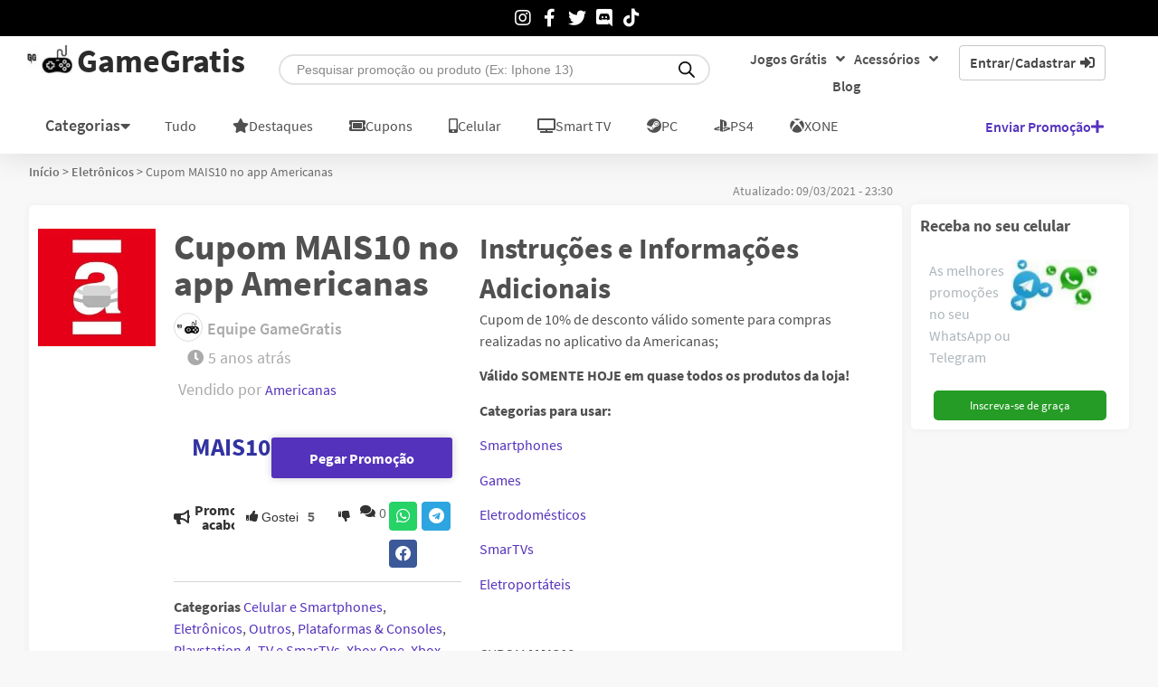

--- FILE ---
content_type: text/html; charset=UTF-8
request_url: https://www.gamegratistm.com/promocao/cupom-mais10-no-app-americanas/
body_size: 66820
content:
<!doctype html>
<html lang="pt-BR">
<head>
  	<!-- Google Tag Manager -->
    <script>(function(w,d,s,l,i){w[l]=w[l]||[];w[l].push({'gtm.start':
    new Date().getTime(),event:'gtm.js'});var f=d.getElementsByTagName(s)[0],
    j=d.createElement(s),dl=l!='dataLayer'?'&l='+l:'';j.async=true;j.src=
    'https://www.googletagmanager.com/gtm.js?id='+i+dl;f.parentNode.insertBefore(j,f);
    })(window,document,'script','dataLayer','GTM-MNCV3J6');
    window.dataLayer = window.dataLayer || [];
  	function gtag(){dataLayer.push(arguments);}
  	</script>
    <!-- End Google Tag Manager -->
  	<meta charset="UTF-8">
	<meta name="viewport" content="width=device-width, initial-scale=1">
	<link rel="profile" href="https://gmpg.org/xfn/11">
	<script data-cfasync="false" data-no-defer="1" data-no-minify="1" data-no-optimize="1">var ewww_webp_supported=!1;function check_webp_feature(A,e){var w;e=void 0!==e?e:function(){},ewww_webp_supported?e(ewww_webp_supported):((w=new Image).onload=function(){ewww_webp_supported=0<w.width&&0<w.height,e&&e(ewww_webp_supported)},w.onerror=function(){e&&e(!1)},w.src="data:image/webp;base64,"+{alpha:"UklGRkoAAABXRUJQVlA4WAoAAAAQAAAAAAAAAAAAQUxQSAwAAAARBxAR/Q9ERP8DAABWUDggGAAAABQBAJ0BKgEAAQAAAP4AAA3AAP7mtQAAAA=="}[A])}check_webp_feature("alpha");</script><script data-cfasync="false" data-no-defer="1" data-no-minify="1" data-no-optimize="1">var Arrive=function(c,w){"use strict";if(c.MutationObserver&&"undefined"!=typeof HTMLElement){var r,a=0,u=(r=HTMLElement.prototype.matches||HTMLElement.prototype.webkitMatchesSelector||HTMLElement.prototype.mozMatchesSelector||HTMLElement.prototype.msMatchesSelector,{matchesSelector:function(e,t){return e instanceof HTMLElement&&r.call(e,t)},addMethod:function(e,t,r){var a=e[t];e[t]=function(){return r.length==arguments.length?r.apply(this,arguments):"function"==typeof a?a.apply(this,arguments):void 0}},callCallbacks:function(e,t){t&&t.options.onceOnly&&1==t.firedElems.length&&(e=[e[0]]);for(var r,a=0;r=e[a];a++)r&&r.callback&&r.callback.call(r.elem,r.elem);t&&t.options.onceOnly&&1==t.firedElems.length&&t.me.unbindEventWithSelectorAndCallback.call(t.target,t.selector,t.callback)},checkChildNodesRecursively:function(e,t,r,a){for(var i,n=0;i=e[n];n++)r(i,t,a)&&a.push({callback:t.callback,elem:i}),0<i.childNodes.length&&u.checkChildNodesRecursively(i.childNodes,t,r,a)},mergeArrays:function(e,t){var r,a={};for(r in e)e.hasOwnProperty(r)&&(a[r]=e[r]);for(r in t)t.hasOwnProperty(r)&&(a[r]=t[r]);return a},toElementsArray:function(e){return e=void 0!==e&&("number"!=typeof e.length||e===c)?[e]:e}}),e=(l.prototype.addEvent=function(e,t,r,a){a={target:e,selector:t,options:r,callback:a,firedElems:[]};return this._beforeAdding&&this._beforeAdding(a),this._eventsBucket.push(a),a},l.prototype.removeEvent=function(e){for(var t,r=this._eventsBucket.length-1;t=this._eventsBucket[r];r--)e(t)&&(this._beforeRemoving&&this._beforeRemoving(t),(t=this._eventsBucket.splice(r,1))&&t.length&&(t[0].callback=null))},l.prototype.beforeAdding=function(e){this._beforeAdding=e},l.prototype.beforeRemoving=function(e){this._beforeRemoving=e},l),t=function(i,n){var o=new e,l=this,s={fireOnAttributesModification:!1};return o.beforeAdding(function(t){var e=t.target;e!==c.document&&e!==c||(e=document.getElementsByTagName("html")[0]);var r=new MutationObserver(function(e){n.call(this,e,t)}),a=i(t.options);r.observe(e,a),t.observer=r,t.me=l}),o.beforeRemoving(function(e){e.observer.disconnect()}),this.bindEvent=function(e,t,r){t=u.mergeArrays(s,t);for(var a=u.toElementsArray(this),i=0;i<a.length;i++)o.addEvent(a[i],e,t,r)},this.unbindEvent=function(){var r=u.toElementsArray(this);o.removeEvent(function(e){for(var t=0;t<r.length;t++)if(this===w||e.target===r[t])return!0;return!1})},this.unbindEventWithSelectorOrCallback=function(r){var a=u.toElementsArray(this),i=r,e="function"==typeof r?function(e){for(var t=0;t<a.length;t++)if((this===w||e.target===a[t])&&e.callback===i)return!0;return!1}:function(e){for(var t=0;t<a.length;t++)if((this===w||e.target===a[t])&&e.selector===r)return!0;return!1};o.removeEvent(e)},this.unbindEventWithSelectorAndCallback=function(r,a){var i=u.toElementsArray(this);o.removeEvent(function(e){for(var t=0;t<i.length;t++)if((this===w||e.target===i[t])&&e.selector===r&&e.callback===a)return!0;return!1})},this},i=new function(){var s={fireOnAttributesModification:!1,onceOnly:!1,existing:!1};function n(e,t,r){return!(!u.matchesSelector(e,t.selector)||(e._id===w&&(e._id=a++),-1!=t.firedElems.indexOf(e._id)))&&(t.firedElems.push(e._id),!0)}var c=(i=new t(function(e){var t={attributes:!1,childList:!0,subtree:!0};return e.fireOnAttributesModification&&(t.attributes=!0),t},function(e,i){e.forEach(function(e){var t=e.addedNodes,r=e.target,a=[];null!==t&&0<t.length?u.checkChildNodesRecursively(t,i,n,a):"attributes"===e.type&&n(r,i)&&a.push({callback:i.callback,elem:r}),u.callCallbacks(a,i)})})).bindEvent;return i.bindEvent=function(e,t,r){t=void 0===r?(r=t,s):u.mergeArrays(s,t);var a=u.toElementsArray(this);if(t.existing){for(var i=[],n=0;n<a.length;n++)for(var o=a[n].querySelectorAll(e),l=0;l<o.length;l++)i.push({callback:r,elem:o[l]});if(t.onceOnly&&i.length)return r.call(i[0].elem,i[0].elem);setTimeout(u.callCallbacks,1,i)}c.call(this,e,t,r)},i},o=new function(){var a={};function i(e,t){return u.matchesSelector(e,t.selector)}var n=(o=new t(function(){return{childList:!0,subtree:!0}},function(e,r){e.forEach(function(e){var t=e.removedNodes,e=[];null!==t&&0<t.length&&u.checkChildNodesRecursively(t,r,i,e),u.callCallbacks(e,r)})})).bindEvent;return o.bindEvent=function(e,t,r){t=void 0===r?(r=t,a):u.mergeArrays(a,t),n.call(this,e,t,r)},o};d(HTMLElement.prototype),d(NodeList.prototype),d(HTMLCollection.prototype),d(HTMLDocument.prototype),d(Window.prototype);var n={};return s(i,n,"unbindAllArrive"),s(o,n,"unbindAllLeave"),n}function l(){this._eventsBucket=[],this._beforeAdding=null,this._beforeRemoving=null}function s(e,t,r){u.addMethod(t,r,e.unbindEvent),u.addMethod(t,r,e.unbindEventWithSelectorOrCallback),u.addMethod(t,r,e.unbindEventWithSelectorAndCallback)}function d(e){e.arrive=i.bindEvent,s(i,e,"unbindArrive"),e.leave=o.bindEvent,s(o,e,"unbindLeave")}}(window,void 0),ewww_webp_supported=!1;function check_webp_feature(e,t){var r;ewww_webp_supported?t(ewww_webp_supported):((r=new Image).onload=function(){ewww_webp_supported=0<r.width&&0<r.height,t(ewww_webp_supported)},r.onerror=function(){t(!1)},r.src="data:image/webp;base64,"+{alpha:"UklGRkoAAABXRUJQVlA4WAoAAAAQAAAAAAAAAAAAQUxQSAwAAAARBxAR/Q9ERP8DAABWUDggGAAAABQBAJ0BKgEAAQAAAP4AAA3AAP7mtQAAAA==",animation:"UklGRlIAAABXRUJQVlA4WAoAAAASAAAAAAAAAAAAQU5JTQYAAAD/////AABBTk1GJgAAAAAAAAAAAAAAAAAAAGQAAABWUDhMDQAAAC8AAAAQBxAREYiI/gcA"}[e])}function ewwwLoadImages(e){if(e){for(var t=document.querySelectorAll(".batch-image img, .image-wrapper a, .ngg-pro-masonry-item a, .ngg-galleria-offscreen-seo-wrapper a"),r=0,a=t.length;r<a;r++)ewwwAttr(t[r],"data-src",t[r].getAttribute("data-webp")),ewwwAttr(t[r],"data-thumbnail",t[r].getAttribute("data-webp-thumbnail"));for(var i=document.querySelectorAll("div.woocommerce-product-gallery__image"),r=0,a=i.length;r<a;r++)ewwwAttr(i[r],"data-thumb",i[r].getAttribute("data-webp-thumb"))}for(var n=document.querySelectorAll("video"),r=0,a=n.length;r<a;r++)ewwwAttr(n[r],"poster",e?n[r].getAttribute("data-poster-webp"):n[r].getAttribute("data-poster-image"));for(var o,l=document.querySelectorAll("img.ewww_webp_lazy_load"),r=0,a=l.length;r<a;r++)e&&(ewwwAttr(l[r],"data-lazy-srcset",l[r].getAttribute("data-lazy-srcset-webp")),ewwwAttr(l[r],"data-srcset",l[r].getAttribute("data-srcset-webp")),ewwwAttr(l[r],"data-lazy-src",l[r].getAttribute("data-lazy-src-webp")),ewwwAttr(l[r],"data-src",l[r].getAttribute("data-src-webp")),ewwwAttr(l[r],"data-orig-file",l[r].getAttribute("data-webp-orig-file")),ewwwAttr(l[r],"data-medium-file",l[r].getAttribute("data-webp-medium-file")),ewwwAttr(l[r],"data-large-file",l[r].getAttribute("data-webp-large-file")),null!=(o=l[r].getAttribute("srcset"))&&!1!==o&&o.includes("R0lGOD")&&ewwwAttr(l[r],"src",l[r].getAttribute("data-lazy-src-webp"))),l[r].className=l[r].className.replace(/\bewww_webp_lazy_load\b/,"");for(var s=document.querySelectorAll(".ewww_webp"),r=0,a=s.length;r<a;r++)e?(ewwwAttr(s[r],"srcset",s[r].getAttribute("data-srcset-webp")),ewwwAttr(s[r],"src",s[r].getAttribute("data-src-webp")),ewwwAttr(s[r],"data-orig-file",s[r].getAttribute("data-webp-orig-file")),ewwwAttr(s[r],"data-medium-file",s[r].getAttribute("data-webp-medium-file")),ewwwAttr(s[r],"data-large-file",s[r].getAttribute("data-webp-large-file")),ewwwAttr(s[r],"data-large_image",s[r].getAttribute("data-webp-large_image")),ewwwAttr(s[r],"data-src",s[r].getAttribute("data-webp-src"))):(ewwwAttr(s[r],"srcset",s[r].getAttribute("data-srcset-img")),ewwwAttr(s[r],"src",s[r].getAttribute("data-src-img"))),s[r].className=s[r].className.replace(/\bewww_webp\b/,"ewww_webp_loaded");window.jQuery&&jQuery.fn.isotope&&jQuery.fn.imagesLoaded&&(jQuery(".fusion-posts-container-infinite").imagesLoaded(function(){jQuery(".fusion-posts-container-infinite").hasClass("isotope")&&jQuery(".fusion-posts-container-infinite").isotope()}),jQuery(".fusion-portfolio:not(.fusion-recent-works) .fusion-portfolio-wrapper").imagesLoaded(function(){jQuery(".fusion-portfolio:not(.fusion-recent-works) .fusion-portfolio-wrapper").isotope()}))}function ewwwWebPInit(e){ewwwLoadImages(e),ewwwNggLoadGalleries(e),document.arrive(".ewww_webp",function(){ewwwLoadImages(e)}),document.arrive(".ewww_webp_lazy_load",function(){ewwwLoadImages(e)}),document.arrive("videos",function(){ewwwLoadImages(e)}),"loading"==document.readyState?document.addEventListener("DOMContentLoaded",ewwwJSONParserInit):("undefined"!=typeof galleries&&ewwwNggParseGalleries(e),ewwwWooParseVariations(e))}function ewwwAttr(e,t,r){null!=r&&!1!==r&&e.setAttribute(t,r)}function ewwwJSONParserInit(){"undefined"!=typeof galleries&&check_webp_feature("alpha",ewwwNggParseGalleries),check_webp_feature("alpha",ewwwWooParseVariations)}function ewwwWooParseVariations(e){if(e)for(var t=document.querySelectorAll("form.variations_form"),r=0,a=t.length;r<a;r++){var i=t[r].getAttribute("data-product_variations"),n=!1;try{for(var o in i=JSON.parse(i))void 0!==i[o]&&void 0!==i[o].image&&(void 0!==i[o].image.src_webp&&(i[o].image.src=i[o].image.src_webp,n=!0),void 0!==i[o].image.srcset_webp&&(i[o].image.srcset=i[o].image.srcset_webp,n=!0),void 0!==i[o].image.full_src_webp&&(i[o].image.full_src=i[o].image.full_src_webp,n=!0),void 0!==i[o].image.gallery_thumbnail_src_webp&&(i[o].image.gallery_thumbnail_src=i[o].image.gallery_thumbnail_src_webp,n=!0),void 0!==i[o].image.thumb_src_webp&&(i[o].image.thumb_src=i[o].image.thumb_src_webp,n=!0));n&&ewwwAttr(t[r],"data-product_variations",JSON.stringify(i))}catch(e){}}}function ewwwNggParseGalleries(e){if(e)for(var t in galleries){var r=galleries[t];galleries[t].images_list=ewwwNggParseImageList(r.images_list)}}function ewwwNggLoadGalleries(e){e&&document.addEventListener("ngg.galleria.themeadded",function(e,t){window.ngg_galleria._create_backup=window.ngg_galleria.create,window.ngg_galleria.create=function(e,t){var r=$(e).data("id");return galleries["gallery_"+r].images_list=ewwwNggParseImageList(galleries["gallery_"+r].images_list),window.ngg_galleria._create_backup(e,t)}})}function ewwwNggParseImageList(e){for(var t in e){var r=e[t];if(void 0!==r["image-webp"]&&(e[t].image=r["image-webp"],delete e[t]["image-webp"]),void 0!==r["thumb-webp"]&&(e[t].thumb=r["thumb-webp"],delete e[t]["thumb-webp"]),void 0!==r.full_image_webp&&(e[t].full_image=r.full_image_webp,delete e[t].full_image_webp),void 0!==r.srcsets)for(var a in r.srcsets)nggSrcset=r.srcsets[a],void 0!==r.srcsets[a+"-webp"]&&(e[t].srcsets[a]=r.srcsets[a+"-webp"],delete e[t].srcsets[a+"-webp"]);if(void 0!==r.full_srcsets)for(var i in r.full_srcsets)nggFSrcset=r.full_srcsets[i],void 0!==r.full_srcsets[i+"-webp"]&&(e[t].full_srcsets[i]=r.full_srcsets[i+"-webp"],delete e[t].full_srcsets[i+"-webp"])}return e}check_webp_feature("alpha",ewwwWebPInit);</script><style type="text/css">div.heateor_sl_social_login_title,div.heateor_sl_login_container{text-align:center}ul.heateor_sl_login_ul{width:100%;text-align:center;}div.heateor_sl_login_container ul.heateor_sl_login_ul li{float:none!important;display:inline-block;}</style>		<script type="text/javascript">var heateorSlDefaultLang = 'pt_BR', heateorSlCloseIconPath = 'https://www.gamegratistm.com/wp-content/plugins/heateor-social-login/public/images/close.png';
		 var heateorSlSiteUrl = 'https://www.gamegratistm.com', heateorSlVerified = 0, heateorSlEmailPopup = 0;
		</script>
					<script> var heateorSlLoadingImgPath = 'https://www.gamegratistm.com/wp-content/plugins/heateor-social-login/public/../images/ajax_loader.gif'; var heateorSlAjaxUrl = 'https://www.gamegratistm.com/wp-admin/admin-ajax.php'; var heateorSlRedirectionUrl = 'https://www.gamegratistm.com/promocao/cupom-mais10-no-app-americanas/'; var heateorSlRegRedirectionUrl = 'https://www.gamegratistm.com'; </script>
						<script> var heateorSlFBKey = '373692360731024', heateorSlSameTabLogin = '0', heateorSlVerified = 0; var heateorSlAjaxUrl = 'https://www.gamegratistm.com/wp-admin/admin-ajax.php'; var heateorSlPopupTitle = ''; var heateorSlEmailPopup = 0; var heateorSlEmailAjaxUrl = 'https://www.gamegratistm.com/wp-admin/admin-ajax.php'; var heateorSlEmailPopupTitle = ''; var heateorSlEmailPopupErrorMsg = ''; var heateorSlEmailPopupUniqueId = ''; var heateorSlEmailPopupVerifyMessage = ''; var heateorSlSteamAuthUrl = ""; var heateorSlCurrentPageUrl = 'https%3A%2F%2Fwww.gamegratistm.com%2Fpromocao%2Fcupom-mais10-no-app-americanas%2F';  var heateorMSEnabled = 0; var heateorSlTwitterAuthUrl = heateorSlSiteUrl + "?HeateorSlAuth=X&heateor_sl_redirect_to=" + heateorSlCurrentPageUrl; var heateorSlFacebookAuthUrl = heateorSlSiteUrl + "?HeateorSlAuth=Facebook&heateor_sl_redirect_to=" + heateorSlCurrentPageUrl; var heateorSlGoogleAuthUrl = heateorSlSiteUrl + "?HeateorSlAuth=Google&heateor_sl_redirect_to=" + heateorSlCurrentPageUrl; var heateorSlYoutubeAuthUrl = heateorSlSiteUrl + "?HeateorSlAuth=Youtube&heateor_sl_redirect_to=" + heateorSlCurrentPageUrl; var heateorSlLineAuthUrl = heateorSlSiteUrl + "?HeateorSlAuth=Line&heateor_sl_redirect_to=" + heateorSlCurrentPageUrl; var heateorSlLiveAuthUrl = heateorSlSiteUrl + "?HeateorSlAuth=Live&heateor_sl_redirect_to=" + heateorSlCurrentPageUrl; var heateorSlVkontakteAuthUrl = heateorSlSiteUrl + "?HeateorSlAuth=Vkontakte&heateor_sl_redirect_to=" + heateorSlCurrentPageUrl; var heateorSlLinkedinAuthUrl = heateorSlSiteUrl + "?HeateorSlAuth=Linkedin&heateor_sl_redirect_to=" + heateorSlCurrentPageUrl; var heateorSlSpotifyAuthUrl = heateorSlSiteUrl + "?HeateorSlAuth=Spotify&heateor_sl_redirect_to=" + heateorSlCurrentPageUrl; var heateorSlKakaoAuthUrl = heateorSlSiteUrl + "?HeateorSlAuth=Kakao&heateor_sl_redirect_to=" + heateorSlCurrentPageUrl; var heateorSlGithubAuthUrl = heateorSlSiteUrl + "?HeateorSlAuth=Github&heateor_sl_redirect_to=" + heateorSlCurrentPageUrl; var heateorSlWordpressAuthUrl = heateorSlSiteUrl + "?HeateorSlAuth=Wordpress&heateor_sl_redirect_to=" + heateorSlCurrentPageUrl; var heateorSlYahooAuthUrl = heateorSlSiteUrl + "?HeateorSlAuth=Yahoo&heateor_sl_redirect_to=" + heateorSlCurrentPageUrl; var heateorSlInstagramAuthUrl = heateorSlSiteUrl + "?HeateorSlAuth=Instagram&heateor_sl_redirect_to=" + heateorSlCurrentPageUrl; var heateorSlDribbbleAuthUrl = heateorSlSiteUrl + "?HeateorSlAuth=Dribbble&heateor_sl_redirect_to=" + heateorSlCurrentPageUrl; var heateorSlTwitchAuthUrl = heateorSlSiteUrl + "?HeateorSlAuth=Twitch&heateor_sl_redirect_to=" + heateorSlCurrentPageUrl; var heateorSlRedditAuthUrl = heateorSlSiteUrl + "?HeateorSlAuth=Reddit&heateor_sl_redirect_to=" + heateorSlCurrentPageUrl; var heateorSlDisqusAuthUrl = heateorSlSiteUrl + "?HeateorSlAuth=Disqus&heateor_sl_redirect_to=" + heateorSlCurrentPageUrl; var heateorSlFoursquareAuthUrl = heateorSlSiteUrl + "?HeateorSlAuth=Foursquare&heateor_sl_redirect_to=" + heateorSlCurrentPageUrl; var heateorSlDropboxAuthUrl = heateorSlSiteUrl + "?HeateorSlAuth=Dropbox&heateor_sl_redirect_to=" + heateorSlCurrentPageUrl; var heateorSlAmazonAuthUrl = heateorSlSiteUrl + "?HeateorSlAuth=Amazon&heateor_sl_redirect_to=" + heateorSlCurrentPageUrl; var heateorSlStackoverflowAuthUrl = heateorSlSiteUrl + "?HeateorSlAuth=Stackoverflow&heateor_sl_redirect_to=" + heateorSlCurrentPageUrl; var heateorSlDiscordAuthUrl = heateorSlSiteUrl + "?HeateorSlAuth=Discord&heateor_sl_redirect_to=" + heateorSlCurrentPageUrl; var heateorSlMailruAuthUrl = heateorSlSiteUrl + "?HeateorSlAuth=Mailru&heateor_sl_redirect_to=" + heateorSlCurrentPageUrl; var heateorSlYandexAuthUrl = heateorSlSiteUrl + "?HeateorSlAuth=Yandex&heateor_sl_redirect_to=" + heateorSlCurrentPageUrl ;var heateorSlOdnoklassnikiAuthUrl = heateorSlSiteUrl + "?HeateorSlAuth=Odnoklassniki&heateor_sl_redirect_to=" + heateorSlCurrentPageUrl;</script>
					<script type="text/javascript">function heateorSlLoadEvent(e ) {var t=window.onload;if ( typeof window.onload!="function" ) {window.onload=e} else {window.onload=function() {t();e()}}}</script>
		<meta name='robots' content='index, follow, max-image-preview:large, max-snippet:-1, max-video-preview:-1' />
	<style>img:is([sizes="auto" i], [sizes^="auto," i]) { contain-intrinsic-size: 3000px 1500px }</style>
	
	<!-- This site is optimized with the Yoast SEO plugin v26.4 - https://yoast.com/wordpress/plugins/seo/ -->
	<title>Cupom MAIS10 no app Americanas</title>
<link data-rocket-prefetch href="https://www.googletagmanager.com" rel="dns-prefetch">
<link data-rocket-prefetch href="https://w.likebtn.com" rel="dns-prefetch">
<link data-rocket-prefetch href="https://pagead2.googlesyndication.com" rel="dns-prefetch">
<link data-rocket-prefetch href="https://wi.likebtn.com" rel="dns-prefetch">
<link data-rocket-prefetch href="https://googleads.g.doubleclick.net" rel="dns-prefetch"><link rel="preload" data-rocket-preload as="image" href="https://www.gamegratistm.com/wp-content/uploads/2021/03/xCQdUiaS_400x400.jpg.webp" imagesrcset="https://www.gamegratistm.com/wp-content/uploads/2021/03/xCQdUiaS_400x400.jpg.webp 241w, https://www.gamegratistm.com/wp-content/uploads/2021/03/xCQdUiaS_400x400-100x100.jpg.webp 100w, https://www.gamegratistm.com/wp-content/uploads/2021/03/xCQdUiaS_400x400-64x64.jpg.webp 64w, https://www.gamegratistm.com/wp-content/uploads/2021/03/xCQdUiaS_400x400-150x150.jpg.webp 150w, https://www.gamegratistm.com/wp-content/uploads/2021/03/xCQdUiaS_400x400-50x50.jpg.webp 50w" imagesizes="(max-width: 241px) 100vw, 241px" fetchpriority="high">
	<meta name="description" content="Cupom MAIS10 no app Americanas vendido na Americanas . Promoção 17242." />
	<link rel="canonical" href="https://www.gamegratistm.com/promocao/cupom-mais10-no-app-americanas/" />
	<meta property="og:locale" content="pt_BR" />
	<meta property="og:type" content="article" />
	<meta property="og:title" content="Cupom MAIS10 no app Americanas" />
	<meta property="og:description" content="Cupom MAIS10 no app Americanas vendido na Americanas . Promoção 17242." />
	<meta property="og:url" content="https://www.gamegratistm.com/promocao/cupom-mais10-no-app-americanas/" />
	<meta property="og:site_name" content="GameGratis" />
	<meta property="article:publisher" content="https://www.facebook.com/Gamegratisface" />
	<meta property="article:modified_time" content="2021-03-10T02:30:54+00:00" />
	<meta name="twitter:card" content="summary_large_image" />
	<meta name="twitter:site" content="@Gamegratistm" />
	<script type="application/ld+json" class="yoast-schema-graph">{"@context":"https://schema.org","@graph":[{"@type":"WebPage","@id":"https://www.gamegratistm.com/promocao/cupom-mais10-no-app-americanas/","url":"https://www.gamegratistm.com/promocao/cupom-mais10-no-app-americanas/","name":"Cupom MAIS10 no app Americanas","isPartOf":{"@id":"https://www.gamegratistm.com/#website"},"primaryImageOfPage":{"@id":"https://www.gamegratistm.com/promocao/cupom-mais10-no-app-americanas/#primaryimage"},"image":{"@id":"https://www.gamegratistm.com/promocao/cupom-mais10-no-app-americanas/#primaryimage"},"thumbnailUrl":"https://www.gamegratistm.com/wp-content/uploads/2021/03/xCQdUiaS_400x400.jpg","datePublished":"2021-03-10T02:13:04+00:00","dateModified":"2021-03-10T02:30:54+00:00","description":"Cupom MAIS10 no app Americanas vendido na Americanas . Promoção 17242.","breadcrumb":{"@id":"https://www.gamegratistm.com/promocao/cupom-mais10-no-app-americanas/#breadcrumb"},"inLanguage":"pt-BR","potentialAction":[{"@type":"ReadAction","target":["https://www.gamegratistm.com/promocao/cupom-mais10-no-app-americanas/"]}]},{"@type":"ImageObject","inLanguage":"pt-BR","@id":"https://www.gamegratistm.com/promocao/cupom-mais10-no-app-americanas/#primaryimage","url":"https://www.gamegratistm.com/wp-content/uploads/2021/03/xCQdUiaS_400x400.jpg","contentUrl":"https://www.gamegratistm.com/wp-content/uploads/2021/03/xCQdUiaS_400x400.jpg","width":241,"height":241,"caption":"Cupom MAIS10 no app Americanas"},{"@type":"BreadcrumbList","@id":"https://www.gamegratistm.com/promocao/cupom-mais10-no-app-americanas/#breadcrumb","itemListElement":[{"@type":"ListItem","position":1,"name":"Início","item":"https://www.gamegratistm.com/"},{"@type":"ListItem","position":2,"name":"Eletrônicos","item":"https://www.gamegratistm.com/promocoes/eletronicos/"},{"@type":"ListItem","position":3,"name":"Cupom MAIS10 no app Americanas"}]},{"@type":"WebSite","@id":"https://www.gamegratistm.com/#website","url":"https://www.gamegratistm.com/","name":"GameGratis","description":"","publisher":{"@id":"https://www.gamegratistm.com/#organization"},"potentialAction":[{"@type":"SearchAction","target":{"@type":"EntryPoint","urlTemplate":"https://www.gamegratistm.com/?s={search_term_string}"},"query-input":{"@type":"PropertyValueSpecification","valueRequired":true,"valueName":"search_term_string"}}],"inLanguage":"pt-BR"},{"@type":"Organization","@id":"https://www.gamegratistm.com/#organization","name":"GameGratis","url":"https://www.gamegratistm.com/","logo":{"@type":"ImageObject","inLanguage":"pt-BR","@id":"https://www.gamegratistm.com/#/schema/logo/image/","url":"https://www.gamegratistm.com/wp-content/uploads/2021/01/logo-gamegratis.jpg","contentUrl":"https://www.gamegratistm.com/wp-content/uploads/2021/01/logo-gamegratis.jpg","width":512,"height":512,"caption":"GameGratis"},"image":{"@id":"https://www.gamegratistm.com/#/schema/logo/image/"},"sameAs":["https://www.facebook.com/Gamegratisface","https://x.com/Gamegratistm","https://www.instagram.com/gamegratistm/","https://www.linkedin.com/in/gamegratis/"]}]}</script>
	<!-- / Yoast SEO plugin. -->


<link rel="alternate" type="application/rss+xml" title="Feed para GameGratis &raquo;" href="https://www.gamegratistm.com/feed/" />
<link rel="alternate" type="application/rss+xml" title="Feed de comentários para GameGratis &raquo;" href="https://www.gamegratistm.com/comments/feed/" />
<link rel="alternate" type="application/rss+xml" title="Feed de comentários para GameGratis &raquo; Cupom MAIS10 no app Americanas" href="https://www.gamegratistm.com/promocao/cupom-mais10-no-app-americanas/feed/" />
<link rel="alternate" type="application/rss+xml" title="Feed de GameGratis &raquo; Story" href="https://www.gamegratistm.com/web-stories/feed/">

<!-- Last Modified Schema is inserted by the WP Last Modified Info plugin v1.9.5 - https://wordpress.org/plugins/wp-last-modified-info/ -->
<script type="application/ld+json">{"@context":"https:\/\/schema.org\/","@type":"CreativeWork","dateModified":"2021-03-09T23:30:54-03:00","headline":"Cupom MAIS10 no app Americanas","description":"Cupom de 10% de desconto v\u00e1lido somente para compras realizadas no aplicativo da Americanas;\r\n\r\n<strong>V\u00e1lido SOMENTE HOJE em quase todos os produtos da loja!<\/strong>\r\n\r\n<strong>Categorias para usar:<\/strong>\r\n\r\n<a href=\"https:\/\/afl.b2w.io\/awcv\">Smartphones<\/a>\r\n\r\n<a href=\"https:\/\/afl.b2w.io\/awcz\">Games<\/a>\r\n\r\n<a href=\"https:\/\/afl.b2w.io\/awcG\">Eletrodom\u00e9sticos<\/a>\r\n\r\n<a href=\"https:\/\/afl.b2w.io\/awcJ\">SmarTVs<\/a>\r\n\r\n<a href=\"https:\/\/afl.b2w.io\/awcP\">Eletroport\u00e1teis<\/a>\r\n\r\n&nbsp;\r\n<p class=\"ParagraphUI-b71w0e-0 hEvHPD\"><span class=\"TextUI-sc-12tokcy-0 LbEgj\">CUPOM <strong>MAIS10<\/strong><\/span><\/p>\r\n<p class=\"ParagraphUI-b71w0e-0 hEvHPD\">1. Cupom de 10% de desconto v\u00e1lido somente para compras realizadas no aplicativo da Americanas;<\/p>\r\n<p class=\"ParagraphUI-b71w0e-0 hEvHPD\">2. V\u00e1lido para as primeiras 5.000 compras no dia 09\/03\/2021;<\/p>\r\n<p class=\"ParagraphUI-b71w0e-0 hEvHPD\">3. Uma utiliza\u00e7\u00e3o por CPF;<\/p>\r\n<p class=\"ParagraphUI-b71w0e-0 hEvHPD\">4. N\u00e3o \u00e9 v\u00e1lido para iPhones, galaxy A71, galaxy S10, galaxy S20, playstation 5 e gift cards. Veja mais exce\u00e7\u00f5es nesses links:\u00a0<a class=\"LinkUI-sc-1soz7d4-0 MSseD\" href=\"https:\/\/www.americanas.com.br\/newsletter\/menos_telefonia_cupom_bbb\">telefonia<\/a>,\u00a0<a class=\"LinkUI-sc-1soz7d4-0 MSseD\" href=\"https:\/\/www.americanas.com.br\/newsletter\/menos_eletrodom_cupom_bbb\">eletrodom\u00e9sticos<\/a>,\u00a0<a class=\"LinkUI-sc-1soz7d4-0 MSseD\" href=\"https:\/\/www.americanas.com.br\/newsletter\/menos_eletronicos_cupom_bbb\">eletr\u00f4nicos<\/a>,\u00a0<a class=\"LinkUI-sc-1soz7d4-0 MSseD\" href=\"https:\/\/www.americanas.com.br\/newsletter\/menos_games_cupom_bbb\">games<\/a>,\u00a0<a class=\"LinkUI-sc-1soz7d4-0 MSseD\" href=\"https:\/\/www.americanas.com.br\/newsletter\/menos_portateis_cupom_bbb\">port\u00e1teis<\/a>,\u00a0<a class=\"LinkUI-sc-1soz7d4-0 MSseD\" href=\"https:\/\/www.americanas.com.br\/newsletter\/menos_wearable_cupom_bbb\">wearable<\/a>\u00a0e\u00a0<a class=\"LinkUI-sc-1soz7d4-0 MSseD\" href=\"https:\/\/www.americanas.com.br\/newsletter\/menos_giftcard_cupom_bbb\">gift card<\/a>.<\/p>\r\n&nbsp;\r\n\r\nQualquer d\u00favida ou opini\u00e3o, escreve a\u00ed nos coment\u00e1rios que a nossa equipe te ajuda!","mainEntityOfPage":{"@type":"WebPage","@id":"https:\/\/www.gamegratistm.com\/promocao\/cupom-mais10-no-app-americanas\/"},"author":{"@type":"Person","name":"Equipe GameGratis","url":"https:\/\/www.gamegratistm.com\/post\/author\/admingamegratis\/","description":""}}</script>

<script>
window._wpemojiSettings = {"baseUrl":"https:\/\/s.w.org\/images\/core\/emoji\/16.0.1\/72x72\/","ext":".png","svgUrl":"https:\/\/s.w.org\/images\/core\/emoji\/16.0.1\/svg\/","svgExt":".svg","source":{"concatemoji":"https:\/\/www.gamegratistm.com\/wp-includes\/js\/wp-emoji-release.min.js?ver=6.8.3"}};
/*! This file is auto-generated */
!function(s,n){var o,i,e;function c(e){try{var t={supportTests:e,timestamp:(new Date).valueOf()};sessionStorage.setItem(o,JSON.stringify(t))}catch(e){}}function p(e,t,n){e.clearRect(0,0,e.canvas.width,e.canvas.height),e.fillText(t,0,0);var t=new Uint32Array(e.getImageData(0,0,e.canvas.width,e.canvas.height).data),a=(e.clearRect(0,0,e.canvas.width,e.canvas.height),e.fillText(n,0,0),new Uint32Array(e.getImageData(0,0,e.canvas.width,e.canvas.height).data));return t.every(function(e,t){return e===a[t]})}function u(e,t){e.clearRect(0,0,e.canvas.width,e.canvas.height),e.fillText(t,0,0);for(var n=e.getImageData(16,16,1,1),a=0;a<n.data.length;a++)if(0!==n.data[a])return!1;return!0}function f(e,t,n,a){switch(t){case"flag":return n(e,"\ud83c\udff3\ufe0f\u200d\u26a7\ufe0f","\ud83c\udff3\ufe0f\u200b\u26a7\ufe0f")?!1:!n(e,"\ud83c\udde8\ud83c\uddf6","\ud83c\udde8\u200b\ud83c\uddf6")&&!n(e,"\ud83c\udff4\udb40\udc67\udb40\udc62\udb40\udc65\udb40\udc6e\udb40\udc67\udb40\udc7f","\ud83c\udff4\u200b\udb40\udc67\u200b\udb40\udc62\u200b\udb40\udc65\u200b\udb40\udc6e\u200b\udb40\udc67\u200b\udb40\udc7f");case"emoji":return!a(e,"\ud83e\udedf")}return!1}function g(e,t,n,a){var r="undefined"!=typeof WorkerGlobalScope&&self instanceof WorkerGlobalScope?new OffscreenCanvas(300,150):s.createElement("canvas"),o=r.getContext("2d",{willReadFrequently:!0}),i=(o.textBaseline="top",o.font="600 32px Arial",{});return e.forEach(function(e){i[e]=t(o,e,n,a)}),i}function t(e){var t=s.createElement("script");t.src=e,t.defer=!0,s.head.appendChild(t)}"undefined"!=typeof Promise&&(o="wpEmojiSettingsSupports",i=["flag","emoji"],n.supports={everything:!0,everythingExceptFlag:!0},e=new Promise(function(e){s.addEventListener("DOMContentLoaded",e,{once:!0})}),new Promise(function(t){var n=function(){try{var e=JSON.parse(sessionStorage.getItem(o));if("object"==typeof e&&"number"==typeof e.timestamp&&(new Date).valueOf()<e.timestamp+604800&&"object"==typeof e.supportTests)return e.supportTests}catch(e){}return null}();if(!n){if("undefined"!=typeof Worker&&"undefined"!=typeof OffscreenCanvas&&"undefined"!=typeof URL&&URL.createObjectURL&&"undefined"!=typeof Blob)try{var e="postMessage("+g.toString()+"("+[JSON.stringify(i),f.toString(),p.toString(),u.toString()].join(",")+"));",a=new Blob([e],{type:"text/javascript"}),r=new Worker(URL.createObjectURL(a),{name:"wpTestEmojiSupports"});return void(r.onmessage=function(e){c(n=e.data),r.terminate(),t(n)})}catch(e){}c(n=g(i,f,p,u))}t(n)}).then(function(e){for(var t in e)n.supports[t]=e[t],n.supports.everything=n.supports.everything&&n.supports[t],"flag"!==t&&(n.supports.everythingExceptFlag=n.supports.everythingExceptFlag&&n.supports[t]);n.supports.everythingExceptFlag=n.supports.everythingExceptFlag&&!n.supports.flag,n.DOMReady=!1,n.readyCallback=function(){n.DOMReady=!0}}).then(function(){return e}).then(function(){var e;n.supports.everything||(n.readyCallback(),(e=n.source||{}).concatemoji?t(e.concatemoji):e.wpemoji&&e.twemoji&&(t(e.twemoji),t(e.wpemoji)))}))}((window,document),window._wpemojiSettings);
</script>
<style id='wp-emoji-styles-inline-css'>

	img.wp-smiley, img.emoji {
		display: inline !important;
		border: none !important;
		box-shadow: none !important;
		height: 1em !important;
		width: 1em !important;
		margin: 0 0.07em !important;
		vertical-align: -0.1em !important;
		background: none !important;
		padding: 0 !important;
	}
</style>
<style id='bp-login-form-style-inline-css'>
.widget_bp_core_login_widget .bp-login-widget-user-avatar{float:left}.widget_bp_core_login_widget .bp-login-widget-user-links{margin-left:70px}#bp-login-widget-form label{display:block;font-weight:600;margin:15px 0 5px;width:auto}#bp-login-widget-form input[type=password],#bp-login-widget-form input[type=text]{background-color:#fafafa;border:1px solid #d6d6d6;border-radius:0;font:inherit;font-size:100%;padding:.5em;width:100%}#bp-login-widget-form .bp-login-widget-register-link,#bp-login-widget-form .login-submit{display:inline;width:-moz-fit-content;width:fit-content}#bp-login-widget-form .bp-login-widget-register-link{margin-left:1em}#bp-login-widget-form .bp-login-widget-register-link a{filter:invert(1)}#bp-login-widget-form .bp-login-widget-pwd-link{font-size:80%}

</style>
<style id='bp-primary-nav-style-inline-css'>
.buddypress_object_nav .bp-navs{background:#0000;clear:both;overflow:hidden}.buddypress_object_nav .bp-navs ul{margin:0;padding:0}.buddypress_object_nav .bp-navs ul li{list-style:none;margin:0}.buddypress_object_nav .bp-navs ul li a,.buddypress_object_nav .bp-navs ul li span{border:0;display:block;padding:5px 10px;text-decoration:none}.buddypress_object_nav .bp-navs ul li .count{background:#eaeaea;border:1px solid #ccc;border-radius:50%;color:#555;display:inline-block;font-size:12px;margin-left:2px;padding:3px 6px;text-align:center;vertical-align:middle}.buddypress_object_nav .bp-navs ul li a .count:empty{display:none}.buddypress_object_nav .bp-navs ul li.last select{max-width:185px}.buddypress_object_nav .bp-navs ul li.current a,.buddypress_object_nav .bp-navs ul li.selected a{color:#333;opacity:1}.buddypress_object_nav .bp-navs ul li.current a .count,.buddypress_object_nav .bp-navs ul li.selected a .count{background-color:#fff}.buddypress_object_nav .bp-navs ul li.dynamic a .count,.buddypress_object_nav .bp-navs ul li.dynamic.current a .count,.buddypress_object_nav .bp-navs ul li.dynamic.selected a .count{background-color:#5087e5;border:0;color:#fafafa}.buddypress_object_nav .bp-navs ul li.dynamic a:hover .count{background-color:#5087e5;border:0;color:#fff}.buddypress_object_nav .main-navs.dir-navs{margin-bottom:20px}.buddypress_object_nav .bp-navs.group-create-links ul li.current a{text-align:center}.buddypress_object_nav .bp-navs.group-create-links ul li:not(.current),.buddypress_object_nav .bp-navs.group-create-links ul li:not(.current) a{color:#767676}.buddypress_object_nav .bp-navs.group-create-links ul li:not(.current) a:focus,.buddypress_object_nav .bp-navs.group-create-links ul li:not(.current) a:hover{background:none;color:#555}.buddypress_object_nav .bp-navs.group-create-links ul li:not(.current) a[disabled]:focus,.buddypress_object_nav .bp-navs.group-create-links ul li:not(.current) a[disabled]:hover{color:#767676}

</style>
<style id='bp-member-style-inline-css'>
[data-type="bp/member"] input.components-placeholder__input{border:1px solid #757575;border-radius:2px;flex:1 1 auto;padding:6px 8px}.bp-block-member{position:relative}.bp-block-member .member-content{display:flex}.bp-block-member .user-nicename{display:block}.bp-block-member .user-nicename a{border:none;color:currentColor;text-decoration:none}.bp-block-member .bp-profile-button{width:100%}.bp-block-member .bp-profile-button a.button{bottom:10px;display:inline-block;margin:18px 0 0;position:absolute;right:0}.bp-block-member.has-cover .item-header-avatar,.bp-block-member.has-cover .member-content,.bp-block-member.has-cover .member-description{z-index:2}.bp-block-member.has-cover .member-content,.bp-block-member.has-cover .member-description{padding-top:75px}.bp-block-member.has-cover .bp-member-cover-image{background-color:#c5c5c5;background-position:top;background-repeat:no-repeat;background-size:cover;border:0;display:block;height:150px;left:0;margin:0;padding:0;position:absolute;top:0;width:100%;z-index:1}.bp-block-member img.avatar{height:auto;width:auto}.bp-block-member.avatar-none .item-header-avatar{display:none}.bp-block-member.avatar-none.has-cover{min-height:200px}.bp-block-member.avatar-full{min-height:150px}.bp-block-member.avatar-full .item-header-avatar{width:180px}.bp-block-member.avatar-thumb .member-content{align-items:center;min-height:50px}.bp-block-member.avatar-thumb .item-header-avatar{width:70px}.bp-block-member.avatar-full.has-cover{min-height:300px}.bp-block-member.avatar-full.has-cover .item-header-avatar{width:200px}.bp-block-member.avatar-full.has-cover img.avatar{background:#fffc;border:2px solid #fff;margin-left:20px}.bp-block-member.avatar-thumb.has-cover .item-header-avatar{padding-top:75px}.entry .entry-content .bp-block-member .user-nicename a{border:none;color:currentColor;text-decoration:none}

</style>
<style id='bp-members-style-inline-css'>
[data-type="bp/members"] .components-placeholder.is-appender{min-height:0}[data-type="bp/members"] .components-placeholder.is-appender .components-placeholder__label:empty{display:none}[data-type="bp/members"] .components-placeholder input.components-placeholder__input{border:1px solid #757575;border-radius:2px;flex:1 1 auto;padding:6px 8px}[data-type="bp/members"].avatar-none .member-description{width:calc(100% - 44px)}[data-type="bp/members"].avatar-full .member-description{width:calc(100% - 224px)}[data-type="bp/members"].avatar-thumb .member-description{width:calc(100% - 114px)}[data-type="bp/members"] .member-content{position:relative}[data-type="bp/members"] .member-content .is-right{position:absolute;right:2px;top:2px}[data-type="bp/members"] .columns-2 .member-content .member-description,[data-type="bp/members"] .columns-3 .member-content .member-description,[data-type="bp/members"] .columns-4 .member-content .member-description{padding-left:44px;width:calc(100% - 44px)}[data-type="bp/members"] .columns-3 .is-right{right:-10px}[data-type="bp/members"] .columns-4 .is-right{right:-50px}.bp-block-members.is-grid{display:flex;flex-wrap:wrap;padding:0}.bp-block-members.is-grid .member-content{margin:0 1.25em 1.25em 0;width:100%}@media(min-width:600px){.bp-block-members.columns-2 .member-content{width:calc(50% - .625em)}.bp-block-members.columns-2 .member-content:nth-child(2n){margin-right:0}.bp-block-members.columns-3 .member-content{width:calc(33.33333% - .83333em)}.bp-block-members.columns-3 .member-content:nth-child(3n){margin-right:0}.bp-block-members.columns-4 .member-content{width:calc(25% - .9375em)}.bp-block-members.columns-4 .member-content:nth-child(4n){margin-right:0}}.bp-block-members .member-content{display:flex;flex-direction:column;padding-bottom:1em;text-align:center}.bp-block-members .member-content .item-header-avatar,.bp-block-members .member-content .member-description{width:100%}.bp-block-members .member-content .item-header-avatar{margin:0 auto}.bp-block-members .member-content .item-header-avatar img.avatar{display:inline-block}@media(min-width:600px){.bp-block-members .member-content{flex-direction:row;text-align:left}.bp-block-members .member-content .item-header-avatar,.bp-block-members .member-content .member-description{width:auto}.bp-block-members .member-content .item-header-avatar{margin:0}}.bp-block-members .member-content .user-nicename{display:block}.bp-block-members .member-content .user-nicename a{border:none;color:currentColor;text-decoration:none}.bp-block-members .member-content time{color:#767676;display:block;font-size:80%}.bp-block-members.avatar-none .item-header-avatar{display:none}.bp-block-members.avatar-full{min-height:190px}.bp-block-members.avatar-full .item-header-avatar{width:180px}.bp-block-members.avatar-thumb .member-content{min-height:80px}.bp-block-members.avatar-thumb .item-header-avatar{width:70px}.bp-block-members.columns-2 .member-content,.bp-block-members.columns-3 .member-content,.bp-block-members.columns-4 .member-content{display:block;text-align:center}.bp-block-members.columns-2 .member-content .item-header-avatar,.bp-block-members.columns-3 .member-content .item-header-avatar,.bp-block-members.columns-4 .member-content .item-header-avatar{margin:0 auto}.bp-block-members img.avatar{height:auto;max-width:-moz-fit-content;max-width:fit-content;width:auto}.bp-block-members .member-content.has-activity{align-items:center}.bp-block-members .member-content.has-activity .item-header-avatar{padding-right:1em}.bp-block-members .member-content.has-activity .wp-block-quote{margin-bottom:0;text-align:left}.bp-block-members .member-content.has-activity .wp-block-quote cite a,.entry .entry-content .bp-block-members .user-nicename a{border:none;color:currentColor;text-decoration:none}

</style>
<style id='bp-dynamic-members-style-inline-css'>
.bp-dynamic-block-container .item-options{font-size:.5em;margin:0 0 1em;padding:1em 0}.bp-dynamic-block-container .item-options a.selected{font-weight:600}.bp-dynamic-block-container ul.item-list{list-style:none;margin:1em 0;padding-left:0}.bp-dynamic-block-container ul.item-list li{margin-bottom:1em}.bp-dynamic-block-container ul.item-list li:after,.bp-dynamic-block-container ul.item-list li:before{content:" ";display:table}.bp-dynamic-block-container ul.item-list li:after{clear:both}.bp-dynamic-block-container ul.item-list li .item-avatar{float:left;width:60px}.bp-dynamic-block-container ul.item-list li .item{margin-left:70px}

</style>
<style id='bp-online-members-style-inline-css'>
.widget_bp_core_whos_online_widget .avatar-block,[data-type="bp/online-members"] .avatar-block{display:flex;flex-flow:row wrap}.widget_bp_core_whos_online_widget .avatar-block img,[data-type="bp/online-members"] .avatar-block img{margin:.5em}

</style>
<style id='bp-active-members-style-inline-css'>
.widget_bp_core_recently_active_widget .avatar-block,[data-type="bp/active-members"] .avatar-block{display:flex;flex-flow:row wrap}.widget_bp_core_recently_active_widget .avatar-block img,[data-type="bp/active-members"] .avatar-block img{margin:.5em}

</style>
<style id='bp-latest-activities-style-inline-css'>
.bp-latest-activities .components-flex.components-select-control select[multiple]{height:auto;padding:0 8px}.bp-latest-activities .components-flex.components-select-control select[multiple]+.components-input-control__suffix svg{display:none}.bp-latest-activities-block a,.entry .entry-content .bp-latest-activities-block a{border:none;text-decoration:none}.bp-latest-activities-block .activity-list.item-list blockquote{border:none;padding:0}.bp-latest-activities-block .activity-list.item-list blockquote .activity-item:not(.mini){box-shadow:1px 0 4px #00000026;padding:0 1em;position:relative}.bp-latest-activities-block .activity-list.item-list blockquote .activity-item:not(.mini):after,.bp-latest-activities-block .activity-list.item-list blockquote .activity-item:not(.mini):before{border-color:#0000;border-style:solid;content:"";display:block;height:0;left:15px;position:absolute;width:0}.bp-latest-activities-block .activity-list.item-list blockquote .activity-item:not(.mini):before{border-top-color:#00000026;border-width:9px;bottom:-18px;left:14px}.bp-latest-activities-block .activity-list.item-list blockquote .activity-item:not(.mini):after{border-top-color:#fff;border-width:8px;bottom:-16px}.bp-latest-activities-block .activity-list.item-list blockquote .activity-item.mini .avatar{display:inline-block;height:20px;margin-right:2px;vertical-align:middle;width:20px}.bp-latest-activities-block .activity-list.item-list footer{align-items:center;display:flex}.bp-latest-activities-block .activity-list.item-list footer img.avatar{border:none;display:inline-block;margin-right:.5em}.bp-latest-activities-block .activity-list.item-list footer .activity-time-since{font-size:90%}.bp-latest-activities-block .widget-error{border-left:4px solid #0b80a4;box-shadow:1px 0 4px #00000026}.bp-latest-activities-block .widget-error p{padding:0 1em}

</style>
<link rel='stylesheet' id='brands-styles-css' href='https://www.gamegratistm.com/wp-content/plugins/woocommerce/assets/css/brands.css?ver=10.3.5' media='all' />
<link rel='stylesheet' id='dgwt-wcas-style-css' href='https://www.gamegratistm.com/wp-content/plugins/ajax-search-for-woocommerce/assets/css/style.min.css?ver=1.32.0' media='all' />
<link rel='stylesheet' id='hello-elementor-css' href='https://www.gamegratistm.com/wp-content/themes/hello-elementor/assets/css/reset.css?ver=3.4.5' media='all' />
<link rel='stylesheet' id='hello-elementor-theme-style-css' href='https://www.gamegratistm.com/wp-content/themes/hello-elementor/assets/css/theme.css?ver=3.4.5' media='all' />
<link rel='stylesheet' id='hello-elementor-header-footer-css' href='https://www.gamegratistm.com/wp-content/themes/hello-elementor/assets/css/header-footer.css?ver=3.4.5' media='all' />
<link rel='stylesheet' id='elementor-frontend-css' href='https://www.gamegratistm.com/wp-content/plugins/elementor/assets/css/frontend.min.css?ver=3.33.1' media='all' />
<link rel='stylesheet' id='widget-icon-list-css' href='https://www.gamegratistm.com/wp-content/plugins/elementor/assets/css/widget-icon-list.min.css?ver=3.33.1' media='all' />
<link rel='stylesheet' id='widget-image-css' href='https://www.gamegratistm.com/wp-content/plugins/elementor/assets/css/widget-image.min.css?ver=3.33.1' media='all' />
<link rel='stylesheet' id='widget-heading-css' href='https://www.gamegratistm.com/wp-content/plugins/elementor/assets/css/widget-heading.min.css?ver=3.33.1' media='all' />
<link rel='stylesheet' id='widget-nav-menu-css' href='https://www.gamegratistm.com/wp-content/plugins/elementor-pro/assets/css/widget-nav-menu.min.css?ver=3.33.1' media='all' />
<link rel='stylesheet' id='widget-social-icons-css' href='https://www.gamegratistm.com/wp-content/plugins/elementor/assets/css/widget-social-icons.min.css?ver=3.33.1' media='all' />
<link rel='stylesheet' id='e-apple-webkit-css' href='https://www.gamegratistm.com/wp-content/plugins/elementor/assets/css/conditionals/apple-webkit.min.css?ver=3.33.1' media='all' />
<link rel='stylesheet' id='widget-spacer-css' href='https://www.gamegratistm.com/wp-content/plugins/elementor/assets/css/widget-spacer.min.css?ver=3.33.1' media='all' />
<link rel='stylesheet' id='widget-woocommerce-product-add-to-cart-css' href='https://www.gamegratistm.com/wp-content/plugins/elementor-pro/assets/css/widget-woocommerce-product-add-to-cart.min.css?ver=3.33.1' media='all' />
<link rel='stylesheet' id='widget-form-css' href='https://www.gamegratistm.com/wp-content/plugins/elementor-pro/assets/css/widget-form.min.css?ver=3.33.1' media='all' />
<link rel='stylesheet' id='widget-share-buttons-css' href='https://www.gamegratistm.com/wp-content/plugins/elementor-pro/assets/css/widget-share-buttons.min.css?ver=3.33.1' media='all' />
<link rel='stylesheet' id='elementor-icons-shared-0-css' href='https://www.gamegratistm.com/wp-content/plugins/elementor/assets/lib/font-awesome/css/fontawesome.min.css?ver=5.15.3' media='all' />
<link rel='stylesheet' id='elementor-icons-fa-brands-css' href='https://www.gamegratistm.com/wp-content/plugins/elementor/assets/lib/font-awesome/css/brands.min.css?ver=5.15.3' media='all' />
<link rel='stylesheet' id='widget-divider-css' href='https://www.gamegratistm.com/wp-content/plugins/elementor/assets/css/widget-divider.min.css?ver=3.33.1' media='all' />
<link rel='stylesheet' id='widget-woocommerce-product-meta-css' href='https://www.gamegratistm.com/wp-content/plugins/elementor-pro/assets/css/widget-woocommerce-product-meta.min.css?ver=3.33.1' media='all' />
<link rel='stylesheet' id='widget-woocommerce-product-data-tabs-css' href='https://www.gamegratistm.com/wp-content/plugins/elementor-pro/assets/css/widget-woocommerce-product-data-tabs.min.css?ver=3.33.1' media='all' />
<link rel='stylesheet' id='widget-woocommerce-products-css' href='https://www.gamegratistm.com/wp-content/plugins/elementor-pro/assets/css/widget-woocommerce-products.min.css?ver=3.33.1' media='all' />
<link rel='stylesheet' id='widget-tabs-css' href='https://www.gamegratistm.com/wp-content/plugins/elementor/assets/css/widget-tabs.min.css?ver=3.33.1' media='all' />
<link rel='stylesheet' id='e-animation-fadeIn-css' href='https://www.gamegratistm.com/wp-content/plugins/elementor/assets/lib/animations/styles/fadeIn.min.css?ver=3.33.1' media='all' />
<link rel='stylesheet' id='e-popup-css' href='https://www.gamegratistm.com/wp-content/plugins/elementor-pro/assets/css/conditionals/popup.min.css?ver=3.33.1' media='all' />
<link rel='stylesheet' id='elementor-post-36850-css' href='https://www.gamegratistm.com/wp-content/uploads/elementor/css/post-36850.css?ver=1764404089' media='all' />
<link rel='stylesheet' id='elementor-post-36961-css' href='https://www.gamegratistm.com/wp-content/uploads/elementor/css/post-36961.css?ver=1764404090' media='all' />
<link rel='stylesheet' id='elementor-post-39244-css' href='https://www.gamegratistm.com/wp-content/uploads/elementor/css/post-39244.css?ver=1764404090' media='all' />
<link rel='stylesheet' id='elementor-post-57767-css' href='https://www.gamegratistm.com/wp-content/uploads/elementor/css/post-57767.css?ver=1764404091' media='all' />
<link rel='stylesheet' id='elementor-post-37440-css' href='https://www.gamegratistm.com/wp-content/uploads/elementor/css/post-37440.css?ver=1764404090' media='all' />
<link rel='stylesheet' id='tablepress-default-css' href='https://www.gamegratistm.com/wp-content/plugins/tablepress/css/build/default.css?ver=3.2.5' media='all' />
<link rel='stylesheet' id='wpdiscuz-frontend-css-css' href='https://www.gamegratistm.com/wp-content/plugins/wpdiscuz/themes/default/style.css?ver=7.6.38' media='all' />
<style id='wpdiscuz-frontend-css-inline-css'>
 #wpdcom .wpd-blog-administrator .wpd-comment-label{color:#ffffff;background-color:#00B38F;border:none}#wpdcom .wpd-blog-administrator .wpd-comment-author, #wpdcom .wpd-blog-administrator .wpd-comment-author a{color:#00B38F}#wpdcom.wpd-layout-1 .wpd-comment .wpd-blog-administrator .wpd-avatar img{border-color:#00B38F}#wpdcom.wpd-layout-2 .wpd-comment.wpd-reply .wpd-comment-wrap.wpd-blog-administrator{border-left:3px solid #00B38F}#wpdcom.wpd-layout-2 .wpd-comment .wpd-blog-administrator .wpd-avatar img{border-bottom-color:#00B38F}#wpdcom.wpd-layout-3 .wpd-blog-administrator .wpd-comment-subheader{border-top:1px dashed #00B38F}#wpdcom.wpd-layout-3 .wpd-reply .wpd-blog-administrator .wpd-comment-right{border-left:1px solid #00B38F}#wpdcom .wpd-blog-editor .wpd-comment-label{color:#ffffff;background-color:#00B38F;border:none}#wpdcom .wpd-blog-editor .wpd-comment-author, #wpdcom .wpd-blog-editor .wpd-comment-author a{color:#00B38F}#wpdcom.wpd-layout-1 .wpd-comment .wpd-blog-editor .wpd-avatar img{border-color:#00B38F}#wpdcom.wpd-layout-2 .wpd-comment.wpd-reply .wpd-comment-wrap.wpd-blog-editor{border-left:3px solid #00B38F}#wpdcom.wpd-layout-2 .wpd-comment .wpd-blog-editor .wpd-avatar img{border-bottom-color:#00B38F}#wpdcom.wpd-layout-3 .wpd-blog-editor .wpd-comment-subheader{border-top:1px dashed #00B38F}#wpdcom.wpd-layout-3 .wpd-reply .wpd-blog-editor .wpd-comment-right{border-left:1px solid #00B38F}#wpdcom .wpd-blog-author .wpd-comment-label{color:#ffffff;background-color:#00B38F;border:none}#wpdcom .wpd-blog-author .wpd-comment-author, #wpdcom .wpd-blog-author .wpd-comment-author a{color:#00B38F}#wpdcom.wpd-layout-1 .wpd-comment .wpd-blog-author .wpd-avatar img{border-color:#00B38F}#wpdcom.wpd-layout-2 .wpd-comment .wpd-blog-author .wpd-avatar img{border-bottom-color:#00B38F}#wpdcom.wpd-layout-3 .wpd-blog-author .wpd-comment-subheader{border-top:1px dashed #00B38F}#wpdcom.wpd-layout-3 .wpd-reply .wpd-blog-author .wpd-comment-right{border-left:1px solid #00B38F}#wpdcom .wpd-blog-contributor .wpd-comment-label{color:#ffffff;background-color:#00B38F;border:none}#wpdcom .wpd-blog-contributor .wpd-comment-author, #wpdcom .wpd-blog-contributor .wpd-comment-author a{color:#00B38F}#wpdcom.wpd-layout-1 .wpd-comment .wpd-blog-contributor .wpd-avatar img{border-color:#00B38F}#wpdcom.wpd-layout-2 .wpd-comment .wpd-blog-contributor .wpd-avatar img{border-bottom-color:#00B38F}#wpdcom.wpd-layout-3 .wpd-blog-contributor .wpd-comment-subheader{border-top:1px dashed #00B38F}#wpdcom.wpd-layout-3 .wpd-reply .wpd-blog-contributor .wpd-comment-right{border-left:1px solid #00B38F}#wpdcom .wpd-blog-subscriber .wpd-comment-label{color:#ffffff;background-color:#00B38F;border:none}#wpdcom .wpd-blog-subscriber .wpd-comment-author, #wpdcom .wpd-blog-subscriber .wpd-comment-author a{color:#00B38F}#wpdcom.wpd-layout-2 .wpd-comment .wpd-blog-subscriber .wpd-avatar img{border-bottom-color:#00B38F}#wpdcom.wpd-layout-3 .wpd-blog-subscriber .wpd-comment-subheader{border-top:1px dashed #00B38F}#wpdcom .wpd-blog-customer .wpd-comment-label{color:#ffffff;background-color:#00B38F;border:none}#wpdcom .wpd-blog-customer .wpd-comment-author, #wpdcom .wpd-blog-customer .wpd-comment-author a{color:#00B38F}#wpdcom.wpd-layout-1 .wpd-comment .wpd-blog-customer .wpd-avatar img{border-color:#00B38F}#wpdcom.wpd-layout-2 .wpd-comment .wpd-blog-customer .wpd-avatar img{border-bottom-color:#00B38F}#wpdcom.wpd-layout-3 .wpd-blog-customer .wpd-comment-subheader{border-top:1px dashed #00B38F}#wpdcom.wpd-layout-3 .wpd-reply .wpd-blog-customer .wpd-comment-right{border-left:1px solid #00B38F}#wpdcom .wpd-blog-shop_manager .wpd-comment-label{color:#ffffff;background-color:#00B38F;border:none}#wpdcom .wpd-blog-shop_manager .wpd-comment-author, #wpdcom .wpd-blog-shop_manager .wpd-comment-author a{color:#00B38F}#wpdcom.wpd-layout-1 .wpd-comment .wpd-blog-shop_manager .wpd-avatar img{border-color:#00B38F}#wpdcom.wpd-layout-2 .wpd-comment .wpd-blog-shop_manager .wpd-avatar img{border-bottom-color:#00B38F}#wpdcom.wpd-layout-3 .wpd-blog-shop_manager .wpd-comment-subheader{border-top:1px dashed #00B38F}#wpdcom.wpd-layout-3 .wpd-reply .wpd-blog-shop_manager .wpd-comment-right{border-left:1px solid #00B38F}#wpdcom .wpd-blog-wpseo_manager .wpd-comment-label{color:#ffffff;background-color:#00B38F;border:none}#wpdcom .wpd-blog-wpseo_manager .wpd-comment-author, #wpdcom .wpd-blog-wpseo_manager .wpd-comment-author a{color:#00B38F}#wpdcom.wpd-layout-1 .wpd-comment .wpd-blog-wpseo_manager .wpd-avatar img{border-color:#00B38F}#wpdcom.wpd-layout-2 .wpd-comment .wpd-blog-wpseo_manager .wpd-avatar img{border-bottom-color:#00B38F}#wpdcom.wpd-layout-3 .wpd-blog-wpseo_manager .wpd-comment-subheader{border-top:1px dashed #00B38F}#wpdcom.wpd-layout-3 .wpd-reply .wpd-blog-wpseo_manager .wpd-comment-right{border-left:1px solid #00B38F}#wpdcom .wpd-blog-wpseo_editor .wpd-comment-label{color:#ffffff;background-color:#00B38F;border:none}#wpdcom .wpd-blog-wpseo_editor .wpd-comment-author, #wpdcom .wpd-blog-wpseo_editor .wpd-comment-author a{color:#00B38F}#wpdcom.wpd-layout-1 .wpd-comment .wpd-blog-wpseo_editor .wpd-avatar img{border-color:#00B38F}#wpdcom.wpd-layout-2 .wpd-comment .wpd-blog-wpseo_editor .wpd-avatar img{border-bottom-color:#00B38F}#wpdcom.wpd-layout-3 .wpd-blog-wpseo_editor .wpd-comment-subheader{border-top:1px dashed #00B38F}#wpdcom.wpd-layout-3 .wpd-reply .wpd-blog-wpseo_editor .wpd-comment-right{border-left:1px solid #00B38F}#wpdcom .wpd-blog-shop_manager_2 .wpd-comment-label{color:#ffffff;background-color:#00B38F;border:none}#wpdcom .wpd-blog-shop_manager_2 .wpd-comment-author, #wpdcom .wpd-blog-shop_manager_2 .wpd-comment-author a{color:#00B38F}#wpdcom.wpd-layout-1 .wpd-comment .wpd-blog-shop_manager_2 .wpd-avatar img{border-color:#00B38F}#wpdcom.wpd-layout-2 .wpd-comment .wpd-blog-shop_manager_2 .wpd-avatar img{border-bottom-color:#00B38F}#wpdcom.wpd-layout-3 .wpd-blog-shop_manager_2 .wpd-comment-subheader{border-top:1px dashed #00B38F}#wpdcom.wpd-layout-3 .wpd-reply .wpd-blog-shop_manager_2 .wpd-comment-right{border-left:1px solid #00B38F}#wpdcom .wpd-blog-post_author .wpd-comment-label{color:#ffffff;background-color:#00B38F;border:none}#wpdcom .wpd-blog-post_author .wpd-comment-author, #wpdcom .wpd-blog-post_author .wpd-comment-author a{color:#00B38F}#wpdcom .wpd-blog-post_author .wpd-avatar img{border-color:#00B38F}#wpdcom.wpd-layout-1 .wpd-comment .wpd-blog-post_author .wpd-avatar img{border-color:#00B38F}#wpdcom.wpd-layout-2 .wpd-comment.wpd-reply .wpd-comment-wrap.wpd-blog-post_author{border-left:3px solid #00B38F}#wpdcom.wpd-layout-2 .wpd-comment .wpd-blog-post_author .wpd-avatar img{border-bottom-color:#00B38F}#wpdcom.wpd-layout-3 .wpd-blog-post_author .wpd-comment-subheader{border-top:1px dashed #00B38F}#wpdcom.wpd-layout-3 .wpd-reply .wpd-blog-post_author .wpd-comment-right{border-left:1px solid #00B38F}#wpdcom .wpd-blog-guest .wpd-comment-label{color:#ffffff;background-color:#00B38F;border:none}#wpdcom .wpd-blog-guest .wpd-comment-author, #wpdcom .wpd-blog-guest .wpd-comment-author a{color:#00B38F}#wpdcom.wpd-layout-3 .wpd-blog-guest .wpd-comment-subheader{border-top:1px dashed #00B38F}#comments, #respond, .comments-area, #wpdcom{}#wpdcom .ql-editor > *{color:#777777}#wpdcom .ql-editor::before{}#wpdcom .ql-toolbar{border:1px solid #DDDDDD;border-top:none}#wpdcom .ql-container{border:1px solid #DDDDDD;border-bottom:none}#wpdcom .wpd-form-row .wpdiscuz-item input[type="text"], #wpdcom .wpd-form-row .wpdiscuz-item input[type="email"], #wpdcom .wpd-form-row .wpdiscuz-item input[type="url"], #wpdcom .wpd-form-row .wpdiscuz-item input[type="color"], #wpdcom .wpd-form-row .wpdiscuz-item input[type="date"], #wpdcom .wpd-form-row .wpdiscuz-item input[type="datetime"], #wpdcom .wpd-form-row .wpdiscuz-item input[type="datetime-local"], #wpdcom .wpd-form-row .wpdiscuz-item input[type="month"], #wpdcom .wpd-form-row .wpdiscuz-item input[type="number"], #wpdcom .wpd-form-row .wpdiscuz-item input[type="time"], #wpdcom textarea, #wpdcom select{border:1px solid #DDDDDD;color:#777777}#wpdcom .wpd-form-row .wpdiscuz-item textarea{border:1px solid #DDDDDD}#wpdcom input::placeholder, #wpdcom textarea::placeholder, #wpdcom input::-moz-placeholder, #wpdcom textarea::-webkit-input-placeholder{}#wpdcom .wpd-comment-text{color:#777777}#wpdcom .wpd-thread-head .wpd-thread-info{border-bottom:2px solid #00B38F}#wpdcom .wpd-thread-head .wpd-thread-info.wpd-reviews-tab svg{fill:#00B38F}#wpdcom .wpd-thread-head .wpdiscuz-user-settings{border-bottom:2px solid #00B38F}#wpdcom .wpd-thread-head .wpdiscuz-user-settings:hover{color:#00B38F}#wpdcom .wpd-comment .wpd-follow-link:hover{color:#00B38F}#wpdcom .wpd-comment-status .wpd-sticky{color:#00B38F}#wpdcom .wpd-thread-filter .wpdf-active{color:#00B38F;border-bottom-color:#00B38F}#wpdcom .wpd-comment-info-bar{border:1px dashed #33c3a6;background:#e6f8f4}#wpdcom .wpd-comment-info-bar .wpd-current-view i{color:#00B38F}#wpdcom .wpd-filter-view-all:hover{background:#00B38F}#wpdcom .wpdiscuz-item .wpdiscuz-rating > label{color:#DDDDDD}#wpdcom .wpdiscuz-item .wpdiscuz-rating:not(:checked) > label:hover, .wpdiscuz-rating:not(:checked) > label:hover ~ label{}#wpdcom .wpdiscuz-item .wpdiscuz-rating > input ~ label:hover, #wpdcom .wpdiscuz-item .wpdiscuz-rating > input:not(:checked) ~ label:hover ~ label, #wpdcom .wpdiscuz-item .wpdiscuz-rating > input:not(:checked) ~ label:hover ~ label{color:#FFED85}#wpdcom .wpdiscuz-item .wpdiscuz-rating > input:checked ~ label:hover, #wpdcom .wpdiscuz-item .wpdiscuz-rating > input:checked ~ label:hover, #wpdcom .wpdiscuz-item .wpdiscuz-rating > label:hover ~ input:checked ~ label, #wpdcom .wpdiscuz-item .wpdiscuz-rating > input:checked + label:hover ~ label, #wpdcom .wpdiscuz-item .wpdiscuz-rating > input:checked ~ label:hover ~ label, .wpd-custom-field .wcf-active-star, #wpdcom .wpdiscuz-item .wpdiscuz-rating > input:checked ~ label{color:#FFD700}#wpd-post-rating .wpd-rating-wrap .wpd-rating-stars svg .wpd-star{fill:#DDDDDD}#wpd-post-rating .wpd-rating-wrap .wpd-rating-stars svg .wpd-active{fill:#FFD700}#wpd-post-rating .wpd-rating-wrap .wpd-rate-starts svg .wpd-star{fill:#DDDDDD}#wpd-post-rating .wpd-rating-wrap .wpd-rate-starts:hover svg .wpd-star{fill:#FFED85}#wpd-post-rating.wpd-not-rated .wpd-rating-wrap .wpd-rate-starts svg:hover ~ svg .wpd-star{fill:#DDDDDD}.wpdiscuz-post-rating-wrap .wpd-rating .wpd-rating-wrap .wpd-rating-stars svg .wpd-star{fill:#DDDDDD}.wpdiscuz-post-rating-wrap .wpd-rating .wpd-rating-wrap .wpd-rating-stars svg .wpd-active{fill:#FFD700}#wpdcom .wpd-comment .wpd-follow-active{color:#ff7a00}#wpdcom .page-numbers{color:#555;border:#555 1px solid}#wpdcom span.current{background:#555}#wpdcom.wpd-layout-1 .wpd-new-loaded-comment > .wpd-comment-wrap > .wpd-comment-right{background:#FFFAD6}#wpdcom.wpd-layout-2 .wpd-new-loaded-comment.wpd-comment > .wpd-comment-wrap > .wpd-comment-right{background:#FFFAD6}#wpdcom.wpd-layout-2 .wpd-new-loaded-comment.wpd-comment.wpd-reply > .wpd-comment-wrap > .wpd-comment-right{background:transparent}#wpdcom.wpd-layout-2 .wpd-new-loaded-comment.wpd-comment.wpd-reply > .wpd-comment-wrap{background:#FFFAD6}#wpdcom.wpd-layout-3 .wpd-new-loaded-comment.wpd-comment > .wpd-comment-wrap > .wpd-comment-right{background:#FFFAD6}#wpdcom .wpd-follow:hover i, #wpdcom .wpd-unfollow:hover i, #wpdcom .wpd-comment .wpd-follow-active:hover i{color:#00B38F}#wpdcom .wpdiscuz-readmore{cursor:pointer;color:#00B38F}.wpd-custom-field .wcf-pasiv-star, #wpcomm .wpdiscuz-item .wpdiscuz-rating > label{color:#DDDDDD}.wpd-wrapper .wpd-list-item.wpd-active{border-top:3px solid #00B38F}#wpdcom.wpd-layout-2 .wpd-comment.wpd-reply.wpd-unapproved-comment .wpd-comment-wrap{border-left:3px solid #FFFAD6}#wpdcom.wpd-layout-3 .wpd-comment.wpd-reply.wpd-unapproved-comment .wpd-comment-right{border-left:1px solid #FFFAD6}#wpdcom .wpd-prim-button{background-color:#5432bc;color:#FFFFFF}#wpdcom .wpd_label__check i.wpdicon-on{color:#5432bc;border:1px solid #aa99de}#wpd-bubble-wrapper #wpd-bubble-all-comments-count{color:#1DB99A}#wpd-bubble-wrapper > div{background-color:#1DB99A}#wpd-bubble-wrapper > #wpd-bubble #wpd-bubble-add-message{background-color:#1DB99A}#wpd-bubble-wrapper > #wpd-bubble #wpd-bubble-add-message::before{border-left-color:#1DB99A;border-right-color:#1DB99A}#wpd-bubble-wrapper.wpd-right-corner > #wpd-bubble #wpd-bubble-add-message::before{border-left-color:#1DB99A;border-right-color:#1DB99A}.wpd-inline-icon-wrapper path.wpd-inline-icon-first{fill:#1DB99A}.wpd-inline-icon-count{background-color:#1DB99A}.wpd-inline-icon-count::before{border-right-color:#1DB99A}.wpd-inline-form-wrapper::before{border-bottom-color:#1DB99A}.wpd-inline-form-question{background-color:#1DB99A}.wpd-inline-form{background-color:#1DB99A}.wpd-last-inline-comments-wrapper{border-color:#1DB99A}.wpd-last-inline-comments-wrapper::before{border-bottom-color:#1DB99A}.wpd-last-inline-comments-wrapper .wpd-view-all-inline-comments{background:#1DB99A}.wpd-last-inline-comments-wrapper .wpd-view-all-inline-comments:hover,.wpd-last-inline-comments-wrapper .wpd-view-all-inline-comments:active,.wpd-last-inline-comments-wrapper .wpd-view-all-inline-comments:focus{background-color:#1DB99A}#wpdcom .ql-snow .ql-tooltip[data-mode="link"]::before{content:"Digite o link:"}#wpdcom .ql-snow .ql-tooltip.ql-editing a.ql-action::after{content:"Guardar"}.comments-area{width:auto}
</style>
<link rel='stylesheet' id='wpdiscuz-fa-css' href='https://www.gamegratistm.com/wp-content/plugins/wpdiscuz/assets/third-party/font-awesome-5.13.0/css/fa.min.css?ver=7.6.38' media='all' />
<link rel='stylesheet' id='wpdiscuz-combo-css-css' href='https://www.gamegratistm.com/wp-content/plugins/wpdiscuz/assets/css/wpdiscuz-combo-no_quill.min.css?ver=6.8.3' media='all' />
<link rel='stylesheet' id='elementor-gf-local-sourcesans3-css' href='https://www.gamegratistm.com/wp-content/uploads/elementor/google-fonts/css/sourcesans3.css?ver=1744830615' media='all' />
<link rel='stylesheet' id='elementor-icons-fa-regular-css' href='https://www.gamegratistm.com/wp-content/plugins/elementor/assets/lib/font-awesome/css/regular.min.css?ver=5.15.3' media='all' />
<script id="likebtn_frontend-js-extra">
var likebtn_eh_data = {"ajaxurl":"https:\/\/www.gamegratistm.com\/wp-admin\/admin-ajax.php","security":"ebc526cbe7"};
</script>
<script   async='async' src="https://www.gamegratistm.com/wp-content/plugins/likebtn-like-button/public/js/frontend.js?ver=6.8.3" id="likebtn_frontend-js"></script>
<script   src="https://www.gamegratistm.com/wp-includes/js/jquery/jquery.min.js?ver=3.7.1" id="jquery-core-js"></script>
<script   src="https://www.gamegratistm.com/wp-includes/js/jquery/jquery-migrate.min.js?ver=3.4.1" id="jquery-migrate-js"></script>
<script   src="https://www.gamegratistm.com/wp-content/plugins/woocommerce/assets/js/zoom/jquery.zoom.min.js?ver=1.7.21-wc.10.3.5" id="wc-zoom-js" defer data-wp-strategy="defer"></script>
<script   src="https://www.gamegratistm.com/wp-content/plugins/woocommerce/assets/js/flexslider/jquery.flexslider.min.js?ver=2.7.2-wc.10.3.5" id="wc-flexslider-js" defer data-wp-strategy="defer"></script>
<script   src="https://www.gamegratistm.com/wp-content/plugins/woocommerce/assets/js/photoswipe/photoswipe.min.js?ver=4.1.1-wc.10.3.5" id="wc-photoswipe-js" defer data-wp-strategy="defer"></script>
<script   src="https://www.gamegratistm.com/wp-content/plugins/woocommerce/assets/js/photoswipe/photoswipe-ui-default.min.js?ver=4.1.1-wc.10.3.5" id="wc-photoswipe-ui-default-js" defer data-wp-strategy="defer"></script>
<script id="wc-single-product-js-extra">
var wc_single_product_params = {"i18n_required_rating_text":"Selecione uma classifica\u00e7\u00e3o","i18n_rating_options":["1 de 5 estrelas","2 de 5 estrelas","3 de 5 estrelas","4 de 5 estrelas","5 de 5 estrelas"],"i18n_product_gallery_trigger_text":"Ver galeria de imagens em tela cheia","review_rating_required":"yes","flexslider":{"rtl":false,"animation":"slide","smoothHeight":true,"directionNav":false,"controlNav":"thumbnails","slideshow":false,"animationSpeed":500,"animationLoop":false,"allowOneSlide":false},"zoom_enabled":"1","zoom_options":[],"photoswipe_enabled":"1","photoswipe_options":{"shareEl":false,"closeOnScroll":false,"history":false,"hideAnimationDuration":0,"showAnimationDuration":0},"flexslider_enabled":"1"};
</script>
<script   defer='defer' src="https://www.gamegratistm.com/wp-content/plugins/woocommerce/assets/js/frontend/single-product.min.js?ver=10.3.5" id="wc-single-product-js" defer data-wp-strategy="defer"></script>
<script   src="https://www.gamegratistm.com/wp-content/plugins/woocommerce/assets/js/jquery-blockui/jquery.blockUI.min.js?ver=2.7.0-wc.10.3.5" id="wc-jquery-blockui-js" defer data-wp-strategy="defer"></script>
<script   src="https://www.gamegratistm.com/wp-content/plugins/woocommerce/assets/js/js-cookie/js.cookie.min.js?ver=2.1.4-wc.10.3.5" id="wc-js-cookie-js" defer data-wp-strategy="defer"></script>
<script id="woocommerce-js-extra">
var woocommerce_params = {"ajax_url":"\/wp-admin\/admin-ajax.php","wc_ajax_url":"\/?wc-ajax=%%endpoint%%","i18n_password_show":"Mostrar senha","i18n_password_hide":"Ocultar senha"};
</script>
<script   defer='defer' src="https://www.gamegratistm.com/wp-content/plugins/woocommerce/assets/js/frontend/woocommerce.min.js?ver=10.3.5" id="woocommerce-js" defer data-wp-strategy="defer"></script>
<script id="custom-js-extra">
var ajax_posts = {"ajaxurl":"https:\/\/www.gamegratistm.com\/wp-admin\/admin-ajax.php","noposts":"No older posts found"};
</script>
<script   defer='defer' src="https://www.gamegratistm.com/wp-content/themes/hello-theme-child-master/js/custom.js?ver=8.8" id="custom-js"></script>
<link rel="https://api.w.org/" href="https://www.gamegratistm.com/wp-json/" /><link rel="alternate" title="JSON" type="application/json" href="https://www.gamegratistm.com/wp-json/wp/v2/product/17242" /><link rel='shortlink' href='https://www.gamegratistm.com/?p=17242' />
<link rel="alternate" title="oEmbed (JSON)" type="application/json+oembed" href="https://www.gamegratistm.com/wp-json/oembed/1.0/embed?url=https%3A%2F%2Fwww.gamegratistm.com%2Fpromocao%2Fcupom-mais10-no-app-americanas%2F" />
<link rel="alternate" title="oEmbed (XML)" type="text/xml+oembed" href="https://www.gamegratistm.com/wp-json/oembed/1.0/embed?url=https%3A%2F%2Fwww.gamegratistm.com%2Fpromocao%2Fcupom-mais10-no-app-americanas%2F&#038;format=xml" />

	<script type="text/javascript">var ajaxurl = 'https://www.gamegratistm.com/wp-admin/admin-ajax.php';</script>

<style id="wplmi-inline-css" type="text/css">
.post-modified-info{margin:0px 10px 5px 10px;font-size: 14px;color: #00000078;text-align: right;} span.wplmi-user-avatar { width: 16px;display: inline-block !important;flex-shrink: 0; } img.wplmi-elementor-avatar { border-radius: 100%;margin-right: 3px; }
</style>
		<style>
			.dgwt-wcas-ico-magnifier,.dgwt-wcas-ico-magnifier-handler{max-width:20px}.dgwt-wcas-style-pirx .dgwt-wcas-sf-wrapp{background-color:#fff}.dgwt-wcas-search-wrapp .dgwt-wcas-sf-wrapp input[type=search].dgwt-wcas-search-input,.dgwt-wcas-search-wrapp .dgwt-wcas-sf-wrapp input[type=search].dgwt-wcas-search-input:hover,.dgwt-wcas-search-wrapp .dgwt-wcas-sf-wrapp input[type=search].dgwt-wcas-search-input:focus{background-color:#fff;color:#878787;border-color:#e2e2e2}.dgwt-wcas-sf-wrapp input[type=search].dgwt-wcas-search-input::placeholder{color:#878787;opacity:.3}.dgwt-wcas-sf-wrapp input[type=search].dgwt-wcas-search-input::-webkit-input-placeholder{color:#878787;opacity:.3}.dgwt-wcas-sf-wrapp input[type=search].dgwt-wcas-search-input:-moz-placeholder{color:#878787;opacity:.3}.dgwt-wcas-sf-wrapp input[type=search].dgwt-wcas-search-input::-moz-placeholder{color:#878787;opacity:.3}.dgwt-wcas-sf-wrapp input[type=search].dgwt-wcas-search-input:-ms-input-placeholder{color:#878787}.dgwt-wcas-no-submit.dgwt-wcas-search-wrapp .dgwt-wcas-ico-magnifier path,.dgwt-wcas-search-wrapp .dgwt-wcas-close path{fill:#878787}.dgwt-wcas-loader-circular-path{stroke:#878787}.dgwt-wcas-preloader{opacity:.6}.dgwt-wcas-inner-preloader{background-image:url(https://www.gamegratistm.com/wp-content/uploads/2024/07/1484-ezgif.com-optimize.gif)}.dgwt-wcas-inner-preloader *{display:none}		</style>
		<meta property="og:image" content="https://www.gamegratistm.com/wp-content/uploads/2021/03/xCQdUiaS_400x400.jpg"><meta property="og:image" content="https://www.gamegratistm.com/wp-content/uploads/2021/03/xCQdUiaS_400x400.jpg"><meta property="og:image:width" content="300" /><meta property="og:image:height" content="169" /><meta name="description" content="Cupom de 10% de desconto válido somente para compras realizadas no aplicativo da Americanas;

Válido SOMENTE HOJE em quase todos os produtos da loja!

Categorias para usar:

Smartphones

Games

Eletrodomésticos

SmarTVs

Eletroportáteis

&nbsp;
CUPOM MAIS10
1. Cupom de 10% de desconto válido somente para compras realizadas no aplicativo da Americanas;
2. Válido para as primeiras 5.000 compras no dia 09/03/2021;
3. Uma utilização por CPF;
4. Não é válido para iPhones, galaxy A71, galaxy S10, galaxy S20, playstation 5 e gift cards. Veja mais exceções nesses links: telefonia, eletrodomésticos, eletrônicos, games, portáteis, wearable e gift card.
&nbsp;

Qualquer dúvida ou opinião, escreve aí nos comentários que a nossa equipe te ajuda!">
	<noscript></noscript>
	
<meta name='ir-site-verification-token' value='-299016152' />
<meta name="facebook-domain-verification" content="wglr51krmphmp7vfvmu7belhwc0121" />
<meta name="verify-admitad" content="a4ef7aa125" />
<meta name="lomadee" content="2324685" />

		<script>
		function labnolIframe(div) {
		var iframe = document.createElement('iframe');
		iframe.setAttribute(
			'src',
			'https://www.youtube.com/embed/' + div.dataset.id + '?autoplay=1&rel=0'
		);
		iframe.setAttribute('frameborder', '0');
		iframe.setAttribute('allowfullscreen', '1');
		iframe.setAttribute(
			'allow',
			'accelerometer; autoplay; encrypted-media; gyroscope; picture-in-picture'
		);
		div.parentNode.replaceChild(iframe, div);
		}
		function initYouTubeVideos() {
		var playerElements = document.getElementsByClassName('youtube-player');
		for (var n = 0; n < playerElements.length; n++) {
			var videoId = playerElements[n].dataset.id;
			var div = document.createElement('div');
			div.setAttribute('data-id', videoId);
			var thumbNode = document.createElement('img');
			thumbNode.src = '//i.ytimg.com/vi/ID/hqdefault.jpg'.replace(
			'ID',
			videoId
			);
			div.appendChild(thumbNode);
			var playButton = document.createElement('div');
			playButton.setAttribute('class', 'play');
			div.appendChild(playButton);
			div.onclick = function () {
			labnolIframe(this);
			};
			playerElements[n].appendChild(div);
		}
		}
		document.addEventListener('DOMContentLoaded', initYouTubeVideos);
		</script>
		<style>
		.youtube-player {
		position: relative;
		padding-bottom: 56.25%;
		height: 0;
		overflow: hidden;
		max-width: 100%;
		background: #000;
		margin: 5px;
		}

		.youtube-player iframe {
		position: absolute;
		top: 0;
		left: 0;
		width: 100%;
		height: 100%;
		z-index: 100;
		background: transparent;
		}

		.youtube-player img {
		object-fit: cover;
		display: block;
		left: 0;
		bottom: 0;
		margin: auto;
		max-width: 100%;
		width: 100%;
		position: absolute;
		right: 0;
		top: 0;
		border: none;
		height: auto;
		cursor: pointer;
		-webkit-transition: 0.4s all;
		-moz-transition: 0.4s all;
		transition: 0.4s all;
		}

		.youtube-player img:hover {
		-webkit-filter: brightness(75%);
		}

		.youtube-player .play {
		height: 72px;
		width: 71px;
		left: 50%;
		top: 50%;
		margin-left: -36px;
		margin-top: -36px;
		position: absolute;
		background: url('//static.vecteezy.com/system/resources/previews/010/151/781/non_2x/play-button-icon-sign-design-free-png.png') no-repeat;
		cursor: pointer;
		background-size: cover;
		}
		</style>
			<style>
				.e-con.e-parent:nth-of-type(n+4):not(.e-lazyloaded):not(.e-no-lazyload),
				.e-con.e-parent:nth-of-type(n+4):not(.e-lazyloaded):not(.e-no-lazyload) * {
					background-image: none !important;
				}
				@media screen and (max-height: 1024px) {
					.e-con.e-parent:nth-of-type(n+3):not(.e-lazyloaded):not(.e-no-lazyload),
					.e-con.e-parent:nth-of-type(n+3):not(.e-lazyloaded):not(.e-no-lazyload) * {
						background-image: none !important;
					}
				}
				@media screen and (max-height: 640px) {
					.e-con.e-parent:nth-of-type(n+2):not(.e-lazyloaded):not(.e-no-lazyload),
					.e-con.e-parent:nth-of-type(n+2):not(.e-lazyloaded):not(.e-no-lazyload) * {
						background-image: none !important;
					}
				}
			</style>
			<noscript><style>.lazyload[data-src]{display:none !important;}</style></noscript><style>.lazyload{background-image:none !important;}.lazyload:before{background-image:none !important;}</style><!-- Não existe versão amphtml disponível para essa URL. --><link rel="icon" href="https://www.gamegratistm.com/wp-content/uploads/2020/08/cropped-imageedit_2_4233959246-32x32.png" sizes="32x32" />
<link rel="icon" href="https://www.gamegratistm.com/wp-content/uploads/2020/08/cropped-imageedit_2_4233959246-192x192.png" sizes="192x192" />
<link rel="apple-touch-icon" href="https://www.gamegratistm.com/wp-content/uploads/2020/08/cropped-imageedit_2_4233959246-180x180.png" />
<meta name="msapplication-TileImage" content="https://www.gamegratistm.com/wp-content/uploads/2020/08/cropped-imageedit_2_4233959246-270x270.png" />
		<style id="wp-custom-css">
			.elementor-63455 a.btn-login span.login-button {color: white;border-color: #eaeaea;}.elementor-63455 .dgwt-wcas-sf-wrapp {background-color: black;}.heateorSlFacebookBackground {background-color: white !important;}.heateorSlGoogleLoginSvg{background-size:111%!important;background:url('data:image/svg+xml;charset=utf8,%3Csvg%20width%3D%22100%25%22%20height%3D%22100%25%22%20xmlns%3D%27http%3A%2F%2Fwww.w3.org%2F2000%2Fsvg%27%20xmlns%3Axlink%3D%27http%3A%2F%2Fwww.w3.org%2F1999%2Fxlink%27%20viewBox%3D%27-9%20-9%2066%2066%27%3E%3Cdefs%3E%3Cpath%20id%3D%27a%27%20d%3D%27M44.5%2020H24v8.5h11.8C34.7%2033.9%2030.1%2037%2024%2037c-7.2%200-13-5.8-13-13s5.8-13%2013-13c3.1%200%205.9%201.1%208.1%202.9l6.4-6.4C34.6%204.1%2029.6%202%2024%202%2011.8%202%202%2011.8%202%2024s9.8%2022%2022%2022c11%200%2021-8%2021-22%200-1.3-.2-2.7-.5-4z%27%2F%3E%3C%2Fdefs%3E%3CclipPath%20id%3D%27b%27%3E%3Cuse%20xlink%3Ahref%3D%27%23a%27%20overflow%3D%27visible%27%2F%3E%3C%2FclipPath%3E%3Cpath%20clip-path%3D%27url%28%23b%29%27%20fill%3D%27%23FBBC05%27%20d%3D%27M0%2037V11l17%2013z%27%2F%3E%3Cpath%20clip-path%3D%27url%28%23b%29%27%20fill%3D%27%23EA4335%27%20d%3D%27M0%2011l17%2013%207-6.1L48%2014V0H0z%27%2F%3E%3Cpath%20clip-path%3D%27url%28%23b%29%27%20fill%3D%27%2334A853%27%20d%3D%27M0%2037l30-23%207.9%201L48%200v48H0z%27%2F%3E%3Cpath%20clip-path%3D%27url%28%23b%29%27%20fill%3D%27%234285F4%27%20d%3D%27M48%2048L17%2024l-4-3%2035-10z%27%2F%3E%3C%2Fsvg%3E') left no-repeat}.heateorSlFacebookLoginSvg {width: 35px !important;height: 35px !important;}.page-id-70043 .elementor-location-header, .page-id-70043 footer, .page-id-77330 .elementor-location-header, .page-id-77330 footer, .page-id-69787 .elementor-location-header, .page-id-69787 footer, .page-id-79431 .elementor-location-header, .page-id-79431 footer{display: none;}
/** Button Fix for Tag Manager (For Click Id triggering) **/ .elementor-button-content-wrapper {pointer-events: none;} .elementor-button span { pointer-events:none}p.shopee-categs {color: #00000080;}.cupom-ul li {padding: 1em 0;}.divimgshopee{background-color: rgb(238, 77, 45);border-radius: 50%;width: 3em;height: 3em;display: inline-block;vertical-align: middle;}.divimgshopee2{width: 3em;display: inline-block;vertical-align: middle;}.no-repeat{background-repeat: no-repeat}.shopee-categs {font-size: 14px;}.divcupomcategshopee {text-align: left !important;width: 70% !important;}.inline-block{display: inline-block;}#comments .comment .avatar, #comments .pingback .avatar {position: inherit;}.adm-badge {border-width: 1px;border-radius: 0.25rem;border-style: solid;display: inline-flex;font-size: 11px;font-weight: 700;line-height: 1rem;padding: 0.25rem 0.5rem;width: fit-content;border-color: #32323254;margin-left: 10px;vertical-align: text-top;}button.copy-cupom p{margin: 0;}ul.cupom-ul{list-style: none;padding: 0;margin: 0;}ul.cupons-encerrados-ul {list-style: none;padding: 0;margin: 2em 0;}.div-cupom {display: inline-block;border-right: 1px solid #00000014;width: 25%;padding: 0;vertical-align: middle;text-align: center;}button.copy-cupom {background-color: #3de03d54;color: black;box-shadow: none;border: 1px dashed;border-collapse: separate;}button.copy-cupom:hover {background-color: #3de03dad;}button.copy-cupom:focus {background-color: #3de03dad;}.sem-codigo {margin-left: 3em;}.div-cupom-descric {width: 70%;display: inline-block;padding: 10px;vertical-align: middle;}span.cupom-span {display: block;font-size: 10px;line-height: 0.7;font-weight: 400;}ul.cupom-ul p, ul.cupons-encerrados-ul p {margin: 0;}ul.cupons-encerrados-ul button.copy-cupom{background-color: #cacaca54;}ul.cupons-encerrados-ul .div-cupom-descric h5, ul.cupons-encerrados-ul .div-cupom-descric p {font-weight: 300 !important;}.postid-66449 thead, .postid-66496 thead, .postid-66691 thead {display: none;}.postid-66691 td.google-visualization-table-td:first-child {width: 15%;}.postid-66449 td.google-visualization-table-td, .postid-66496 td.google-visualization-table-td, .postid-66691 td.google-visualization-table-td {vertical-align: middle;text-align: center;}.postid-66449 td.google-visualization-table-td > img, .postid-66496 td.google-visualization-table-td > img {width: 70%;}.buddypress-icons-wrapper{display:flex;align-items:center;float:right;flex:0 0 auto}.buddypress-icons-wrapper a{padding:0}.buddypress-icons-wrapper .bp-msg,.buddypress-icons-wrapper .user-link-wrap,.buddypress-icons-wrapper .user-notifications{margin:0 0 0 10px;padding:10px 0;height:100%;display:flex;align-items:center}.buddypress-icons-wrapper .user-notifications{position:relative}.buddypress-icons-wrapper .user-link-wrap img.avatar{width:40px;height:40px;border-radius:50%}.buddypress-icons-wrapper .user-link-wrap{padding:0;position:relative}.buddypress-icons-wrapper ul#bp-notify{width:300px}.buddypress-icons-wrapper ul#bp-notify li{margin:0}.buddypress-icons-wrapper ul#bp-notify li.bp-view-all{border-top:1px solid #e8e8e8;border-top:1px solid var(--global-border-color)}.user-link-wrap .user-link{display:flex;align-items:center;position:relative;cursor:pointer}.user-link-wrap .bp-user{padding-right:15px}#user-profile-menu{width:170px}.main-navigation #user-profile-menu,.main-navigation .bp-header-submenu{opacity:0;visibility:hidden;position:absolute;top:100%;right:-8px;flex-direction:column;background:#fff;margin-left:0;margin-top:9px;z-index:1;text-shadow:none;text-align:left;box-shadow:0 2px 7px 1px rgba(0,0,0,.05),0 6px 32px 0 rgba(18,43,70,.1);border:0;border-radius:.28571429rem;transition:all .3s}ol, ul {margin: 0;}.bp-header-submenu:before,.user-profile-menu:before{content:" ";position:absolute;width:0;height:0;top:0;right:28px;border-color:#fff #fff transparent transparent;border-style:solid;border-width:7px;transform-origin:0 0;transform:rotate(-45deg);box-shadow:2px -3px 3px 0 rgba(0,0,0,.02);z-index:100}.main-navigation #user-profile-menu{right:0}.user-profile-menu:before{right:50px}.buddypress-icons-wrapper .user-link-wrap:hover #user-profile-menu,.buddypress-icons-wrapper .user-notifications:hover ul#bp-notify{opacity:1;visibility:visible;margin-top:0}#user-profile-menu li{margin:0;padding:0}.buddypress-icons-wrapper .btn-login,.buddypress-icons-wrapper .btn-register{padding:.8em .5em}.buddypress-icons-wrapper .btn-login span,.buddypress-icons-wrapper .btn-register span{margin-right:6px}h1, h2, h3{font-weight: bold !important;}.page-id-17844 h1, .page-id-17844 h2, .page-id-8322 h1, .page-id-8322 h2 {color: white !important;}.term-links > a {color: #000000c2;font-weight: bold;}li.related-thumb {margin-bottom: 15px;display: inline-block;width: 30%;}.entry-meta span.posted-by>a, .entry-meta span.posted-on>a{color: #000000c2;font-weight: bold;}.mobile-in{display:none !important;}.single-post .addtoany_content {text-align: left;margin: 0 0 0 0;}.a2a_kit.a2a_kit_size_30.addtoany_list {margin: 10px;}section#custom_html-5 {background-color: transparent;border: none;box-shadow: none;padding: 0.4em;}.div-580-600{display: block;width: 580px;height: 600px;}.buddypress-icons-wrapper .user-link-wrap img.avatar {border: 1px solid #d5d5d5;padding: 2px;width: 3em;height: 3em;}.wpf_layout_vertical .wpf_item + .wpf_item .wpf_item_name {margin-top: 0 !important;}.main-navigation #user-profile-menu, .main-navigation .bp-header-submenu {opacity: 0;visibility: hidden;position: absolute;top: 100%;right: -8px;flex-direction: column;background: #fff;margin-left: 0;margin-top: 9px;z-index: 1;text-shadow: none;text-align: left;box-shadow: 0 2px 7px 1px rgb(0 0 0 / 5%), 0 6px 32px 0 rgb(18 43 70 / 10%);border: 0;border-radius: 0.28571429rem;transition: all .3s;}.bem-vindo-div {height: 400px;text-align: center;margin: 2em auto;padding: 2em;width: 50%;background-color: white;border-radius: 5px;}.main-navigation ul {display: block;list-style: none;margin: 0;padding: 0;}button{box-shadow: -2px 2px 3px 0px #00000061;font-weight: bold !important;}button[class^="ql-"], button.menu-toggle, button.dropdown-toggle{box-shadow: none;}.site-sub-header {display: none;}.entry-footer{margin-top: 2em !important;}.entry-taxonomies {font-size: 14px;}.single .term-links {float: left;}.rpwwt-widget ul li {margin: 1em 0;line-height: 1.3;border-bottom: 1px solid #00000014;}#rpwwt-recent-posts-widget-with-thumbnails-2 img {object-fit: cover;border-radius: 3px;}span.rpwwt-post-title {font-size: 16px;color: #000000AB;font-weight: bold;}.rpwwt-post-date {font-size: 12px;    margin-top: 5px;}.prod-badge-div{position: absolute;right: 10px;top: 5px;}.prod-badge-top{-webkit-box-align: center;align-items: center;border-width: 1px;border-radius: 0.25rem;border-style: solid;display: inline-flex;font-size: 0.8rem;font-weight: 700;-webkit-box-pack: center;-webkit-justify-content: center;justify-content: center;line-height: 1rem;padding: 0.25rem 0.5rem;width: fit-content;background-color: #323232;border-color: #323232;color: #FFFFFF;}.productimagewrapper {max-width: 100%;height: 221px !important;float: left;display: inline-block;box-shadow: none;margin: 10px 0;width: 241px;}.frame {display: flex;height: 100%;margin: auto 0;justify-content: center;}#breadcrumbs, .buddyx-breadcrumbs {font-size: 14px;color: #0000008f;margin: 0;}.single-post article #breadcrumbs {margin: 0 0 20px 0;}table.dataTable.dtr-inline.collapsed>tbody>tr[role="row"]>td:first-child:before{top: 14px !important;height: 17px !important;width: 17px !important;}.visualizer-front-container td.sorting_1 {padding: 15px 0;padding-left: 38px !important;font-size: 16px;}table.dataTable tbody td {font-size: 14px;}.dataTables_wrapper{margin-left: -10px;}#breadcrumbs a {color: #0000008c !important;font-weight: 600;    font-size: 14px;}div[id^="wpcf7-f40172"]{display: inline-block;}div[id^="wpcf7-f40172"] form.wpcf7-form {display: inline-block;}div[id^="wpcf7-f40172"] p {width: 100%;}form.wpcf7-form.sent p {display: none;}.single-product-over-button input.wpcf7-form-control.has-spinner.wpcf7-submit {color: white !important;}.single-product .wpcf7-form .wpcf7-form-control {width: auto !important;font-weight: 600 !important;display: inline-block;color: #ee2323b3  !important;background-color: transparent !important;border: none !important;padding: 0;margin: 0;vertical-align: baseline;}.single-product .screen-reader-response{display:none;}.single-product .wpcf7-form p {margin: 0;display: inline-block;}.blog-main-top-img-container-col2:hover{transform: scale(1.2);}.user-container-text a {font-size: 12px;color: #000000c9 !important;font-weight: bold;vertical-align: top;text-overflow: ellipsis;overflow: hidden;-webkit-line-clamp: 1;white-space: initial;display: -webkit-box;-webkit-box-orient: vertical;}.wp-embed-responsive .wp-embed-aspect-16-9 .wp-block-embed__wrapper:before {display: block !important;}.postid-11674 footer.entry-footer {display: none;}.postid-11674 nav.navigation.post-navigation {display: none;}.postid-11674 h5#reply-title {display: none;}.page-id-10820 #page {background: black;}.postid-8613  div.product form.cart .button {display: none;}.has-woocommerce-sidebar-right .container {max-width: 100%;padding: 0;}.has-woocommerce-sidebar-right .site-header-wrapper .container {max-width: 90%;padding: 0 2px;}.page-id-10820 .site-header-wrapper .container {max-width: 1299px;margin: 0 auto;}.page-id-10820 .container {width: 100%;margin: 0;max-width: 100%;}.page-id-10820 li.product {width: 14%;display: inline-block;height: auto;position: relative;margin: 5px;background: #fff;border: 1px solid var(--global-border-color);border-radius: 8px;box-shadow: 0 1px 5px 1px rgb(255 255 255);padding-top: 20px;}.postid-63520 .single_add_to_cart_button{display: none !important;}.page-id-10820 h2.woocommerce-loop-product__title {font-size: 20px;padding: 0px;margin: 0 7px;border-bottom: solid 1px #0000000f;height: 57px;white-space: nowrap;text-overflow: ellipsis;overflow: hidden;-webkit-line-clamp: 2;white-space: initial;display: -webkit-box;-webkit-box-orient: vertical;font-weight: bold;color: #111111e6;}.live-products-containers {width: auto;margin: 199px auto;}.page-id-10820 .like-comment-shop-container {height: 108px;width: 60%;display: none;}.page-id-10820 .shop-container-loja {display: none;}.page-id-10820 .categoria-produto-shop-price-cat {display: none;}.page-id-10820 .user-container {display: none;}.page-id-10820 .shop-price-span {float: right;margin: 14px 0 0 0px;font-size: 24px;}.page-id-10820 .shop-text-li-container {padding: 10px 0;}.page-id-10820 a.button.product_type_external {display: none;}.elementor-widget:not(:last-child) {margin-bottom: 0 !important;}.page-id-9857 .container, .single-jogos-gratuitos .container{max-width: 100%;padding: 0;}.page-template-timegg .site-header-wrapper .container, .page-id-9857 .site-header-wrapper .container, .single-jogos-gratuitos .site-header-wrapper .container{max-width: 1300px;}.membros-time{vertical-align: top;width: 21%;display: inline-block;padding: 1em 1em;margin: 1em 1em;}.about-us-header {width: 100%;height: 400px;background-image: url(https://gamegratistm.com/wp-content/uploads/2020/11/background-sobre-nos-about-us-e1604551977126.png);display: inline-flex;background-repeat: no-repeat;background-size: contain;}.about-us-header-title {color: white;font-size: 45px;text-align: center;padding-top: 50px;padding-bottom: 15px;}.about-us-intro-text {width: 42%;height: auto;color: white;font-size: 18px;text-align: center;margin: 0 auto;}.about-us-body {width: 100%;height: auto;}.about-us-body-how-works {width: 60%;height: auto;margin: 50px auto;}.about-us-body-how-works-title {text-align: center;margin-bottom: 15px;padding-bottom: 10px;font-size: 28px;border-bottom: solid 1px #0000003d;}.about-us-body-how-works-texts {width: 70%;height: auto;display: block;padding: 5px 50px;text-align: center;margin: 0 auto 15px auto;}img.about-us-body-how-works-img {margin: 20px auto;}.about-us-body-join {width: 100%;height: 578px;background-image: url(/wp-content/uploads/2020/11/about-us-background-2-e1604564085477.png);display: inline-flex;background-repeat: no-repeat;background-size: contain;border-bottom: #7e81ea 1px solid;}.about-us-body-join-title {color: white;font-size: 45px;text-align: center;padding-top: 140px;padding-bottom: 15px;}.about-us-body-social {width: 60%;height: auto;margin: 50px auto;}.about-us-body-social-texts {width: 70%;height: auto;display: block;padding: 20px 50px;text-align: center;margin: 0 auto 15px auto;}img.about-us-body-social-img {display: inline-block;vertical-align: middle;width: 27px;margin-right: 5px;}.page-id-9857 .site-footer {margin: 0em 0 0;}.error404 #primary a{color: blue;}.error404 .error h1 {margin-top: 40px;}.error404 .widget-title {margin: 40px 0px 20px 0;}.error404 .widget_recent_entries .widgettitle {margin-top: 40px;}.search article {border-bottom: solid 1px #00000036;}.search header.entry-header {margin: 0;}.search .post-thumbnail{margin-bottom: 15px;display:inline-block;border-radius:8px;width:15%;float:right;}.search .entry-title{margin-bottom: 6px;display: inline-block;vertical-align: top;}.search .entry-meta {margin: 0;display: inline-block;vertical-align: top;padding: 10px 15px;}.search .entry-summary{margin: 0;display: inline-block;width: 75%;}.search-results #primary {width: 1025px !important;}.search-results aside#secondary {margin: 143px 0 0 0px;width: 120%;}.fb_iframe_widget{width: 25%;margin: 30px 0;}.fb_iframe_widget span{text-align: center !important;width: 100% !important;}.fb_iframe_widget iframe{position: relative !important;}.page-id-8322 .site-header-wrapper .container, .page-id-17828 .site-header-wrapper .container, .page-id-17844 .site-header-wrapper .container {max-width: 1300px;}.page-id-8322 .container, .page-id-17828 .container, .page-id-17844 .container {max-width: 100%;padding: 0;}.site-footer-wrapper .container{max-width: 100% !important;width: 100% !important;padding: 0;}.woocommerce nav.woocommerce-pagination ul li a, .woocommerce nav.woocommerce-pagination ul li span{font-weight: 600;box-shadow: 0px 0px 10px 0px rgb(0 0 0 / 5%);}span.page-numbers.dots, .woocommerce-pagination li:nth-last-of-type(2) {display: none !important;}.shop-page-loop-digital-banner{width: auto;height: 454px;}.log-mobile-container{display: none;}.home-page #primary, .tax-product_cat #primary, .tax-product_tag #primary {width: 1025px !important;}img.user_photo {border-radius: 50%;}.has-woocommerce-sidebar-right .site-wrapper {grid-gap: 0px;justify-content: normal;max-width: 1300px;margin: 0 auto;}.single-product .site-wrapper{grid-template-columns: 1fr 0fr;}.woocommerce ul.products::before{display:none !important;}.single-product .products ul, .single-product ul.products {width: 85%;margin-top: 15px;}.post-type-archive-product .content-area {margin-top: 0;}h1.shop-page-h1 {padding: 0px 10px;font-size: 26px;margin: 1em 0;margin-bottom: 0.3em;}.shop-page-intro{margin-bottom: 10px;padding: 10px;}.categories-shop-container {width: 65%;display: inline-block;}li.product_cat-encerrada{filter: opacity(0.5);}.single-product .product_cat-encerrada .woocommerce-product-gallery__image img{filter: opacity(0.5);}.single-product ul.products li.product {width: 100%;}.woocommerce-page ul.products li.product, .woocommerce ul.products li.product {height: 390px;box-shadow: 0px 0px 10px 0px rgb(0 0 0 / 5%);border: none;position: relative;background: #fff;border-radius: 8px;width: 243.8px !important;margin: 0;}.elementor-39737 .elementor-element.elementor-element-27e14542 > .elementor-widget-container, .elementor-42121 .elementor-element.elementor-element-65c7ac42>.elementor-widget-container {padding: 0;}.woocommerce ul.products li.product:hover {background-color: #ffffffb8;}section.related.products ul.products li.product{    width: 100%;}ul.tabs.wc-tabs {display: none;}img.attachment-woocommerce_thumbnail.size-woocommerce_thumbnail {max-height: 221px;max-width: 241px;margin: auto 0 !important;object-fit: contain;}span.badge-top {padding: 3px 8px;text-align: center;background: #222;color: white;font-weight: bold;position: absolute;top: 43px;right: 6px;font-size: 12px;}.shop-text-li-container {padding: 0 10px;display: inline-block;width: 100%;}.woocommerce ul.products li.product .woocommerce-loop-product__title {padding: .5em 0;margin: 0;border-bottom: solid 1px #0000000f;height: 60px;white-space: nowrap;text-overflow: ellipsis;overflow: hidden;-webkit-line-clamp: 2;white-space: initial;display: -webkit-box;-webkit-box-orient: vertical;font-weight: 600 !important;font-size: 1.25rem !important;color: #111111cc;}.shop-page-price-container {width: 55%;display: inline-block;}span.shop-price-span-line-through {text-decoration: line-through;width: auto;display: inline;float: left;color: #5432bc;margin: 5px 0 3px 10px;font-weight: 500;font-size: 14px;}span.shop-price-span-line-through-cupom {width: auto;display: inline;float: left;color: #5432bc;margin: 5px 0 3px 10px;font-weight: 500;font-size: 14px;}.shop-price-span {    color: #5432bc;font-weight: bold;font-size: 19px;}.shop-container-loja{display: flex;width: 100%;padding-top: 10px;align-items: center;}.loja-shop-li-span{width: 55%;font-size: 1rem;}.like-comment-shop-container{height: 108px;width: 60%;display: inline;}.shop-container-num-comments {width: 15%;margin-left: auto;margin-right: 5px;}.single-prod-notify {padding: 0.7em 1em;color: #00000091;box-shadow: 0px 0px 3px 0px #00000040;border-radius: 3px;width: fit-content;font-size: 16px;display: inline-block;float: right;}.single-prod-notify:hover {background-color: #f8f8f8;color: #000000bf;}.woocommerce ul.products li.product .button {display: none;}.likebtn_container {display: inline-flex;float: left;width: 50%;padding: 2px 0 0px 10px;}.woocommerce ul.products li.product .likebtn_container {display: inline-block;float: right;width: 30%;padding: 0 5px;}.lb-style-youtube .lb-voted .lb-like-icon, .lb-style-youtube .lb-voted .lb-a:hover .lb-like-icon, .lb-style-youtube .lb-like-icon, .lb-style-youtube .lb-voted .lb-dislike-icon, .lb-style-youtube .lb-voted .lb-a:hover .lb-dislike-icon, .lb-style-youtube .lb-dislike-icon, .lb-style-youtube .lb-a:hover .lb-dislike-icon {background-size: 24px;height: 24px !important;width: 24px !important;}.lb-style-youtube .lb-like, .lb-style-youtube .lb-dislike {margin-right: 10px;}.lb-style-youtube .lb-count {font-size: 15px;}.categoria-produto-shop {display: flex;font-size: 16px;padding: 10px 0;width: 100%;line-height: 1;}.categoria-produto-shop-price-cat{display: inline-block;float: right;width: 45%;line-height: 1;overflow: hidden;display: -webkit-box;-webkit-line-clamp: 2;-webkit-box-orient: vertical;text-align: end;font-size: 12px;}a > img.user_photo {display: flex;max-width: 35px;float: left;margin: 5px 2px 0 5px !important;}.user-container {display: inline-block;width: 70%;padding: 2px;background-color: #00000003;}.categoria-produto-shop .timeago {font-size: 1rem;color: darkgray;display: inline-block;line-height: 1.5;margin-left: auto;}.categoria-produto-shop a.woocommerce-LoopProduct-link.woocommerce-loop-product__link {width: 75%;}.home-page aside#secondary, .tax-product_cat aside#secondary {margin-top: 1em;width: 100%;}.widget-area .widget {margin: 0rem 0 10px;}.single-product aside#secondary {display: none;}.single-product ul.likebtn-mlw{width: 320px;background-color: white;margin: 0 auto;padding: 10px;}ul.likebtn-mlw {list-style: none;padding: 0;margin: 0;}li.likebtn-mlw-item {display: flex;border-bottom: 1px solid #00000014;padding: 1em 0;line-height: 1.3;}img.likebtn-item-thumbnail {display: inline-block;width: 40%;float: left;margin-right: 10px;}.likebtn-mlw-title {display: inline;width: 54%;font-size: 16px;color: #000000AB;font-weight: bold;}.widget .widget-title {font-size: 20px;border-bottom: none !important;margin-bottom: 0 !important;}.single-prod-head{max-width: 1424px;margin: 10px 32px 0 32px;}.single-product-expire-container {width: 100%;height: auto;text-align: center;box-shadow: 0px 0px 10px 0px rgb(0 0 0 / 5%);background-color: white;margin: 1em 0;font-size: 22px;padding-bottom: 0.5em;}div#close-x {display: inline-block;float: right;margin: 5px 5px;border: 1px solid #0000003d;border-radius: 3px;text-combine-upright: all;font-size: 18px;cursor: pointer;font-weight: 400;width: 1.5em;}.single-product-expire-container h4 {font-size: 22px;margin-bottom: 0;display: inline-block;padding-top: 18px;padding-left: 5px;}.single-product-expire-container span {font-size: 16px;}button.single-product-over-button {width: 85%;font-size: 16px;margin: 15px 30px;background-color: grey !important;border: none;}button.single-product-over-button:hover {border: none;background-color: #808080ba !important;}.single-product-summary-container{padding: 1em;}.single-product-not-over-button {width: 15%;font-size: 16px !important;margin: 15px 30px;background-color: #cc3341 !important;}.single-prod-descript{display: inline-block;width: 100%;padding: 0 1em;}.single-prod-descript > div{display: inline-block;width: 70%;margin-right: 2em;vertical-align: top;}.single-product .content-area {max-width: 1280px;margin: 0 auto;}.single-product-summary-container {display: flow-root;box-shadow: 0px 0px 10px 0px rgb(0 0 0 / 5%);background-color: white;border-radius: 5px;margin-bottom: 1em;width: 100%;}.pswp {display: none;}.woocommerce-page div.product .woocommerce-tabs .panel{box-shadow: none !important;width: 100%;}#comments {margin: 0px auto;}#wpdcom {width: 600px;}#wpdcom .wpd-auth .wpd-login {font-size: 16px;}#wpdcom.wpd-layout-2 .wpd-form .wpdiscuz-textarea-wrap textarea {height: 60px;}#wpdcom .wc-field-submit input[type="submit"] {font-size: 16px;}#wpdcom .wpd-sbs-toggle {font-size: 16px;}.woocommerce div.product div.images.woocommerce-product-gallery {width: 241px;padding: 0;margin: 10px 15px;transition: none !important;opacity: unset !important;float: left;}.woocommerce-page div.product div.summary, .woocommerce div.product div.summary {border: 0px;box-shadow: 0px 0px 0px;width: 100%;margin-bottom: 0px !important;display: grid;}.single-prod-container-superior{width: 100%;}.single-prod-container-interior {width: 70%;float: right;margin: 0;}.single-prod-container-superior1{width: 70%;float: right;}.single-product-summary-inferior{display: inline-block;width: 70%;padding-top: 1em;float: right;}.type-product .images.gallery_container {float: left;width: 28% !important;height: 300px;margin: 10px 0 20px 10px;}.single-prod-zoom-container {box-shadow: 0px 1px 3px 0px rgb(2 0 2 / 25%);background-color: white;margin-bottom: 10px;width: 100%;padding: 1em;}.single-prod-zoom-container > table{border-radius: 5px;width: 70%;border-collapse: separate;border-spacing: 1em;font-size: 16px;}div.single-prod-zoom-container td {padding: 0;padding-bottom: 1rem;}.single-product-summary-container a {color: #5432bc;}.single-product-loja-container{display: inline-block;color: #aaaaaa;padding: 8px 5px;}.woocommerce div.product form.cart {display: flex;float: right;border-radius: 5px;}.woocommerce div.product form.cart .button {    background-color: #5432BC;color: white;border: none;float: right;width: 200px;height: 45px;display: flex;align-items: center;justify-content: center;box-shadow: 0px 0px 10px 0px rgb(0 0 0 / 20%);}.woocommerce div.product form.cart .button:hover {background-color: #5432bce0;}.single-product .addtoany_shortcode{margin-left: auto;}.likebtn-wrapper{float: right;}.single-product li.product .likebtn-wrapper {width: 40%;}.single-product li.product .shop-container-num-comments{width: 17%;}.single-prod-container-num-comments-summary{display: flex;margin: auto;width: 10%;font-size: 16px;}.single-product .woocommerce-Price-amount.amount {font-size: 27px;color: #3333a3;font-weight: bold;}.product-template-default .user-container {margin-top: 40px;}.product-template-default .likebtn_container {display: none;}.author-review__user {margin: 0.7em 0;align-items: center;display: flex;font-size: 18px;flex-flow: wrap;}.user-avatar--lg {display: inline-block;height: auto;}img.user-avatar__image {object-fit: contain;height: auto;width: 2em;border-radius: 50%;border: 1px solid #ddd;padding: 2px;}img.gamipress-rank-thumbnail.wp-post-image {width: 100%;}.author-review-user-full-name {width: auto;display: inline-block;padding: 0 10px 0 5px;color: #aaaaaa;font-weight: 600;font-size: 18px;}.author-review__stats {display: inline-block;padding: 0 15px;color: #aaaaaa;}.author-box {display: flex;height: 2em;}.author-review__stat {margin-right: 15px;}.product-template-default .user-container {margin-top: 0px;}h1.user-displayname {color: white !important;display: block;margin: 0 !important;}.bp-user {background-color: #151d27;}.bp-user #primary {padding: 1em;max-width: 1280px;margin: 0 auto;}.users-header {background-color: #263241;border: none;box-shadow: 0px 0px 10px 0px rgb(0 0 0 / 5%);height: auto;border-radius: 6px !important;padding: 1em 1em;}div#item-header-content {display: inline-block;width: 1000px;}.bp-user .users-header .user-nicename {    color: #ffffffad !important;display: block;margin: 10px 0 !important;font-size: 20px;}.single-headers #item-header-avatar a img {float: left;margin: 20px 20px 0 20px;border: 1px solid #ededed;border-radius: 50%;width: 100px;height: 100px;}.primary-profile-infos{display: inline-block;padding-left: 20px;}.bp-personal-sub-tab.selected > a {color: #1A202C !important;}.bp-navs.bp-subnavs {background-color: #1A202C;}.plataforma-container-profile {display: flex;background-color: white;box-shadow: 0 0 3px 0px black;padding: 1px 5px;border: 2px solid #dadada;font-size: 12px;color: #000000c9;margin: 0 5px;}.user-channel-name {margin-left: 10px;color: white;vertical-align: top;}.users-nav li.bp-personal-tab {background-color: transparent !important;}tr.field_140.field_canal.optional-field.visibility-adminsonly.alt.field_type_textbox {display: none;}#field-visibility-settings-toggle-140 {display: none;}#field-visibility-settings-toggle-67 {display: none;}#field-visibility-settings-toggle-3 {display: none;}#field-visibility-settings-toggle-1 {display: none;}.secondary-profile-infos{display: inline-flex;float: right;font-size: 18px;padding-right: 20px;}.secondary-infos{font-size: 22px;margin-left: 20px;color: #ffffffad;}.secondary-profile-points img.gamipress-points-thumbnail.wp-post-image {height: 17px;width: 25px;}.bp-user .secondary-info-level {display: inline-block;width: 50%;}span.secondary-info-level-span {font-size: 20px;font-weight: bold;}li.bp-personal-tab > a {color: white !important;}li.bp-personal-sub-tab > a {color: #ffffffad !important;}.bp-widget.perfil {color: #ffffffad !important;}.bp-tables-user tr td {background-color: #263241 !important;}.bp-tables-user{border:none;}#profile-edit-form > .editfield {background-color: #263241;border: none;color: #ffffffad;}.profile > h2.screen-heading {color: #ffffffad !important;}.single-headers div#item-header-content {width: 70%;margin: 1em 0 0 0;display: inline-block;}h2.gamipress-rank-title {margin: 0em 0em !important;color:#ffffffad !important;font-size: 18px;}.bpb-settings-container .bp-subnavs {display: block !important;}.bp_members .prod-badge-div {display: none;}.bpb-settings-container ul.products{grid-template-columns: repeat(4,1fr);display: grid;grid-gap: 10px;}.bp-wrap > nav#object-nav {background-color: #263241 !important;border: none;}.bp-wrap {background-color: #263241 !important;border: none !important;box-shadow: 0px 0px 10px 0px rgb(0 0 0 / 5%) !important;}.bp-wrap h2.profile-settings-screen {color: #ffffffad !important;}.bp-wrap #item-body {color: white;padding: 1em !important;}.bp-wrap select {color: black !important;}.single-headers .item-meta {padding: 10px 0px;margin: 10px;width: 85%;display: inline-block;border-top: 1px solid #0000001c;}.profile-infos {width: 100%;}.single-headers span.activity {font-size: 13px;color: #ffffffad;}p.speech-bubble {position: relative;max-width: 100%;padding: 10px 15px;font-size: 14px;border-radius: 10px;background-color: #ffffffeb;box-shadow: 0px 0px 10px 0px rgb(0 0 0 / 30%);}p.speech-bubble::before {content: '';position: absolute;width: 0;height: 0;bottom: 100%;left: 1.5em;border: 0.75rem solid transparent;border-top: none;border-bottom-color: #ffffffeb;filter: drop-shadow(0 -0.0625rem 0.0625rem rgba(0, 0, 0, .1));}.secondary-profile-comments {display: inline-flex;}.secondary-info-words{font-size: 14px;margin: 0 0 2px 5px;align-self: flex-end;color: #ffffffad;}.bp-user.favorites .gamipress-rank-thumbnail.wp-post-image {width: 30px;}.buddypress-wrap .standard-form .description {background: transparent;color: inherit !important;}.buddypress-wrap .public .profile-fields td.label {border: none;width: 25%;}.buddypress-wrap table.profile-fields .data {border: none;}li.bp_members.product {display: inline-block;width: 241px;height: auto;border-radius: 8px !important;background-color: #fff;margin-right: 10px;margin-bottom: 20px;box-shadow: 0px 0px 10px 0px rgb(0 0 0 / 5%);border: none;}li.bp_members.product > .user-container {display: none;}li.bp_members.product > .likebtn_container {display: none;}#gamipress-earnings-table td {border: none;border-bottom: 1px solid white;color: white;}table#gamipress-earnings-table {border: none;}table#gamipress-earnings-table > tbody {background-color: #263241;}table.notifications {color: white;}.bp-tables-user td {border: none;}.buddypress-wrap table.notifications td > a {color: #ffffffad;}.bp-user .woocommerce-loop-product__title {padding: 1px 5px !important;font-size: 16px;margin: 0 5px 5px 10px;border-bottom: solid 1px #0000000f;height: 51px;white-space: nowrap;text-overflow: ellipsis;overflow: hidden;-webkit-line-clamp: 2;white-space: initial;display: -webkit-box;-webkit-box-orient: vertical;font-weight: bold;color: #111111cc;}.bp-user a.button.product_type_external {display: none !important;}.bp-user a.bp-name {display: none;}.bp-user a > img.user_photo {display: none;max-width: 35px;float: left;}.bp-user .timeago {margin-left: 8px;}.related-comment{border: 1px solid #e8e8e8;box-shadow: 0 1px 2px 0 rgba(0,0,0,.1);border-radius: 8px;margin: 0 10px 10px 0;}.profile-edit .visibility-toggle-link {margin-left: 10px;height: 35px;background-color: #ffffff00 !important;color: #5432bc!important;padding: 5px 7px 5px 7px!important;font-size: 14px!important;border: 0!important;}span.gamipress-earning-description {display: none;}.profile-group-title {display: none;}.progress-bar {background-color: white;height: 20px;padding: 5px;width: 300px;margin: 5px 0;}.progress-bar span {display: inline-block;float: left;height: 100%;border-radius: 3px;box-shadow: 0 1px 0 rgba(255, 255, 255, .5) inset;transition: width .4s ease-in-out;}.blue span {background-color: #34c2e3;}.progress-text {width: 300px;font-size: 14px;text-align: right;color: black;}.review-container {background-color: #fff;width: 28%;display: inline-block;vertical-align: top;height: auto;margin: 10px 20px;border-radius: 5px;border: solid;border-width: 1px;border-color: #0000002b;padding: 1em 2em;}.single-reviews .likebtn-wrapper {float: right;}.reviews-price-options-container {display: inline-block;width: 100%;text-align: left;padding: 0px 10px;}.woocommerce div.product div.images .flex-control-thumbs{margin-top: 1em;}li.gratuitos-pc-lis {display: inline-table;width: 25%;margin: 10px;height: 200px;box-shadow: 0 0 5px #00000063;border-radius: 3px;text-align: center;padding: 76px 20px;background-size: cover;background-blend-mode: saturation;color: #fff;text-shadow: rgba(0,0,0,.8) 0 1px 5px;font-weight: bold;}.hover03 figure img {-webkit-transform: scale(1.5);transform: scale(1.5);-webkit-transition: .3s ease-in-out;transition: .3s ease-in-out;}.hover03 figure:hover img {-webkit-transform: scale(1);transform: scale(1);}.column {padding: 0;}.figure-games-pc {width: 100%;height: 155px;margin: 0;padding: 0;background: #fff;overflow: hidden;background-color: black }figure:hover {bottom: -36px;opacity: 1;}.introduction-text {width: 80%;margin: 2em auto;}.intro-text-container-free{width: 80%;margin: 2em auto;}.free-games-container-ps4{background-color: white;width: 23%;height: 250px;margin: 12px;border-radius: 5px;display: inline-table;box-shadow: 0 0 3px #00000040;}.img-div-free-ps4{width: 300px;height: 300px;}.gratuito-ps4-img{border-radius: 5px;margin: auto;width: 300px;height: 300px;}.figure-free-ps4{background-color: #01083c;width: auto;height: auto;}.h2-free-game-title-ps4{font-size:20px;color: white;border-bottom: solid 1px #ebebeb;padding: 10px;text-overflow: ellipsis;white-space: nowrap;overflow: hidden;}.divs-categ-gen-free-ps4{padding: 5px 15px;width: 100%;display: -webkit-box;-webkit-line-clamp: 3;-webkit-box-orient: vertical;overflow: hidden;text-overflow: ellipsis;}.free-games-container-pc{background-color: white;width: 30%;height: 250px;margin: 15px;border-radius: 5px;display: inline-table;    box-shadow: 0 0 3px #00000040;}.div-figure-container-pc {position: relative;float: left;width: 100%;height: auto;padding: 0;}.h2-title-free-ps4{font-size: 20px;color: white !important;border-bottom: solid 1px #ebebeb;padding: 0px 10px;text-shadow: -1px 0 black, 0 1px black, 1px 0 black, 0 -1px black;text-align: left;position: absolute;margin-top: 12em;}.h2-title-free-pc{font-size: 20px;color: white !important;border-bottom: solid 1px #ebebeb;padding: 0px 10px;text-shadow: -1px 0 black, 0 1px black, 1px 0 black, 0 -1px black;text-align: left;position: absolute;margin-top: 110px;}.free-games-container-pc .likebtn_container {width: 40%;display: inline-block;float: right;}.categ-gen-span-pc{font-size:14px;color: #000000c9;}.archive-free-cta {margin: 0 0.5em;padding: 0.7em;border-top: 1px solid #0000002e;color: blue;font-size: 16px;}.singlegratuitos-header {width: 100%;height: 400px;background-image: url(https://gamegratistm.com/wp-content/uploads/2020/11/background-sobre-nos-about-us-e1604551977126.png);display: inline-flex;background-repeat: no-repeat;background-size: cover;}.singlegratuitos-header-title {font-size: 34px;text-align: left;padding-top: 5px;padding-bottom: 15px;color: #fff;text-shadow: rgba(0,0,0,.8) 0 1px 5px;}.singlegratuitos-header-text-container{width: 67%;height: 90%;margin: 0 0 0 15em;padding: 5em 0 1em;}.singlegratuitos-intro-text #breadcrumbs {color: white;margin: 0;}.singlegratuitos-intro-text #breadcrumbs a {color: #ffffffd1 !important;}.singlegratuitos-intro-text {width: 40%;height: auto;color: white;font-size: 16px;text-align: left;color: #fff;text-shadow: rgba(0,0,0,.8) 0 1px 5px;display: -webkit-inline-box;-webkit-line-clamp: 4;-webkit-box-orient: vertical;overflow: hidden;text-overflow: ellipsis;}.singlegratuitos-intro-buttons {display: inline-block;float: right;padding: 4em 0;font-size: 15px;}.singlegratuitos-body {width: 70%;margin: 2em auto;}.single-body-main{width: 70%;display: inline-block;}.single-body-sidebar{width: 28%;float: right;display: inline-block;}.singlegratuitos-body-sobre {width: 100%;display: block;background-color: white;border-radius: 5px;padding: 1em 2em;margin-bottom: 2em;}.singlegratuitos-body-sobre ul.bb_ul {list-style: none;padding: 0;}.singlegratuitos-body-sidebar1 {width: 96%;display: block;float: right;background-color: white;border-radius: 5px;padding: 1em 1em;margin-bottom: 2em;}h2.singlegratuitos-body-sobre-title {border-bottom: 1px solid #0000002e;color: #000000a6;font-size: 20px;padding-bottom: 5px;}.singlegratuitos-body-sobre p {font-size: 14px;}.ul-inputs {list-style: none;margin: 0px;padding: 1em 2em;display: inline-block;}.li-inputs {display: inline;width: 100%;margin: 7px;}#search-category {border: solid 1px #00000026;border-radius: 5px;height: auto;padding: 7px 0 7px 10px;width: fit-content;margin: 1em auto;}.screen-reader-response {font-weight: bold;color: #4920ae;padding: 1px 5px;}span.wpcf7-list-item {display: inline-block;width: 50%;}.main-container-enviar{width: 90%;background-color: white;margin: 0 auto;padding: 1em 5em;}.div-container-to-menu-enviar{width: 80%;margin: 2em auto;background:linear-gradient(#0003, #0006) no-repeat center/1px 90%}input[type="checkbox"] {margin-right: 10px;}.menu-enviar {width: 47%;height: 40px;text-align: center;display: inline-block;}.menu-enviar.active {border-bottom: solid 2px #000000ad;}.excluido{display: inline;color:#11111140;}.excluido:hover {color: black !important;}.enviar-promocao-avisos-text{width: 90%;height: auto;border-radius: 5px;padding: 1em 3em;font-size: 16px;margin-bottom: 40px;margin-top: 40px;background-color: #c3c3c312;border: 1px solid #00000021;}.text-warn-list-enviar-promocao{height: 50px;width: 80%;padding-left: 30px;padding-top: 20px;}.figure-warn-text-enviar-promocao{height: 20px;width: 20px;display:inline-block;margin: 0;margin-right: 10px;}.enviar-promo-form-container{width: 90%;padding: 2em;background-color: #c3c3c312;border-radius: 5px;border: 1px solid #00000021;}.upload-image-container{padding: 1em 0.7em;background-color: #c3c3c33d;border-radius: 5px;margin: 3em 0;border: 1px solid #00000029;}span.url-img {position:relative;}span.url-img:before {content: "Enviar imagem";position: absolute;padding: 5px;background: #1000ff;color: #fff;width: 130px;text-align: center;border-radius: 4px;cursor: pointer;font-size: 14px;font-weight: bold;}span.url-img>input {visibility:hidden;}input.wpcf7-form-control.wpcf7-submit {width: 14em;font-weight: bold;background-color: #5432BC;}.wpcf7-form p {margin-bottom: 2em;}.wpcf7-text::-webkit-input-placeholder {color: #00000038 !important;}.wpcf7-form label{font-size: 16px;}.wpcf7-form .wpcf7-form-control {font-size: 16px;border-color: #00000040;}.wpcf7-form .wpcf7-text {width: 750px;}.wpcf7-form input[name='preco'] {width: 200px;padding: 0 0.5em;min-height: 35px;vertical-align: bottom;}textarea.wpcf7-form-control.wpcf7-textarea {height: 100px;width: 750px;}#myTable td a {color: #5432bc;}.page-template-page-archive-php #page {background-color: white;}.blog-main {width: 100%;height: auto;display: block;}.blog-main-top-col1 {width: 56%;float: left;padding-right: 1px;overflow: hidden;}.blog-main-top-img-container:hover {transform: scale(1.2);}.blog-main-top-item-content {overflow: hidden;display: block;height: auto;text-shadow: rgba(0,0,0,.8) 0 1px 5px;}.blog-main-top a {color: white !important;padding: 0;pointer-events: all;line-height: 1.5;}.blog-main-top-term-badges {position: absolute;top: 1em;left: 0.3em;z-index: 1;line-height: 0;}.blog-main-top-content-container {position: absolute;bottom: 15px;left: 20px;right: 20px;padding: 0;max-height: 75%;overflow: hidden;pointer-events: none;color: white;}.blog-main-top-col2 {width: 44%;float: left;padding-left: 1px;overflow: hidden;}.wp-embed-responsive .wp-embed-aspect-16-9 .wp-block-embed__wrapper:before {display: none;}.archive-item {display: inline-block;width: 100%;height: auto;margin: 0em 1em;border-bottom: 1px solid #0000001c;}header.blog-archive-page-header h1 {color: black;text-align: center;font-size: 50px;margin: 20px 50px 0 0;display: block;}.blog-content-wrapper ul {list-style: none;margin: 0;padding: 0;padding-right: 20px;width: 100%;float: left;}.blog-categories-container {margin: 2em auto;text-align: center;}.blog-categories-options{margin-right: 50px;color: black;}.blog-post-thumbnail img {width: 100%;margin: 0 auto;border-radius: 3px;height: 12em;display: block;object-fit: cover;}.icon-date {font-size: 12px;color: #000000a1;}.page-template-page-archive-php .post-title {font-size: 18px;display: inline-block;padding: 0 10px;width: 60%;}.page-template-page-archive-php .blog-post-thumbnail {width: 40%;display: inline-block;margin: 2em 0;float: left;}.page-template-page-archive-php .post-content {color: #000000ad;font-size: 14px;display: inline-block;width: 55%;padding: 0 10px;}.pagination {text-align: center;margin: 45px 0;}.pagination .page-numbers {padding: 5px 10px;}span.h2-before-title:before {display: inline-block;content: '';height: 10px;width: 10px;background: #1e73be;margin: 3px 7px;}h2.h2-riscado:before {content: '';display: inline-block;height: 3px;position: absolute;margin-top: 16.5px;width: 50%;background: rgba(0,0,0,.07);}h2.h2-riscado-sidebar:before {content: '';display: inline-block;height: 3px;position: absolute;margin-top: 16.5px;width: 20%;background: rgba(0,0,0,.07);}figcaption {    text-align: center;font-size: 14px;}.single-post .post-categories {display: inline-block;max-width: 50%;}.single-post .site-header-wrapper .container {width: 90%;}.single-post .container{   width: 100%;max-width: 100%;padding: 0;}.single-post .addtoany_shortcode {margin-left: auto;}.single-post aside#secondary {margin: 11em 0 0 2em;width: 85%;}.single-post .widget-area .widget {box-shadow: none;border: none;padding: 0.5em;}.single-post header.entry-header {padding: 1px;margin: 0;}.single-post .site-sub-header {display: none;}.single-post #primary {width: 99%;margin-left: 50px;margin-top: 30px;padding: 0px 15px;}.single-post .site-wrapper {width: 78%;margin: 0 auto;background-color: white;box-shadow: 0px 0px 10px 0px rgb(0 0 0 / 5%);}.single-post .post-thumbnail {display: none;}.single-post .fluid-width-video-wrapper {width: 100%;height: 400px;margin: 10px auto;padding: 0 !important;}.single-post h1 {margin-top: 1em;}.single-post h2 {font-size: 26px;}.single-post article p {font-size: 17px;}.share-bar-blog-post{width: auto;float: left;display: flex;align-items: center;font-size: 14px;}h5.comment-reply-title {font-size: 18px;margin-top: 23px;}.page-id-7825 .site-sub-header {display: none;}.page-id-7825 main#primary {padding-top: 30px;}.page-id-7825 .likebtn_container{display: none;}.page-id-7825 h1 {text-align: center;}.activate .site-sub-header {padding: 22px 0 0 20px;}.activation-key-label {display: none !important;}.activation-key-input {display: none;}.buddypress-wrap .standard-form p.submit {margin-bottom: 0;text-align: center;}#buddypress.buddypress-wrap input[value="Ativar"] {padding: 10px 60px;}#activate-page p {padding-left: 30px;}#activate-page p.submit {padding-left: 0px;}.page-id-7988 h1.entry-title {line-height: 2;}.page-id-7988 .likebtn_container {display: none;}.lwa.lwa-divs-only {width: 30%;text-align: center;}.page-id-7988 .entry-content p {text-align: center;font-size: 20px;}.page-id-7990 h1.entry-title {line-height: 2;}div#password-reset-form {text-align: center;}.page-id-7990 label[for="pass1"] {padding-right: 45px;}.page-id-7990 .likebtn_container {display: none;}@media (max-width: 600px){.shopee-categs{width: 100%;}.div-cupom {border: none;padding: 5px;display: block;width: 100%;margin: 0 auto;}.sem-codigo {margin-left: auto;}.div-cupom-descric {width: 80%;display: block;padding: 0;text-align: left;margin: 0 auto;}.cupom-ul li {margin-bottom: 2em;padding: 1.1em 0;}.copy-cupom h4 {font-size: 20px !important;}.cupons-encerrados-ul li {margin-bottom: 2em;padding-top: 1em;}.bem-vindo-div {width: 90%;}li.related-thumb {width: 90%;margin-bottom: 30px;}.free-games-container-pc{width: 95%;}.search .entry-title {font-size: 20px;}.fb_iframe_widget {width: 100%;margin: 10px 0;}.redirsuccess-message-container{width: 95% !important;margin: 10px auto !important;}.page-id-7990 .entry-content {padding: 15px;}.page-id-7990 h1.entry-title {line-height: 1.5;padding-left: 20px;}.page-id-7988 .entry-content {text-align: center;}.page-id-7988 h1.entry-title {line-height: 1.5;padding-left: 20px;}.lwa.lwa-divs-only {width: 50%;margin-bottom: 60px;}.site-header-wrapper {padding-top: 0;height: 45px;position: relative;margin: 0;top: 0 !important;}.site-branding img {max-width: 3rem;margin: 0 5px;}.tax-product_cat h2.woocommerce-products-header__title.page-title {font-size: 14px !important;line-height: 1.5;padding: 0 5px;}.site-sub-header {margin-bottom: 0;padding: 10px 0;}.woocommerce-pagination ul li a{margin-right: 0.6em !important;}.woocommerce .products ul, .woocommerce ul.products {width: 100%;}.prod-badge-div{right: unset;left: 10px;top: 5px;}.prod-badge-top{font-size: 0.6rem;padding: 0.1rem 0.3rem;}.bp_members .productimagewrapper {height: 117px !important;}.mobile-in{display:inline-block !important;}.mobile-out{display:none !important;}img.attachment-woocommerce_thumbnail.size-woocommerce_thumbnail {max-width: 140px;max-height: 167px;margin: 0 !important;}.a > img.user_photo {display: flex;max-width: 10%;float: left;margin: 5px 2px 0 5px !important;}a.bp-name {display: inline-flex;line-height: 1;}.user-container {background-color: unset;width: 48%;}.woocommerce ul.products li.product .likebtn_container {background-color: unset;padding: 5px 0;}.like-comment-shop-container {width: 5%;display: inline;}.likebtn_container {display: inline-block;width: auto;float: right;padding-top: 6px;}.lb-style-youtube .lb-voted .lb-like-icon, .lb-style-youtube .lb-voted .lb-a:hover .lb-like-icon, .lb-style-youtube .lb-like-icon, .lb-style-youtube .lb-voted .lb-dislike-icon, .lb-style-youtube .lb-voted .lb-a:hover .lb-dislike-icon, .lb-style-youtube .lb-dislike-icon, .lb-style-youtube .lb-a:hover .lb-dislike-icon {background-size: 20px;height: 20px !important;width: 20px !important;}aside#secondary {display: none;}.container {max-width: 100% !important;width: 100%;margin-right: auto;margin-left: auto;padding-left: 0;padding-right: 0;}.single-product-expire-container h4 {padding-top: 18px;}div#close-x {position: absolute;right: 0px;}.single-product-expire-container span {font-size: 14px;padding: 14px;line-height: 1.9;display: block;}button.single-product-over-button {width: 100%;font-size: 15px;margin: 0px 0px 10px 0px;}button.single-product-not-over-button {width: 45%;font-size: 15px !important;margin: 0px 0px 10px 22px;}.single-prod-descript{padding: 0;}.single-prod-descript > div{width: 100%;}.woocommerce div.product div.images.woocommerce-product-gallery {width: 100%;height: auto;margin: 0;}.woocommerce div.product div.images .woocommerce-product-gallery__wrapper {-webkit-transition: none !important;transition: none !important;width: 241px;margin: 0 auto !important;}.single-product .content-area {margin: 10px 0;}.single-product-summary-inferior{width:100%;padding: 0;}.single-prod-zoom-container > table{width: 100%;font-size: 14px;}.single-prod-notify {display: block;float: none;margin: 0.5em auto;}.type-product .images.gallery_container {float: left;width: 100% !important;height: auto;margin: 0;padding: 10px;}.woocommerce-page div.product div.summary, .woocommerce div.product div.summary {border: 0px;box-shadow: 0px 0px 0px;width: 100%;float: left;margin-bottom: 0px;padding: 0;}.woocommerce div.product .product_title {font-size: 24px;}.woocommerce div.product form.cart .button {font-size: 20px;width: 100%;height: 2.7em;}.entry-summary>* {font-size: 14px;}.author-review__stats{padding: 0;}.share-span-mobile{display: none;}.user-avatar--lg {display: inline-block;width:2em;vertical-align: sub;}img.user-avatar__image {width: 100%;}.user-avatar__badge-user {height: 30px;width: 30px;display: inline-block;bottom: -10px;right: -15px;position: absolute;}img.gamipress-rank-thumbnail.wp-post-image {width: 75%;}.font-bold.text1.truncate {font-size: 14px;}#item-header-avatar {display: inline-block !important;width: 20% !important;float: left;margin-right: 20px;}.single-headers #item-header-avatar a img {width: 150px;height: auto;margin: 0;}.bp-user .users-header .user-nicename {margin-bottom: 0px;text-align: left;font-size: 18px;}.bp-user .secondary-info-level {display: inline-block;padding-left: 0px;margin-left: 0px;width: 73%;}h2.gamipress-rank-title {font-size: 16px;text-align: left;}.single-headers .item-meta {width: 100%;padding: 10px 0;display: block;}.single-headers span.activity {font-size: 14px;}.primary-profile-infos{display: inline-flex;float: left;padding-left: 20px;font-size: 12px;}.user-youtube-container {padding-left: 10px;}.secondary-profile-infos {display: inline-flex;font-size: 10px;padding: 10px 0;width: 100%;}.secondary-infos {font-size: 16px;margin: 0;}.secondary-info-words{font-size: 10px;margin: 0 0 2px 0px;align-self: flex-end;}.secondary-info-imgs{display: none;}.secondary-profile-points img.gamipress-points-thumbnail.wp-post-image {height: 13px;width: 21px;}.secondary-profile-comments {width: auto;display: flow-root;margin: 0 10px;}.secondary-profile-promos {display: flow-root;margin: 0 10px;}.secondary-profile-points {display: flow-root;margin: 0 20px;}#object-nav {background-color: transparent !important;}.buddypress-wrap #item-body {padding: 1em;}#object-nav .shop-text-li-container{font-size: 10px;}.buddypress-wrap .public .profile-fields td.label {width: 45%;}li.bp_members.product {display: inline-block;width: 100%;margin-right: 10px;margin-bottom: 10px;height: auto;}.bp-user .shop-text-li-container {height: auto;width: 60%;float: right;border-bottom: solid 1px #00000026;display: inline-block;padding-right: 5px;}.bp-user h2.woocommerce-loop-product__title {font-size: 12px;padding: 5px;border-bottom: solid 1px #0000000f;height: auto;margin: 10px 0 0 0 !important;}.bp-user .like-comment-shop-container {height: auto;width: 100%;display: inline-block;float: right;}.reviews-header-h1{margin:25px 0 0 10px;width: 100%;}.reviews-intro-texts{margin:25px 0 0 10px;}#search-category {width: 98%;margin: 5px;}.row {padding: 10px;width: 100%;margin: 0px;}.ul-inputs {list-style: none;margin: 0px;padding: 10px;display: inline-block;}.li-inputs {display: inline-block;width: auto;}ul#photo-gallery {padding-left: 10px;}.free-games-container-ps4 {width: 90%;}.img-div-free-ps4 {width: auto;height: auto;}.figure-free-ps4 {margin: 0;}.gratuito-ps4-img {width: auto;height: auto;}.h2-free-game-title-ps4 {font-size: 16px;}.divs-categ-gen-free-ps4{margin-bottom: 1em;}button#title-bg {margin: 0 !important;}li.gratuitos-pc-lis {width: 60%;margin: 10px;height: 140px;padding: 56px 20px;}.free-games-container-pc {width: 95%;height: auto;margin: 0px 5px 30px 0px;}.figure-games-pc {width: auto;height: auto;}.hover03 figure img {-webkit-transform: none;transform: none;-webkit-transition: none;transition: none;}.h2-title-free-ps4{margin-top: 10em;}.h2-title-free-pc {font-size: 20px;margin-top: 5em;padding: 10px;}a#gallery-load-more {margin-left: 10px;}.intro-text-container-free{padding: 0 10px;width: 100%;}.introduction-text {width: 100%;padding: 0 10px;}.singlegratuitos-header {height: 600px;}.singlegratuitos-header-text-container {margin: 0 0 0 1em;width: 100%;padding: 2em 0;}.singlegratuitos-intro-text {width: 90% !important;}.about-us-intro-text{width: 90%;}.membros-time {width: 30%;padding: 1em 0em;margin: 0;}.about-us-body-how-works{width: 90%;}.about-us-body-social-texts{padding: 1em;}.singlegratuitos-intro-buttons {padding: 1em 0;}.singlegratuitos-body {width: 100%;}.singlegratuitos-body-sobre {padding: 1em 1em;}.single-body-main{width: 100%;display: block;}.single-body-sidebar{width: 100%;display: block;}.singlegratuitos-header-text-container .likebtn_container{width: 50%;float: left;}.singlegratuitos-body-sidebar1 {width: 100%;}.singlegratuitos-body-sidebar1 .addtoany_shortcode, .page-template-archive-jogos-gratuitos-baixar .addtoany_shortcode, .page-template-archive-jogos-gratuitos-navegador .addtoany_shortcode{margin-top: 0;}.main-container-enviar{width: 100%;padding: 1em 0.5em;}.div-container-to-menu-enviar {width: 100%;background: linear-gradient(#0003, #0006) no-repeat center/1px 60%;}.menu-enviar {margin-top: 5px;}.menu-enviar span {font-size: 18px !important;}.excluido {font-size: 20px;}.enviar-promocao-avisos-text {width: 100%;padding: 1em;font-size: 14px;}.text-warn-list-enviar-promocao {width: 100%;padding-left: 0px;padding-top: 10px;}.figure-warn-text-enviar-promocao{height: 15px;width: 20px;display: inline-block;margin: 5px;}.wpcf7-form label {font-size: 16px;}.enviar-promo-form-container{width: 100%;padding: 1em;}.wpcf7-form .wpcf7-text {width: 90%;}textarea.wpcf7-form-control.wpcf7-textarea {width: 90%;}.search-container-promos-psstore {margin: 17px;}.search-input-promos-psstore {width: 100%;padding-left: 40px !important;}.footer-widget-about {padding: 1em 2em;}.footer-inner {margin: 0;display: block;width: 100%;}#nav_menu-2 {width: 39%;display: inline-block;margin: 5px 20px;float: left;}#nav_menu-4 {display: none;}#nav_menu-3 {width: 47%;display: inline-block;margin-top: 5px;float: left;}#nav_menu-6 {width: 51%;display: inline-block;float: right;}#custom_html-2 {width: 39%;margin: 20px 17px;}.site-footer .widget-title {margin-bottom: 3px;}.menu-menufooter-container {font-size: 12px;}.menu-menufooter2-container {font-size: 12px;}header.blog-archive-page-header h1 {margin: 0;}.blog-categories-container {width: 65%;}.blog-categories-options {padding: 0.6em 0.8em;display: inline-block;margin: 0;}.blog-main-top-col1 {width: 50%;}.blog-main-top-col2 {width: 50%;}.blog-main-top {height: 20em;width: 100%;}.blog-main-top-content-container {bottom: 5px;left: 5px;right: 5px;}.blog-main-top-img-container {height: 20em !important;}.blog-main-top-img-container-col2 {height: 10em !important;}.blog-main-top-content-container h2.title {font-size: 17px;}.blog-main-top-content-container .post-meta {font-size: 12px;}.blog-all-container {width: 100% !important;margin: 3em 0 !important;}.blog-all-posts-container {width: 100% !important;display: block !important;}h2.h2-riscado:before {width: 100%;}h2.h2-riscado-sidebar:before {width: 100%;}.blog-content-wrapper ul {padding-right: 10px;}li.archive-item {margin: 0em 0.4em;}.blog-promos-sidebar-container {width: 100% !important;display: block !important;}.blog-post-thumbnail img {height: 8em;border-radius: 4px;}.icon-date h3 {color: black !important;font-size: 18px;}.icon-date h3 {color: #00000063;}.page-template-page-archive-php .post-content {font-size: 12px;width: 60%;}.post-content p {margin: 8px 0;}}@media (max-width: 767px){.single-prod-head{width: 100%;margin: 0;}.woocommerce-page ul.products li.product, .woocommerce ul.products li.product {margin: 0px !important;height: auto;width: 100% !important;padding: 10px 0 !important;}.buddypress-wrap .single-screen-navs li {border-bottom: 1px solid #eee;}body #buddypress * a {box-shadow: none;text-decoration: none;}.bp-navs ul li a, .bp-navs ul li span {border: 0;display: block;padding: 5px 10px;text-decoration: none;}.single-post .site-wrapper {width: 100%;}.single-post #primary {width: 100%;margin: 0px auto;}.single-post .fluid-width-video-wrapper {height: 180px;}ul#user-profile-menu{top: 70px !important;font-size: 16px;margin-top: 0 !important;}#user-profile-menu li a {padding: 10px;font-size: 16px;}.wc-tabs-wrapper {display: block;}.woocommerce-page div.product .woocommerce-tabs .panel {width: 100%;padding: 10px;}#wpdcom {width: 95%;}.elementor-grid li.product {margin-left: 0px !important;}.single-prod-container-superior{width: 100%;}.single-prod-container-superior1{width: 100%;}.single-product .woocommerce-Price-amount.amount {font-size: 26px;text-align: center;display: block;}.woocommerce div.product form.cart {margin: 0 auto !important;float: none;width: 80%;}.share-bar {font-size: 12px;}.likeshare-summary-single-prod {width: 100%;padding: 2em 0;float: none;}.footer-summary-single-prod {width: 100%;}.addtoany_shortcode {margin-top: 5px;}.single-prod-container-num-comments-summary {margin: auto;width: 15%;}.footer-summary-single-prod-categs{width: 100%;}.single-product-loja-container{padding: 5px 5px;display: inline-block;width: auto;}.yith-wcwl-add-to-wishlist{width: 50%;}.wpcf7-form .wpcf7-form-control {font-size: 16px;}.single-prod-container-interior {width: 100%;}.shop-container-loja {padding-top: 1.3em;}span.rpwwt-post-title {font-size: 18px;}.jet-woo-products-list .jet-woo-product-title {font-size: 18px !important;}.woocommerce ul.products li.product .woocommerce-loop-product__title {width: 100%;margin: 5px 0;border-bottom: 0;height: 55px;display: -webkit-box !important;padding: 0 !important;}.productimagewrapper {width: 33%;height: auto !important;margin-right: 5px;margin-left: 5px;}.single-product ul.likebtn-mlw {width: 100%;}.shop-text-li-container {width: 64%;display: inline-block;padding: 0 5px;}#buddypress.buddypress-wrap #item-body {padding: 0px 5px 5px 5px;background-color: #263241;border: none;}.single-headers div#item-header-content {margin-top: 0;display: inline-block;width: 72%;float: left;}.users-header.single-headers {border-radius: 2px;background-clip: padding-box;width: 100%;display: block;height: 16em;margin-bottom: 0;}.div-580-600{display: block;width: 100%;height: 450px;}}@media (max-width: 1090px){.primary-menu-container {display: none;}}@media (max-width: 1091px){.nav--toggle-small .menu-toggle {display: block;}}
/*Otimizado heateor-social-login-public.css? */
.heateor_sl_login_container {margin: 10px 0;text-align: center;}#heateor_sl_error{color:red;margin:7px 0}.heateor_sl_login_container{margin:2px 0}.heateor_sl_login_container img{cursor:pointer;margin:2px;border:none}.heateor_sl_login_container img{display:none;float:left}#heateor_sl_loading_image{display:block!important;float:none}.heateor_sl_error{background-color:#ffffe0;border:1px solid #e6db55;padding:5px;margin:10px}#heateor_sl_popup_bg{background:url(https://www.gamegratistm.com/wp-content/plugins/heateor-social-login/images/transparent_bg.png);bottom:0;display:block;left:0;position:fixed;right:0;top:0;z-index:10000}ul.heateor_sl_login_ul{margin:3px 0!important;list-style:none!important;padding-left:0!important}ul.heateor_sl_login_ul li{background:0 0;float:left;padding:0!important;margin:0!important;border:0!important;width:auto!important;clear:none!important;list-style-type:none!important}.heateorSlLoginSvg{-webkit-box-sizing:content-box;-moz-box-sizing:border-box;box-sizing:content-box;width:100%;height:100%;background-position:center!important}.heateorSlFacebookLoginSvg{background-size:147%!important;padding-top:5px;background:url('data:image/svg+xml;charset=utf8,%3Csvg%20xmlns%3D%22http%3A%2F%2Fwww.w3.org%2F2000%2Fsvg%22%20width%3D%22100%25%22%20height%3D%22100%25%22%20viewBox%3D%22-5%20-5%2042%2042%22%3E%3Cpath%20d%3D%22M17.78%2027.5V17.008h3.522l.527-4.09h-4.05v-2.61c0-1.182.33-1.99%202.023-1.99h2.166V4.66c-.375-.05-1.66-.16-3.155-.16-3.123%200-5.26%201.905-5.26%205.405v3.016h-3.53v4.09h3.53V27.5h4.223z%22%20fill%3D%22%23218cf2%22%3E%3C%2Fpath%3E%3C%2Fsvg%3E') left no-repeat}.heateorSlLogin{padding:0!important;margin:2px;height:35px;width:35px;float:left;cursor:pointer;border:none}ul.heateor_sl_login_ul li:before{content:none!important}input#user_login,input#user_pass{height:auto!important}.heateorSlFacebookBackground{background-color:#218cf2}.heateorSlGoogleBackground{background-color:#fff;box-sizing:border-box;border:1px #4184f3 solid}.heateor_ms_subscribe_option{line-height:14px;margin-top:8px}.heateor_ms_subscribe_option input.heateor_ms_checkbox,.heateor_ms_subscribe_option label.heateor_ms_checkbox_label{float:left;font-size:15px;margin:0;color:#666}.heateor_ms_subscribe_option input.heateor_ms_checkbox{margin:0 4px 0 0;width:15px;height:15px;float:left}

/* elementor fontawesome */
.fa-whatsapp:before{content:"\f232"}.fa-user-cog:before{content:"\f4fe"}.fa-twitter:before{content:"\f099"}.fa-telegram:before{content:"\f2c6"}.fa-tags:before{content:"\f02c"}.fa-reddit:before{content:"\f1a1"}.fa-reddit-alien:before{content:"\f281"}.fa-plus:before{content:"\f067"}.fa-instagram:before{content:"\f16d"}.fa-image:before{content:"\f03e"}.fa-hashtag:before{content:"\f292"}.fa-fire:before{content:"\f06d"}.fa-facebook:before{content:"\f09a"}.fa-facebook-f:before{content:"\f39e"}.fa-envelope:before{content:"\f0e0"}.fa-discord:before{content:"\f392"}.fa-comment-dots:before{content:"\f4ad"}.fa-caret-down:before{content:"\f0d7"}.fa-bolt:before{content:"\f0e7"}.fa-bars:before{content:"\f0c9"}.fa-angle-down:before{content:"\f107"}.fa-comments:before{content:"\f086"}.fa-arrow-right:before{content:"\f061"}.fa,.fab,.fad,.fal,.far,.fas{-moz-osx-font-smoothing:grayscale;-webkit-font-smoothing:antialiased;display:inline-block;font-style:normal;font-variant:normal;text-rendering:auto;line-height:1}.fa-question:before{content:"\f128"}.fa-user-circle:before{content:"\f2bd"}.fa-sign-in-alt:before{content:"\f2f6"}.fa-bullhorn:before{content:"\f0a1"}.fa-check-circle:before{content:"\f058"}.fa-unlock:before{content:"\f09c"}.fa-window-close:before{content:"\f410"}.elementor-message:before {display: none;}
/* elementor widget-share-buttons.css */
.elementor-share-buttons--color-official.elementor-share-buttons--skin-boxed .elementor-share-btn_facebook .elementor-share-btn__icon,.elementor-share-buttons--color-official.elementor-share-buttons--skin-minimal .elementor-share-btn_facebook .elementor-share-btn__icon {background-color: #3b5998}.elementor-share-buttons--color-official.elementor-share-buttons--skin-boxed .elementor-share-btn_telegram .elementor-share-btn__icon,.elementor-share-buttons--color-official.elementor-share-buttons--skin-minimal .elementor-share-btn_telegram .elementor-share-btn__icon {background-color: #2ca5e0;}.elementor-share-buttons--color-official.elementor-share-buttons--skin-boxed .elementor-share-btn_whatsapp .elementor-share-btn__icon,.elementor-share-buttons--color-official.elementor-share-buttons--skin-minimal .elementor-share-btn_whatsapp .elementor-share-btn__icon {background-color: #25d366;}.elementor-share-buttons--color-official.elementor-share-buttons--skin-boxed .elementor-share-btn .elementor-share-btn__icon,.elementor-share-buttons--color-official.elementor-share-buttons--skin-minimal .elementor-share-btn .elementor-share-btn__icon {color: var(--e-share-buttons-icon-color,#fff);}.elementor-share-buttons--skin-minimal.elementor-share-buttons--shape-rounded .elementor-share-btn__icon {border-radius: .5em}.elementor-share-buttons--view-icon .elementor-share-btn,.elementor-share-buttons--view-text .elementor-share-btn {-webkit-box-pack: center;-ms-flex-pack: center;justify-content: center}.elementor-share-buttons--view-icon .elementor-share-btn__icon,.elementor-share-buttons--view-icon .elementor-share-btn__text,.elementor-share-buttons--view-text .elementor-share-btn__icon,.elementor-share-buttons--view-text .elementor-share-btn__text {-webkit-box-flex: 1;-ms-flex-positive: 1;flex-grow: 1;-webkit-box-pack: center;-ms-flex-pack: center;justify-content: center;}.elementor-share-buttons--shape-rounded .elementor-share-btn {border-radius: .5em;}.elementor-share-btn {overflow: hidden;font-size: 10px;display: -webkit-box;display: -ms-flexbox;display: flex;-webkit-box-align: center;-ms-flex-align: center;align-items: center;-webkit-box-pack: start;-ms-flex-pack: start;justify-content: flex-start;-webkit-transition-property: background-color,border-color,-webkit-filter;transition-property: background-color,border-color,-webkit-filter;-o-transition-property: filter,background-color,border-color;transition-property: filter,background-color,border-color;transition-property: filter,background-color,border-color,-webkit-filter;height: 4.5em;cursor: pointer}.elementor-share-btn,.elementor-share-btn__icon,.elementor-share-btn__text {-webkit-transition-duration: .2s;-o-transition-duration: .2s;transition-duration: .2s}.elementor-share-btn__icon,.elementor-share-btn__text {-webkit-transition-property: color,background-color;-o-transition-property: color,background-color;transition-property: color,background-color}.elementor-share-btn__icon {display: -webkit-box;display: -ms-flexbox;display: flex;-ms-flex-item-align: stretch;align-self: stretch;-webkit-box-pack: center;-ms-flex-pack: center;justify-content: center;-webkit-box-align: center;-ms-flex-align: center;align-items: center;width: 4.5em;position: relative}.elementor-share-btn__icon i {font-size: var(--e-share-buttons-icon-size,1.7em)}.elementor-widget-share-buttons {text-align: var(--alignment,inherit);-moz-text-align-last: var(--alignment,inherit);text-align-last: var(--alignment,inherit);}.elementor-widget-share-buttons.elementor-grid-0 .elementor-widget-container {font-size: 0;}.elementor-share-buttons--color-official.elementor-share-buttons--skin-boxed .elementor-share-btn_twitter .elementor-share-btn__icon,.elementor-share-buttons--color-official.elementor-share-buttons--skin-minimal .elementor-share-btn_twitter .elementor-share-btn__icon {background-color: #1da1f2;}
/* ajaxsearchforwoo style.css */
.dgwt-wcas-search-wrapp {position: relative;line-height: 100%;display: block;color: #444;min-width: 230px;width: 100%;text-align: left;margin: 0 auto;-webkit-box-sizing: border-box;-moz-box-sizing: border-box;box-sizing: border-box }.dgwt-wcas-suggestions-wrapp {background: #fff;border: 1px solid #ddd;border-top: none;padding: 0;margin: 0;-webkit-box-sizing: border-box;-moz-box-sizing: border-box;box-sizing: border-box;overflow-y: auto }.dgwt-wcas-details-wrapp *,.dgwt-wcas-search-wrapp *,.dgwt-wcas-suggestions-wrapp * {-webkit-box-sizing: border-box;-moz-box-sizing: border-box;box-sizing: border-box }.dgwt-wcas-search-form {margin: 0;padding: 0;width: 100% }input[type=search].dgwt-wcas-search-input,input[type=text].dgwt-cas-search-input {-webkit-transition: none;-moz-transition: none;-ms-transition: none;-o-transition: none;transition: none;-webkit-box-shadow: none;box-shadow: none;margin: 0;-webkit-appearance: textfield;text-align: left }[type=search].dgwt-wcas-search-input::-webkit-search-cancel-button {display: none }button.dgwt-wcas-search-submit,input[type=submit].dgwt-wcas-search-submit {position: relative }.dgwt-wcas-ico-magnifier {bottom: 0;left: 0;margin: auto;position: absolute;right: 0;top: 0;height: 65%;display: block }.dgwt-wcas-preloader {height: 100%;position: absolute;right: 0;top: 0;width: 40px;background-repeat: no-repeat;background-position: right 15px center;background-size: auto 44% }.dgwt-wcas-voice-search {position: absolute;right: 0;top: 0;height: 100%;width: 40px;z-index: 1;opacity: .5;cursor: pointer;align-items: center;justify-content: center;display: none;-webkit-transition: 160ms ease-in-out;-moz-transition: 160ms ease-in-out;-ms-transition: 160ms ease-in-out;-o-transition: 160ms ease-in-out;transition: 160ms ease-in-out }.screen-reader-text {clip: rect(1px,1px,1px,1px);height: 1px;overflow: hidden;position: absolute!important;width: 1px }.dgwt-wcas-sf-wrapp:after,.dgwt-wcas-sf-wrapp:before {content: "";display: table }.dgwt-wcas-sf-wrapp:after {clear: both }.dgwt-wcas-sf-wrapp {zoom:1;width: 100%;max-width: 100vw;margin: 0;position: relative;background: 0 0 }.dgwt-wcas-sf-wrapp input[type=search].dgwt-wcas-search-input {padding: 5px 24px 5px 18px !important;width: 100%;height: 40px;font-size: 14px;line-height: 100%;padding: 10px 15px;margin: 0;background: #fff;border: 1px solid #ddd;border-radius: 3px;-webkit-border-radius: 3px;-webkit-appearance: none;box-sizing: border-box }.dgwt-wcas-sf-wrapp input[type=search].dgwt-wcas-search-input::placeholder {color: #999;font-weight: 400;font-style: italic;line-height: normal }.dgwt-wcas-sf-wrapp input[type=search].dgwt-wcas-search-input::-webkit-input-placeholder {color: #999;font-weight: 400;font-style: italic;line-height: normal }.dgwt-wcas-sf-wrapp button.dgwt-wcas-search-submit {right: 23px !important;left: unset !important;overflow: visible;position: absolute;border: 0;padding: 0 15px;margin: 0;cursor: pointer;height: 40px;min-width: 50px;width: auto;line-height: 100%;min-height: 100%;right: 0;left: auto;top: 0;bottom: auto;color: #fff;-webkit-transition: 250ms ease-in-out;-moz-transition: 250ms ease-in-out;-ms-transition: 250ms ease-in-out;-o-transition: 250ms ease-in-out;transition: 250ms ease-in-out;text-transform: uppercase;background-color: #333;border-radius: 0 2px 2px 0;-webkit-border-radius: 0 2px 2px 0;text-shadow: 0 -1px 0 rgba(0,0,0,.3);-webkit-box-shadow: none;box-shadow: none;-webkit-appearance: none }.dgwt-wcas-sf-wrapp .dgwt-wcas-search-submit:before {content: '';position: absolute;border-width: 8px 8px 8px 0;border-style: solid solid solid none;border-color: transparent #333;top: 12px;left: -6px;-webkit-transition: 250ms ease-in-out;-moz-transition: 250ms ease-in-out;-ms-transition: 250ms ease-in-out;-o-transition: 250ms ease-in-out;transition: 250ms ease-in-out }.dgwt-wcas-ico-magnifier,.dgwt-wcas-ico-magnifier-handler,html:not(.dgwt-wcas-overlay-mobile-on) .dgwt-wcas-search-wrapp.dgwt-wcas-layout-icon {max-width: 20px }.dgwt-wcas-has-submit .dgwt-wcas-search-submit svg path {fill: #fff }
/* Deixar wc loops e sidebar responsivos */
@media only screen 
  and (min-width: 1025px) 
  and (max-width: 1400px){
.elementor-37123 .elementor-element.elementor-element-69546f8, .elementor-39737 .elementor-element.elementor-element-1ebc5e27, .elementor-42121 .elementor-element.elementor-element-421d2779, .elementor-40107 .elementor-element.elementor-element-1b72df94 {padding: 0;}.elementor-wc-products ul.products {
    grid-column-gap: 5px !important;
}.elementor-37123 .elementor-element.elementor-element-540f106 > .elementor-element-populated, .elementor-39737 .elementor-element.elementor-element-9bdea8d>.elementor-element-populated, .elementor-42121 .elementor-element.elementor-element-f855084 > .elementor-element-populated, .elementor-40107 .elementor-element.elementor-element-2f22cf54>.elementor-element-populated {
    margin: 0;
    padding: 0;
}.elementor-37123 .elementor-element.elementor-element-540f106, .elementor-39737 .elementor-element.elementor-element-9bdea8d, .elementor-42121 .elementor-element.elementor-element-f855084, .elementor-40107 .elementor-element.elementor-element-2f22cf54 {
    width: 20%;
}.elementor-37123 .elementor-element.elementor-element-d0cc95c, .elementor-39737 .elementor-element.elementor-element-6452bc4a, .elementor-42121 .elementor-element.elementor-element-1ca3e359, .elementor-40107 .elementor-element.elementor-element-18d17835 {
    width: 80%;
}}@media only screen 
  and (min-width: 1025px) 
  and (max-width: 1185px) { 
.elementor-37123 .elementor-element.elementor-element-540f106, .elementor-39737 .elementor-element.elementor-element-9bdea8d, .elementor-42121 .elementor-element.elementor-element-f855084, .elementor-40107 .elementor-element.elementor-element-2f22cf54 {display: none;}}@media only screen 
  and (min-width: 1360px) 
  and (max-width: 1470px){
.elementor-37123 .elementor-element.elementor-element-69546f8, .elementor-39737 .elementor-element.elementor-element-1ebc5e27, .elementor-42121 .elementor-element.elementor-element-421d2779, .elementor-40107 .elementor-element.elementor-element-1b72df94 {padding: 0 2em;}}@media (min-width: 1599px){
.elementor-37123 .elementor-element.elementor-element-69546f8, .elementor-39737 .elementor-element.elementor-element-1ebc5e27, .elementor-42121 .elementor-element.elementor-element-421d2779, .elementor-40107 .elementor-element.elementor-element-1b72df94 {max-width: 1600px;margin: 0 auto;}}		</style>
		<meta name="generator" content="WP Rocket 3.20.1.2" data-wpr-features="wpr_preconnect_external_domains wpr_oci wpr_desktop" /></head>
<body class="bp-nouveau wp-singular product-template-default single single-product postid-17242 wp-custom-logo wp-embed-responsive wp-theme-hello-elementor wp-child-theme-hello-theme-child-master theme-hello-elementor woocommerce woocommerce-page woocommerce-no-js hello-elementor-default elementor-default elementor-template-full-width elementor-kit-36850 elementor-page-57767">

<!-- Google Tag Manager (noscript) -->
<noscript><iframe src="https://www.googletagmanager.com/ns.html?id=GTM-MNCV3J6"
height="0" width="0" style="display:none;visibility:hidden"></iframe></noscript>
<!-- End Google Tag Manager (noscript) -->
<a class="skip-link screen-reader-text" href="#content">Ir para o conteúdo</a>

		<header  data-elementor-type="header" data-elementor-id="36961" class="elementor elementor-36961 elementor-location-header" data-elementor-post-type="elementor_library">
			<div  class="elementor-element elementor-element-ef87d5b e-con-full e-flex e-con e-parent" data-id="ef87d5b" data-element_type="container">
		<div  class="elementor-element elementor-element-79c4fb7 e-con-full e-flex e-con e-child" data-id="79c4fb7" data-element_type="container">
		<div class="elementor-element elementor-element-adbde07 e-con-full e-flex e-con e-child" data-id="adbde07" data-element_type="container" data-settings="{&quot;background_background&quot;:&quot;classic&quot;}">
		<div class="elementor-element elementor-element-5548330 e-con-full e-flex e-con e-child" data-id="5548330" data-element_type="container">
				<div class="elementor-element elementor-element-cab6286 elementor-icon-list--layout-inline elementor-align-center elementor-mobile-align-center elementor-list-item-link-full_width elementor-widget elementor-widget-icon-list" data-id="cab6286" data-element_type="widget" data-widget_type="icon-list.default">
				<div class="elementor-widget-container">
							<ul class="elementor-icon-list-items elementor-inline-items">
							<li class="elementor-icon-list-item elementor-inline-item">
											<a href="https://www.instagram.com/gamegratistm/">

												<span class="elementor-icon-list-icon">
							<i aria-hidden="true" class="fab fa-instagram"></i>						</span>
										<span class="elementor-icon-list-text"></span>
											</a>
									</li>
								<li class="elementor-icon-list-item elementor-inline-item">
											<a href="https://www.facebook.com/Gamegratisface">

												<span class="elementor-icon-list-icon">
							<i aria-hidden="true" class="fab fa-facebook-f"></i>						</span>
										<span class="elementor-icon-list-text"></span>
											</a>
									</li>
								<li class="elementor-icon-list-item elementor-inline-item">
											<a href="https://twitter.com/gamegratistm">

												<span class="elementor-icon-list-icon">
							<i aria-hidden="true" class="fab fa-twitter"></i>						</span>
										<span class="elementor-icon-list-text"></span>
											</a>
									</li>
								<li class="elementor-icon-list-item elementor-inline-item">
											<a href="https://discord.gg/RNdPTTrg3f">

												<span class="elementor-icon-list-icon">
							<i aria-hidden="true" class="fab fa-discord"></i>						</span>
										<span class="elementor-icon-list-text"></span>
											</a>
									</li>
								<li class="elementor-icon-list-item elementor-inline-item">
											<a href="https://www.tiktok.com/@gamegratistm">

												<span class="elementor-icon-list-icon">
							<i aria-hidden="true" class="fab fa-tiktok"></i>						</span>
										<span class="elementor-icon-list-text"></span>
											</a>
									</li>
						</ul>
						</div>
				</div>
				</div>
				</div>
		<div class="elementor-element elementor-element-d44b886 e-con-full e-flex e-con e-child" data-id="d44b886" data-element_type="container" data-settings="{&quot;background_background&quot;:&quot;classic&quot;}">
		<div class="elementor-element elementor-element-3b99dbc e-con-full e-flex e-con e-child" data-id="3b99dbc" data-element_type="container">
				<div class="elementor-element elementor-element-fc4c7c2 elementor-widget__width-auto elementor-widget elementor-widget-theme-site-logo elementor-widget-image" data-id="fc4c7c2" data-element_type="widget" data-widget_type="theme-site-logo.default">
				<div class="elementor-widget-container">
											<a href="https://www.gamegratistm.com">
			<img width="50" height="31" src="[data-uri]" class="attachment-gamipress-points size-gamipress-points wp-image-25 ewww_webp" alt="logo gamegratis" srcset="[data-uri] 1w" sizes="(max-width: 50px) 100vw, 50px" data-src-img="https://www.gamegratistm.com/wp-content/uploads/2020/08/cropped-LogoSample_ByTailorBrands512512-e1607037387906.jpg" data-src-webp="https://www.gamegratistm.com/wp-content/uploads/2020/08/cropped-LogoSample_ByTailorBrands512512-e1607037387906.jpg.webp" data-srcset-webp="https://www.gamegratistm.com/wp-content/uploads/2020/08/cropped-LogoSample_ByTailorBrands512512-e1607037387906.jpg.webp 100w, https://www.gamegratistm.com/wp-content/uploads/2020/08/cropped-LogoSample_ByTailorBrands512512-e1607037387906-64x40.jpg.webp 64w" data-srcset-img="https://www.gamegratistm.com/wp-content/uploads/2020/08/cropped-LogoSample_ByTailorBrands512512-e1607037387906.jpg 100w, https://www.gamegratistm.com/wp-content/uploads/2020/08/cropped-LogoSample_ByTailorBrands512512-e1607037387906-64x40.jpg 64w" data-eio="j" /><noscript><img width="50" height="31" src="https://www.gamegratistm.com/wp-content/uploads/2020/08/cropped-LogoSample_ByTailorBrands512512-e1607037387906.jpg" class="attachment-gamipress-points size-gamipress-points wp-image-25" alt="logo gamegratis" srcset="https://www.gamegratistm.com/wp-content/uploads/2020/08/cropped-LogoSample_ByTailorBrands512512-e1607037387906.jpg 100w, https://www.gamegratistm.com/wp-content/uploads/2020/08/cropped-LogoSample_ByTailorBrands512512-e1607037387906-64x40.jpg 64w" sizes="(max-width: 50px) 100vw, 50px" /></noscript>				</a>
											</div>
				</div>
				<div class="elementor-element elementor-element-ebf5cc5 elementor-widget__width-auto elementor-widget elementor-widget-theme-site-title elementor-widget-heading" data-id="ebf5cc5" data-element_type="widget" data-widget_type="theme-site-title.default">
				<div class="elementor-widget-container">
					<span class="elementor-heading-title elementor-size-default"><a href="https://www.gamegratistm.com">GameGratis</a></span>				</div>
				</div>
				<div class="elementor-element elementor-element-315df44 elementor-nav-menu__align-end elementor-nav-menu--stretch elementor-nav-menu__text-align-center elementor-widget__width-initial elementor-hidden-desktop elementor-hidden-tablet elementor-nav-menu--dropdown-tablet elementor-nav-menu--toggle elementor-nav-menu--burger elementor-widget elementor-widget-nav-menu" data-id="315df44" data-element_type="widget" data-settings="{&quot;submenu_icon&quot;:{&quot;value&quot;:&quot;&lt;i class=\&quot;fas fa-angle-down\&quot; aria-hidden=\&quot;true\&quot;&gt;&lt;\/i&gt;&quot;,&quot;library&quot;:&quot;fa-solid&quot;},&quot;full_width&quot;:&quot;stretch&quot;,&quot;layout&quot;:&quot;horizontal&quot;,&quot;toggle&quot;:&quot;burger&quot;}" data-widget_type="nav-menu.default">
				<div class="elementor-widget-container">
								<nav aria-label="Menu" class="elementor-nav-menu--main elementor-nav-menu__container elementor-nav-menu--layout-horizontal e--pointer-underline e--animation-slide">
				<ul id="menu-1-315df44" class="elementor-nav-menu"><li class="menu-item menu-item-type-custom menu-item-object-custom menu-item-39148"><a class="elementor-item"><div class="bp-icon-wrap" style="text-align: end;">
                    <a href="#entrar" class="btn-login" title="Login"><span class="login-button" style="">Entrar/Cadastrar<i class="fas fa-sign-in-alt" style="margin-left: 5px;"></i></span></a>
                  </div></a></li>
<li class="menu-item menu-item-type-custom menu-item-object-custom menu-item-has-children menu-item-1106"><a href="#" class="elementor-item elementor-item-anchor">Jogos Grátis</a>
<ul class="sub-menu elementor-nav-menu--dropdown">
	<li class="menu-item menu-item-type-custom menu-item-object-custom menu-item-1370"><a href="https://gamegratistm.com/games-de-graca-ps4/" class="elementor-sub-item">Playstation</a></li>
	<li class="menu-item menu-item-type-custom menu-item-object-custom menu-item-1371"><a href="https://gamegratistm.com/games-de-graca-pc/" class="elementor-sub-item">PC</a></li>
</ul>
</li>
<li class="menu-item menu-item-type-custom menu-item-object-custom menu-item-has-children menu-item-1373"><a href="#" class="elementor-item elementor-item-anchor">Acessórios</a>
<ul class="sub-menu elementor-nav-menu--dropdown">
	<li class="menu-item menu-item-type-custom menu-item-object-custom menu-item-1029"><a href="https://gamegratistm.com/review-headsets/" class="elementor-sub-item">Headsets</a></li>
	<li class="menu-item menu-item-type-custom menu-item-object-custom menu-item-5216"><a href="https://gamegratistm.com/review-cadeiras-gamer/" class="elementor-sub-item">Cadeiras Gamer</a></li>
	<li class="menu-item menu-item-type-custom menu-item-object-custom menu-item-5214"><a href="https://gamegratistm.com/review-teclados-gamer/" class="elementor-sub-item">Teclados Gamer</a></li>
	<li class="menu-item menu-item-type-custom menu-item-object-custom menu-item-5215"><a href="https://gamegratistm.com/review-mouses/" class="elementor-sub-item">Mouses</a></li>
	<li class="menu-item menu-item-type-custom menu-item-object-custom menu-item-5213"><a href="https://gamegratistm.com/review-hd-externo/" class="elementor-sub-item">HDs Externos</a></li>
	<li class="menu-item menu-item-type-custom menu-item-object-custom menu-item-9853"><a href="https://gamegratistm.com/review-videogames-consoles/" class="elementor-sub-item">Consoles</a></li>
	<li class="menu-item menu-item-type-custom menu-item-object-custom menu-item-9854"><a href="https://gamegratistm.com/review-controles-gamer/" class="elementor-sub-item">Controles</a></li>
</ul>
</li>
<li class="menu-item menu-item-type-post_type menu-item-object-page menu-item-6691"><a href="https://www.gamegratistm.com/blog/" class="elementor-item">Blog</a></li>
</ul>			</nav>
					<div class="elementor-menu-toggle" role="button" tabindex="0" aria-label="Alternar menu" aria-expanded="false">
			<i aria-hidden="true" role="presentation" class="elementor-menu-toggle__icon--open fas fa-bars"></i><i aria-hidden="true" role="presentation" class="elementor-menu-toggle__icon--close far fa-window-close"></i>		</div>
					<nav class="elementor-nav-menu--dropdown elementor-nav-menu__container" aria-hidden="true">
				<ul id="menu-2-315df44" class="elementor-nav-menu"><li class="menu-item menu-item-type-custom menu-item-object-custom menu-item-39148"><a class="elementor-item" tabindex="-1"><div class="bp-icon-wrap" style="text-align: end;">
                    <a href="#entrar" class="btn-login" title="Login"><span class="login-button" style="">Entrar/Cadastrar<i class="fas fa-sign-in-alt" style="margin-left: 5px;"></i></span></a>
                  </div></a></li>
<li class="menu-item menu-item-type-custom menu-item-object-custom menu-item-has-children menu-item-1106"><a href="#" class="elementor-item elementor-item-anchor" tabindex="-1">Jogos Grátis</a>
<ul class="sub-menu elementor-nav-menu--dropdown">
	<li class="menu-item menu-item-type-custom menu-item-object-custom menu-item-1370"><a href="https://gamegratistm.com/games-de-graca-ps4/" class="elementor-sub-item" tabindex="-1">Playstation</a></li>
	<li class="menu-item menu-item-type-custom menu-item-object-custom menu-item-1371"><a href="https://gamegratistm.com/games-de-graca-pc/" class="elementor-sub-item" tabindex="-1">PC</a></li>
</ul>
</li>
<li class="menu-item menu-item-type-custom menu-item-object-custom menu-item-has-children menu-item-1373"><a href="#" class="elementor-item elementor-item-anchor" tabindex="-1">Acessórios</a>
<ul class="sub-menu elementor-nav-menu--dropdown">
	<li class="menu-item menu-item-type-custom menu-item-object-custom menu-item-1029"><a href="https://gamegratistm.com/review-headsets/" class="elementor-sub-item" tabindex="-1">Headsets</a></li>
	<li class="menu-item menu-item-type-custom menu-item-object-custom menu-item-5216"><a href="https://gamegratistm.com/review-cadeiras-gamer/" class="elementor-sub-item" tabindex="-1">Cadeiras Gamer</a></li>
	<li class="menu-item menu-item-type-custom menu-item-object-custom menu-item-5214"><a href="https://gamegratistm.com/review-teclados-gamer/" class="elementor-sub-item" tabindex="-1">Teclados Gamer</a></li>
	<li class="menu-item menu-item-type-custom menu-item-object-custom menu-item-5215"><a href="https://gamegratistm.com/review-mouses/" class="elementor-sub-item" tabindex="-1">Mouses</a></li>
	<li class="menu-item menu-item-type-custom menu-item-object-custom menu-item-5213"><a href="https://gamegratistm.com/review-hd-externo/" class="elementor-sub-item" tabindex="-1">HDs Externos</a></li>
	<li class="menu-item menu-item-type-custom menu-item-object-custom menu-item-9853"><a href="https://gamegratistm.com/review-videogames-consoles/" class="elementor-sub-item" tabindex="-1">Consoles</a></li>
	<li class="menu-item menu-item-type-custom menu-item-object-custom menu-item-9854"><a href="https://gamegratistm.com/review-controles-gamer/" class="elementor-sub-item" tabindex="-1">Controles</a></li>
</ul>
</li>
<li class="menu-item menu-item-type-post_type menu-item-object-page menu-item-6691"><a href="https://www.gamegratistm.com/blog/" class="elementor-item" tabindex="-1">Blog</a></li>
</ul>			</nav>
						</div>
				</div>
				</div>
		<div class="elementor-element elementor-element-5db6ff0 e-con-full e-flex e-con e-child" data-id="5db6ff0" data-element_type="container">
				<div class="elementor-element elementor-element-e7f94f1 elementor-widget elementor-widget-wp-widget-dgwt_wcas_ajax_search" data-id="e7f94f1" data-element_type="widget" data-widget_type="wp-widget-dgwt_wcas_ajax_search.default">
				<div class="elementor-widget-container">
					<div class="woocommerce dgwt-wcas-widget"><div  class="dgwt-wcas-search-wrapp dgwt-wcas-has-submit woocommerce dgwt-wcas-style-pirx js-dgwt-wcas-layout-classic dgwt-wcas-layout-classic js-dgwt-wcas-mobile-overlay-enabled">
		<form class="dgwt-wcas-search-form" role="search" action="https://www.gamegratistm.com/" method="get">
		<div class="dgwt-wcas-sf-wrapp">
						<label class="screen-reader-text"
				   for="dgwt-wcas-search-input-1">Pesquisar produtos</label>

			<input id="dgwt-wcas-search-input-1"
				   type="search"
				   class="dgwt-wcas-search-input"
				   name="s"
				   value=""
				   placeholder="Pesquisar promoção ou produto (Ex: Iphone 13)"
				   autocomplete="off"
							/>
			<div class="dgwt-wcas-preloader"></div>

			<div class="dgwt-wcas-voice-search"></div>

							<button type="submit"
						aria-label="Pesquisa"
						class="dgwt-wcas-search-submit">				<svg class="dgwt-wcas-ico-magnifier" xmlns="http://www.w3.org/2000/svg" width="18" height="18" viewBox="0 0 18 18">
					<path  d=" M 16.722523,17.901412 C 16.572585,17.825208 15.36088,16.670476 14.029846,15.33534 L 11.609782,12.907819 11.01926,13.29667 C 8.7613237,14.783493 5.6172703,14.768302 3.332423,13.259528 -0.07366363,11.010358 -1.0146502,6.5989684 1.1898146,3.2148776
						  1.5505179,2.6611594 2.4056498,1.7447266 2.9644271,1.3130497 3.4423015,0.94387379 4.3921825,0.48568469 5.1732652,0.2475835 5.886299,0.03022609 6.1341883,0 7.2037391,0 8.2732897,0 8.521179,0.03022609 9.234213,0.2475835 c 0.781083,0.23810119 1.730962,0.69629029 2.208837,1.0654662
						  0.532501,0.4113763 1.39922,1.3400096 1.760153,1.8858877 1.520655,2.2998531 1.599025,5.3023778 0.199549,7.6451086 -0.208076,0.348322 -0.393306,0.668209 -0.411622,0.710863 -0.01831,0.04265 1.065556,1.18264 2.408603,2.533307 1.343046,1.350666 2.486621,2.574792 2.541278,2.720279 0.282475,0.7519
						  -0.503089,1.456506 -1.218488,1.092917 z M 8.4027892,12.475062 C 9.434946,12.25579 10.131043,11.855461 10.99416,10.984753 11.554519,10.419467 11.842507,10.042366 12.062078,9.5863882 12.794223,8.0659672 12.793657,6.2652398 12.060578,4.756293 11.680383,3.9737304 10.453587,2.7178427
						  9.730569,2.3710306 8.6921295,1.8729196 8.3992147,1.807606 7.2037567,1.807606 6.0082984,1.807606 5.7153841,1.87292 4.6769446,2.3710306 3.9539263,2.7178427 2.7271301,3.9737304 2.3469352,4.756293 1.6138384,6.2652398 1.6132726,8.0659672 2.3454252,9.5863882 c 0.4167354,0.8654208 1.5978784,2.0575608
						  2.4443766,2.4671358 1.0971012,0.530827 2.3890403,0.681561 3.6130134,0.421538 z
					"/>
				</svg>
				</button>
			
			<input type="hidden" name="post_type" value="product"/>
			<input type="hidden" name="dgwt_wcas" value="1"/>

			
					</div>
	</form>
</div>
</div>				</div>
				</div>
				</div>
		<div class="elementor-element elementor-element-307c1d1 elementor-hidden-mobile e-con-full e-flex e-con e-child" data-id="307c1d1" data-element_type="container">
				<div class="elementor-element elementor-element-6a15cb7 elementor-nav-menu__align-center elementor-nav-menu--stretch elementor-nav-menu__text-align-center elementor-widget__width-auto elementor-nav-menu--dropdown-tablet elementor-nav-menu--toggle elementor-nav-menu--burger elementor-widget elementor-widget-nav-menu" data-id="6a15cb7" data-element_type="widget" data-settings="{&quot;submenu_icon&quot;:{&quot;value&quot;:&quot;&lt;i class=\&quot;fas fa-angle-down\&quot; aria-hidden=\&quot;true\&quot;&gt;&lt;\/i&gt;&quot;,&quot;library&quot;:&quot;fa-solid&quot;},&quot;full_width&quot;:&quot;stretch&quot;,&quot;layout&quot;:&quot;horizontal&quot;,&quot;toggle&quot;:&quot;burger&quot;}" data-widget_type="nav-menu.default">
				<div class="elementor-widget-container">
								<nav aria-label="Menu" class="elementor-nav-menu--main elementor-nav-menu__container elementor-nav-menu--layout-horizontal e--pointer-underline e--animation-slide">
				<ul id="menu-1-6a15cb7" class="elementor-nav-menu"><li class="menu-item menu-item-type-custom menu-item-object-custom menu-item-39148"><a class="elementor-item"><div class="bp-icon-wrap" style="text-align: end;">
                    <a href="#entrar" class="btn-login" title="Login"><span class="login-button" style="">Entrar/Cadastrar<i class="fas fa-sign-in-alt" style="margin-left: 5px;"></i></span></a>
                  </div></a></li>
<li class="menu-item menu-item-type-custom menu-item-object-custom menu-item-has-children menu-item-1106"><a href="#" class="elementor-item elementor-item-anchor">Jogos Grátis</a>
<ul class="sub-menu elementor-nav-menu--dropdown">
	<li class="menu-item menu-item-type-custom menu-item-object-custom menu-item-1370"><a href="https://gamegratistm.com/games-de-graca-ps4/" class="elementor-sub-item">Playstation</a></li>
	<li class="menu-item menu-item-type-custom menu-item-object-custom menu-item-1371"><a href="https://gamegratistm.com/games-de-graca-pc/" class="elementor-sub-item">PC</a></li>
</ul>
</li>
<li class="menu-item menu-item-type-custom menu-item-object-custom menu-item-has-children menu-item-1373"><a href="#" class="elementor-item elementor-item-anchor">Acessórios</a>
<ul class="sub-menu elementor-nav-menu--dropdown">
	<li class="menu-item menu-item-type-custom menu-item-object-custom menu-item-1029"><a href="https://gamegratistm.com/review-headsets/" class="elementor-sub-item">Headsets</a></li>
	<li class="menu-item menu-item-type-custom menu-item-object-custom menu-item-5216"><a href="https://gamegratistm.com/review-cadeiras-gamer/" class="elementor-sub-item">Cadeiras Gamer</a></li>
	<li class="menu-item menu-item-type-custom menu-item-object-custom menu-item-5214"><a href="https://gamegratistm.com/review-teclados-gamer/" class="elementor-sub-item">Teclados Gamer</a></li>
	<li class="menu-item menu-item-type-custom menu-item-object-custom menu-item-5215"><a href="https://gamegratistm.com/review-mouses/" class="elementor-sub-item">Mouses</a></li>
	<li class="menu-item menu-item-type-custom menu-item-object-custom menu-item-5213"><a href="https://gamegratistm.com/review-hd-externo/" class="elementor-sub-item">HDs Externos</a></li>
	<li class="menu-item menu-item-type-custom menu-item-object-custom menu-item-9853"><a href="https://gamegratistm.com/review-videogames-consoles/" class="elementor-sub-item">Consoles</a></li>
	<li class="menu-item menu-item-type-custom menu-item-object-custom menu-item-9854"><a href="https://gamegratistm.com/review-controles-gamer/" class="elementor-sub-item">Controles</a></li>
</ul>
</li>
<li class="menu-item menu-item-type-post_type menu-item-object-page menu-item-6691"><a href="https://www.gamegratistm.com/blog/" class="elementor-item">Blog</a></li>
</ul>			</nav>
					<div class="elementor-menu-toggle" role="button" tabindex="0" aria-label="Alternar menu" aria-expanded="false">
			<i aria-hidden="true" role="presentation" class="elementor-menu-toggle__icon--open fas fa-bars"></i><i aria-hidden="true" role="presentation" class="elementor-menu-toggle__icon--close far fa-window-close"></i>		</div>
					<nav class="elementor-nav-menu--dropdown elementor-nav-menu__container" aria-hidden="true">
				<ul id="menu-2-6a15cb7" class="elementor-nav-menu"><li class="menu-item menu-item-type-custom menu-item-object-custom menu-item-39148"><a class="elementor-item" tabindex="-1"><div class="bp-icon-wrap" style="text-align: end;">
                    <a href="#entrar" class="btn-login" title="Login"><span class="login-button" style="">Entrar/Cadastrar<i class="fas fa-sign-in-alt" style="margin-left: 5px;"></i></span></a>
                  </div></a></li>
<li class="menu-item menu-item-type-custom menu-item-object-custom menu-item-has-children menu-item-1106"><a href="#" class="elementor-item elementor-item-anchor" tabindex="-1">Jogos Grátis</a>
<ul class="sub-menu elementor-nav-menu--dropdown">
	<li class="menu-item menu-item-type-custom menu-item-object-custom menu-item-1370"><a href="https://gamegratistm.com/games-de-graca-ps4/" class="elementor-sub-item" tabindex="-1">Playstation</a></li>
	<li class="menu-item menu-item-type-custom menu-item-object-custom menu-item-1371"><a href="https://gamegratistm.com/games-de-graca-pc/" class="elementor-sub-item" tabindex="-1">PC</a></li>
</ul>
</li>
<li class="menu-item menu-item-type-custom menu-item-object-custom menu-item-has-children menu-item-1373"><a href="#" class="elementor-item elementor-item-anchor" tabindex="-1">Acessórios</a>
<ul class="sub-menu elementor-nav-menu--dropdown">
	<li class="menu-item menu-item-type-custom menu-item-object-custom menu-item-1029"><a href="https://gamegratistm.com/review-headsets/" class="elementor-sub-item" tabindex="-1">Headsets</a></li>
	<li class="menu-item menu-item-type-custom menu-item-object-custom menu-item-5216"><a href="https://gamegratistm.com/review-cadeiras-gamer/" class="elementor-sub-item" tabindex="-1">Cadeiras Gamer</a></li>
	<li class="menu-item menu-item-type-custom menu-item-object-custom menu-item-5214"><a href="https://gamegratistm.com/review-teclados-gamer/" class="elementor-sub-item" tabindex="-1">Teclados Gamer</a></li>
	<li class="menu-item menu-item-type-custom menu-item-object-custom menu-item-5215"><a href="https://gamegratistm.com/review-mouses/" class="elementor-sub-item" tabindex="-1">Mouses</a></li>
	<li class="menu-item menu-item-type-custom menu-item-object-custom menu-item-5213"><a href="https://gamegratistm.com/review-hd-externo/" class="elementor-sub-item" tabindex="-1">HDs Externos</a></li>
	<li class="menu-item menu-item-type-custom menu-item-object-custom menu-item-9853"><a href="https://gamegratistm.com/review-videogames-consoles/" class="elementor-sub-item" tabindex="-1">Consoles</a></li>
	<li class="menu-item menu-item-type-custom menu-item-object-custom menu-item-9854"><a href="https://gamegratistm.com/review-controles-gamer/" class="elementor-sub-item" tabindex="-1">Controles</a></li>
</ul>
</li>
<li class="menu-item menu-item-type-post_type menu-item-object-page menu-item-6691"><a href="https://www.gamegratistm.com/blog/" class="elementor-item" tabindex="-1">Blog</a></li>
</ul>			</nav>
						</div>
				</div>
				</div>
		<div class="elementor-element elementor-element-385590c elementor-hidden-mobile e-con-full e-flex e-con e-child" data-id="385590c" data-element_type="container">
				<div class="elementor-element elementor-element-a14d3de elementor-widget__width-auto elementor-hidden-mobile elementor-hidden-tablet elementor-widget elementor-widget-shortcode" data-id="a14d3de" data-element_type="widget" data-widget_type="shortcode.default">
				<div class="elementor-widget-container">
							<div class="elementor-shortcode"><div class="bp-icon-wrap" style="text-align: end;">
                    <a href="#entrar" class="btn-login" title="Login"><span class="login-button" style="">Entrar/Cadastrar<i class="fas fa-sign-in-alt" style="margin-left: 5px;"></i></span></a>
                  </div></div>
						</div>
				</div>
				</div>
				</div>
		<div class="elementor-element elementor-element-3575c35 e-con-full e-flex e-con e-child" data-id="3575c35" data-element_type="container" data-settings="{&quot;background_background&quot;:&quot;classic&quot;}">
		<div class="elementor-element elementor-element-da534a9 e-con-full e-flex e-con e-child" data-id="da534a9" data-element_type="container">
				<div class="elementor-element elementor-element-3c1613a elementor-widget__width-auto elementor-widget elementor-widget-button" data-id="3c1613a" data-element_type="widget" data-widget_type="button.default">
				<div class="elementor-widget-container">
									<div class="elementor-button-wrapper">
					<a class="elementor-button elementor-button-link elementor-size-sm" href="#" id="open-menu">
						<span class="elementor-button-content-wrapper">
						<span class="elementor-button-icon">
				<i aria-hidden="true" class="fas fa-caret-down"></i>			</span>
									<span class="elementor-button-text">Categorias</span>
					</span>
					</a>
				</div>
								</div>
				</div>
				<div class="elementor-element elementor-element-ae7b2cb elementor-align-justify elementor-widget__width-auto elementor-widget elementor-widget-button" data-id="ae7b2cb" data-element_type="widget" data-widget_type="button.default">
				<div class="elementor-widget-container">
									<div class="elementor-button-wrapper">
					<a class="elementor-button elementor-button-link elementor-size-sm" href="https://www.gamegratistm.com/promocoes">
						<span class="elementor-button-content-wrapper">
									<span class="elementor-button-text">Tudo</span>
					</span>
					</a>
				</div>
								</div>
				</div>
				<div class="elementor-element elementor-element-ef96f11 elementor-align-justify elementor-widget__width-auto elementor-widget elementor-widget-button" data-id="ef96f11" data-element_type="widget" data-widget_type="button.default">
				<div class="elementor-widget-container">
									<div class="elementor-button-wrapper">
					<a class="elementor-button elementor-button-link elementor-size-sm" href="https://www.gamegratistm.com/promocoes/destaques/">
						<span class="elementor-button-content-wrapper">
						<span class="elementor-button-icon">
				<i aria-hidden="true" class="fas fa-star"></i>			</span>
									<span class="elementor-button-text">Destaques</span>
					</span>
					</a>
				</div>
								</div>
				</div>
				<div class="elementor-element elementor-element-43795f8 elementor-align-justify elementor-widget__width-auto elementor-hidden-mobile elementor-widget elementor-widget-button" data-id="43795f8" data-element_type="widget" data-widget_type="button.default">
				<div class="elementor-widget-container">
									<div class="elementor-button-wrapper">
					<a class="elementor-button elementor-button-link elementor-size-sm" href="https://www.gamegratistm.com/promocoes/cupons/">
						<span class="elementor-button-content-wrapper">
						<span class="elementor-button-icon">
				<i aria-hidden="true" class="fas fa-ticket-alt"></i>			</span>
									<span class="elementor-button-text">Cupons</span>
					</span>
					</a>
				</div>
								</div>
				</div>
				<div class="elementor-element elementor-element-09da780 elementor-align-justify elementor-widget__width-auto elementor-hidden-mobile elementor-widget elementor-widget-button" data-id="09da780" data-element_type="widget" data-widget_type="button.default">
				<div class="elementor-widget-container">
									<div class="elementor-button-wrapper">
					<a class="elementor-button elementor-button-link elementor-size-sm" href="https://www.gamegratistm.com/promocoes/celular-e-smartphones/">
						<span class="elementor-button-content-wrapper">
						<span class="elementor-button-icon">
				<i aria-hidden="true" class="fas fa-mobile-alt"></i>			</span>
									<span class="elementor-button-text">Celular</span>
					</span>
					</a>
				</div>
								</div>
				</div>
				<div class="elementor-element elementor-element-632b251 elementor-align-justify elementor-widget__width-auto elementor-hidden-mobile elementor-hidden-tablet elementor-widget elementor-widget-button" data-id="632b251" data-element_type="widget" data-widget_type="button.default">
				<div class="elementor-widget-container">
									<div class="elementor-button-wrapper">
					<a class="elementor-button elementor-button-link elementor-size-sm" href="https://www.gamegratistm.com/promocoes/tv-e-smartvs/">
						<span class="elementor-button-content-wrapper">
						<span class="elementor-button-icon">
				<i aria-hidden="true" class="fas fa-tv"></i>			</span>
									<span class="elementor-button-text">Smart TV</span>
					</span>
					</a>
				</div>
								</div>
				</div>
				<div class="elementor-element elementor-element-48f06c7 elementor-align-justify elementor-widget__width-auto elementor-hidden-mobile elementor-hidden-tablet elementor-widget elementor-widget-button" data-id="48f06c7" data-element_type="widget" data-widget_type="button.default">
				<div class="elementor-widget-container">
									<div class="elementor-button-wrapper">
					<a class="elementor-button elementor-button-link elementor-size-sm" href="https://www.gamegratistm.com/promocoes/pc/">
						<span class="elementor-button-content-wrapper">
						<span class="elementor-button-icon">
				<i aria-hidden="true" class="fab fa-steam"></i>			</span>
									<span class="elementor-button-text">PC</span>
					</span>
					</a>
				</div>
								</div>
				</div>
				<div class="elementor-element elementor-element-e5e355f elementor-align-justify elementor-widget__width-auto elementor-hidden-mobile elementor-hidden-tablet elementor-widget elementor-widget-button" data-id="e5e355f" data-element_type="widget" data-widget_type="button.default">
				<div class="elementor-widget-container">
									<div class="elementor-button-wrapper">
					<a class="elementor-button elementor-button-link elementor-size-sm" href="https://www.gamegratistm.com/promocoes/playstation-4/">
						<span class="elementor-button-content-wrapper">
						<span class="elementor-button-icon">
				<i aria-hidden="true" class="fab fa-playstation"></i>			</span>
									<span class="elementor-button-text">PS4</span>
					</span>
					</a>
				</div>
								</div>
				</div>
				<div class="elementor-element elementor-element-07c0104 elementor-align-justify elementor-widget__width-auto elementor-hidden-mobile elementor-hidden-tablet elementor-widget elementor-widget-button" data-id="07c0104" data-element_type="widget" data-widget_type="button.default">
				<div class="elementor-widget-container">
									<div class="elementor-button-wrapper">
					<a class="elementor-button elementor-button-link elementor-size-sm" href="https://www.gamegratistm.com/promocoes/xbox-one/">
						<span class="elementor-button-content-wrapper">
						<span class="elementor-button-icon">
				<i aria-hidden="true" class="fab fa-xbox"></i>			</span>
									<span class="elementor-button-text">XONE</span>
					</span>
					</a>
				</div>
								</div>
				</div>
				</div>
		<div class="elementor-element elementor-element-138dbba elementor-hidden-mobile e-con-full e-flex e-con e-child" data-id="138dbba" data-element_type="container">
				<div class="elementor-element elementor-element-53ce570 elementor-align-center elementor-hidden-phone elementor-widget elementor-widget-button" data-id="53ce570" data-element_type="widget" data-widget_type="button.default">
				<div class="elementor-widget-container">
									<div class="elementor-button-wrapper">
					<a class="elementor-button elementor-button-link elementor-size-sm" href="https://www.gamegratistm.com/enviar-promocao">
						<span class="elementor-button-content-wrapper">
						<span class="elementor-button-icon">
				<i aria-hidden="true" class="fas fa-plus"></i>			</span>
									<span class="elementor-button-text">Enviar Promoção</span>
					</span>
					</a>
				</div>
								</div>
				</div>
				</div>
				</div>
		<div class="elementor-element elementor-element-baffab3 e-con-full elementor-hidden-tablet elementor-hidden-mobile elementor-hidden-desktop e-flex e-con e-child" data-id="baffab3" data-element_type="container" id="sub-header-toogle" data-settings="{&quot;background_background&quot;:&quot;classic&quot;}">
		<div class="elementor-element elementor-element-106f19b e-con-full e-flex e-con e-child" data-id="106f19b" data-element_type="container">
				<div class="elementor-element elementor-element-bcd9cc2 elementor-align-left elementor-widget elementor-widget-button" data-id="bcd9cc2" data-element_type="widget" data-widget_type="button.default">
				<div class="elementor-widget-container">
									<div class="elementor-button-wrapper">
					<a class="elementor-button elementor-button-link elementor-size-sm" href="https://www.gamegratistm.com/promocoes/destaques/">
						<span class="elementor-button-content-wrapper">
						<span class="elementor-button-icon">
				<i aria-hidden="true" class="fas fa-star"></i>			</span>
									<span class="elementor-button-text">TOP ofertas</span>
					</span>
					</a>
				</div>
								</div>
				</div>
				<div class="elementor-element elementor-element-ee3c3eb elementor-align-left elementor-widget elementor-widget-button" data-id="ee3c3eb" data-element_type="widget" data-widget_type="button.default">
				<div class="elementor-widget-container">
									<div class="elementor-button-wrapper">
					<a class="elementor-button elementor-button-link elementor-size-sm" href="https://www.gamegratistm.com/tags/ficou-gratis/">
						<span class="elementor-button-content-wrapper">
						<span class="elementor-button-icon">
				<i aria-hidden="true" class="far fa-smile"></i>			</span>
									<span class="elementor-button-text">Ficou Grátis</span>
					</span>
					</a>
				</div>
								</div>
				</div>
				<div class="elementor-element elementor-element-b239693 elementor-align-left elementor-widget elementor-widget-button" data-id="b239693" data-element_type="widget" data-widget_type="button.default">
				<div class="elementor-widget-container">
									<div class="elementor-button-wrapper">
					<a class="elementor-button elementor-button-link elementor-size-sm" href="https://www.gamegratistm.com/promocoes/cupons/">
						<span class="elementor-button-content-wrapper">
						<span class="elementor-button-icon">
				<i aria-hidden="true" class="fas fa-ticket-alt"></i>			</span>
									<span class="elementor-button-text">Cupons</span>
					</span>
					</a>
				</div>
								</div>
				</div>
				<div class="elementor-element elementor-element-cf612ca elementor-align-left elementor-widget elementor-widget-button" data-id="cf612ca" data-element_type="widget" data-widget_type="button.default">
				<div class="elementor-widget-container">
									<div class="elementor-button-wrapper">
					<a class="elementor-button elementor-button-link elementor-size-sm" href="https://www.gamegratistm.com/promocoes/pc/">
						<span class="elementor-button-content-wrapper">
						<span class="elementor-button-icon">
				<i aria-hidden="true" class="fab fa-steam"></i>			</span>
									<span class="elementor-button-text">PC</span>
					</span>
					</a>
				</div>
								</div>
				</div>
				<div class="elementor-element elementor-element-fb67251 elementor-align-left elementor-widget elementor-widget-button" data-id="fb67251" data-element_type="widget" data-widget_type="button.default">
				<div class="elementor-widget-container">
									<div class="elementor-button-wrapper">
					<a class="elementor-button elementor-button-link elementor-size-sm" href="https://www.gamegratistm.com/tags/jogos-pc/">
						<span class="elementor-button-content-wrapper">
						<span class="elementor-button-icon">
				<i aria-hidden="true" class="fas fa-caret-right"></i>			</span>
									<span class="elementor-button-text">Jogos PC</span>
					</span>
					</a>
				</div>
								</div>
				</div>
				<div class="elementor-element elementor-element-0d76bab elementor-align-left elementor-widget elementor-widget-button" data-id="0d76bab" data-element_type="widget" data-widget_type="button.default">
				<div class="elementor-widget-container">
									<div class="elementor-button-wrapper">
					<a class="elementor-button elementor-button-link elementor-size-sm" href="https://www.gamegratistm.com/tags/cadeiras-gamer/">
						<span class="elementor-button-content-wrapper">
						<span class="elementor-button-icon">
				<i aria-hidden="true" class="fas fa-caret-right"></i>			</span>
									<span class="elementor-button-text">Cadeiras Gamer</span>
					</span>
					</a>
				</div>
								</div>
				</div>
				<div class="elementor-element elementor-element-b81fe92 elementor-align-left elementor-widget elementor-widget-button" data-id="b81fe92" data-element_type="widget" data-widget_type="button.default">
				<div class="elementor-widget-container">
									<div class="elementor-button-wrapper">
					<a class="elementor-button elementor-button-link elementor-size-sm" href="https://www.gamegratistm.com/tags/controles/">
						<span class="elementor-button-content-wrapper">
						<span class="elementor-button-icon">
				<i aria-hidden="true" class="fas fa-caret-right"></i>			</span>
									<span class="elementor-button-text">Controles</span>
					</span>
					</a>
				</div>
								</div>
				</div>
				<div class="elementor-element elementor-element-74c40d3 elementor-align-left elementor-widget elementor-widget-button" data-id="74c40d3" data-element_type="widget" data-widget_type="button.default">
				<div class="elementor-widget-container">
									<div class="elementor-button-wrapper">
					<a class="elementor-button elementor-button-link elementor-size-sm" href="https://www.gamegratistm.com/tags/dlcs/">
						<span class="elementor-button-content-wrapper">
						<span class="elementor-button-icon">
				<i aria-hidden="true" class="fas fa-caret-right"></i>			</span>
									<span class="elementor-button-text">DLCs</span>
					</span>
					</a>
				</div>
								</div>
				</div>
				<div class="elementor-element elementor-element-fcb4506 elementor-align-left elementor-widget elementor-widget-button" data-id="fcb4506" data-element_type="widget" data-widget_type="button.default">
				<div class="elementor-widget-container">
									<div class="elementor-button-wrapper">
					<a class="elementor-button elementor-button-link elementor-size-sm" href="https://www.gamegratistm.com/tags/gift-cards/">
						<span class="elementor-button-content-wrapper">
						<span class="elementor-button-icon">
				<i aria-hidden="true" class="fas fa-caret-right"></i>			</span>
									<span class="elementor-button-text">Gift Cards</span>
					</span>
					</a>
				</div>
								</div>
				</div>
				<div class="elementor-element elementor-element-25cfc72 elementor-align-left elementor-widget elementor-widget-button" data-id="25cfc72" data-element_type="widget" data-widget_type="button.default">
				<div class="elementor-widget-container">
									<div class="elementor-button-wrapper">
					<a class="elementor-button elementor-button-link elementor-size-sm" href="https://www.gamegratistm.com/tags/headsets/">
						<span class="elementor-button-content-wrapper">
						<span class="elementor-button-icon">
				<i aria-hidden="true" class="fas fa-caret-right"></i>			</span>
									<span class="elementor-button-text">Headsets</span>
					</span>
					</a>
				</div>
								</div>
				</div>
				<div class="elementor-element elementor-element-d94ca70 elementor-align-left elementor-widget elementor-widget-button" data-id="d94ca70" data-element_type="widget" data-widget_type="button.default">
				<div class="elementor-widget-container">
									<div class="elementor-button-wrapper">
					<a class="elementor-button elementor-button-link elementor-size-sm" href="https://www.gamegratistm.com/tags/memoria-ram/">
						<span class="elementor-button-content-wrapper">
						<span class="elementor-button-icon">
				<i aria-hidden="true" class="fas fa-caret-right"></i>			</span>
									<span class="elementor-button-text">Memória RAM</span>
					</span>
					</a>
				</div>
								</div>
				</div>
				<div class="elementor-element elementor-element-d65d9dc elementor-align-left elementor-widget elementor-widget-button" data-id="d65d9dc" data-element_type="widget" data-widget_type="button.default">
				<div class="elementor-widget-container">
									<div class="elementor-button-wrapper">
					<a class="elementor-button elementor-button-link elementor-size-sm" href="https://www.gamegratistm.com/tags/monitores/">
						<span class="elementor-button-content-wrapper">
						<span class="elementor-button-icon">
				<i aria-hidden="true" class="fas fa-caret-right"></i>			</span>
									<span class="elementor-button-text">Monitores</span>
					</span>
					</a>
				</div>
								</div>
				</div>
				<div class="elementor-element elementor-element-57a7c1b elementor-align-left elementor-widget elementor-widget-button" data-id="57a7c1b" data-element_type="widget" data-widget_type="button.default">
				<div class="elementor-widget-container">
									<div class="elementor-button-wrapper">
					<a class="elementor-button elementor-button-link elementor-size-sm" href="https://www.gamegratistm.com/tags/mousepads/">
						<span class="elementor-button-content-wrapper">
						<span class="elementor-button-icon">
				<i aria-hidden="true" class="fas fa-caret-right"></i>			</span>
									<span class="elementor-button-text">MousePads</span>
					</span>
					</a>
				</div>
								</div>
				</div>
				<div class="elementor-element elementor-element-64336c0 elementor-align-left elementor-widget elementor-widget-button" data-id="64336c0" data-element_type="widget" data-widget_type="button.default">
				<div class="elementor-widget-container">
									<div class="elementor-button-wrapper">
					<a class="elementor-button elementor-button-link elementor-size-sm" href="https://www.gamegratistm.com/tags/mouses/">
						<span class="elementor-button-content-wrapper">
						<span class="elementor-button-icon">
				<i aria-hidden="true" class="fas fa-caret-right"></i>			</span>
									<span class="elementor-button-text">Mouses</span>
					</span>
					</a>
				</div>
								</div>
				</div>
				<div class="elementor-element elementor-element-5747132 elementor-align-left elementor-widget elementor-widget-button" data-id="5747132" data-element_type="widget" data-widget_type="button.default">
				<div class="elementor-widget-container">
									<div class="elementor-button-wrapper">
					<a class="elementor-button elementor-button-link elementor-size-sm" href="https://www.gamegratistm.com/tags/notebooks/">
						<span class="elementor-button-content-wrapper">
						<span class="elementor-button-icon">
				<i aria-hidden="true" class="fas fa-caret-right"></i>			</span>
									<span class="elementor-button-text">Notebooks</span>
					</span>
					</a>
				</div>
								</div>
				</div>
				<div class="elementor-element elementor-element-1825e40 elementor-align-left elementor-widget elementor-widget-button" data-id="1825e40" data-element_type="widget" data-widget_type="button.default">
				<div class="elementor-widget-container">
									<div class="elementor-button-wrapper">
					<a class="elementor-button elementor-button-link elementor-size-sm" href="https://www.gamegratistm.com/tags/placas-de-video/">
						<span class="elementor-button-content-wrapper">
						<span class="elementor-button-icon">
				<i aria-hidden="true" class="fas fa-caret-right"></i>			</span>
									<span class="elementor-button-text">Placas de vídeo</span>
					</span>
					</a>
				</div>
								</div>
				</div>
				<div class="elementor-element elementor-element-d120f78 elementor-align-left elementor-widget elementor-widget-button" data-id="d120f78" data-element_type="widget" data-widget_type="button.default">
				<div class="elementor-widget-container">
									<div class="elementor-button-wrapper">
					<a class="elementor-button elementor-button-link elementor-size-sm" href="https://www.gamegratistm.com/tags/placa-mae/">
						<span class="elementor-button-content-wrapper">
						<span class="elementor-button-icon">
				<i aria-hidden="true" class="fas fa-caret-right"></i>			</span>
									<span class="elementor-button-text">Placa Mãe</span>
					</span>
					</a>
				</div>
								</div>
				</div>
				<div class="elementor-element elementor-element-d1db545 elementor-align-left elementor-widget elementor-widget-button" data-id="d1db545" data-element_type="widget" data-widget_type="button.default">
				<div class="elementor-widget-container">
									<div class="elementor-button-wrapper">
					<a class="elementor-button elementor-button-link elementor-size-sm" href="https://www.gamegratistm.com/tags/processadores/">
						<span class="elementor-button-content-wrapper">
						<span class="elementor-button-icon">
				<i aria-hidden="true" class="fas fa-caret-right"></i>			</span>
									<span class="elementor-button-text">Processadores</span>
					</span>
					</a>
				</div>
								</div>
				</div>
				<div class="elementor-element elementor-element-c0e3189 elementor-align-left elementor-widget elementor-widget-button" data-id="c0e3189" data-element_type="widget" data-widget_type="button.default">
				<div class="elementor-widget-container">
									<div class="elementor-button-wrapper">
					<a class="elementor-button elementor-button-link elementor-size-sm" href="https://www.gamegratistm.com/tags/ssds/">
						<span class="elementor-button-content-wrapper">
						<span class="elementor-button-icon">
				<i aria-hidden="true" class="fas fa-caret-right"></i>			</span>
									<span class="elementor-button-text">SSDs</span>
					</span>
					</a>
				</div>
								</div>
				</div>
				<div class="elementor-element elementor-element-497655e elementor-align-left elementor-widget elementor-widget-button" data-id="497655e" data-element_type="widget" data-widget_type="button.default">
				<div class="elementor-widget-container">
									<div class="elementor-button-wrapper">
					<a class="elementor-button elementor-button-link elementor-size-sm" href="https://www.gamegratistm.com/tags/teclados/">
						<span class="elementor-button-content-wrapper">
						<span class="elementor-button-icon">
				<i aria-hidden="true" class="fas fa-caret-right"></i>			</span>
									<span class="elementor-button-text">Teclados</span>
					</span>
					</a>
				</div>
								</div>
				</div>
				<div class="elementor-element elementor-element-ea3443c elementor-align-left elementor-widget elementor-widget-button" data-id="ea3443c" data-element_type="widget" data-widget_type="button.default">
				<div class="elementor-widget-container">
									<div class="elementor-button-wrapper">
					<a class="elementor-button elementor-button-link elementor-size-sm" href="https://www.gamegratistm.com/tags/trial-de-games/">
						<span class="elementor-button-content-wrapper">
						<span class="elementor-button-icon">
				<i aria-hidden="true" class="fas fa-caret-right"></i>			</span>
									<span class="elementor-button-text">Teste de Games</span>
					</span>
					</a>
				</div>
								</div>
				</div>
				<div class="elementor-element elementor-element-403aea4 elementor-align-left elementor-widget elementor-widget-button" data-id="403aea4" data-element_type="widget" data-widget_type="button.default">
				<div class="elementor-widget-container">
									<div class="elementor-button-wrapper">
					<a class="elementor-button elementor-button-link elementor-size-sm" href="https://www.gamegratistm.com/promocoes/xbox-one/">
						<span class="elementor-button-content-wrapper">
						<span class="elementor-button-icon">
				<i aria-hidden="true" class="fab fa-xbox"></i>			</span>
									<span class="elementor-button-text">Xbox One</span>
					</span>
					</a>
				</div>
								</div>
				</div>
				<div class="elementor-element elementor-element-103ed46 elementor-align-left elementor-widget elementor-widget-button" data-id="103ed46" data-element_type="widget" data-widget_type="button.default">
				<div class="elementor-widget-container">
									<div class="elementor-button-wrapper">
					<a class="elementor-button elementor-button-link elementor-size-sm" href="https://www.gamegratistm.com/tags/jogos-xboxone/">
						<span class="elementor-button-content-wrapper">
						<span class="elementor-button-icon">
				<i aria-hidden="true" class="fas fa-caret-right"></i>			</span>
									<span class="elementor-button-text">Jogos XOne</span>
					</span>
					</a>
				</div>
								</div>
				</div>
				<div class="elementor-element elementor-element-443f1db elementor-align-left elementor-widget elementor-widget-button" data-id="443f1db" data-element_type="widget" data-widget_type="button.default">
				<div class="elementor-widget-container">
									<div class="elementor-button-wrapper">
					<a class="elementor-button elementor-button-link elementor-size-sm" href="https://www.gamegratistm.com/tags/cadeiras-gamer/">
						<span class="elementor-button-content-wrapper">
						<span class="elementor-button-icon">
				<i aria-hidden="true" class="fas fa-caret-right"></i>			</span>
									<span class="elementor-button-text">Cadeiras Gamer</span>
					</span>
					</a>
				</div>
								</div>
				</div>
				<div class="elementor-element elementor-element-17c3ddd elementor-align-left elementor-widget elementor-widget-button" data-id="17c3ddd" data-element_type="widget" data-widget_type="button.default">
				<div class="elementor-widget-container">
									<div class="elementor-button-wrapper">
					<a class="elementor-button elementor-button-link elementor-size-sm" href="https://www.gamegratistm.com/tags/consoles/">
						<span class="elementor-button-content-wrapper">
						<span class="elementor-button-icon">
				<i aria-hidden="true" class="fas fa-caret-right"></i>			</span>
									<span class="elementor-button-text">Consoles</span>
					</span>
					</a>
				</div>
								</div>
				</div>
				<div class="elementor-element elementor-element-89d2cff elementor-align-left elementor-widget elementor-widget-button" data-id="89d2cff" data-element_type="widget" data-widget_type="button.default">
				<div class="elementor-widget-container">
									<div class="elementor-button-wrapper">
					<a class="elementor-button elementor-button-link elementor-size-sm" href="https://www.gamegratistm.com/tags/headsets/">
						<span class="elementor-button-content-wrapper">
						<span class="elementor-button-icon">
				<i aria-hidden="true" class="fas fa-caret-right"></i>			</span>
									<span class="elementor-button-text">Headsets</span>
					</span>
					</a>
				</div>
								</div>
				</div>
				<div class="elementor-element elementor-element-4a2e1ef elementor-align-left elementor-widget elementor-widget-button" data-id="4a2e1ef" data-element_type="widget" data-widget_type="button.default">
				<div class="elementor-widget-container">
									<div class="elementor-button-wrapper">
					<a class="elementor-button elementor-button-link elementor-size-sm" href="https://www.gamegratistm.com/tags/trial-de-games/">
						<span class="elementor-button-content-wrapper">
						<span class="elementor-button-icon">
				<i aria-hidden="true" class="fas fa-caret-right"></i>			</span>
									<span class="elementor-button-text">Teste de Games</span>
					</span>
					</a>
				</div>
								</div>
				</div>
				</div>
		<div class="elementor-element elementor-element-fdc478d e-con-full e-flex e-con e-child" data-id="fdc478d" data-element_type="container">
				<div class="elementor-element elementor-element-6adbeea elementor-align-left elementor-widget elementor-widget-button" data-id="6adbeea" data-element_type="widget" data-widget_type="button.default">
				<div class="elementor-widget-container">
									<div class="elementor-button-wrapper">
					<a class="elementor-button elementor-button-link elementor-size-sm" href="https://www.gamegratistm.com/promocoes/plataformas-consoles/">
						<span class="elementor-button-content-wrapper">
									<span class="elementor-button-text">Consoles e PCs</span>
					</span>
					</a>
				</div>
								</div>
				</div>
				<div class="elementor-element elementor-element-21aea16 elementor-align-left elementor-widget elementor-widget-button" data-id="21aea16" data-element_type="widget" data-widget_type="button.default">
				<div class="elementor-widget-container">
									<div class="elementor-button-wrapper">
					<a class="elementor-button elementor-button-link elementor-size-sm" href="https://www.gamegratistm.com/tags/consoles/">
						<span class="elementor-button-content-wrapper">
						<span class="elementor-button-icon">
				<i aria-hidden="true" class="fas fa-caret-right"></i>			</span>
									<span class="elementor-button-text">Consoles</span>
					</span>
					</a>
				</div>
								</div>
				</div>
				<div class="elementor-element elementor-element-3eb2f58 elementor-align-left elementor-widget elementor-widget-button" data-id="3eb2f58" data-element_type="widget" data-widget_type="button.default">
				<div class="elementor-widget-container">
									<div class="elementor-button-wrapper">
					<a class="elementor-button elementor-button-link elementor-size-sm" href="https://www.gamegratistm.com/tags/notebooks/">
						<span class="elementor-button-content-wrapper">
						<span class="elementor-button-icon">
				<i aria-hidden="true" class="fas fa-caret-right"></i>			</span>
									<span class="elementor-button-text">Notebooks</span>
					</span>
					</a>
				</div>
								</div>
				</div>
				<div class="elementor-element elementor-element-dd708b0 elementor-align-left elementor-widget elementor-widget-button" data-id="dd708b0" data-element_type="widget" data-widget_type="button.default">
				<div class="elementor-widget-container">
									<div class="elementor-button-wrapper">
					<a class="elementor-button elementor-button-link elementor-size-sm" href="https://www.gamegratistm.com/tags/desktops/">
						<span class="elementor-button-content-wrapper">
						<span class="elementor-button-icon">
				<i aria-hidden="true" class="fas fa-caret-right"></i>			</span>
									<span class="elementor-button-text">Desktops</span>
					</span>
					</a>
				</div>
								</div>
				</div>
				<div class="elementor-element elementor-element-54cfce1 elementor-align-left elementor-widget elementor-widget-button" data-id="54cfce1" data-element_type="widget" data-widget_type="button.default">
				<div class="elementor-widget-container">
									<div class="elementor-button-wrapper">
					<a class="elementor-button elementor-button-link elementor-size-sm" href="https://www.gamegratistm.com/promocoes/playstation-4/">
						<span class="elementor-button-content-wrapper">
						<span class="elementor-button-icon">
				<i aria-hidden="true" class="fab fa-playstation"></i>			</span>
									<span class="elementor-button-text">Playstation 4</span>
					</span>
					</a>
				</div>
								</div>
				</div>
				<div class="elementor-element elementor-element-4c10f4d elementor-align-left elementor-widget elementor-widget-button" data-id="4c10f4d" data-element_type="widget" data-widget_type="button.default">
				<div class="elementor-widget-container">
									<div class="elementor-button-wrapper">
					<a class="elementor-button elementor-button-link elementor-size-sm" href="https://www.gamegratistm.com/tags/jogos-ps4/">
						<span class="elementor-button-content-wrapper">
						<span class="elementor-button-icon">
				<i aria-hidden="true" class="fas fa-caret-right"></i>			</span>
									<span class="elementor-button-text">Jogos PS4</span>
					</span>
					</a>
				</div>
								</div>
				</div>
				<div class="elementor-element elementor-element-39445d8 elementor-align-left elementor-widget elementor-widget-button" data-id="39445d8" data-element_type="widget" data-widget_type="button.default">
				<div class="elementor-widget-container">
									<div class="elementor-button-wrapper">
					<a class="elementor-button elementor-button-link elementor-size-sm" href="https://www.gamegratistm.com/tags/cadeiras-gamer/">
						<span class="elementor-button-content-wrapper">
						<span class="elementor-button-icon">
				<i aria-hidden="true" class="fas fa-caret-right"></i>			</span>
									<span class="elementor-button-text">Cadeiras Gamer</span>
					</span>
					</a>
				</div>
								</div>
				</div>
				<div class="elementor-element elementor-element-95c0667 elementor-align-left elementor-widget elementor-widget-button" data-id="95c0667" data-element_type="widget" data-widget_type="button.default">
				<div class="elementor-widget-container">
									<div class="elementor-button-wrapper">
					<a class="elementor-button elementor-button-link elementor-size-sm" href="https://www.gamegratistm.com/tags/consoles/">
						<span class="elementor-button-content-wrapper">
						<span class="elementor-button-icon">
				<i aria-hidden="true" class="fas fa-caret-right"></i>			</span>
									<span class="elementor-button-text">Consoles</span>
					</span>
					</a>
				</div>
								</div>
				</div>
				<div class="elementor-element elementor-element-06e88d4 elementor-align-left elementor-widget elementor-widget-button" data-id="06e88d4" data-element_type="widget" data-widget_type="button.default">
				<div class="elementor-widget-container">
									<div class="elementor-button-wrapper">
					<a class="elementor-button elementor-button-link elementor-size-sm" href="https://www.gamegratistm.com/tags/headsets/">
						<span class="elementor-button-content-wrapper">
						<span class="elementor-button-icon">
				<i aria-hidden="true" class="fas fa-caret-right"></i>			</span>
									<span class="elementor-button-text">Headsets</span>
					</span>
					</a>
				</div>
								</div>
				</div>
				<div class="elementor-element elementor-element-e6b89b2 elementor-align-left elementor-widget elementor-widget-button" data-id="e6b89b2" data-element_type="widget" data-widget_type="button.default">
				<div class="elementor-widget-container">
									<div class="elementor-button-wrapper">
					<a class="elementor-button elementor-button-link elementor-size-sm" href="https://www.gamegratistm.com/tags/trial-de-games/">
						<span class="elementor-button-content-wrapper">
						<span class="elementor-button-icon">
				<i aria-hidden="true" class="fas fa-caret-right"></i>			</span>
									<span class="elementor-button-text">Teste de Games</span>
					</span>
					</a>
				</div>
								</div>
				</div>
				<div class="elementor-element elementor-element-4c99ce1 elementor-align-left elementor-widget elementor-widget-button" data-id="4c99ce1" data-element_type="widget" data-widget_type="button.default">
				<div class="elementor-widget-container">
									<div class="elementor-button-wrapper">
					<a class="elementor-button elementor-button-link elementor-size-sm" href="https://www.gamegratistm.com/promocoes/ps5/">
						<span class="elementor-button-content-wrapper">
						<span class="elementor-button-icon">
				<i aria-hidden="true" class="fab fa-playstation"></i>			</span>
									<span class="elementor-button-text">Playstation 5</span>
					</span>
					</a>
				</div>
								</div>
				</div>
				<div class="elementor-element elementor-element-648f63a elementor-align-left elementor-widget elementor-widget-button" data-id="648f63a" data-element_type="widget" data-widget_type="button.default">
				<div class="elementor-widget-container">
									<div class="elementor-button-wrapper">
					<a class="elementor-button elementor-button-link elementor-size-sm" href="https://www.gamegratistm.com/tags/jogos-ps5/">
						<span class="elementor-button-content-wrapper">
						<span class="elementor-button-icon">
				<i aria-hidden="true" class="fas fa-caret-right"></i>			</span>
									<span class="elementor-button-text">Jogos PS5</span>
					</span>
					</a>
				</div>
								</div>
				</div>
				<div class="elementor-element elementor-element-c14f6f1 elementor-align-left elementor-widget elementor-widget-button" data-id="c14f6f1" data-element_type="widget" data-widget_type="button.default">
				<div class="elementor-widget-container">
									<div class="elementor-button-wrapper">
					<a class="elementor-button elementor-button-link elementor-size-sm" href="https://www.gamegratistm.com/tags/cadeiras-gamer/">
						<span class="elementor-button-content-wrapper">
						<span class="elementor-button-icon">
				<i aria-hidden="true" class="fas fa-caret-right"></i>			</span>
									<span class="elementor-button-text">Cadeiras Gamer</span>
					</span>
					</a>
				</div>
								</div>
				</div>
				<div class="elementor-element elementor-element-0f834f7 elementor-align-left elementor-widget elementor-widget-button" data-id="0f834f7" data-element_type="widget" data-widget_type="button.default">
				<div class="elementor-widget-container">
									<div class="elementor-button-wrapper">
					<a class="elementor-button elementor-button-link elementor-size-sm" href="https://www.gamegratistm.com/tags/consoles/">
						<span class="elementor-button-content-wrapper">
						<span class="elementor-button-icon">
				<i aria-hidden="true" class="fas fa-caret-right"></i>			</span>
									<span class="elementor-button-text">Consoles</span>
					</span>
					</a>
				</div>
								</div>
				</div>
				<div class="elementor-element elementor-element-912f052 elementor-align-left elementor-widget elementor-widget-button" data-id="912f052" data-element_type="widget" data-widget_type="button.default">
				<div class="elementor-widget-container">
									<div class="elementor-button-wrapper">
					<a class="elementor-button elementor-button-link elementor-size-sm" href="https://www.gamegratistm.com/tags/headsets/">
						<span class="elementor-button-content-wrapper">
						<span class="elementor-button-icon">
				<i aria-hidden="true" class="fas fa-caret-right"></i>			</span>
									<span class="elementor-button-text">Headsets</span>
					</span>
					</a>
				</div>
								</div>
				</div>
				<div class="elementor-element elementor-element-a41cd18 elementor-align-left elementor-widget elementor-widget-button" data-id="a41cd18" data-element_type="widget" data-widget_type="button.default">
				<div class="elementor-widget-container">
									<div class="elementor-button-wrapper">
					<a class="elementor-button elementor-button-link elementor-size-sm" href="https://www.gamegratistm.com/tags/ssds/">
						<span class="elementor-button-content-wrapper">
						<span class="elementor-button-icon">
				<i aria-hidden="true" class="fas fa-caret-right"></i>			</span>
									<span class="elementor-button-text">SSDs</span>
					</span>
					</a>
				</div>
								</div>
				</div>
				<div class="elementor-element elementor-element-f5dd31a elementor-align-left elementor-widget elementor-widget-button" data-id="f5dd31a" data-element_type="widget" data-widget_type="button.default">
				<div class="elementor-widget-container">
									<div class="elementor-button-wrapper">
					<a class="elementor-button elementor-button-link elementor-size-sm" href="https://www.gamegratistm.com/tags/trial-de-games/">
						<span class="elementor-button-content-wrapper">
						<span class="elementor-button-icon">
				<i aria-hidden="true" class="fas fa-caret-right"></i>			</span>
									<span class="elementor-button-text">Teste de Games</span>
					</span>
					</a>
				</div>
								</div>
				</div>
				<div class="elementor-element elementor-element-1cfa23b elementor-align-left elementor-widget elementor-widget-button" data-id="1cfa23b" data-element_type="widget" data-widget_type="button.default">
				<div class="elementor-widget-container">
									<div class="elementor-button-wrapper">
					<a class="elementor-button elementor-button-link elementor-size-sm" href="https://www.gamegratistm.com/promocoes/xbox-series/">
						<span class="elementor-button-content-wrapper">
						<span class="elementor-button-icon">
				<i aria-hidden="true" class="fab fa-xbox"></i>			</span>
									<span class="elementor-button-text">Xbox Series S|X</span>
					</span>
					</a>
				</div>
								</div>
				</div>
				<div class="elementor-element elementor-element-90ee361 elementor-align-left elementor-widget elementor-widget-button" data-id="90ee361" data-element_type="widget" data-widget_type="button.default">
				<div class="elementor-widget-container">
									<div class="elementor-button-wrapper">
					<a class="elementor-button elementor-button-link elementor-size-sm" href="https://www.gamegratistm.com/tags/jogos-xseries/">
						<span class="elementor-button-content-wrapper">
						<span class="elementor-button-icon">
				<i aria-hidden="true" class="fas fa-caret-right"></i>			</span>
									<span class="elementor-button-text">Jogos XSeries</span>
					</span>
					</a>
				</div>
								</div>
				</div>
				<div class="elementor-element elementor-element-f2655a5 elementor-align-left elementor-widget elementor-widget-button" data-id="f2655a5" data-element_type="widget" data-widget_type="button.default">
				<div class="elementor-widget-container">
									<div class="elementor-button-wrapper">
					<a class="elementor-button elementor-button-link elementor-size-sm" href="https://www.gamegratistm.com/tags/cadeiras-gamer/">
						<span class="elementor-button-content-wrapper">
						<span class="elementor-button-icon">
				<i aria-hidden="true" class="fas fa-caret-right"></i>			</span>
									<span class="elementor-button-text">Cadeiras Gamer</span>
					</span>
					</a>
				</div>
								</div>
				</div>
				<div class="elementor-element elementor-element-0b7ead3 elementor-align-left elementor-widget elementor-widget-button" data-id="0b7ead3" data-element_type="widget" data-widget_type="button.default">
				<div class="elementor-widget-container">
									<div class="elementor-button-wrapper">
					<a class="elementor-button elementor-button-link elementor-size-sm" href="https://www.gamegratistm.com/tags/consoles/">
						<span class="elementor-button-content-wrapper">
						<span class="elementor-button-icon">
				<i aria-hidden="true" class="fas fa-caret-right"></i>			</span>
									<span class="elementor-button-text">Consoles</span>
					</span>
					</a>
				</div>
								</div>
				</div>
				<div class="elementor-element elementor-element-e9bd721 elementor-align-left elementor-widget elementor-widget-button" data-id="e9bd721" data-element_type="widget" data-widget_type="button.default">
				<div class="elementor-widget-container">
									<div class="elementor-button-wrapper">
					<a class="elementor-button elementor-button-link elementor-size-sm" href="https://www.gamegratistm.com/tags/headsets/">
						<span class="elementor-button-content-wrapper">
						<span class="elementor-button-icon">
				<i aria-hidden="true" class="fas fa-caret-right"></i>			</span>
									<span class="elementor-button-text">Headsets</span>
					</span>
					</a>
				</div>
								</div>
				</div>
				<div class="elementor-element elementor-element-9a6230f elementor-align-left elementor-widget elementor-widget-button" data-id="9a6230f" data-element_type="widget" data-widget_type="button.default">
				<div class="elementor-widget-container">
									<div class="elementor-button-wrapper">
					<a class="elementor-button elementor-button-link elementor-size-sm" href="https://www.gamegratistm.com/tags/trial-de-games/">
						<span class="elementor-button-content-wrapper">
						<span class="elementor-button-icon">
				<i aria-hidden="true" class="fas fa-caret-right"></i>			</span>
									<span class="elementor-button-text">Teste de Games</span>
					</span>
					</a>
				</div>
								</div>
				</div>
				</div>
		<div class="elementor-element elementor-element-3d55a87 e-con-full e-flex e-con e-child" data-id="3d55a87" data-element_type="container">
				<div class="elementor-element elementor-element-b547758 elementor-align-left elementor-widget elementor-widget-button" data-id="b547758" data-element_type="widget" data-widget_type="button.default">
				<div class="elementor-widget-container">
									<div class="elementor-button-wrapper">
					<a class="elementor-button elementor-button-link elementor-size-sm" href="https://www.gamegratistm.com/promocoes/tv-e-smartvs/">
						<span class="elementor-button-content-wrapper">
						<span class="elementor-button-icon">
				<i aria-hidden="true" class="fas fa-tv"></i>			</span>
									<span class="elementor-button-text">Smart TVs</span>
					</span>
					</a>
				</div>
								</div>
				</div>
				<div class="elementor-element elementor-element-9ad2924 elementor-align-left elementor-widget elementor-widget-button" data-id="9ad2924" data-element_type="widget" data-widget_type="button.default">
				<div class="elementor-widget-container">
									<div class="elementor-button-wrapper">
					<a class="elementor-button elementor-button-link elementor-size-sm" href="https://www.gamegratistm.com/promocoes/celular-e-smartphones/">
						<span class="elementor-button-content-wrapper">
						<span class="elementor-button-icon">
				<i aria-hidden="true" class="fas fa-mobile-alt"></i>			</span>
									<span class="elementor-button-text">Smartphones</span>
					</span>
					</a>
				</div>
								</div>
				</div>
				<div class="elementor-element elementor-element-abe6ef0 elementor-align-left elementor-widget elementor-widget-button" data-id="abe6ef0" data-element_type="widget" data-widget_type="button.default">
				<div class="elementor-widget-container">
									<div class="elementor-button-wrapper">
					<a class="elementor-button elementor-button-link elementor-size-sm" href="https://www.gamegratistm.com/tags/celular-apps-jogos/">
						<span class="elementor-button-content-wrapper">
						<span class="elementor-button-icon">
				<i aria-hidden="true" class="fas fa-caret-right"></i>			</span>
									<span class="elementor-button-text">Apps &amp; Jogos</span>
					</span>
					</a>
				</div>
								</div>
				</div>
				<div class="elementor-element elementor-element-e0862a6 elementor-align-left elementor-widget elementor-widget-button" data-id="e0862a6" data-element_type="widget" data-widget_type="button.default">
				<div class="elementor-widget-container">
									<div class="elementor-button-wrapper">
					<a class="elementor-button elementor-button-link elementor-size-sm" href="https://www.gamegratistm.com/promocoes/mobile/">
						<span class="elementor-button-content-wrapper">
						<span class="elementor-button-icon">
				<i aria-hidden="true" class="fas fa-caret-right"></i>			</span>
									<span class="elementor-button-text">Mobile Gamer</span>
					</span>
					</a>
				</div>
								</div>
				</div>
				<div class="elementor-element elementor-element-4506118 elementor-align-left elementor-widget elementor-widget-button" data-id="4506118" data-element_type="widget" data-widget_type="button.default">
				<div class="elementor-widget-container">
									<div class="elementor-button-wrapper">
					<a class="elementor-button elementor-button-link elementor-size-sm" href="https://www.gamegratistm.com/tags/tablets/">
						<span class="elementor-button-content-wrapper">
						<span class="elementor-button-icon">
				<i aria-hidden="true" class="fas fa-caret-right"></i>			</span>
									<span class="elementor-button-text">Tablets</span>
					</span>
					</a>
				</div>
								</div>
				</div>
				<div class="elementor-element elementor-element-5109460 elementor-align-left elementor-widget elementor-widget-button" data-id="5109460" data-element_type="widget" data-widget_type="button.default">
				<div class="elementor-widget-container">
									<div class="elementor-button-wrapper">
					<a class="elementor-button elementor-button-link elementor-size-sm" href="https://www.gamegratistm.com/promocoes/eletronicos/">
						<span class="elementor-button-content-wrapper">
						<span class="elementor-button-icon">
				<i aria-hidden="true" class="fas fa-headphones"></i>			</span>
									<span class="elementor-button-text">Eletrônicos</span>
					</span>
					</a>
				</div>
								</div>
				</div>
				<div class="elementor-element elementor-element-300c549 elementor-align-left elementor-widget elementor-widget-button" data-id="300c549" data-element_type="widget" data-widget_type="button.default">
				<div class="elementor-widget-container">
									<div class="elementor-button-wrapper">
					<a class="elementor-button elementor-button-link elementor-size-sm" href="https://www.gamegratistm.com/tags/caixa-de-som/">
						<span class="elementor-button-content-wrapper">
						<span class="elementor-button-icon">
				<i aria-hidden="true" class="fas fa-caret-right"></i>			</span>
									<span class="elementor-button-text">Caixas de Som</span>
					</span>
					</a>
				</div>
								</div>
				</div>
				<div class="elementor-element elementor-element-f3cc607 elementor-align-left elementor-widget elementor-widget-button" data-id="f3cc607" data-element_type="widget" data-widget_type="button.default">
				<div class="elementor-widget-container">
									<div class="elementor-button-wrapper">
					<a class="elementor-button elementor-button-link elementor-size-sm" href="https://www.gamegratistm.com/tags/cartao-de-memoria/">
						<span class="elementor-button-content-wrapper">
						<span class="elementor-button-icon">
				<i aria-hidden="true" class="fas fa-caret-right"></i>			</span>
									<span class="elementor-button-text">Cartão de Memória</span>
					</span>
					</a>
				</div>
								</div>
				</div>
				<div class="elementor-element elementor-element-b7e3c2a elementor-align-left elementor-widget elementor-widget-button" data-id="b7e3c2a" data-element_type="widget" data-widget_type="button.default">
				<div class="elementor-widget-container">
									<div class="elementor-button-wrapper">
					<a class="elementor-button elementor-button-link elementor-size-sm" href="https://www.gamegratistm.com/tags/smart-casa-inteligente/">
						<span class="elementor-button-content-wrapper">
						<span class="elementor-button-icon">
				<i aria-hidden="true" class="fas fa-caret-right"></i>			</span>
									<span class="elementor-button-text">Casa Inteligente</span>
					</span>
					</a>
				</div>
								</div>
				</div>
				<div class="elementor-element elementor-element-32ce49f elementor-align-left elementor-widget elementor-widget-button" data-id="32ce49f" data-element_type="widget" data-widget_type="button.default">
				<div class="elementor-widget-container">
									<div class="elementor-button-wrapper">
					<a class="elementor-button elementor-button-link elementor-size-sm" href="https://www.gamegratistm.com/tags/drones/">
						<span class="elementor-button-content-wrapper">
						<span class="elementor-button-icon">
				<i aria-hidden="true" class="fas fa-caret-right"></i>			</span>
									<span class="elementor-button-text">Drones</span>
					</span>
					</a>
				</div>
								</div>
				</div>
				<div class="elementor-element elementor-element-3af66a7 elementor-align-left elementor-widget elementor-widget-button" data-id="3af66a7" data-element_type="widget" data-widget_type="button.default">
				<div class="elementor-widget-container">
									<div class="elementor-button-wrapper">
					<a class="elementor-button elementor-button-link elementor-size-sm" href="https://www.gamegratistm.com/tags/fone-de-ouvido/">
						<span class="elementor-button-content-wrapper">
						<span class="elementor-button-icon">
				<i aria-hidden="true" class="fas fa-caret-right"></i>			</span>
									<span class="elementor-button-text">Fone de Ouvido</span>
					</span>
					</a>
				</div>
								</div>
				</div>
				<div class="elementor-element elementor-element-702f3ff elementor-align-left elementor-widget elementor-widget-button" data-id="702f3ff" data-element_type="widget" data-widget_type="button.default">
				<div class="elementor-widget-container">
									<div class="elementor-button-wrapper">
					<a class="elementor-button elementor-button-link elementor-size-sm" href="https://www.gamegratistm.com/tags/headphones/">
						<span class="elementor-button-content-wrapper">
						<span class="elementor-button-icon">
				<i aria-hidden="true" class="fas fa-caret-right"></i>			</span>
									<span class="elementor-button-text">Headphones</span>
					</span>
					</a>
				</div>
								</div>
				</div>
				<div class="elementor-element elementor-element-c7e4d98 elementor-align-left elementor-widget elementor-widget-button" data-id="c7e4d98" data-element_type="widget" data-widget_type="button.default">
				<div class="elementor-widget-container">
									<div class="elementor-button-wrapper">
					<a class="elementor-button elementor-button-link elementor-size-sm" href="https://www.gamegratistm.com/tags/hds-externos/">
						<span class="elementor-button-content-wrapper">
						<span class="elementor-button-icon">
				<i aria-hidden="true" class="fas fa-caret-right"></i>			</span>
									<span class="elementor-button-text">HDs Externos</span>
					</span>
					</a>
				</div>
								</div>
				</div>
				<div class="elementor-element elementor-element-191d9d6 elementor-align-left elementor-widget elementor-widget-button" data-id="191d9d6" data-element_type="widget" data-widget_type="button.default">
				<div class="elementor-widget-container">
									<div class="elementor-button-wrapper">
					<a class="elementor-button elementor-button-link elementor-size-sm" href="https://www.gamegratistm.com/tags/robo-aspirador/">
						<span class="elementor-button-content-wrapper">
						<span class="elementor-button-icon">
				<i aria-hidden="true" class="fas fa-caret-right"></i>			</span>
									<span class="elementor-button-text">Robô Aspirador</span>
					</span>
					</a>
				</div>
								</div>
				</div>
				<div class="elementor-element elementor-element-98f7005 elementor-align-left elementor-widget elementor-widget-button" data-id="98f7005" data-element_type="widget" data-widget_type="button.default">
				<div class="elementor-widget-container">
									<div class="elementor-button-wrapper">
					<a class="elementor-button elementor-button-link elementor-size-sm" href="https://www.gamegratistm.com/tags/roteador-wi-fi/">
						<span class="elementor-button-content-wrapper">
						<span class="elementor-button-icon">
				<i aria-hidden="true" class="fas fa-caret-right"></i>			</span>
									<span class="elementor-button-text">Roteador Wi-Fi</span>
					</span>
					</a>
				</div>
								</div>
				</div>
				<div class="elementor-element elementor-element-f038443 elementor-align-left elementor-widget elementor-widget-button" data-id="f038443" data-element_type="widget" data-widget_type="button.default">
				<div class="elementor-widget-container">
									<div class="elementor-button-wrapper">
					<a class="elementor-button elementor-button-link elementor-size-sm" href="https://www.gamegratistm.com/tags/smartband/">
						<span class="elementor-button-content-wrapper">
						<span class="elementor-button-icon">
				<i aria-hidden="true" class="fas fa-caret-right"></i>			</span>
									<span class="elementor-button-text">Smartbands</span>
					</span>
					</a>
				</div>
								</div>
				</div>
				<div class="elementor-element elementor-element-1988dd1 elementor-align-left elementor-widget elementor-widget-button" data-id="1988dd1" data-element_type="widget" data-widget_type="button.default">
				<div class="elementor-widget-container">
									<div class="elementor-button-wrapper">
					<a class="elementor-button elementor-button-link elementor-size-sm" href="https://www.gamegratistm.com/tags/smartwatchs/">
						<span class="elementor-button-content-wrapper">
						<span class="elementor-button-icon">
				<i aria-hidden="true" class="fas fa-caret-right"></i>			</span>
									<span class="elementor-button-text">Smartwatchs</span>
					</span>
					</a>
				</div>
								</div>
				</div>
				<div class="elementor-element elementor-element-33e7eab elementor-align-left elementor-widget elementor-widget-button" data-id="33e7eab" data-element_type="widget" data-widget_type="button.default">
				<div class="elementor-widget-container">
									<div class="elementor-button-wrapper">
					<a class="elementor-button elementor-button-link elementor-size-sm" href="https://www.gamegratistm.com/promocoes/celular-e-smartphones/">
						<span class="elementor-button-content-wrapper">
						<span class="elementor-button-icon">
				<i aria-hidden="true" class="fas fa-caret-right"></i>			</span>
									<span class="elementor-button-text">Smartphones</span>
					</span>
					</a>
				</div>
								</div>
				</div>
				<div class="elementor-element elementor-element-46154b3 elementor-align-left elementor-widget elementor-widget-button" data-id="46154b3" data-element_type="widget" data-widget_type="button.default">
				<div class="elementor-widget-container">
									<div class="elementor-button-wrapper">
					<a class="elementor-button elementor-button-link elementor-size-sm" href="https://www.gamegratistm.com/promocoes/tv-e-smartvs/">
						<span class="elementor-button-content-wrapper">
						<span class="elementor-button-icon">
				<i aria-hidden="true" class="fas fa-caret-right"></i>			</span>
									<span class="elementor-button-text">Smart TVs</span>
					</span>
					</a>
				</div>
								</div>
				</div>
				<div class="elementor-element elementor-element-4449ff2 elementor-align-left elementor-widget elementor-widget-button" data-id="4449ff2" data-element_type="widget" data-widget_type="button.default">
				<div class="elementor-widget-container">
									<div class="elementor-button-wrapper">
					<a class="elementor-button elementor-button-link elementor-size-sm" href="https://www.gamegratistm.com/tags/tablets/">
						<span class="elementor-button-content-wrapper">
						<span class="elementor-button-icon">
				<i aria-hidden="true" class="fas fa-caret-right"></i>			</span>
									<span class="elementor-button-text">Tablets</span>
					</span>
					</a>
				</div>
								</div>
				</div>
				<div class="elementor-element elementor-element-3997517 elementor-align-left elementor-widget elementor-widget-button" data-id="3997517" data-element_type="widget" data-widget_type="button.default">
				<div class="elementor-widget-container">
									<div class="elementor-button-wrapper">
					<a class="elementor-button elementor-button-link elementor-size-sm" href="https://www.gamegratistm.com/promocoes/nintendo-switch/">
						<span class="elementor-button-content-wrapper">
						<span class="elementor-button-icon">
				<i aria-hidden="true" class="fas fa-gamepad"></i>			</span>
									<span class="elementor-button-text">Switch</span>
					</span>
					</a>
				</div>
								</div>
				</div>
				<div class="elementor-element elementor-element-1984fea elementor-align-left elementor-widget elementor-widget-button" data-id="1984fea" data-element_type="widget" data-widget_type="button.default">
				<div class="elementor-widget-container">
									<div class="elementor-button-wrapper">
					<a class="elementor-button elementor-button-link elementor-size-sm" href="https://www.gamegratistm.com/tags/jogos-nintendo-switch/">
						<span class="elementor-button-content-wrapper">
						<span class="elementor-button-icon">
				<i aria-hidden="true" class="fas fa-caret-right"></i>			</span>
									<span class="elementor-button-text">Jogos Switch</span>
					</span>
					</a>
				</div>
								</div>
				</div>
				<div class="elementor-element elementor-element-892eb0c elementor-align-left elementor-widget elementor-widget-button" data-id="892eb0c" data-element_type="widget" data-widget_type="button.default">
				<div class="elementor-widget-container">
									<div class="elementor-button-wrapper">
					<a class="elementor-button elementor-button-link elementor-size-sm" href="https://www.gamegratistm.com/tags/cadeiras-gamer/">
						<span class="elementor-button-content-wrapper">
						<span class="elementor-button-icon">
				<i aria-hidden="true" class="fas fa-caret-right"></i>			</span>
									<span class="elementor-button-text">Cadeiras Gamer</span>
					</span>
					</a>
				</div>
								</div>
				</div>
				<div class="elementor-element elementor-element-59c8665 elementor-align-left elementor-widget elementor-widget-button" data-id="59c8665" data-element_type="widget" data-widget_type="button.default">
				<div class="elementor-widget-container">
									<div class="elementor-button-wrapper">
					<a class="elementor-button elementor-button-link elementor-size-sm" href="https://www.gamegratistm.com/tags/consoles/">
						<span class="elementor-button-content-wrapper">
						<span class="elementor-button-icon">
				<i aria-hidden="true" class="fas fa-caret-right"></i>			</span>
									<span class="elementor-button-text">Consoles</span>
					</span>
					</a>
				</div>
								</div>
				</div>
				<div class="elementor-element elementor-element-b940c2a elementor-align-left elementor-widget elementor-widget-button" data-id="b940c2a" data-element_type="widget" data-widget_type="button.default">
				<div class="elementor-widget-container">
									<div class="elementor-button-wrapper">
					<a class="elementor-button elementor-button-link elementor-size-sm" href="https://www.gamegratistm.com/tags/headsets/">
						<span class="elementor-button-content-wrapper">
						<span class="elementor-button-icon">
				<i aria-hidden="true" class="fas fa-caret-right"></i>			</span>
									<span class="elementor-button-text">Headsets</span>
					</span>
					</a>
				</div>
								</div>
				</div>
				</div>
		<div class="elementor-element elementor-element-a652638 e-con-full e-flex e-con e-child" data-id="a652638" data-element_type="container">
				<div class="elementor-element elementor-element-190576c elementor-align-left elementor-widget elementor-widget-button" data-id="190576c" data-element_type="widget" data-widget_type="button.default">
				<div class="elementor-widget-container">
									<div class="elementor-button-wrapper">
					<a class="elementor-button elementor-button-link elementor-size-sm" href="https://www.gamegratistm.com/promocoes/beleza-saude/">
						<span class="elementor-button-content-wrapper">
						<span class="elementor-button-icon">
				<i aria-hidden="true" class="far fa-smile-beam"></i>			</span>
									<span class="elementor-button-text">Beleza &amp; Saúde</span>
					</span>
					</a>
				</div>
								</div>
				</div>
				<div class="elementor-element elementor-element-3b188ba elementor-align-left elementor-widget elementor-widget-button" data-id="3b188ba" data-element_type="widget" data-widget_type="button.default">
				<div class="elementor-widget-container">
									<div class="elementor-button-wrapper">
					<a class="elementor-button elementor-button-link elementor-size-sm" href="https://www.gamegratistm.com/tags/perfumes/">
						<span class="elementor-button-content-wrapper">
						<span class="elementor-button-icon">
				<i aria-hidden="true" class="fas fa-caret-right"></i>			</span>
									<span class="elementor-button-text">Perfumes</span>
					</span>
					</a>
				</div>
								</div>
				</div>
				<div class="elementor-element elementor-element-e22b7f4 elementor-align-left elementor-widget elementor-widget-button" data-id="e22b7f4" data-element_type="widget" data-widget_type="button.default">
				<div class="elementor-widget-container">
									<div class="elementor-button-wrapper">
					<a class="elementor-button elementor-button-link elementor-size-sm" href="https://www.gamegratistm.com/promocoes/eletrodomesticos/">
						<span class="elementor-button-content-wrapper">
						<span class="elementor-button-icon">
				<i aria-hidden="true" class="fas fa-hdd"></i>			</span>
									<span class="elementor-button-text">Eletrodomésticos</span>
					</span>
					</a>
				</div>
								</div>
				</div>
				<div class="elementor-element elementor-element-d41f7d2 elementor-align-left elementor-widget elementor-widget-button" data-id="d41f7d2" data-element_type="widget" data-widget_type="button.default">
				<div class="elementor-widget-container">
									<div class="elementor-button-wrapper">
					<a class="elementor-button elementor-button-link elementor-size-sm" href="https://www.gamegratistm.com/tags/eletroportateis/">
						<span class="elementor-button-content-wrapper">
						<span class="elementor-button-icon">
				<i aria-hidden="true" class="fas fa-caret-right"></i>			</span>
									<span class="elementor-button-text">Eletroportáteis</span>
					</span>
					</a>
				</div>
								</div>
				</div>
				<div class="elementor-element elementor-element-10bf4fa elementor-align-left elementor-widget elementor-widget-button" data-id="10bf4fa" data-element_type="widget" data-widget_type="button.default">
				<div class="elementor-widget-container">
									<div class="elementor-button-wrapper">
					<a class="elementor-button elementor-button-link elementor-size-sm" href="https://www.gamegratistm.com/promocoes/esportes/">
						<span class="elementor-button-content-wrapper">
						<span class="elementor-button-icon">
				<i aria-hidden="true" class="fas fa-futbol"></i>			</span>
									<span class="elementor-button-text">Esportes</span>
					</span>
					</a>
				</div>
								</div>
				</div>
				<div class="elementor-element elementor-element-644388c elementor-align-left elementor-widget elementor-widget-button" data-id="644388c" data-element_type="widget" data-widget_type="button.default">
				<div class="elementor-widget-container">
									<div class="elementor-button-wrapper">
					<a class="elementor-button elementor-button-link elementor-size-sm" href="https://www.gamegratistm.com/tags/camisas-de-time/">
						<span class="elementor-button-content-wrapper">
						<span class="elementor-button-icon">
				<i aria-hidden="true" class="fas fa-caret-right"></i>			</span>
									<span class="elementor-button-text">Camisas de Time</span>
					</span>
					</a>
				</div>
								</div>
				</div>
				<div class="elementor-element elementor-element-10a8dd4 elementor-align-left elementor-widget elementor-widget-button" data-id="10a8dd4" data-element_type="widget" data-widget_type="button.default">
				<div class="elementor-widget-container">
									<div class="elementor-button-wrapper">
					<a class="elementor-button elementor-button-link elementor-size-sm" href="https://www.gamegratistm.com/promocoes/livros-e-ebooks/">
						<span class="elementor-button-content-wrapper">
						<span class="elementor-button-icon">
				<i aria-hidden="true" class="fas fa-book"></i>			</span>
									<span class="elementor-button-text">Livros</span>
					</span>
					</a>
				</div>
								</div>
				</div>
				<div class="elementor-element elementor-element-01268b8 elementor-align-left elementor-widget elementor-widget-button" data-id="01268b8" data-element_type="widget" data-widget_type="button.default">
				<div class="elementor-widget-container">
									<div class="elementor-button-wrapper">
					<a class="elementor-button elementor-button-link elementor-size-sm" href="https://www.gamegratistm.com/tags/livros-geek/">
						<span class="elementor-button-content-wrapper">
						<span class="elementor-button-icon">
				<i aria-hidden="true" class="fas fa-caret-right"></i>			</span>
									<span class="elementor-button-text">HQs e Quadrinhos</span>
					</span>
					</a>
				</div>
								</div>
				</div>
				<div class="elementor-element elementor-element-f2bd3cf elementor-align-left elementor-widget elementor-widget-button" data-id="f2bd3cf" data-element_type="widget" data-widget_type="button.default">
				<div class="elementor-widget-container">
									<div class="elementor-button-wrapper">
					<a class="elementor-button elementor-button-link elementor-size-sm" href="https://www.gamegratistm.com/promocoes/mercado/">
						<span class="elementor-button-content-wrapper">
						<span class="elementor-button-icon">
				<i aria-hidden="true" class="fas fa-beer"></i>			</span>
									<span class="elementor-button-text">Mercado</span>
					</span>
					</a>
				</div>
								</div>
				</div>
				<div class="elementor-element elementor-element-f2f9872 elementor-align-left elementor-widget elementor-widget-button" data-id="f2f9872" data-element_type="widget" data-widget_type="button.default">
				<div class="elementor-widget-container">
									<div class="elementor-button-wrapper">
					<a class="elementor-button elementor-button-link elementor-size-sm" href="https://www.gamegratistm.com/tags/alimentos/">
						<span class="elementor-button-content-wrapper">
						<span class="elementor-button-icon">
				<i aria-hidden="true" class="fas fa-caret-right"></i>			</span>
									<span class="elementor-button-text">Alimentos</span>
					</span>
					</a>
				</div>
								</div>
				</div>
				<div class="elementor-element elementor-element-2e1ea8b elementor-align-left elementor-widget elementor-widget-button" data-id="2e1ea8b" data-element_type="widget" data-widget_type="button.default">
				<div class="elementor-widget-container">
									<div class="elementor-button-wrapper">
					<a class="elementor-button elementor-button-link elementor-size-sm" href="https://www.gamegratistm.com/tags/bebidas/">
						<span class="elementor-button-content-wrapper">
						<span class="elementor-button-icon">
				<i aria-hidden="true" class="fas fa-caret-right"></i>			</span>
									<span class="elementor-button-text">Bebidas</span>
					</span>
					</a>
				</div>
								</div>
				</div>
				<div class="elementor-element elementor-element-10a290a elementor-align-left elementor-widget elementor-widget-button" data-id="10a290a" data-element_type="widget" data-widget_type="button.default">
				<div class="elementor-widget-container">
									<div class="elementor-button-wrapper">
					<a class="elementor-button elementor-button-link elementor-size-sm" href="https://www.gamegratistm.com/promocoes/moda/">
						<span class="elementor-button-content-wrapper">
						<span class="elementor-button-icon">
				<i aria-hidden="true" class="fas fa-tshirt"></i>			</span>
									<span class="elementor-button-text">Moda</span>
					</span>
					</a>
				</div>
								</div>
				</div>
				<div class="elementor-element elementor-element-6d2f69b elementor-align-left elementor-widget elementor-widget-button" data-id="6d2f69b" data-element_type="widget" data-widget_type="button.default">
				<div class="elementor-widget-container">
									<div class="elementor-button-wrapper">
					<a class="elementor-button elementor-button-link elementor-size-sm" href="https://www.gamegratistm.com/tags/camisas-de-time/">
						<span class="elementor-button-content-wrapper">
						<span class="elementor-button-icon">
				<i aria-hidden="true" class="fas fa-caret-right"></i>			</span>
									<span class="elementor-button-text">Camisas de Time</span>
					</span>
					</a>
				</div>
								</div>
				</div>
				<div class="elementor-element elementor-element-dc38c95 elementor-align-left elementor-widget elementor-widget-button" data-id="dc38c95" data-element_type="widget" data-widget_type="button.default">
				<div class="elementor-widget-container">
									<div class="elementor-button-wrapper">
					<a class="elementor-button elementor-button-link elementor-size-sm" href="https://www.gamegratistm.com/tags/roupas/">
						<span class="elementor-button-content-wrapper">
						<span class="elementor-button-icon">
				<i aria-hidden="true" class="fas fa-caret-right"></i>			</span>
									<span class="elementor-button-text">Roupas em Geral</span>
					</span>
					</a>
				</div>
								</div>
				</div>
				<div class="elementor-element elementor-element-a74ca10 elementor-align-left elementor-widget elementor-widget-button" data-id="a74ca10" data-element_type="widget" data-widget_type="button.default">
				<div class="elementor-widget-container">
									<div class="elementor-button-wrapper">
					<a class="elementor-button elementor-button-link elementor-size-sm" href="https://www.gamegratistm.com/tags/tenis-e-calcados/">
						<span class="elementor-button-content-wrapper">
						<span class="elementor-button-icon">
				<i aria-hidden="true" class="fas fa-caret-right"></i>			</span>
									<span class="elementor-button-text">Tênis e Calçados</span>
					</span>
					</a>
				</div>
								</div>
				</div>
				<div class="elementor-element elementor-element-baea15a elementor-align-left elementor-widget elementor-widget-button" data-id="baea15a" data-element_type="widget" data-widget_type="button.default">
				<div class="elementor-widget-container">
									<div class="elementor-button-wrapper">
					<a class="elementor-button elementor-button-link elementor-size-sm" href="https://www.gamegratistm.com/promocoes/nerd-geek/">
						<span class="elementor-button-content-wrapper">
						<span class="elementor-button-icon">
				<i aria-hidden="true" class="fas fa-glasses"></i>			</span>
									<span class="elementor-button-text">Nerd &amp; Geek</span>
					</span>
					</a>
				</div>
								</div>
				</div>
				<div class="elementor-element elementor-element-05f89b8 elementor-align-left elementor-widget elementor-widget-button" data-id="05f89b8" data-element_type="widget" data-widget_type="button.default">
				<div class="elementor-widget-container">
									<div class="elementor-button-wrapper">
					<a class="elementor-button elementor-button-link elementor-size-sm" href="https://www.gamegratistm.com/tags/funkos-pop/">
						<span class="elementor-button-content-wrapper">
						<span class="elementor-button-icon">
				<i aria-hidden="true" class="fas fa-caret-right"></i>			</span>
									<span class="elementor-button-text">Funkos e Afins</span>
					</span>
					</a>
				</div>
								</div>
				</div>
				<div class="elementor-element elementor-element-80629b6 elementor-align-left elementor-widget elementor-widget-button" data-id="80629b6" data-element_type="widget" data-widget_type="button.default">
				<div class="elementor-widget-container">
									<div class="elementor-button-wrapper">
					<a class="elementor-button elementor-button-link elementor-size-sm" href="https://www.gamegratistm.com/tags/livros-geek/">
						<span class="elementor-button-content-wrapper">
						<span class="elementor-button-icon">
				<i aria-hidden="true" class="fas fa-caret-right"></i>			</span>
									<span class="elementor-button-text">Livros Geek</span>
					</span>
					</a>
				</div>
								</div>
				</div>
				<div class="elementor-element elementor-element-fbb93aa elementor-align-left elementor-widget elementor-widget-button" data-id="fbb93aa" data-element_type="widget" data-widget_type="button.default">
				<div class="elementor-widget-container">
									<div class="elementor-button-wrapper">
					<a class="elementor-button elementor-button-link elementor-size-sm" href="https://www.gamegratistm.com/promocoes/servicos/">
						<span class="elementor-button-content-wrapper">
									<span class="elementor-button-text">Serviços</span>
					</span>
					</a>
				</div>
								</div>
				</div>
				<div class="elementor-element elementor-element-b406c2c elementor-align-left elementor-widget elementor-widget-button" data-id="b406c2c" data-element_type="widget" data-widget_type="button.default">
				<div class="elementor-widget-container">
									<div class="elementor-button-wrapper">
					<a class="elementor-button elementor-button-link elementor-size-sm" href="https://www.gamegratistm.com/promocoes/outros/">
						<span class="elementor-button-content-wrapper">
						<span class="elementor-button-icon">
				<i aria-hidden="true" class="fas fa-plus"></i>			</span>
									<span class="elementor-button-text">Outros</span>
					</span>
					</a>
				</div>
								</div>
				</div>
				</div>
		<div class="elementor-element elementor-element-be30cdb e-con-full e-flex e-con e-child" data-id="be30cdb" data-element_type="container">
				<div class="elementor-element elementor-element-327328b elementor-align-left elementor-widget elementor-widget-button" data-id="327328b" data-element_type="widget" data-widget_type="button.default">
				<div class="elementor-widget-container">
									<div class="elementor-button-wrapper">
					<a class="elementor-button elementor-button-link elementor-size-sm" href="https://www.gamegratistm.com/promocoes/celular-e-smartphones/">
						<span class="elementor-button-content-wrapper">
						<span class="elementor-button-icon">
				<i aria-hidden="true" class="fas fa-store"></i>			</span>
									<span class="elementor-button-text">Lojas</span>
					</span>
					</a>
				</div>
								</div>
				</div>
				<div class="elementor-element elementor-element-d2a055f elementor-align-left elementor-widget elementor-widget-button" data-id="d2a055f" data-element_type="widget" data-widget_type="button.default">
				<div class="elementor-widget-container">
									<div class="elementor-button-wrapper">
					<a class="elementor-button elementor-button-link elementor-size-sm" href="https://www.gamegratistm.com/promocoes/lojas/aliexpress/">
						<span class="elementor-button-content-wrapper">
						<span class="elementor-button-icon">
				<i aria-hidden="true" class="fas fa-caret-right"></i>			</span>
									<span class="elementor-button-text">AliExpress</span>
					</span>
					</a>
				</div>
								</div>
				</div>
				<div class="elementor-element elementor-element-a6784df elementor-align-left elementor-widget elementor-widget-button" data-id="a6784df" data-element_type="widget" data-widget_type="button.default">
				<div class="elementor-widget-container">
									<div class="elementor-button-wrapper">
					<a class="elementor-button elementor-button-link elementor-size-sm" href="https://www.gamegratistm.com/promocoes/lojas/amazon/">
						<span class="elementor-button-content-wrapper">
						<span class="elementor-button-icon">
				<i aria-hidden="true" class="fas fa-caret-right"></i>			</span>
									<span class="elementor-button-text">Amazon</span>
					</span>
					</a>
				</div>
								</div>
				</div>
				<div class="elementor-element elementor-element-97bfaa8 elementor-align-left elementor-widget elementor-widget-button" data-id="97bfaa8" data-element_type="widget" data-widget_type="button.default">
				<div class="elementor-widget-container">
									<div class="elementor-button-wrapper">
					<a class="elementor-button elementor-button-link elementor-size-sm" href="https://www.gamegratistm.com/promocoes/lojas/americanas/">
						<span class="elementor-button-content-wrapper">
						<span class="elementor-button-icon">
				<i aria-hidden="true" class="fas fa-caret-right"></i>			</span>
									<span class="elementor-button-text">Americanas</span>
					</span>
					</a>
				</div>
								</div>
				</div>
				<div class="elementor-element elementor-element-bbc04ff elementor-align-left elementor-widget elementor-widget-button" data-id="bbc04ff" data-element_type="widget" data-widget_type="button.default">
				<div class="elementor-widget-container">
									<div class="elementor-button-wrapper">
					<a class="elementor-button elementor-button-link elementor-size-sm" href="https://www.gamegratistm.com/promocoes/lojas/carrefour/">
						<span class="elementor-button-content-wrapper">
						<span class="elementor-button-icon">
				<i aria-hidden="true" class="fas fa-caret-right"></i>			</span>
									<span class="elementor-button-text">Carrefour</span>
					</span>
					</a>
				</div>
								</div>
				</div>
				<div class="elementor-element elementor-element-b30cd58 elementor-align-left elementor-widget elementor-widget-button" data-id="b30cd58" data-element_type="widget" data-widget_type="button.default">
				<div class="elementor-widget-container">
									<div class="elementor-button-wrapper">
					<a class="elementor-button elementor-button-link elementor-size-sm" href="https://www.gamegratistm.com/promocoes/lojas/casas-bahia/">
						<span class="elementor-button-content-wrapper">
						<span class="elementor-button-icon">
				<i aria-hidden="true" class="fas fa-caret-right"></i>			</span>
									<span class="elementor-button-text">Casas Bahia</span>
					</span>
					</a>
				</div>
								</div>
				</div>
				<div class="elementor-element elementor-element-c9f176d elementor-align-left elementor-widget elementor-widget-button" data-id="c9f176d" data-element_type="widget" data-widget_type="button.default">
				<div class="elementor-widget-container">
									<div class="elementor-button-wrapper">
					<a class="elementor-button elementor-button-link elementor-size-sm" href="https://www.gamegratistm.com/promocoes/lojas/centauro/">
						<span class="elementor-button-content-wrapper">
						<span class="elementor-button-icon">
				<i aria-hidden="true" class="fas fa-caret-right"></i>			</span>
									<span class="elementor-button-text">Centauro</span>
					</span>
					</a>
				</div>
								</div>
				</div>
				<div class="elementor-element elementor-element-40fe5be elementor-align-left elementor-widget elementor-widget-button" data-id="40fe5be" data-element_type="widget" data-widget_type="button.default">
				<div class="elementor-widget-container">
									<div class="elementor-button-wrapper">
					<a class="elementor-button elementor-button-link elementor-size-sm" href="https://www.gamegratistm.com/promocoes/lojas/dafiti/">
						<span class="elementor-button-content-wrapper">
						<span class="elementor-button-icon">
				<i aria-hidden="true" class="fas fa-caret-right"></i>			</span>
									<span class="elementor-button-text">Dafiti</span>
					</span>
					</a>
				</div>
								</div>
				</div>
				<div class="elementor-element elementor-element-1030d55 elementor-align-left elementor-widget elementor-widget-button" data-id="1030d55" data-element_type="widget" data-widget_type="button.default">
				<div class="elementor-widget-container">
									<div class="elementor-button-wrapper">
					<a class="elementor-button elementor-button-link elementor-size-sm" href="https://www.gamegratistm.com/promocoes/lojas/droga-raia/">
						<span class="elementor-button-content-wrapper">
						<span class="elementor-button-icon">
				<i aria-hidden="true" class="fas fa-caret-right"></i>			</span>
									<span class="elementor-button-text">Droga Raia</span>
					</span>
					</a>
				</div>
								</div>
				</div>
				<div class="elementor-element elementor-element-8bd72de elementor-align-left elementor-widget elementor-widget-button" data-id="8bd72de" data-element_type="widget" data-widget_type="button.default">
				<div class="elementor-widget-container">
									<div class="elementor-button-wrapper">
					<a class="elementor-button elementor-button-link elementor-size-sm" href="https://www.gamegratistm.com/promocoes/lojas/girafa/">
						<span class="elementor-button-content-wrapper">
						<span class="elementor-button-icon">
				<i aria-hidden="true" class="fas fa-caret-right"></i>			</span>
									<span class="elementor-button-text">Girafa</span>
					</span>
					</a>
				</div>
								</div>
				</div>
				<div class="elementor-element elementor-element-a823908 elementor-align-left elementor-widget elementor-widget-button" data-id="a823908" data-element_type="widget" data-widget_type="button.default">
				<div class="elementor-widget-container">
									<div class="elementor-button-wrapper">
					<a class="elementor-button elementor-button-link elementor-size-sm" href="https://www.gamegratistm.com/promocoes/lojas/kabum/">
						<span class="elementor-button-content-wrapper">
						<span class="elementor-button-icon">
				<i aria-hidden="true" class="fas fa-caret-right"></i>			</span>
									<span class="elementor-button-text">KaBuM!</span>
					</span>
					</a>
				</div>
								</div>
				</div>
				<div class="elementor-element elementor-element-51748a0 elementor-align-left elementor-widget elementor-widget-button" data-id="51748a0" data-element_type="widget" data-widget_type="button.default">
				<div class="elementor-widget-container">
									<div class="elementor-button-wrapper">
					<a class="elementor-button elementor-button-link elementor-size-sm" href="https://www.gamegratistm.com/promocoes/lojas/netshoes/">
						<span class="elementor-button-content-wrapper">
						<span class="elementor-button-icon">
				<i aria-hidden="true" class="fas fa-caret-right"></i>			</span>
									<span class="elementor-button-text">Netshoes</span>
					</span>
					</a>
				</div>
								</div>
				</div>
				<div class="elementor-element elementor-element-bc3d465 elementor-align-left elementor-widget elementor-widget-button" data-id="bc3d465" data-element_type="widget" data-widget_type="button.default">
				<div class="elementor-widget-container">
									<div class="elementor-button-wrapper">
					<a class="elementor-button elementor-button-link elementor-size-sm" href="https://www.gamegratistm.com/promocoes/lojas/nike/">
						<span class="elementor-button-content-wrapper">
						<span class="elementor-button-icon">
				<i aria-hidden="true" class="fas fa-caret-right"></i>			</span>
									<span class="elementor-button-text">Nike</span>
					</span>
					</a>
				</div>
								</div>
				</div>
				<div class="elementor-element elementor-element-0baa1a2 elementor-align-left elementor-widget elementor-widget-button" data-id="0baa1a2" data-element_type="widget" data-widget_type="button.default">
				<div class="elementor-widget-container">
									<div class="elementor-button-wrapper">
					<a class="elementor-button elementor-button-link elementor-size-sm" href="https://www.gamegratistm.com/promocoes/lojas/oboticario/">
						<span class="elementor-button-content-wrapper">
						<span class="elementor-button-icon">
				<i aria-hidden="true" class="fas fa-caret-right"></i>			</span>
									<span class="elementor-button-text">oBoticário</span>
					</span>
					</a>
				</div>
								</div>
				</div>
				<div class="elementor-element elementor-element-75d2229 elementor-align-left elementor-widget elementor-widget-button" data-id="75d2229" data-element_type="widget" data-widget_type="button.default">
				<div class="elementor-widget-container">
									<div class="elementor-button-wrapper">
					<a class="elementor-button elementor-button-link elementor-size-sm" href="https://www.gamegratistm.com/promocoes/lojas/ponto-frio/">
						<span class="elementor-button-content-wrapper">
						<span class="elementor-button-icon">
				<i aria-hidden="true" class="fas fa-caret-right"></i>			</span>
									<span class="elementor-button-text">Ponto Frio</span>
					</span>
					</a>
				</div>
								</div>
				</div>
				<div class="elementor-element elementor-element-c7e05a8 elementor-align-left elementor-widget elementor-widget-button" data-id="c7e05a8" data-element_type="widget" data-widget_type="button.default">
				<div class="elementor-widget-container">
									<div class="elementor-button-wrapper">
					<a class="elementor-button elementor-button-link elementor-size-sm" href="https://www.gamegratistm.com/promocoes/lojas/shopee/">
						<span class="elementor-button-content-wrapper">
						<span class="elementor-button-icon">
				<i aria-hidden="true" class="fas fa-caret-right"></i>			</span>
									<span class="elementor-button-text">Shopee</span>
					</span>
					</a>
				</div>
								</div>
				</div>
				<div class="elementor-element elementor-element-ccee240 elementor-align-left elementor-widget elementor-widget-button" data-id="ccee240" data-element_type="widget" data-widget_type="button.default">
				<div class="elementor-widget-container">
									<div class="elementor-button-wrapper">
					<a class="elementor-button elementor-button-link elementor-size-sm" href="https://www.gamegratistm.com/promocoes/lojas/shoptime/">
						<span class="elementor-button-content-wrapper">
						<span class="elementor-button-icon">
				<i aria-hidden="true" class="fas fa-caret-right"></i>			</span>
									<span class="elementor-button-text">Shoptime</span>
					</span>
					</a>
				</div>
								</div>
				</div>
				<div class="elementor-element elementor-element-5526c12 elementor-align-left elementor-widget elementor-widget-button" data-id="5526c12" data-element_type="widget" data-widget_type="button.default">
				<div class="elementor-widget-container">
									<div class="elementor-button-wrapper">
					<a class="elementor-button elementor-button-link elementor-size-sm" href="https://www.gamegratistm.com/promocoes/lojas/submarino/">
						<span class="elementor-button-content-wrapper">
						<span class="elementor-button-icon">
				<i aria-hidden="true" class="fas fa-caret-right"></i>			</span>
									<span class="elementor-button-text">Submarino</span>
					</span>
					</a>
				</div>
								</div>
				</div>
				</div>
				</div>
				</div>
				</div>
				</header>
		<div  class="woocommerce-notices-wrapper"></div><div class='single-prod-head'><p id="breadcrumbs"><span><span><a href="https://www.gamegratistm.com/">Início</a></span> &gt; <span><a href="https://www.gamegratistm.com/promocoes/eletronicos/">Eletrônicos</a></span> &gt; <span class="breadcrumb_last" aria-current="page">Cupom MAIS10 no app Americanas</span></span></p></div>		<div  data-elementor-type="product" data-elementor-id="57767" class="elementor elementor-57767 elementor-location-single post-17242 product type-product status-publish has-post-thumbnail product_cat-celular-e-smartphones product_cat-eletronicos product_cat-outros product_cat-plataformas-consoles product_cat-playstation-4 product_cat-tv-e-smartvs product_cat-xbox-one product_cat-xbox-series user-has-not-earned first instock shipping-taxable product-type-external product" data-elementor-post-type="elementor_library">
			<div  class="elementor-element elementor-element-3d12f9b e-con-full e-flex e-con e-parent" data-id="3d12f9b" data-element_type="container">
		<div  class="elementor-element elementor-element-4d3f244 e-con-full e-flex e-con e-child" data-id="4d3f244" data-element_type="container">
				<div class="elementor-element elementor-element-1f8a6e6 elementor-widget elementor-widget-shortcode" data-id="1f8a6e6" data-element_type="widget" data-widget_type="shortcode.default">
				<div class="elementor-widget-container">
							<div class="elementor-shortcode"><p class="post-modified-info">Atualizado: 09/03/2021 - 23:30</p></div>
						</div>
				</div>
		<div class="elementor-element elementor-element-fa80758 e-con-full e-flex e-con e-child" data-id="fa80758" data-element_type="container" data-settings="{&quot;background_background&quot;:&quot;classic&quot;}">
		<div class="elementor-element elementor-element-d3be7dd e-con-full e-flex e-con e-child" data-id="d3be7dd" data-element_type="container">
				<div class="elementor-element elementor-element-5f43a38 elementor-widget elementor-widget-theme-post-featured-image elementor-widget-image" data-id="5f43a38" data-element_type="widget" data-widget_type="theme-post-featured-image.default">
				<div class="elementor-widget-container">
															<img fetchpriority="high" width="241" height="241" src="[data-uri]" class="skip-lazy attachment-full size-full wp-image-17241 ewww_webp" alt="Cupom MAIS10 no app Americanas" srcset="[data-uri] 1w" sizes="(max-width: 241px) 100vw, 241px" data-src-img="https://www.gamegratistm.com/wp-content/uploads/2021/03/xCQdUiaS_400x400.jpg" data-src-webp="https://www.gamegratistm.com/wp-content/uploads/2021/03/xCQdUiaS_400x400.jpg.webp" data-srcset-webp="https://www.gamegratistm.com/wp-content/uploads/2021/03/xCQdUiaS_400x400.jpg.webp 241w, https://www.gamegratistm.com/wp-content/uploads/2021/03/xCQdUiaS_400x400-100x100.jpg.webp 100w, https://www.gamegratistm.com/wp-content/uploads/2021/03/xCQdUiaS_400x400-64x64.jpg.webp 64w, https://www.gamegratistm.com/wp-content/uploads/2021/03/xCQdUiaS_400x400-150x150.jpg.webp 150w, https://www.gamegratistm.com/wp-content/uploads/2021/03/xCQdUiaS_400x400-50x50.jpg.webp 50w" data-srcset-img="https://www.gamegratistm.com/wp-content/uploads/2021/03/xCQdUiaS_400x400.jpg 241w, https://www.gamegratistm.com/wp-content/uploads/2021/03/xCQdUiaS_400x400-100x100.jpg 100w, https://www.gamegratistm.com/wp-content/uploads/2021/03/xCQdUiaS_400x400-64x64.jpg 64w, https://www.gamegratistm.com/wp-content/uploads/2021/03/xCQdUiaS_400x400-150x150.jpg 150w, https://www.gamegratistm.com/wp-content/uploads/2021/03/xCQdUiaS_400x400-50x50.jpg 50w" data-eio="j" /><noscript><img fetchpriority="high" width="241" height="241" src="https://www.gamegratistm.com/wp-content/uploads/2021/03/xCQdUiaS_400x400.jpg" class="skip-lazy attachment-full size-full wp-image-17241" alt="Cupom MAIS10 no app Americanas" srcset="https://www.gamegratistm.com/wp-content/uploads/2021/03/xCQdUiaS_400x400.jpg 241w, https://www.gamegratistm.com/wp-content/uploads/2021/03/xCQdUiaS_400x400-100x100.jpg 100w, https://www.gamegratistm.com/wp-content/uploads/2021/03/xCQdUiaS_400x400-64x64.jpg 64w, https://www.gamegratistm.com/wp-content/uploads/2021/03/xCQdUiaS_400x400-150x150.jpg 150w, https://www.gamegratistm.com/wp-content/uploads/2021/03/xCQdUiaS_400x400-50x50.jpg 50w" sizes="(max-width: 241px) 100vw, 241px" /></noscript>															</div>
				</div>
				</div>
		<div class="elementor-element elementor-element-22c3c19 e-con-full e-flex e-con e-child" data-id="22c3c19" data-element_type="container">
				<div class="elementor-element elementor-element-1d96fb7 elementor-widget elementor-widget-woocommerce-product-title elementor-page-title elementor-widget-heading" data-id="1d96fb7" data-element_type="widget" data-widget_type="woocommerce-product-title.default">
				<div class="elementor-widget-container">
					<h1 class="product_title entry-title elementor-heading-title elementor-size-default">Cupom MAIS10 no app Americanas</h1>				</div>
				</div>
				<div class="elementor-element elementor-element-afadcc9 elementor-widget elementor-widget-shortcode" data-id="afadcc9" data-element_type="widget" data-widget_type="shortcode.default">
				<div class="elementor-widget-container">
							<div class="elementor-shortcode"><div class='author-review__user'><div class='author-box'>
				<a class='user-avatar--lg' href='https://www.gamegratistm.com/membros/admingamegratis/'><img class="user-avatar__image lazyload" alt='avatar de Equipe GameGratis' src="[data-uri]" width='78px' height='78px' data-src="https://www.gamegratistm.com/wp-content/uploads/avatars/1/5f4889b19ca76-bpthumb.jpg.webp" decoding="async" data-eio-rwidth="50" data-eio-rheight="50"><noscript><img class='user-avatar__image' alt='avatar de Equipe GameGratis' src='https://www.gamegratistm.com/wp-content/uploads/avatars/1/5f4889b19ca76-bpthumb.jpg.webp' width='78px' height='78px' data-eio="l"></noscript></a>
				<a href='https://www.gamegratistm.com/membros/admingamegratis/' style='line-height: 2;'><div class='author-review-user-full-name'>Equipe GameGratis</div></a></div>
			<div class='author-review__stats'><i class='fas fa-clock' style='margin-right: 5px;'></i><span id='17242' class='timeago'></span> atrás</div>
			<div class='single-product-loja-container' style='margin: 0;'>Vendido por <a href='/post/como-comprar-na-americanas-ela-e-confiavel/'>Americanas</a></div></div></div>
						</div>
				</div>
				<div class="elementor-element elementor-element-7e809ee elementor-widget elementor-widget-spacer" data-id="7e809ee" data-element_type="widget" data-widget_type="spacer.default">
				<div class="elementor-widget-container">
							<div class="elementor-spacer">
			<div class="elementor-spacer-inner"></div>
		</div>
						</div>
				</div>
		<div class="elementor-element elementor-element-a234c19 e-con-full e-flex e-con e-child" data-id="a234c19" data-element_type="container">
		<div class="elementor-element elementor-element-b8231fb e-con-full e-flex e-con e-child" data-id="b8231fb" data-element_type="container">
				<div class="elementor-element elementor-element-c1fa27b elementor-widget elementor-widget-shortcode" data-id="c1fa27b" data-element_type="widget" data-widget_type="shortcode.default">
				<div class="elementor-widget-container">
							<div class="elementor-shortcode"><span class='woocommerce-Price-amount amount'>MAIS10</span></div>
						</div>
				</div>
				</div>
		<div class="elementor-element elementor-element-2e6600a e-con-full e-flex e-con e-child" data-id="2e6600a" data-element_type="container">
				<div class="elementor-element elementor-element-4d2c574 e-add-to-cart--show-quantity-yes elementor-widget elementor-widget-woocommerce-product-add-to-cart" data-id="4d2c574" data-element_type="widget" data-widget_type="woocommerce-product-add-to-cart.default">
				<div class="elementor-widget-container">
					
		<div class="elementor-add-to-cart elementor-product-external">
			
<form class="cart" action="https://www.gamegratistm.com/redirect/17242/" method="get">
	
	<a href="https://www.gamegratistm.com/redirect/17242/" rel="nofollow" target="_blank" class="single_add_to_cart_button button alt">Pegar Promoção</a>

	
	</form>

		</div>

						</div>
				</div>
				<div class="elementor-element elementor-element-1e99593 elementor-widget__width-auto elementor-hidden-desktop elementor-hidden-tablet elementor-hidden-mobile elementor-widget elementor-widget-heading" data-id="1e99593" data-element_type="widget" id="check-cupom" data-widget_type="heading.default">
				<div class="elementor-widget-container">
					<span class="elementor-heading-title elementor-size-default">Veja o cupom abaixo</span>				</div>
				</div>
				</div>
				</div>
		<div class="elementor-element elementor-element-430d784 e-con-full e-flex e-con e-child" data-id="430d784" data-element_type="container">
		<div class="elementor-element elementor-element-fd969fe e-con-full e-flex e-con e-child" data-id="fd969fe" data-element_type="container">
				<div class="elementor-element elementor-element-7e4df78 elementor-button-align-center elementor-widget__width-auto elementor-widget elementor-widget-form" data-id="7e4df78" data-element_type="widget" data-settings="{&quot;button_width&quot;:&quot;100&quot;,&quot;step_type&quot;:&quot;number_text&quot;,&quot;step_icon_shape&quot;:&quot;circle&quot;}" data-widget_type="form.default">
				<div class="elementor-widget-container">
							<form class="elementor-form" method="post" >
			<input type="hidden" name="post_id" value="57767"/>
			<input type="hidden" name="form_id" value="7e4df78"/>
			<input type="hidden" name="referer_title" value="NBA 2K24 - PS4 - Mídia Física" />

							<input type="hidden" name="queried_id" value="106297"/>
			
			<div class="elementor-form-fields-wrapper elementor-labels-">
								<div class="elementor-field-type-html elementor-field-group elementor-column elementor-field-group-field_b9e7516 elementor-col-100">
									</div>
								<div class="elementor-field-group elementor-column elementor-field-type-submit elementor-col-100 e-form__buttons">
					<button class="elementor-button elementor-size-md" type="submit">
						<span class="elementor-button-content-wrapper">
															<span class="elementor-button-icon">
									<i aria-hidden="true" class="fas fa-bullhorn"></i>																	</span>
																						<span class="elementor-button-text">Promoção acabou?</span>
													</span>
					</button>
				</div>
			</div>
		</form>
						</div>
				</div>
				</div>
		<div class="elementor-element elementor-element-eaec872 e-con-full e-flex e-con e-child" data-id="eaec872" data-element_type="container">
				<div class="elementor-element elementor-element-3093ebc elementor-widget__width-auto elementor-widget elementor-widget-shortcode" data-id="3093ebc" data-element_type="widget" data-widget_type="shortcode.default">
				<div class="elementor-widget-container">
							<div class="elementor-shortcode"><!-- LikeBtn.com BEGIN --><span class="likebtn-wrapper"  data-identifier="product_17242"  data-site_id="5f3b727bfa8fdffa48fc7d8e"  data-theme="bootstrap"  data-lang="pt_BR"  data-ef_voting="grow"  data-share_enabled="false"  data-tooltip_enabled="false"  data-white_label="true"  data-popup_disabled="true"  data-item_url="https://www.gamegratistm.com/promocao/cupom-mais10-no-app-americanas/"  data-item_title="Cupom MAIS10 no app Americanas"  data-item_image="https://www.gamegratistm.com/wp-content/uploads/2021/03/xCQdUiaS_400x400.jpg"  data-item_date="2021-03-09T23:13:04-03:00"  data-engine="WordPress"  data-plugin_v="2.6.58"  data-prx="https://www.gamegratistm.com/wp-admin/admin-ajax.php?action=likebtn_prx"  data-event_handler="likebtn_eh" ></span><!-- LikeBtn.com END --></div>
						</div>
				</div>
		<div class="elementor-element elementor-element-725686c e-con-full e-flex e-con e-child" data-id="725686c" data-element_type="container">
				<div class="elementor-element elementor-element-71672e6 elementor-widget__width-auto elementor-view-default elementor-widget elementor-widget-icon" data-id="71672e6" data-element_type="widget" data-widget_type="icon.default">
				<div class="elementor-widget-container">
							<div class="elementor-icon-wrapper">
			<a class="elementor-icon" href="#comments">
			<i aria-hidden="true" class="fas fa-comments"></i>			</a>
		</div>
						</div>
				</div>
				<div class="elementor-element elementor-element-c3d3fe1 elementor-widget__width-auto elementor-widget elementor-widget-shortcode" data-id="c3d3fe1" data-element_type="widget" data-widget_type="shortcode.default">
				<div class="elementor-widget-container">
							<div class="elementor-shortcode"><a href='#comments'><span style='padding-left: 5px;display: inline;color: #666;'>0</span></a></div>
						</div>
				</div>
				</div>
				<div class="elementor-element elementor-element-d5b969f elementor-share-buttons--view-icon elementor-share-buttons--skin-minimal elementor-share-buttons--shape-rounded elementor-widget__width-auto elementor-grid-0 elementor-share-buttons--color-official elementor-widget elementor-widget-share-buttons" data-id="d5b969f" data-element_type="widget" data-widget_type="share-buttons.default">
				<div class="elementor-widget-container">
							<div class="elementor-grid" role="list">
								<div class="elementor-grid-item" role="listitem">
						<div class="elementor-share-btn elementor-share-btn_whatsapp" role="button" tabindex="0" aria-label="Compartilhar no whatsapp">
															<span class="elementor-share-btn__icon">
								<i class="fab fa-whatsapp" aria-hidden="true"></i>							</span>
																				</div>
					</div>
									<div class="elementor-grid-item" role="listitem">
						<div class="elementor-share-btn elementor-share-btn_telegram" role="button" tabindex="0" aria-label="Compartilhar no telegram">
															<span class="elementor-share-btn__icon">
								<i class="fab fa-telegram" aria-hidden="true"></i>							</span>
																				</div>
					</div>
									<div class="elementor-grid-item" role="listitem">
						<div class="elementor-share-btn elementor-share-btn_facebook" role="button" tabindex="0" aria-label="Compartilhar no facebook">
															<span class="elementor-share-btn__icon">
								<i class="fab fa-facebook" aria-hidden="true"></i>							</span>
																				</div>
					</div>
						</div>
						</div>
				</div>
				</div>
				</div>
				<div class="elementor-element elementor-element-678340b elementor-widget-divider--view-line elementor-widget elementor-widget-divider" data-id="678340b" data-element_type="widget" data-widget_type="divider.default">
				<div class="elementor-widget-container">
							<div class="elementor-divider">
			<span class="elementor-divider-separator">
						</span>
		</div>
						</div>
				</div>
				<div class="elementor-element elementor-element-db28bed elementor-woo-meta--view-inline elementor-widget elementor-widget-woocommerce-product-meta" data-id="db28bed" data-element_type="widget" data-widget_type="woocommerce-product-meta.default">
				<div class="elementor-widget-container">
							<div class="product_meta">

			
			
							<span class="posted_in detail-container"><span class="detail-label">Categorias</span> <span class="detail-content"><a href="https://www.gamegratistm.com/promocoes/celular-e-smartphones/" rel="tag">Celular e Smartphones</a>, <a href="https://www.gamegratistm.com/promocoes/eletronicos/" rel="tag">Eletrônicos</a>, <a href="https://www.gamegratistm.com/promocoes/outros/" rel="tag">Outros</a>, <a href="https://www.gamegratistm.com/promocoes/plataformas-consoles/" rel="tag">Plataformas &amp; Consoles</a>, <a href="https://www.gamegratistm.com/promocoes/playstation-4/" rel="tag">Playstation 4</a>, <a href="https://www.gamegratistm.com/promocoes/tv-e-smartvs/" rel="tag">TV e SmarTVs</a>, <a href="https://www.gamegratistm.com/promocoes/xbox-one/" rel="tag">Xbox One</a>, <a href="https://www.gamegratistm.com/promocoes/xbox-series/" rel="tag">Xbox Series</a></span></span>
			
			
			
		</div>
						</div>
				</div>
				<div class="elementor-element elementor-element-bafa57c elementor-widget elementor-widget-html" data-id="bafa57c" data-element_type="widget" data-widget_type="html.default">
				<div class="elementor-widget-container">
					<script>
var url = window.location.href;
document.addEventListener("DOMContentLoaded", function(event){jQuery('a.single_add_to_cart_button').click(function(){gtag_report_conversion_vendas(url, "su5OCP6nkJABEO7I5vkC");});
});
document.addEventListener("DOMContentLoaded", function(event){jQuery('.cupom-ul li a').click(function(){console.log("CU");gtag_report_conversion_vendas(url, "su5OCP6nkJABEO7I5vkC");});
});
</script>				</div>
				</div>
				</div>
		<div class="elementor-element elementor-element-201fb0e e-flex e-con-boxed e-con e-child" data-id="201fb0e" data-element_type="container">
					<div class="e-con-inner">
				<div class="elementor-element elementor-element-fb16da8 elementor-widget elementor-widget-heading" data-id="fb16da8" data-element_type="widget" data-widget_type="heading.default">
				<div class="elementor-widget-container">
					<h2 class="elementor-heading-title elementor-size-default">Instruções e Informações Adicionais
</h2>				</div>
				</div>
				<div class="elementor-element elementor-element-ae7910e elementor-widget elementor-widget-woocommerce-product-short-description" data-id="ae7910e" data-element_type="widget" data-widget_type="woocommerce-product-short-description.default">
				<div class="elementor-widget-container">
					<div class="woocommerce-product-details__short-description">
	<p>Cupom de 10% de desconto válido somente para compras realizadas no aplicativo da Americanas;</p>
<p><strong>Válido SOMENTE HOJE em quase todos os produtos da loja!</strong></p>
<p><strong>Categorias para usar:</strong></p>
<p><a href="https://afl.b2w.io/awcv">Smartphones</a></p>
<p><a href="https://afl.b2w.io/awcz">Games</a></p>
<p><a href="https://afl.b2w.io/awcG">Eletrodomésticos</a></p>
<p><a href="https://afl.b2w.io/awcJ">SmarTVs</a></p>
<p><a href="https://afl.b2w.io/awcP">Eletroportáteis</a></p>
<p>&nbsp;</p>
<p class="ParagraphUI-b71w0e-0 hEvHPD"><span class="TextUI-sc-12tokcy-0 LbEgj">CUPOM <strong>MAIS10</strong></span></p>
<p class="ParagraphUI-b71w0e-0 hEvHPD">1. Cupom de 10% de desconto válido somente para compras realizadas no aplicativo da Americanas;</p>
<p class="ParagraphUI-b71w0e-0 hEvHPD">2. Válido para as primeiras 5.000 compras no dia 09/03/2021;</p>
<p class="ParagraphUI-b71w0e-0 hEvHPD">3. Uma utilização por CPF;</p>
<p class="ParagraphUI-b71w0e-0 hEvHPD">4. Não é válido para iPhones, galaxy A71, galaxy S10, galaxy S20, playstation 5 e gift cards. Veja mais exceções nesses links: <a class="LinkUI-sc-1soz7d4-0 MSseD" href="https://www.americanas.com.br/newsletter/menos_telefonia_cupom_bbb">telefonia</a>, <a class="LinkUI-sc-1soz7d4-0 MSseD" href="https://www.americanas.com.br/newsletter/menos_eletrodom_cupom_bbb">eletrodomésticos</a>, <a class="LinkUI-sc-1soz7d4-0 MSseD" href="https://www.americanas.com.br/newsletter/menos_eletronicos_cupom_bbb">eletrônicos</a>, <a class="LinkUI-sc-1soz7d4-0 MSseD" href="https://www.americanas.com.br/newsletter/menos_games_cupom_bbb">games</a>, <a class="LinkUI-sc-1soz7d4-0 MSseD" href="https://www.americanas.com.br/newsletter/menos_portateis_cupom_bbb">portáteis</a>, <a class="LinkUI-sc-1soz7d4-0 MSseD" href="https://www.americanas.com.br/newsletter/menos_wearable_cupom_bbb">wearable</a> e <a class="LinkUI-sc-1soz7d4-0 MSseD" href="https://www.americanas.com.br/newsletter/menos_giftcard_cupom_bbb">gift card</a>.</p>
<p>&nbsp;</p>
<p>Qualquer dúvida ou opinião, escreve aí nos comentários que a nossa equipe te ajuda!</p>
</div>
				</div>
				</div>
					</div>
				</div>
				</div>
				</div>
		<div  class="elementor-element elementor-element-3ab7d09 e-con-full e-flex e-con e-child" data-id="3ab7d09" data-element_type="container">
		<div class="elementor-element elementor-element-f927883 e-con-full e-flex e-con e-child" data-id="f927883" data-element_type="container" data-settings="{&quot;background_background&quot;:&quot;classic&quot;}">
				<div class="elementor-element elementor-element-a74bfd1 elementor-widget elementor-widget-html" data-id="a74bfd1" data-element_type="widget" data-widget_type="html.default">
				<div class="elementor-widget-container">
					<p style="color:#000000ab !important;font-size: 18px;font-weight: bold;">Receba no seu celular</p>				</div>
				</div>
		<div class="elementor-element elementor-element-cbf1483 e-flex e-con-boxed e-con e-child" data-id="cbf1483" data-element_type="container">
					<div class="e-con-inner">
				<div class="elementor-element elementor-element-1b9ba88 elementor-widget__width-initial elementor-widget elementor-widget-text-editor" data-id="1b9ba88" data-element_type="widget" data-widget_type="text-editor.default">
				<div class="elementor-widget-container">
									<div class="AdsSocialMedia__DivContentTop-sc-1hjan69-1 eLDJyV"><p class="AdsSocialMedia__Text-sc-1hjan69-3 ivvuPT">As melhores promoções no seu WhatsApp ou Telegram</p></div>								</div>
				</div>
				<div class="elementor-element elementor-element-26fe6d3 elementor-widget__width-initial elementor-widget elementor-widget-image" data-id="26fe6d3" data-element_type="widget" data-widget_type="image.default">
				<div class="elementor-widget-container">
															<img width="133" height="78" src="[data-uri]" class="attachment-full size-full wp-image-69142 lazyload ewww_webp_lazy_load" alt=""   data-src="https://www.gamegratistm.com/wp-content/uploads/2023/02/grupos-de-ofertas-whatsapp.jpg" decoding="async" data-srcset="https://www.gamegratistm.com/wp-content/uploads/2023/02/grupos-de-ofertas-whatsapp.jpg 133w, https://www.gamegratistm.com/wp-content/uploads/2023/02/grupos-de-ofertas-whatsapp-50x29.jpg 50w, https://www.gamegratistm.com/wp-content/uploads/2023/02/grupos-de-ofertas-whatsapp-100x59.jpg 100w, https://www.gamegratistm.com/wp-content/uploads/2023/02/grupos-de-ofertas-whatsapp-64x38.jpg 64w" data-sizes="auto" data-eio-rwidth="133" data-eio-rheight="78" data-src-webp="https://www.gamegratistm.com/wp-content/uploads/2023/02/grupos-de-ofertas-whatsapp.jpg.webp" data-srcset-webp="https://www.gamegratistm.com/wp-content/uploads/2023/02/grupos-de-ofertas-whatsapp.jpg.webp 133w, https://www.gamegratistm.com/wp-content/uploads/2023/02/grupos-de-ofertas-whatsapp-50x29.jpg.webp 50w, https://www.gamegratistm.com/wp-content/uploads/2023/02/grupos-de-ofertas-whatsapp-100x59.jpg.webp 100w, https://www.gamegratistm.com/wp-content/uploads/2023/02/grupos-de-ofertas-whatsapp-64x38.jpg.webp 64w" /><noscript><img width="133" height="78" src="https://www.gamegratistm.com/wp-content/uploads/2023/02/grupos-de-ofertas-whatsapp.jpg" class=" attachment-full size-full wp-image-69142" alt="" srcset="https://www.gamegratistm.com/wp-content/uploads/2023/02/grupos-de-ofertas-whatsapp.jpg 133w, https://www.gamegratistm.com/wp-content/uploads/2023/02/grupos-de-ofertas-whatsapp-50x29.jpg 50w, https://www.gamegratistm.com/wp-content/uploads/2023/02/grupos-de-ofertas-whatsapp-100x59.jpg 100w, https://www.gamegratistm.com/wp-content/uploads/2023/02/grupos-de-ofertas-whatsapp-64x38.jpg 64w" sizes="(max-width: 133px) 100vw, 133px" data-eio="l" /></noscript>															</div>
				</div>
					</div>
				</div>
				<div class="elementor-element elementor-element-cbf783e elementor-align-center elementor-widget elementor-widget-button" data-id="cbf783e" data-element_type="widget" data-widget_type="button.default">
				<div class="elementor-widget-container">
									<div class="elementor-button-wrapper">
					<a class="elementor-button elementor-button-link elementor-size-xs" href="https://www.gamegratistm.com/grupos-de-promocoes-whatsapp-telegram/?utm_source=banner-receba&#038;utm_medium=singleprod">
						<span class="elementor-button-content-wrapper">
									<span class="elementor-button-text">Inscreva-se de graça</span>
					</span>
					</a>
				</div>
								</div>
				</div>
				</div>
		<div class="elementor-element elementor-element-4164c0c e-con-full e-flex e-con e-child" data-id="4164c0c" data-element_type="container">
				<div class="elementor-element elementor-element-5afc291 elementor-widget elementor-widget-html" data-id="5afc291" data-element_type="widget" data-widget_type="html.default">
				<div class="elementor-widget-container">
					<style>.SingleProduct1 {background-color: transparent;margin: 0 auto;text-align: center;}@media(min-width: 767px) { .SingleProduct1 { width: 255px;height: 283px;margin: 0;}}</style><script async src='https://pagead2.googlesyndication.com/pagead/js/adsbygoogle.js?client=ca-pub-6183730198112101' crossorigin='anonymous'></script><!-- SingleProduct1 --><ins class='adsbygoogle SingleProduct1' style='display:block' data-ad-client='ca-pub-6183730198112101' data-ad-slot='8610836502' data-ad-format='auto' data-full-width-responsive='true'></ins><script>(adsbygoogle = window.adsbygoogle || []).push({});</script>				</div>
				</div>
				</div>
				</div>
				</div>
		<div  class="elementor-element elementor-element-1c67597 e-con-full e-flex e-con e-parent" data-id="1c67597" data-element_type="container">
		<div  class="elementor-element elementor-element-0b87ef8 e-con-full e-flex e-con e-child" data-id="0b87ef8" data-element_type="container">
		<div class="elementor-element elementor-element-c93aab5 e-con-full e-flex e-con e-child" data-id="c93aab5" data-element_type="container" data-settings="{&quot;background_background&quot;:&quot;classic&quot;}">
				<div class="elementor-element elementor-element-3a93455 elementor-widget elementor-widget-woocommerce-product-data-tabs" data-id="3a93455" data-element_type="widget" data-widget_type="woocommerce-product-data-tabs.default">
				<div class="elementor-widget-container">
					
	<div class="woocommerce-tabs wc-tabs-wrapper">
		<ul class="tabs wc-tabs" role="tablist">
							<li role="presentation" class="reviews_tab" id="tab-title-reviews">
					<a href="#tab-reviews" role="tab" aria-controls="tab-reviews">
						Avaliações (0)					</a>
				</li>
					</ul>
					<div class="woocommerce-Tabs-panel woocommerce-Tabs-panel--reviews panel entry-content wc-tab" id="tab-reviews" role="tabpanel" aria-labelledby="tab-title-reviews">
				    <div class="wpdiscuz_top_clearing"></div>
    <div id='comments' class='comments-area'><div id='respond' style='width: 0;height: 0;clear: both;margin: 0;padding: 0;'></div>    <div id="wpdcom" class="wpdiscuz_unauth wpd-default wpd-layout-2 wpd-comments-open">
                    <div class="wc_social_plugin_wrapper">
                            </div>
            <div class="wpd-form-wrap">
                <div class="wpd-form-head">
                                            <div class="wpd-sbs-toggle">
                            <i class="far fa-envelope"></i> <span
                                class="wpd-sbs-title">Notifique-me</span>
                            <i class="fas fa-caret-down"></i>
                        </div>
                                            <div class="wpd-auth">
                                                <div class="wpd-login">
                            <a rel="nofollow" href="https://www.gamegratistm.com/wp-login.php?redirect_to=https%3A%2F%2Fwww.gamegratistm.com%2Fpromocao%2Fcupom-mais10-no-app-americanas%2F"><i class='fas fa-sign-in-alt'></i> Login</a>                        </div>
                    </div>
                </div>
                                                    <div class="wpdiscuz-subscribe-bar wpdiscuz-hidden">
                                                    <form action="https://www.gamegratistm.com/wp-admin/admin-ajax.php?action=wpdAddSubscription"
                                  method="post" id="wpdiscuz-subscribe-form">
                                <div class="wpdiscuz-subscribe-form-intro">Notify of </div>
                                <div class="wpdiscuz-subscribe-form-option"
                                     style="width:40%;">
                                    <select class="wpdiscuz_select" name="wpdiscuzSubscriptionType">
                                                                                    <option value="post">new follow-up comments</option>
                                                                                                                                <option
                                                value="all_comment" >new replies to my comments</option>
                                                                                </select>
                                </div>
                                                                    <div class="wpdiscuz-item wpdiscuz-subscribe-form-email">
                                        <input class="email" type="email" name="wpdiscuzSubscriptionEmail"
                                               required="required" value=""
                                               placeholder="Email"/>
                                    </div>
                                                                    <div class="wpdiscuz-subscribe-form-button">
                                    <input id="wpdiscuz_subscription_button" class="wpd-prim-button wpd_not_clicked"
                                           type="submit"
                                           value="›"
                                           name="wpdiscuz_subscription_button"/>
                                </div>
                                <input type="hidden" id="wpdiscuz_subscribe_form_nonce" name="wpdiscuz_subscribe_form_nonce" value="27a9cfc3e4" /><input type="hidden" name="_wp_http_referer" value="/promocao/cupom-mais10-no-app-americanas/" />                            </form>
                                                </div>
                            <div
            class="wpd-form wpd-form-wrapper wpd-main-form-wrapper" id='wpd-main-form-wrapper-0_0'>
                                        <form  method="post" enctype="multipart/form-data" data-uploading="false" class="wpd_comm_form wpd_main_comm_form"                >
                                        <div class="wpd-field-comment">
                        <div class="wpdiscuz-item wc-field-textarea">
                            <div class="wpdiscuz-textarea-wrap wpd-txt">
                                                                                                        <div class="wpd-avatar">
                                        <img alt='guest' src="[data-uri]"  class="avatar avatar-56 photo lazyload" height='56' width='56' decoding='async' data-src="https://secure.gravatar.com/avatar/b542a8302e51da5c800a1626efe839e063483c674ef5075c11e97806895ad6c0?s=56&d=mm&r=g" data-srcset="https://secure.gravatar.com/avatar/b542a8302e51da5c800a1626efe839e063483c674ef5075c11e97806895ad6c0?s=112&#038;d=mm&#038;r=g 2x" data-eio-rwidth="56" data-eio-rheight="56" /><noscript><img alt='guest' src='https://secure.gravatar.com/avatar/b542a8302e51da5c800a1626efe839e063483c674ef5075c11e97806895ad6c0?s=56&#038;d=mm&#038;r=g' srcset='https://secure.gravatar.com/avatar/b542a8302e51da5c800a1626efe839e063483c674ef5075c11e97806895ad6c0?s=112&#038;d=mm&#038;r=g 2x' class='avatar avatar-56 photo' height='56' width='56' decoding='async' data-eio="l" /></noscript>                                    </div>
                                                <div class="wpd-textarea-wrap">
                <div id="wpd-editor-char-counter-0_0"
                     class="wpd-editor-char-counter"></div>
                <label style="display: none;" for="wc-textarea-0_0">Label</label>
                <textarea
                    id="wc-textarea-0_0"   placeholder="Deixe seu comentário.."
                    aria-label="Deixe seu comentário.." name="wc_comment"
                    class="wc_comment wpd-field"></textarea>
            </div>
            <div class="wpd-editor-buttons-right">
                            </div>
                                        </div>
                        </div>
                    </div>
                    <div class="wpd-form-foot" style='display:none;'>
                        <div class="wpdiscuz-textarea-foot">
                                                        <div class="wpdiscuz-button-actions"></div>
                        </div>
                                <div class="wpd-form-row">
                    <div class="wpd-form-col-left">
                        <div class="wpdiscuz-item wc_name-wrapper wpd-has-icon">
                                    <div class="wpd-field-icon"><i
                            class="fas fa-user"></i>
                    </div>
                                    <input id="wc_name-0_0" value="" required='required' aria-required='true'                       class="wc_name wpd-field" type="text"
                       name="wc_name"
                       placeholder="Nome*"
                       maxlength="50" pattern='.{3,50}'                       title="">
                <label for="wc_name-0_0"
                       class="wpdlb">Nome*</label>
                            </div>
                        <div class="wpdiscuz-item wc_email-wrapper wpd-has-icon">
                                    <div class="wpd-field-icon"><i
                            class="fas fa-at"></i>
                    </div>
                                    <input id="wc_email-0_0" value="" required='required' aria-required='true'                       class="wc_email wpd-field" type="email"
                       name="wc_email"
                       placeholder="Email*"/>
                <label for="wc_email-0_0"
                       class="wpdlb">Email*</label>
                            </div>
                    </div>
                <div class="wpd-form-col-right">
                    <div class="wc-field-submit">
                                                <label class="wpd_label"
                           wpd-tooltip="Notificar-me de respostas a este comentário">
                        <input id="wc_notification_new_comment-0_0"
                               class="wc_notification_new_comment-0_0 wpd_label__checkbox"
                               value="comment" type="checkbox"
                               name="wpdiscuz_notification_type" />
                        <span class="wpd_label__text">
                                <span class="wpd_label__check">
                                    <i class="fas fa-bell wpdicon wpdicon-on"></i>
                                    <i class="fas fa-bell-slash wpdicon wpdicon-off"></i>
                                </span>
                            </span>
                    </label>
                            <input id="wpd-field-submit-0_0"
                   class="wc_comm_submit wpd_not_clicked wpd-prim-button" type="submit"
                   name="submit" value="Enviar"
                   aria-label="Enviar"/>
        </div>
                </div>
                    <div class="clearfix"></div>
        </div>
                            </div>
                                        <input type="hidden" class="wpdiscuz_unique_id" value="0_0"
                           name="wpdiscuz_unique_id">
                    <p style="display: none;"><input type="hidden" id="akismet_comment_nonce" name="akismet_comment_nonce" value="2d8380b45f" /></p><p style="display: none !important;" class="akismet-fields-container" data-prefix="ak_"><label>&#916;<textarea name="ak_hp_textarea" cols="45" rows="8" maxlength="100"></textarea></label><input type="hidden" id="ak_js_1" name="ak_js" value="40"/><script>document.getElementById( "ak_js_1" ).setAttribute( "value", ( new Date() ).getTime() );</script></p>                </form>
                        </div>
                <div id="wpdiscuz_hidden_secondary_form" style="display: none;">
                    <div
            class="wpd-form wpd-form-wrapper wpd-secondary-form-wrapper" id='wpd-secondary-form-wrapper-wpdiscuzuniqueid' style='display: none;'>
                            <div class="wpd-secondary-forms-social-content"></div>
                <div class="clearfix"></div>
                                        <form  method="post" enctype="multipart/form-data" data-uploading="false" class="wpd_comm_form wpd-secondary-form-wrapper"                >
                                        <div class="wpd-field-comment">
                        <div class="wpdiscuz-item wc-field-textarea">
                            <div class="wpdiscuz-textarea-wrap wpd-txt">
                                                                                                        <div class="wpd-avatar">
                                        <img alt='guest' src="[data-uri]"  class="avatar avatar-56 photo lazyload" height='56' width='56' decoding='async' data-src="https://secure.gravatar.com/avatar/d1c67fad6d322a83206a3414848e638887d6cf3d94a71e8a69c29219c4a59771?s=56&d=mm&r=g" data-srcset="https://secure.gravatar.com/avatar/d1c67fad6d322a83206a3414848e638887d6cf3d94a71e8a69c29219c4a59771?s=112&#038;d=mm&#038;r=g 2x" data-eio-rwidth="56" data-eio-rheight="56" /><noscript><img alt='guest' src='https://secure.gravatar.com/avatar/d1c67fad6d322a83206a3414848e638887d6cf3d94a71e8a69c29219c4a59771?s=56&#038;d=mm&#038;r=g' srcset='https://secure.gravatar.com/avatar/d1c67fad6d322a83206a3414848e638887d6cf3d94a71e8a69c29219c4a59771?s=112&#038;d=mm&#038;r=g 2x' class='avatar avatar-56 photo' height='56' width='56' decoding='async' data-eio="l" /></noscript>                                    </div>
                                                <div class="wpd-textarea-wrap">
                <div id="wpd-editor-char-counter-wpdiscuzuniqueid"
                     class="wpd-editor-char-counter"></div>
                <label style="display: none;" for="wc-textarea-wpdiscuzuniqueid">Label</label>
                <textarea
                    id="wc-textarea-wpdiscuzuniqueid"   placeholder="Entre na discussão"
                    aria-label="Entre na discussão" name="wc_comment"
                    class="wc_comment wpd-field"></textarea>
            </div>
            <div class="wpd-editor-buttons-right">
                            </div>
                                        </div>
                        </div>
                    </div>
                    <div class="wpd-form-foot" style='display:none;'>
                        <div class="wpdiscuz-textarea-foot">
                                                        <div class="wpdiscuz-button-actions"></div>
                        </div>
                                <div class="wpd-form-row">
                    <div class="wpd-form-col-left">
                        <div class="wpdiscuz-item wc_name-wrapper wpd-has-icon">
                                    <div class="wpd-field-icon"><i
                            class="fas fa-user"></i>
                    </div>
                                    <input id="wc_name-wpdiscuzuniqueid" value="" required='required' aria-required='true'                       class="wc_name wpd-field" type="text"
                       name="wc_name"
                       placeholder="Nome*"
                       maxlength="50" pattern='.{3,50}'                       title="">
                <label for="wc_name-wpdiscuzuniqueid"
                       class="wpdlb">Nome*</label>
                            </div>
                        <div class="wpdiscuz-item wc_email-wrapper wpd-has-icon">
                                    <div class="wpd-field-icon"><i
                            class="fas fa-at"></i>
                    </div>
                                    <input id="wc_email-wpdiscuzuniqueid" value="" required='required' aria-required='true'                       class="wc_email wpd-field" type="email"
                       name="wc_email"
                       placeholder="Email*"/>
                <label for="wc_email-wpdiscuzuniqueid"
                       class="wpdlb">Email*</label>
                            </div>
                    </div>
                <div class="wpd-form-col-right">
                    <div class="wc-field-submit">
                                                <label class="wpd_label"
                           wpd-tooltip="Notificar-me de respostas a este comentário">
                        <input id="wc_notification_new_comment-wpdiscuzuniqueid"
                               class="wc_notification_new_comment-wpdiscuzuniqueid wpd_label__checkbox"
                               value="comment" type="checkbox"
                               name="wpdiscuz_notification_type" />
                        <span class="wpd_label__text">
                                <span class="wpd_label__check">
                                    <i class="fas fa-bell wpdicon wpdicon-on"></i>
                                    <i class="fas fa-bell-slash wpdicon wpdicon-off"></i>
                                </span>
                            </span>
                    </label>
                            <input id="wpd-field-submit-wpdiscuzuniqueid"
                   class="wc_comm_submit wpd_not_clicked wpd-prim-button" type="submit"
                   name="submit" value="Enviar"
                   aria-label="Enviar"/>
        </div>
                </div>
                    <div class="clearfix"></div>
        </div>
                            </div>
                                        <input type="hidden" class="wpdiscuz_unique_id" value="wpdiscuzuniqueid"
                           name="wpdiscuz_unique_id">
                    <p style="display: none;"><input type="hidden" id="akismet_comment_nonce" name="akismet_comment_nonce" value="2d8380b45f" /></p><p style="display: none !important;" class="akismet-fields-container" data-prefix="ak_"><label>&#916;<textarea name="ak_hp_textarea" cols="45" rows="8" maxlength="100"></textarea></label><input type="hidden" id="ak_js_2" name="ak_js" value="220"/><script>document.getElementById( "ak_js_2" ).setAttribute( "value", ( new Date() ).getTime() );</script></p>                </form>
                        </div>
                </div>
                    </div>
                        <div id="wpd-threads" class="wpd-thread-wrapper">
                <div class="wpd-thread-head">
                    <div class="wpd-thread-info wpd-reviews-tab"
                         data-comments-count="0">
                        <svg id='Capa_1' enable-background='new 0 0 512 512' height='24' viewBox='0 0 512 512' width='24' xmlns='https://www.w3.org/2000/svg'><path d='m144.789 277.138-8.789-17.593-8.789 17.593c-2.183 4.365-6.357 7.397-11.177 8.13l-19.468 2.93 14.019 13.799c3.472 3.413 5.068 8.32 4.263 13.14l-3.223 19.409 17.461-9.067c2.168-1.128 4.541-1.685 6.914-1.685s4.746.557 6.914 1.685l17.461 9.067-3.223-19.409c-.806-4.819.791-9.727 4.263-13.14l14.019-13.799-19.468-2.93c-4.82-.733-8.994-3.765-11.177-8.13z'/><path d='m384.789 277.138-8.789-17.593-8.789 17.593c-2.183 4.365-6.357 7.397-11.177 8.13l-19.468 2.93 14.019 13.799c3.472 3.413 5.068 8.32 4.263 13.14l-3.223 19.409 17.461-9.067c2.168-1.128 4.541-1.685 6.914-1.685s4.746.557 6.914 1.685l17.461 9.067-3.223-19.409c-.806-4.819.791-9.727 4.263-13.14l14.019-13.799-19.468-2.93c-4.82-.733-8.994-3.765-11.177-8.13z'/><path d='m466 121h-125.387l3.864 23.291c2.827 16.904-4.043 33.691-17.944 43.784-14.046 10.247-32.347 11.21-47.139 3.56l-23.394-12.144-23.364 12.129c-14.788 7.63-33.115 6.727-47.227-3.589-13.843-10.049-20.713-26.836-17.886-43.77l3.864-23.261h-125.387c-24.814 0-46 20.186-46 45v240c0 24.814 21.186 45 46 45h164.18l33.105 53.954c2.739 4.38 7.544 7.046 12.715 7.046s9.976-2.666 12.715-7.046l33.105-53.954h164.18c24.814 0 46-20.186 46-45v-240c0-24.814-21.186-45-46-45zm-248.145 167.52-29.839 29.37 6.87 41.323c.938 5.61-1.377 11.25-5.977 14.59-4.492 3.281-10.576 3.851-15.732 1.187l-37.177-19.293-37.178 19.292c-5.054 2.607-11.177 2.153-15.732-1.187-4.6-3.34-6.914-8.979-5.977-14.59l6.87-41.323-29.839-29.37c-4.043-3.999-5.493-9.932-3.735-15.322 1.758-5.405 6.416-9.36 12.026-10.21l41.426-6.226 18.721-37.471c5.068-10.166 21.768-10.166 26.836 0l18.721 37.471 41.426 6.226c5.61.85 10.269 4.805 12.026 10.21 1.758 5.391.307 11.324-3.736 15.323zm240 0-29.839 29.37 6.87 41.323c.938 5.61-1.377 11.25-5.977 14.59-4.492 3.281-10.576 3.851-15.732 1.187l-37.177-19.293-37.178 19.292c-5.054 2.607-11.177 2.153-15.732-1.187-4.6-3.34-6.914-8.979-5.977-14.59l6.87-41.323-29.839-29.37c-4.043-3.999-5.493-9.932-3.735-15.322 1.758-5.405 6.416-9.36 12.026-10.21l41.426-6.226 18.721-37.471c5.068-10.166 21.768-10.166 26.836 0l18.721 37.471 41.426 6.226c5.61.85 10.269 4.805 12.026 10.21 1.758 5.391.307 11.324-3.736 15.323z'/><path d='m341.576 63.183c-1.758-5.391-6.416-9.346-12.026-10.195l-41.411-6.226-18.721-39.137c-5.098-10.166-21.738-10.166-26.836 0l-18.721 39.137-41.411 6.226c-5.61.85-10.269 4.805-12.026 10.195-1.758 5.405-.308 11.338 3.735 15.322l29.824 29.385-6.87 41.323c-.938 5.61 1.377 11.25 5.977 14.59 4.556 3.325 10.679 3.794 15.732 1.187l37.178-19.293 37.178 19.292c5.156 2.664 11.241 2.095 15.732-1.187 4.6-3.34 6.914-8.979 5.977-14.59l-6.87-41.323 29.824-29.385c4.043-3.983 5.493-9.916 3.735-15.321z'/></svg>                    </div>
                                        <div class="wpd-space"></div>
                    <div class="wpd-thread-filter">
                                                    <div class="wpd-filter wpdf-reacted wpd_not_clicked wpdiscuz-hidden"
                                 wpd-tooltip="Mais Reações">
                                <i class="fas fa-bolt"></i></div>
                                                        <div class="wpd-filter wpdf-hottest wpd_not_clicked wpdiscuz-hidden"
                                 wpd-tooltip="Mais Quentes">
                                <i class="fas fa-fire"></i></div>
                                                        <div class="wpd-filter wpdf-sorting wpdiscuz-hidden">
                                                                        <span class="wpdiscuz-sort-button wpdiscuz-date-sort-asc wpdiscuz-sort-button-active"
                                              data-sorting="oldest">Mais Antigos</span>
                                                                        <i class="fas fa-sort-down"></i>
                                <div class="wpdiscuz-sort-buttons">
                                                                            <span class="wpdiscuz-sort-button wpdiscuz-date-sort-desc"
                                              data-sorting="newest">Recentes</span>
                                                                                <span class="wpdiscuz-sort-button wpdiscuz-vote-sort-up"
                                              data-sorting="by_vote">Mais Votados</span>
                                                                        </div>
                            </div>
                                                </div>
                </div>
                <div class="wpd-comment-info-bar">
                    <div class="wpd-current-view"><i
                            class="fas fa-quote-left"></i> Inline Feedbacks                    </div>
                    <div class="wpd-filter-view-all">Ver todos comentários</div>
                </div>
                                <div class="wpd-thread-list">
                                        <div class="wpdiscuz-comment-pagination" style='display:none;'>
                                                    <div class="wpd-load-more-submit-wrap">
                                <button name="submit" data-lastparentid="0"
                                        class="wpd-load-more-submit wpd-loaded wpd-prim-button">
                                    Carregar mais comentários                                </button>
                            </div>
                            <span id="wpdiscuzHasMoreComments" data-is_show_load_more="0"></span>
                                                </div>
                </div>
            </div>
                </div>
        </div>
    <div id="wpdiscuz-loading-bar"
         class="wpdiscuz-loading-bar-unauth"></div>
    <div id="wpdiscuz-comment-message"
         class="wpdiscuz-comment-message-unauth"></div>
    			</div>
		
			</div>

				</div>
				</div>
				</div>
				<div class="elementor-element elementor-element-fb30215 elementor-widget elementor-widget-heading" data-id="fb30215" data-element_type="widget" data-widget_type="heading.default">
				<div class="elementor-widget-container">
					<h2 class="elementor-heading-title elementor-size-default">Últimas promoções</h2>				</div>
				</div>
				<div class="elementor-element elementor-element-4c4095c elementor-grid-mobile-1 elementor-grid-4 elementor-grid-tablet-3 elementor-products-grid elementor-wc-products elementor-widget elementor-widget-woocommerce-products" data-id="4c4095c" data-element_type="widget" data-widget_type="woocommerce-products.default">
				<div class="elementor-widget-container">
					<div class="woocommerce columns-4 "><ul class="products elementor-grid columns-4">
<li class="user-has-not-earned product type-product post-129378 status-publish instock product_cat-eletrodomesticos product_cat-eletronicos product_cat-destaques product_tag-smart-casa-inteligente product_tag-eletroportateis product_tag-robo-aspirador has-post-thumbnail shipping-taxable product-type-external">
	<a href="https://www.gamegratistm.com/promocao/robo-aspirador-kabum-smart-900-ir360-19/" class="woocommerce-LoopProduct-link woocommerce-loop-product__link"><div class='prod-badge-div'><div class='prod-badge-top'>TOP OFERTA</div></div><div class="productimagewrapper"><div class="frame"><img loading="lazy" width="241" height="241" src="[data-uri]" class="attachment-woocommerce_thumbnail size-woocommerce_thumbnail lazyload ewww_webp_lazy_load" alt="Robô aspirador KaBuM! Smart 900 127V, Branco - IR360°, Controle via app, Recipiente dispensador de pó - KBSF011" decoding="async"   data-src="https://www.gamegratistm.com/wp-content/uploads/2024/03/robo-aspirador-kabum-smart-900-127v-branco-ir360-controle-via-app-recipiente-dispensador-de-po-kbsf011_1693573938_gg.jpg" data-srcset="https://www.gamegratistm.com/wp-content/uploads/2024/03/robo-aspirador-kabum-smart-900-127v-branco-ir360-controle-via-app-recipiente-dispensador-de-po-kbsf011_1693573938_gg.jpg 241w, https://www.gamegratistm.com/wp-content/uploads/2024/03/robo-aspirador-kabum-smart-900-127v-branco-ir360-controle-via-app-recipiente-dispensador-de-po-kbsf011_1693573938_gg-150x150.jpg 150w, https://www.gamegratistm.com/wp-content/uploads/2024/03/robo-aspirador-kabum-smart-900-127v-branco-ir360-controle-via-app-recipiente-dispensador-de-po-kbsf011_1693573938_gg-50x50.jpg 50w, https://www.gamegratistm.com/wp-content/uploads/2024/03/robo-aspirador-kabum-smart-900-127v-branco-ir360-controle-via-app-recipiente-dispensador-de-po-kbsf011_1693573938_gg-100x100.jpg 100w, https://www.gamegratistm.com/wp-content/uploads/2024/03/robo-aspirador-kabum-smart-900-127v-branco-ir360-controle-via-app-recipiente-dispensador-de-po-kbsf011_1693573938_gg-96x96.jpg 96w, https://www.gamegratistm.com/wp-content/uploads/2024/03/robo-aspirador-kabum-smart-900-127v-branco-ir360-controle-via-app-recipiente-dispensador-de-po-kbsf011_1693573938_gg-64x64.jpg 64w" data-sizes="auto" data-eio-rwidth="241" data-eio-rheight="241" data-src-webp="https://www.gamegratistm.com/wp-content/uploads/2024/03/robo-aspirador-kabum-smart-900-127v-branco-ir360-controle-via-app-recipiente-dispensador-de-po-kbsf011_1693573938_gg.jpg.webp" data-srcset-webp="https://www.gamegratistm.com/wp-content/uploads/2024/03/robo-aspirador-kabum-smart-900-127v-branco-ir360-controle-via-app-recipiente-dispensador-de-po-kbsf011_1693573938_gg.jpg.webp 241w, https://www.gamegratistm.com/wp-content/uploads/2024/03/robo-aspirador-kabum-smart-900-127v-branco-ir360-controle-via-app-recipiente-dispensador-de-po-kbsf011_1693573938_gg-150x150.jpg.webp 150w, https://www.gamegratistm.com/wp-content/uploads/2024/03/robo-aspirador-kabum-smart-900-127v-branco-ir360-controle-via-app-recipiente-dispensador-de-po-kbsf011_1693573938_gg-50x50.jpg.webp 50w, https://www.gamegratistm.com/wp-content/uploads/2024/03/robo-aspirador-kabum-smart-900-127v-branco-ir360-controle-via-app-recipiente-dispensador-de-po-kbsf011_1693573938_gg-100x100.jpg.webp 100w, https://www.gamegratistm.com/wp-content/uploads/2024/03/robo-aspirador-kabum-smart-900-127v-branco-ir360-controle-via-app-recipiente-dispensador-de-po-kbsf011_1693573938_gg-96x96.jpg.webp 96w, https://www.gamegratistm.com/wp-content/uploads/2024/03/robo-aspirador-kabum-smart-900-127v-branco-ir360-controle-via-app-recipiente-dispensador-de-po-kbsf011_1693573938_gg-64x64.jpg.webp 64w" /><noscript><img loading="lazy" width="241" height="241" src="https://www.gamegratistm.com/wp-content/uploads/2024/03/robo-aspirador-kabum-smart-900-127v-branco-ir360-controle-via-app-recipiente-dispensador-de-po-kbsf011_1693573938_gg.jpg" class="attachment-woocommerce_thumbnail size-woocommerce_thumbnail" alt="Robô aspirador KaBuM! Smart 900 127V, Branco - IR360°, Controle via app, Recipiente dispensador de pó - KBSF011" decoding="async" srcset="https://www.gamegratistm.com/wp-content/uploads/2024/03/robo-aspirador-kabum-smart-900-127v-branco-ir360-controle-via-app-recipiente-dispensador-de-po-kbsf011_1693573938_gg.jpg 241w, https://www.gamegratistm.com/wp-content/uploads/2024/03/robo-aspirador-kabum-smart-900-127v-branco-ir360-controle-via-app-recipiente-dispensador-de-po-kbsf011_1693573938_gg-150x150.jpg 150w, https://www.gamegratistm.com/wp-content/uploads/2024/03/robo-aspirador-kabum-smart-900-127v-branco-ir360-controle-via-app-recipiente-dispensador-de-po-kbsf011_1693573938_gg-50x50.jpg 50w, https://www.gamegratistm.com/wp-content/uploads/2024/03/robo-aspirador-kabum-smart-900-127v-branco-ir360-controle-via-app-recipiente-dispensador-de-po-kbsf011_1693573938_gg-100x100.jpg 100w, https://www.gamegratistm.com/wp-content/uploads/2024/03/robo-aspirador-kabum-smart-900-127v-branco-ir360-controle-via-app-recipiente-dispensador-de-po-kbsf011_1693573938_gg-96x96.jpg 96w, https://www.gamegratistm.com/wp-content/uploads/2024/03/robo-aspirador-kabum-smart-900-127v-branco-ir360-controle-via-app-recipiente-dispensador-de-po-kbsf011_1693573938_gg-64x64.jpg 64w" sizes="(max-width: 241px) 100vw, 241px" data-eio="l" /></noscript></div></div><div class="shop-text-li-container"><h2 class="woocommerce-loop-product__title">Robô Aspirador KaBuM! Smart 900 IR360°</h2><div class='categoria-produto-shop'><span class="shop-price-span">R$ 1.349,90</span></a><span id='129378' class='timeago'></span></div>
    			<div class='shop-container-loja'><span class='loja-shop-li-span'>KaBuM!</span><div class='shop-container-num-comments'><span style='font-size: 16px;margin-right: 5px;'>0</span><i class='fa fa-comments' style='font-size: 16px;'></i></div><!-- LikeBtn.com BEGIN --><span class="likebtn-wrapper"  data-identifier="product_129378"  data-site_id="5f3b727bfa8fdffa48fc7d8e"  data-theme="bootstrap"  data-lang="pt"  data-ef_voting="grow"  data-show_like_label="false"  data-dislike_enabled="false"  data-icon_dislike_show="false"  data-share_enabled="false"  data-tooltip_enabled="false"  data-white_label="true"  data-popup_disabled="true"  data-item_url="https://www.gamegratistm.com/promocao/robo-aspirador-kabum-smart-900-ir360-19/"  data-item_title="Robô Aspirador KaBuM! Smart 900 IR360°"  data-item_image="https://www.gamegratistm.com/wp-content/uploads/2024/03/robo-aspirador-kabum-smart-900-127v-branco-ir360-controle-via-app-recipiente-dispensador-de-po-kbsf011_1693573938_gg.jpg"  data-item_date="2025-11-28T20:32:52-03:00"  data-engine="WordPress"  data-plugin_v="2.6.58"  data-prx="https://www.gamegratistm.com/wp-admin/admin-ajax.php?action=likebtn_prx"  data-event_handler="likebtn_eh" ></span><!-- LikeBtn.com END --></a></div></div></li>
<li class="user-has-not-earned product type-product post-129377 status-publish instock product_cat-eletronicos product_cat-destaques product_cat-pc product_tag-mouses has-post-thumbnail shipping-taxable product-type-external">
	<a href="https://www.gamegratistm.com/promocao/mouse-gamer-redragon-cobra-chroma-m711-v2-12400dpi-12/" class="woocommerce-LoopProduct-link woocommerce-loop-product__link"><div class='prod-badge-div'><div class='prod-badge-top'>TOP OFERTA</div></div><div class="productimagewrapper"><div class="frame"><img loading="lazy" width="241" height="241" src="[data-uri]" class="attachment-woocommerce_thumbnail size-woocommerce_thumbnail lazyload ewww_webp_lazy_load" alt="Mouse_Gamer Redragon Cobra V2 Chroma RGB 12400DPI - M711" decoding="async"   data-src="https://www.gamegratistm.com/wp-content/uploads/2022/03/565a5811b9fa56de37daf9902e6a3484.jpg" data-srcset="https://www.gamegratistm.com/wp-content/uploads/2022/03/565a5811b9fa56de37daf9902e6a3484.jpg 241w, https://www.gamegratistm.com/wp-content/uploads/2022/03/565a5811b9fa56de37daf9902e6a3484-150x150.jpg 150w, https://www.gamegratistm.com/wp-content/uploads/2022/03/565a5811b9fa56de37daf9902e6a3484-50x50.jpg 50w, https://www.gamegratistm.com/wp-content/uploads/2022/03/565a5811b9fa56de37daf9902e6a3484-100x100.jpg 100w, https://www.gamegratistm.com/wp-content/uploads/2022/03/565a5811b9fa56de37daf9902e6a3484-96x96.jpg 96w, https://www.gamegratistm.com/wp-content/uploads/2022/03/565a5811b9fa56de37daf9902e6a3484-64x64.jpg 64w" data-sizes="auto" data-eio-rwidth="241" data-eio-rheight="241" data-src-webp="https://www.gamegratistm.com/wp-content/uploads/2022/03/565a5811b9fa56de37daf9902e6a3484.jpg.webp" data-srcset-webp="https://www.gamegratistm.com/wp-content/uploads/2022/03/565a5811b9fa56de37daf9902e6a3484.jpg.webp 241w, https://www.gamegratistm.com/wp-content/uploads/2022/03/565a5811b9fa56de37daf9902e6a3484-150x150.jpg.webp 150w, https://www.gamegratistm.com/wp-content/uploads/2022/03/565a5811b9fa56de37daf9902e6a3484-50x50.jpg.webp 50w, https://www.gamegratistm.com/wp-content/uploads/2022/03/565a5811b9fa56de37daf9902e6a3484-100x100.jpg.webp 100w, https://www.gamegratistm.com/wp-content/uploads/2022/03/565a5811b9fa56de37daf9902e6a3484-96x96.jpg.webp 96w, https://www.gamegratistm.com/wp-content/uploads/2022/03/565a5811b9fa56de37daf9902e6a3484-64x64.jpg.webp 64w" /><noscript><img loading="lazy" width="241" height="241" src="https://www.gamegratistm.com/wp-content/uploads/2022/03/565a5811b9fa56de37daf9902e6a3484.jpg" class="attachment-woocommerce_thumbnail size-woocommerce_thumbnail" alt="Mouse_Gamer Redragon Cobra V2 Chroma RGB 12400DPI - M711" decoding="async" srcset="https://www.gamegratistm.com/wp-content/uploads/2022/03/565a5811b9fa56de37daf9902e6a3484.jpg 241w, https://www.gamegratistm.com/wp-content/uploads/2022/03/565a5811b9fa56de37daf9902e6a3484-150x150.jpg 150w, https://www.gamegratistm.com/wp-content/uploads/2022/03/565a5811b9fa56de37daf9902e6a3484-50x50.jpg 50w, https://www.gamegratistm.com/wp-content/uploads/2022/03/565a5811b9fa56de37daf9902e6a3484-100x100.jpg 100w, https://www.gamegratistm.com/wp-content/uploads/2022/03/565a5811b9fa56de37daf9902e6a3484-96x96.jpg 96w, https://www.gamegratistm.com/wp-content/uploads/2022/03/565a5811b9fa56de37daf9902e6a3484-64x64.jpg 64w" sizes="(max-width: 241px) 100vw, 241px" data-eio="l" /></noscript></div></div><div class="shop-text-li-container"><h2 class="woocommerce-loop-product__title">Mouse Gamer Redragon Cobra Chroma M711 V2 12400DPI</h2><div class='categoria-produto-shop'><span class="shop-price-span">R$ 69,99</span></a><span id='129377' class='timeago'></span></div>
    			<div class='shop-container-loja'><span class='loja-shop-li-span'>KaBuM!</span><div class='shop-container-num-comments'><span style='font-size: 16px;margin-right: 5px;'>0</span><i class='fa fa-comments' style='font-size: 16px;'></i></div><!-- LikeBtn.com BEGIN --><span class="likebtn-wrapper"  data-identifier="product_129377"  data-site_id="5f3b727bfa8fdffa48fc7d8e"  data-theme="bootstrap"  data-lang="pt"  data-ef_voting="grow"  data-show_like_label="false"  data-dislike_enabled="false"  data-icon_dislike_show="false"  data-share_enabled="false"  data-tooltip_enabled="false"  data-white_label="true"  data-popup_disabled="true"  data-item_url="https://www.gamegratistm.com/promocao/mouse-gamer-redragon-cobra-chroma-m711-v2-12400dpi-12/"  data-item_title="Mouse Gamer Redragon Cobra Chroma M711 V2 12400DPI"  data-item_image="https://www.gamegratistm.com/wp-content/uploads/2022/03/565a5811b9fa56de37daf9902e6a3484.jpg"  data-item_date="2025-11-28T20:25:47-03:00"  data-engine="WordPress"  data-plugin_v="2.6.58"  data-prx="https://www.gamegratistm.com/wp-admin/admin-ajax.php?action=likebtn_prx"  data-event_handler="likebtn_eh" ></span><!-- LikeBtn.com END --></a></div></div></li>
<li class="user-has-not-earned product type-product post-129371 status-publish instock product_cat-eletronicos product_cat-destaques product_cat-pc product_cat-ps5 product_tag-controles has-post-thumbnail shipping-taxable product-type-external">
	<a href="https://www.gamegratistm.com/promocao/controle-sony-sem-fio-dualsense-edge-ps5-pc/" class="woocommerce-LoopProduct-link woocommerce-loop-product__link"><div class='prod-badge-div'><div class='prod-badge-top'>TOP OFERTA</div></div><div class="productimagewrapper"><div class="frame"><img loading="lazy" width="241" height="205" src="[data-uri]" class="attachment-woocommerce_thumbnail size-woocommerce_thumbnail lazyload ewww_webp_lazy_load" alt="[Pré-venda] Controle sem fio DualSense Edge™ PS5" decoding="async"   data-src="https://www.gamegratistm.com/wp-content/uploads/2022/11/51juZsrpdLL._AC_SX679_.jpg" data-srcset="https://www.gamegratistm.com/wp-content/uploads/2022/11/51juZsrpdLL._AC_SX679_.jpg 241w, https://www.gamegratistm.com/wp-content/uploads/2022/11/51juZsrpdLL._AC_SX679_-50x43.jpg 50w, https://www.gamegratistm.com/wp-content/uploads/2022/11/51juZsrpdLL._AC_SX679_-100x85.jpg 100w, https://www.gamegratistm.com/wp-content/uploads/2022/11/51juZsrpdLL._AC_SX679_-150x128.jpg 150w, https://www.gamegratistm.com/wp-content/uploads/2022/11/51juZsrpdLL._AC_SX679_-64x54.jpg 64w" data-sizes="auto" data-eio-rwidth="241" data-eio-rheight="205" data-src-webp="https://www.gamegratistm.com/wp-content/uploads/2022/11/51juZsrpdLL._AC_SX679_.jpg.webp" data-srcset-webp="https://www.gamegratistm.com/wp-content/uploads/2022/11/51juZsrpdLL._AC_SX679_.jpg.webp 241w, https://www.gamegratistm.com/wp-content/uploads/2022/11/51juZsrpdLL._AC_SX679_-50x43.jpg.webp 50w, https://www.gamegratistm.com/wp-content/uploads/2022/11/51juZsrpdLL._AC_SX679_-100x85.jpg.webp 100w, https://www.gamegratistm.com/wp-content/uploads/2022/11/51juZsrpdLL._AC_SX679_-150x128.jpg.webp 150w, https://www.gamegratistm.com/wp-content/uploads/2022/11/51juZsrpdLL._AC_SX679_-64x54.jpg.webp 64w" /><noscript><img loading="lazy" width="241" height="205" src="https://www.gamegratistm.com/wp-content/uploads/2022/11/51juZsrpdLL._AC_SX679_.jpg" class="attachment-woocommerce_thumbnail size-woocommerce_thumbnail" alt="[Pré-venda] Controle sem fio DualSense Edge™ PS5" decoding="async" srcset="https://www.gamegratistm.com/wp-content/uploads/2022/11/51juZsrpdLL._AC_SX679_.jpg 241w, https://www.gamegratistm.com/wp-content/uploads/2022/11/51juZsrpdLL._AC_SX679_-50x43.jpg 50w, https://www.gamegratistm.com/wp-content/uploads/2022/11/51juZsrpdLL._AC_SX679_-100x85.jpg 100w, https://www.gamegratistm.com/wp-content/uploads/2022/11/51juZsrpdLL._AC_SX679_-150x128.jpg 150w, https://www.gamegratistm.com/wp-content/uploads/2022/11/51juZsrpdLL._AC_SX679_-64x54.jpg 64w" sizes="(max-width: 241px) 100vw, 241px" data-eio="l" /></noscript></div></div><div class="shop-text-li-container"><h2 class="woocommerce-loop-product__title">Controle Sony sem fio Dualsense Edge PS5/PC</h2><div class='categoria-produto-shop'><span class="shop-price-span">R$ 923,00</span></a><span id='129371' class='timeago'></span></div>
    			<div class='shop-container-loja'><span class='loja-shop-li-span'>Mercado Livre</span><div class='shop-container-num-comments'><span style='font-size: 16px;margin-right: 5px;'>0</span><i class='fa fa-comments' style='font-size: 16px;'></i></div><!-- LikeBtn.com BEGIN --><span class="likebtn-wrapper"  data-identifier="product_129371"  data-site_id="5f3b727bfa8fdffa48fc7d8e"  data-theme="bootstrap"  data-lang="pt"  data-ef_voting="grow"  data-show_like_label="false"  data-dislike_enabled="false"  data-icon_dislike_show="false"  data-share_enabled="false"  data-tooltip_enabled="false"  data-white_label="true"  data-popup_disabled="true"  data-item_url="https://www.gamegratistm.com/promocao/controle-sony-sem-fio-dualsense-edge-ps5-pc/"  data-item_title="Controle Sony sem fio Dualsense Edge PS5/PC"  data-item_image="https://www.gamegratistm.com/wp-content/uploads/2022/11/51juZsrpdLL._AC_SX679_.jpg"  data-item_date="2025-11-28T15:42:44-03:00"  data-engine="WordPress"  data-plugin_v="2.6.58"  data-prx="https://www.gamegratistm.com/wp-admin/admin-ajax.php?action=likebtn_prx"  data-event_handler="likebtn_eh" ></span><!-- LikeBtn.com END --></a></div></div></li>
<li class="user-has-not-earned product type-product post-129370 status-publish instock product_cat-pc product_tag-ficou-gratis product_tag-jogos-pc has-post-thumbnail shipping-taxable product-type-external">
	<a href="https://www.gamegratistm.com/promocao/drawn-down-ficou-gratis-para-resgate-na-itch-io-pc/" class="woocommerce-LoopProduct-link woocommerce-loop-product__link"><div class="productimagewrapper"><div class="frame"><img loading="lazy" width="241" height="241" src="[data-uri]" class="attachment-woocommerce_thumbnail size-woocommerce_thumbnail lazyload ewww_webp_lazy_load" alt="4_jogos de graça para PC - Itch.io" decoding="async"   data-src="https://www.gamegratistm.com/wp-content/uploads/2021/09/w1htiJ0v_400x400.jpg" data-srcset="https://www.gamegratistm.com/wp-content/uploads/2021/09/w1htiJ0v_400x400.jpg 241w, https://www.gamegratistm.com/wp-content/uploads/2021/09/w1htiJ0v_400x400-100x100.jpg 100w, https://www.gamegratistm.com/wp-content/uploads/2021/09/w1htiJ0v_400x400-64x64.jpg 64w, https://www.gamegratistm.com/wp-content/uploads/2021/09/w1htiJ0v_400x400-150x150.jpg 150w, https://www.gamegratistm.com/wp-content/uploads/2021/09/w1htiJ0v_400x400-50x50.jpg 50w" data-sizes="auto" data-eio-rwidth="241" data-eio-rheight="241" data-src-webp="https://www.gamegratistm.com/wp-content/uploads/2021/09/w1htiJ0v_400x400.jpg.webp" data-srcset-webp="https://www.gamegratistm.com/wp-content/uploads/2021/09/w1htiJ0v_400x400.jpg.webp 241w, https://www.gamegratistm.com/wp-content/uploads/2021/09/w1htiJ0v_400x400-100x100.jpg.webp 100w, https://www.gamegratistm.com/wp-content/uploads/2021/09/w1htiJ0v_400x400-64x64.jpg.webp 64w, https://www.gamegratistm.com/wp-content/uploads/2021/09/w1htiJ0v_400x400-150x150.jpg.webp 150w, https://www.gamegratistm.com/wp-content/uploads/2021/09/w1htiJ0v_400x400-50x50.jpg.webp 50w" /><noscript><img loading="lazy" width="241" height="241" src="https://www.gamegratistm.com/wp-content/uploads/2021/09/w1htiJ0v_400x400.jpg" class="attachment-woocommerce_thumbnail size-woocommerce_thumbnail" alt="4_jogos de graça para PC - Itch.io" decoding="async" srcset="https://www.gamegratistm.com/wp-content/uploads/2021/09/w1htiJ0v_400x400.jpg 241w, https://www.gamegratistm.com/wp-content/uploads/2021/09/w1htiJ0v_400x400-100x100.jpg 100w, https://www.gamegratistm.com/wp-content/uploads/2021/09/w1htiJ0v_400x400-64x64.jpg 64w, https://www.gamegratistm.com/wp-content/uploads/2021/09/w1htiJ0v_400x400-150x150.jpg 150w, https://www.gamegratistm.com/wp-content/uploads/2021/09/w1htiJ0v_400x400-50x50.jpg 50w" sizes="(max-width: 241px) 100vw, 241px" data-eio="l" /></noscript></div></div><div class="shop-text-li-container"><h2 class="woocommerce-loop-product__title">Drawn Down Ficou grátis para resgate na Itch.io – PC</h2><div class='categoria-produto-shop'><span class='shop-price-span'>de graça!</span></a><span id='129370' class='timeago'></span></div>
    			<div class='shop-container-loja'><span class='loja-shop-li-span'>Itch.io</span><div class='shop-container-num-comments'><span style='font-size: 16px;margin-right: 5px;'>0</span><i class='fa fa-comments' style='font-size: 16px;'></i></div><!-- LikeBtn.com BEGIN --><span class="likebtn-wrapper"  data-identifier="product_129370"  data-site_id="5f3b727bfa8fdffa48fc7d8e"  data-theme="bootstrap"  data-lang="pt"  data-ef_voting="grow"  data-show_like_label="false"  data-dislike_enabled="false"  data-icon_dislike_show="false"  data-share_enabled="false"  data-tooltip_enabled="false"  data-white_label="true"  data-popup_disabled="true"  data-item_url="https://www.gamegratistm.com/promocao/drawn-down-ficou-gratis-para-resgate-na-itch-io-pc/"  data-item_title="Drawn Down Ficou grátis para resgate na Itch.io – PC"  data-item_image="https://www.gamegratistm.com/wp-content/uploads/2021/09/w1htiJ0v_400x400.jpg"  data-item_date="2025-11-28T15:32:59-03:00"  data-engine="WordPress"  data-plugin_v="2.6.58"  data-prx="https://www.gamegratistm.com/wp-admin/admin-ajax.php?action=likebtn_prx"  data-event_handler="likebtn_eh" ></span><!-- LikeBtn.com END --></a></div></div></li>
</ul>
</div>				</div>
				</div>
				</div>
		<div  class="elementor-element elementor-element-0794942 e-con-full e-flex e-con e-child" data-id="0794942" data-element_type="container">
				</div>
				</div>
				</div>
				<footer data-elementor-type="footer" data-elementor-id="39244" class="elementor elementor-39244 elementor-location-footer" data-elementor-post-type="elementor_library">
					<section class="elementor-section elementor-top-section elementor-element elementor-element-7b70df30 elementor-section-boxed elementor-section-height-default elementor-section-height-default" data-id="7b70df30" data-element_type="section" data-settings="{&quot;background_background&quot;:&quot;classic&quot;}">
						<div class="elementor-container elementor-column-gap-default">
					<div class="elementor-column elementor-col-66 elementor-top-column elementor-element elementor-element-14425792" data-id="14425792" data-element_type="column">
			<div class="elementor-widget-wrap elementor-element-populated">
						<div class="elementor-element elementor-element-1b0afe43 elementor-widget elementor-widget-heading" data-id="1b0afe43" data-element_type="widget" data-widget_type="heading.default">
				<div class="elementor-widget-container">
					<div class="elementor-heading-title elementor-size-default">Promoção Games é aqui na GameGratis</div>				</div>
				</div>
				<div class="elementor-element elementor-element-ad03d93 elementor-widget elementor-widget-text-editor" data-id="ad03d93" data-element_type="widget" data-widget_type="text-editor.default">
				<div class="elementor-widget-container">
									<p>Somos uma equipe de amigos jogadores compromissados a buscar e reunir promoções relâmpago, descontos e promoção games, acessórios, consoles, eletrônicos, hardwares, PCs Gamer.. entre outras variedades de produtos!</p>
<p>Além disso de um site de promoções relâmpago, aqui você também encontra: jogos grátis para PC de navegador ou de download, jogos gratis na psn, reviews e ficha técnica de acessórios gamers, notícias, curiosidades e informações completas sobre todas as promoções de games que rolam por aí. Registre-se e enriqueça a comunidade participando! Sinta-se em casa.</p>								</div>
				</div>
					</div>
		</div>
				<div class="elementor-column elementor-col-33 elementor-top-column elementor-element elementor-element-d40f2c3" data-id="d40f2c3" data-element_type="column">
			<div class="elementor-widget-wrap elementor-element-populated">
						<div class="elementor-element elementor-element-127bd3c elementor-widget elementor-widget-heading" data-id="127bd3c" data-element_type="widget" data-widget_type="heading.default">
				<div class="elementor-widget-container">
					<div class="elementor-heading-title elementor-size-default">Segue aÍ</div>				</div>
				</div>
				<div class="elementor-element elementor-element-267a29c footer-social-icons elementor-shape-rounded elementor-grid-0 e-grid-align-center elementor-widget elementor-widget-social-icons" data-id="267a29c" data-element_type="widget" data-widget_type="social-icons.default">
				<div class="elementor-widget-container">
							<div class="elementor-social-icons-wrapper elementor-grid" role="list">
							<span class="elementor-grid-item" role="listitem">
					<a class="elementor-icon elementor-social-icon elementor-social-icon-twitter elementor-repeater-item-dc10550" href="https://twitter.com/gamegratistm" target="_blank">
						<span class="elementor-screen-only">Twitter</span>
						<i aria-hidden="true" class="fab fa-twitter"></i>					</a>
				</span>
							<span class="elementor-grid-item" role="listitem">
					<a class="elementor-icon elementor-social-icon elementor-social-icon-facebook-f elementor-repeater-item-0267196" href="https://www.facebook.com/Gamegratisface" target="_blank">
						<span class="elementor-screen-only">Facebook-f</span>
						<i aria-hidden="true" class="fab fa-facebook-f"></i>					</a>
				</span>
							<span class="elementor-grid-item" role="listitem">
					<a class="elementor-icon elementor-social-icon elementor-social-icon-instagram elementor-repeater-item-a93187b" href="https://www.instagram.com/gamegratistm/" target="_blank">
						<span class="elementor-screen-only">Instagram</span>
						<i aria-hidden="true" class="fab fa-instagram"></i>					</a>
				</span>
							<span class="elementor-grid-item" role="listitem">
					<a class="elementor-icon elementor-social-icon elementor-social-icon-reddit elementor-repeater-item-c39318d" href="https://www.reddit.com/r/GameGratis/" target="_blank">
						<span class="elementor-screen-only">Reddit</span>
						<i aria-hidden="true" class="fab fa-reddit"></i>					</a>
				</span>
							<span class="elementor-grid-item" role="listitem">
					<a class="elementor-icon elementor-social-icon elementor-social-icon-discord elementor-repeater-item-ca81fbb" href="https://discord.gg/RNdPTTrg3f" target="_blank">
						<span class="elementor-screen-only">Discord</span>
						<i aria-hidden="true" class="fab fa-discord"></i>					</a>
				</span>
					</div>
						</div>
				</div>
					</div>
		</div>
					</div>
		</section>
				<footer class="elementor-section elementor-top-section elementor-element elementor-element-2c21076d elementor-section-boxed elementor-section-height-default elementor-section-height-default" data-id="2c21076d" data-element_type="section" data-settings="{&quot;background_background&quot;:&quot;classic&quot;}">
						<div class="elementor-container elementor-column-gap-default">
					<div class="elementor-column elementor-col-25 elementor-top-column elementor-element elementor-element-25affe3e" data-id="25affe3e" data-element_type="column">
			<div class="elementor-widget-wrap elementor-element-populated">
						<div class="elementor-element elementor-element-2e54d93e footer-header elementor-widget elementor-widget-heading" data-id="2e54d93e" data-element_type="widget" data-widget_type="heading.default">
				<div class="elementor-widget-container">
					<h4 class="elementor-heading-title elementor-size-default">Promoções Relâmpago</h4>				</div>
				</div>
				<div class="elementor-element elementor-element-36a8a396 elementor-icon-list--layout-traditional elementor-list-item-link-full_width elementor-widget elementor-widget-icon-list" data-id="36a8a396" data-element_type="widget" data-widget_type="icon-list.default">
				<div class="elementor-widget-container">
							<ul class="elementor-icon-list-items">
							<li class="elementor-icon-list-item">
											<a href="https://www.gamegratistm.com/promocoes">

											<span class="elementor-icon-list-text">Tudo</span>
											</a>
									</li>
								<li class="elementor-icon-list-item">
											<a href="https://www.gamegratistm.com/promocoes/destaques/">

											<span class="elementor-icon-list-text">Destaques</span>
											</a>
									</li>
						</ul>
						</div>
				</div>
					</div>
		</div>
				<div class="elementor-column elementor-col-25 elementor-top-column elementor-element elementor-element-2b83d577" data-id="2b83d577" data-element_type="column">
			<div class="elementor-widget-wrap elementor-element-populated">
						<div class="elementor-element elementor-element-5699b33c footer-header elementor-widget elementor-widget-heading" data-id="5699b33c" data-element_type="widget" data-widget_type="heading.default">
				<div class="elementor-widget-container">
					<h4 class="elementor-heading-title elementor-size-default">Acessórios</h4>				</div>
				</div>
				<div class="elementor-element elementor-element-4c752762 elementor-icon-list--layout-traditional elementor-list-item-link-full_width elementor-widget elementor-widget-icon-list" data-id="4c752762" data-element_type="widget" data-widget_type="icon-list.default">
				<div class="elementor-widget-container">
							<ul class="elementor-icon-list-items">
							<li class="elementor-icon-list-item">
											<a href="https://gamegratistm.com/review-headsets/">

											<span class="elementor-icon-list-text">Headsets</span>
											</a>
									</li>
								<li class="elementor-icon-list-item">
											<a href="https://gamegratistm.com/review-cadeiras-gamer/">

											<span class="elementor-icon-list-text">Cadeiras Gamer</span>
											</a>
									</li>
								<li class="elementor-icon-list-item">
											<a href="https://www.gamegratistm.com/review-teclados-gamer/">

											<span class="elementor-icon-list-text">Teclados</span>
											</a>
									</li>
								<li class="elementor-icon-list-item">
											<a href="https://gamegratistm.com/review-mouses/">

											<span class="elementor-icon-list-text">Mouses Gamer</span>
											</a>
									</li>
								<li class="elementor-icon-list-item">
											<a href="https://www.gamegratistm.com/review-hd-externo/">

											<span class="elementor-icon-list-text">HD Externo</span>
											</a>
									</li>
								<li class="elementor-icon-list-item">
											<a href="https://www.gamegratistm.com/review-videogames-consoles/">

											<span class="elementor-icon-list-text">Consoles</span>
											</a>
									</li>
								<li class="elementor-icon-list-item">
											<a href="https://www.gamegratistm.com/review-controles-gamer/">

											<span class="elementor-icon-list-text">Controles</span>
											</a>
									</li>
						</ul>
						</div>
				</div>
					</div>
		</div>
				<div class="elementor-column elementor-col-25 elementor-top-column elementor-element elementor-element-5714c2dd" data-id="5714c2dd" data-element_type="column">
			<div class="elementor-widget-wrap elementor-element-populated">
						<div class="elementor-element elementor-element-3ac81535 footer-header elementor-widget elementor-widget-heading" data-id="3ac81535" data-element_type="widget" data-widget_type="heading.default">
				<div class="elementor-widget-container">
					<h4 class="elementor-heading-title elementor-size-default">Jogos Grátis</h4>				</div>
				</div>
				<div class="elementor-element elementor-element-57b048bc elementor-icon-list--layout-traditional elementor-list-item-link-full_width elementor-widget elementor-widget-icon-list" data-id="57b048bc" data-element_type="widget" data-widget_type="icon-list.default">
				<div class="elementor-widget-container">
							<ul class="elementor-icon-list-items">
							<li class="elementor-icon-list-item">
											<a href="https://www.gamegratistm.com/games-de-graca-pc/">

											<span class="elementor-icon-list-text">Jogos Grátis para PC</span>
											</a>
									</li>
								<li class="elementor-icon-list-item">
											<a href="https://www.gamegratistm.com/games-de-graca-ps4/">

											<span class="elementor-icon-list-text">Jogos Grátis PSN - PS4 &amp; PS5</span>
											</a>
									</li>
						</ul>
						</div>
				</div>
					</div>
		</div>
				<div class="elementor-column elementor-col-25 elementor-top-column elementor-element elementor-element-3ccecc47" data-id="3ccecc47" data-element_type="column">
			<div class="elementor-widget-wrap elementor-element-populated">
						<div class="elementor-element elementor-element-45a9a8cf footer-header elementor-widget elementor-widget-heading" data-id="45a9a8cf" data-element_type="widget" data-widget_type="heading.default">
				<div class="elementor-widget-container">
					<h4 class="elementor-heading-title elementor-size-default"><a href="https://www.gamegratistm.com/blog/">Blog</a></h4>				</div>
				</div>
				<div class="elementor-element elementor-element-f35d076 footer-header elementor-widget elementor-widget-heading" data-id="f35d076" data-element_type="widget" data-widget_type="heading.default">
				<div class="elementor-widget-container">
					<h4 class="elementor-heading-title elementor-size-default"><a href="https://www.gamegratistm.com/curso-games/">Curso Games</a></h4>				</div>
				</div>
				<div class="elementor-element elementor-element-d30ea9c footer-header elementor-widget elementor-widget-heading" data-id="d30ea9c" data-element_type="widget" data-widget_type="heading.default">
				<div class="elementor-widget-container">
					<h4 class="elementor-heading-title elementor-size-default"><a href="https://www.gamegratistm.com/web-stories/">Web Stories</a></h4>				</div>
				</div>
				<div class="elementor-element elementor-element-179dccb footer-header elementor-widget elementor-widget-heading" data-id="179dccb" data-element_type="widget" data-widget_type="heading.default">
				<div class="elementor-widget-container">
					<h4 class="elementor-heading-title elementor-size-default">Quem somos</h4>				</div>
				</div>
				<div class="elementor-element elementor-element-e855375 elementor-icon-list--layout-traditional elementor-list-item-link-full_width elementor-widget elementor-widget-icon-list" data-id="e855375" data-element_type="widget" data-widget_type="icon-list.default">
				<div class="elementor-widget-container">
							<ul class="elementor-icon-list-items">
							<li class="elementor-icon-list-item">
											<a href="https://www.gamegratistm.com/sobre-nos#contato">

											<span class="elementor-icon-list-text">Contato</span>
											</a>
									</li>
								<li class="elementor-icon-list-item">
											<a href="https://www.gamegratistm.com/sobre-nos">

											<span class="elementor-icon-list-text">Sobre nós</span>
											</a>
									</li>
								<li class="elementor-icon-list-item">
											<a href="https://www.gamegratistm.com/politica-de-privacidade">

											<span class="elementor-icon-list-text">Política de privacidade</span>
											</a>
									</li>
						</ul>
						</div>
				</div>
					</div>
		</div>
					</div>
		</footer>
				</footer>
		
    <!-- LikeBtn.com BEGIN -->
    <script type="text/javascript">var likebtn_wl = 1; (function(d, e, s) {a = d.createElement(e);m = d.getElementsByTagName(e)[0];a.async = 1;a.src = s;m.parentNode.insertBefore(a, m)})(document, 'script', '//w.likebtn.com/js/w/widget.js'); if (typeof(LikeBtn) != "undefined") { LikeBtn.init(); }</script>
    <!-- LikeBtn.com END -->
                <!-- LikeBtn.com Custom CSS BEGIN -->
        <style type="text/css">
            .lb-like, .lb-dislike {border: none !important;padding: 5px 5px !important;}        </style>
        <!-- LikeBtn.com Custom CSS END -->
        <script type="speculationrules">
{"prefetch":[{"source":"document","where":{"and":[{"href_matches":"\/*"},{"not":{"href_matches":["\/wp-*.php","\/wp-admin\/*","\/wp-content\/uploads\/*","\/wp-content\/*","\/wp-content\/plugins\/*","\/wp-content\/themes\/hello-theme-child-master\/*","\/wp-content\/themes\/hello-elementor\/*","\/*\\?(.+)"]}},{"not":{"selector_matches":"a[rel~=\"nofollow\"]"}},{"not":{"selector_matches":".no-prefetch, .no-prefetch a"}}]},"eagerness":"conservative"}]}
</script>
		<div data-elementor-type="popup" data-elementor-id="37440" class="elementor elementor-37440 elementor-location-popup" data-elementor-settings="{&quot;entrance_animation&quot;:&quot;fadeIn&quot;,&quot;exit_animation&quot;:&quot;fadeIn&quot;,&quot;entrance_animation_duration&quot;:{&quot;unit&quot;:&quot;px&quot;,&quot;size&quot;:0.5,&quot;sizes&quot;:[]},&quot;open_selector&quot;:&quot;a[href=\&quot;#entrar\&quot;]&quot;,&quot;triggers&quot;:[],&quot;timing&quot;:[]}" data-elementor-post-type="elementor_library">
					<section class="elementor-section elementor-top-section elementor-element elementor-element-cb23e32 elementor-section-full_width elementor-section-height-default elementor-section-height-default" data-id="cb23e32" data-element_type="section" data-settings="{&quot;background_background&quot;:&quot;classic&quot;}">
						<div  class="elementor-container elementor-column-gap-no">
					<div class="elementor-column elementor-col-100 elementor-top-column elementor-element elementor-element-571b863" data-id="571b863" data-element_type="column">
			<div class="elementor-widget-wrap elementor-element-populated">
						<div class="elementor-element elementor-element-cdef342 elementor-tabs-alignment-stretch elementor-tabs-view-horizontal elementor-widget elementor-widget-tabs" data-id="cdef342" data-element_type="widget" data-widget_type="tabs.default">
				<div class="elementor-widget-container">
							<div class="elementor-tabs">
			<div class="elementor-tabs-wrapper" role="tablist" >
									<div id="elementor-tab-title-2151" class="elementor-tab-title elementor-tab-desktop-title" aria-selected="true" data-tab="1" role="tab" tabindex="0" aria-controls="elementor-tab-content-2151" aria-expanded="false">LOGIN</div>
									<div id="elementor-tab-title-2152" class="elementor-tab-title elementor-tab-desktop-title" aria-selected="false" data-tab="2" role="tab" tabindex="-1" aria-controls="elementor-tab-content-2152" aria-expanded="false">CADASTRAR</div>
							</div>
			<div class="elementor-tabs-content-wrapper" role="tablist" aria-orientation="vertical">
									<div class="elementor-tab-title elementor-tab-mobile-title" aria-selected="true" data-tab="1" role="tab" tabindex="0" aria-controls="elementor-tab-content-2151" aria-expanded="false">LOGIN</div>
					<div id="elementor-tab-content-2151" class="elementor-tab-content elementor-clearfix" data-tab="1" role="tabpanel" aria-labelledby="elementor-tab-title-2151" tabindex="0" hidden="false">		<div data-elementor-type="section" data-elementor-id="37621" class="elementor elementor-37621 elementor-location-popup" data-elementor-post-type="elementor_library">
					<section class="elementor-section elementor-top-section elementor-element elementor-element-f8bc337 elementor-section-boxed elementor-section-height-default elementor-section-height-default" data-id="f8bc337" data-element_type="section">
						<div class="elementor-container elementor-column-gap-default">
					<div class="elementor-column elementor-col-100 elementor-top-column elementor-element elementor-element-89390dc" data-id="89390dc" data-element_type="column">
			<div class="elementor-widget-wrap elementor-element-populated">
						<div class="elementor-element elementor-element-a2df293 elementor-widget elementor-widget-heading" data-id="a2df293" data-element_type="widget" data-widget_type="heading.default">
				<div class="elementor-widget-container">
					<span class="elementor-heading-title elementor-size-xl">Entrar</span>				</div>
				</div>
				<div class="elementor-element elementor-element-d63c39f elementor-widget elementor-widget-wp-widget-heateorsllogin" data-id="d63c39f" data-element_type="widget" data-widget_type="wp-widget-heateorsllogin.default">
				<div class="elementor-widget-container">
					<div class="heateor_sl_login_container"><ul class="heateor_sl_login_ul"><li><i class="heateorSlLogin heateorSlFacebookBackground heateorSlFacebookLogin" alt="Login with Facebook" title="Login with Facebook" onclick="heateorSlInitiateLogin( this, 'facebook' )" ><div class="heateorSlFacebookLogoContainer"><ss style="display:block" class="heateorSlLoginSvg heateorSlFacebookLoginSvg"></ss></div></i></li><li><i id="heateorSlGoogleButton" class="heateorSlLogin heateorSlGoogleBackground heateorSlGoogleLogin" alt="Login with Google" title="Login with Google" onclick="heateorSlInitiateLogin( this, 'google' )" ><ss style="display:block" class="heateorSlLoginSvg heateorSlGoogleLoginSvg"></ss></i></li></ul></div><div style="clear:both"></div>				</div>
				</div>
				<div class="elementor-element elementor-element-5eea825 elementor-widget elementor-widget-text-editor" data-id="5eea825" data-element_type="widget" data-widget_type="text-editor.default">
				<div class="elementor-widget-container">
									<p style="text-align: center;">OU</p>								</div>
				</div>
				<div class="elementor-element elementor-element-ea9f291 elementor-button-align-stretch elementor-widget elementor-widget-form" data-id="ea9f291" data-element_type="widget" data-settings="{&quot;button_width&quot;:&quot;100&quot;,&quot;step_type&quot;:&quot;number_text&quot;,&quot;step_icon_shape&quot;:&quot;circle&quot;}" data-widget_type="form.default">
				<div class="elementor-widget-container">
							<form class="elementor-form" method="post" name="Login" aria-label="Login">
			<input type="hidden" name="post_id" value="37621"/>
			<input type="hidden" name="form_id" value="ea9f291"/>
			<input type="hidden" name="referer_title" value="Carrefour - Melhores Ofertas e Promoções Hoje" />

			
			<div class="elementor-form-fields-wrapper elementor-labels-">
								<div class="elementor-field-type-email elementor-field-group elementor-column elementor-field-group-email elementor-col-100 elementor-field-required">
												<label for="form-field-email" class="elementor-field-label elementor-screen-only">
								Email							</label>
														<input size="1" type="email" name="form_fields[email]" id="form-field-email" class="elementor-field elementor-size-sm  elementor-field-textual" placeholder="Email" required="required">
											</div>
								<div class="elementor-field-type-password elementor-field-group elementor-column elementor-field-group-senha elementor-col-100 elementor-field-required">
												<label for="form-field-senha" class="elementor-field-label elementor-screen-only">
								Senha							</label>
														<input size="1" type="password" name="form_fields[senha]" id="form-field-senha" class="elementor-field elementor-size-sm  elementor-field-textual" placeholder="Senha" required="required">
											</div>
								<div class="elementor-field-type-acceptance elementor-field-group elementor-column elementor-field-group-lembrar elementor-col-100">
												<label for="form-field-lembrar" class="elementor-field-label elementor-screen-only">
								Lembre de mim							</label>
								<div class="elementor-field-subgroup">
			<span class="elementor-field-option">
				<input type="checkbox" name="form_fields[lembrar]" id="form-field-lembrar" class="elementor-field elementor-size-sm  elementor-acceptance-field" checked="checked">
				<label for="form-field-lembrar">Lembrar de mim</label>			</span>
		</div>
						</div>
								<div class="elementor-field-group elementor-column elementor-field-type-submit elementor-col-100 e-form__buttons">
					<button class="elementor-button elementor-size-sm" type="submit">
						<span class="elementor-button-content-wrapper">
																						<span class="elementor-button-text">Entrar</span>
													</span>
					</button>
				</div>
			</div>
		</form>
						</div>
				</div>
				<div class="elementor-element elementor-element-200f6c0 elementor-icon-list--layout-inline elementor-list-item-link-full_width elementor-widget elementor-widget-icon-list" data-id="200f6c0" data-element_type="widget" data-widget_type="icon-list.default">
				<div class="elementor-widget-container">
							<ul class="elementor-icon-list-items elementor-inline-items">
							<li class="elementor-icon-list-item elementor-inline-item">
											<a href="https://www.gamegratistm.com/esqueceu-sua-senha/">

												<span class="elementor-icon-list-icon">
							<i aria-hidden="true" class="fas fa-unlock"></i>						</span>
										<span class="elementor-icon-list-text">Esqueci minha senha</span>
											</a>
									</li>
						</ul>
						</div>
				</div>
					</div>
		</div>
					</div>
		</section>
				</div>
		</div>
									<div class="elementor-tab-title elementor-tab-mobile-title" aria-selected="false" data-tab="2" role="tab" tabindex="-1" aria-controls="elementor-tab-content-2152" aria-expanded="false">CADASTRAR</div>
					<div id="elementor-tab-content-2152" class="elementor-tab-content elementor-clearfix" data-tab="2" role="tabpanel" aria-labelledby="elementor-tab-title-2152" tabindex="0" hidden="hidden">		<div data-elementor-type="section" data-elementor-id="37630" class="elementor elementor-37630 elementor-location-popup" data-elementor-post-type="elementor_library">
					<section class="elementor-section elementor-top-section elementor-element elementor-element-09d272e elementor-section-boxed elementor-section-height-default elementor-section-height-default" data-id="09d272e" data-element_type="section">
						<div class="elementor-container elementor-column-gap-default">
					<div class="elementor-column elementor-col-100 elementor-top-column elementor-element elementor-element-e594c65" data-id="e594c65" data-element_type="column">
			<div class="elementor-widget-wrap elementor-element-populated">
						<div class="elementor-element elementor-element-eb6f030 elementor-widget elementor-widget-text-editor" data-id="eb6f030" data-element_type="widget" data-widget_type="text-editor.default">
				<div class="elementor-widget-container">
									<p>Você pode se cadastrar com a sua conta do Google/Facebook:</p>								</div>
				</div>
				<div class="elementor-element elementor-element-5a3b5e3 elementor-widget elementor-widget-wp-widget-heateorsllogin" data-id="5a3b5e3" data-element_type="widget" data-widget_type="wp-widget-heateorsllogin.default">
				<div class="elementor-widget-container">
					<div class="heateor_sl_login_container"><ul class="heateor_sl_login_ul"><li><i class="heateorSlLogin heateorSlFacebookBackground heateorSlFacebookLogin" alt="Login with Facebook" title="Login with Facebook" onclick="heateorSlInitiateLogin( this, 'facebook' )" ><div class="heateorSlFacebookLogoContainer"><ss style="display:block" class="heateorSlLoginSvg heateorSlFacebookLoginSvg"></ss></div></i></li><li><i id="heateorSlGoogleButton" class="heateorSlLogin heateorSlGoogleBackground heateorSlGoogleLogin" alt="Login with Google" title="Login with Google" onclick="heateorSlInitiateLogin( this, 'google' )" ><ss style="display:block" class="heateorSlLoginSvg heateorSlGoogleLoginSvg"></ss></i></li></ul></div><div style="clear:both"></div>				</div>
				</div>
				<section class="elementor-section elementor-inner-section elementor-element elementor-element-5a1b940 elementor-section-full_width elementor-section-content-middle elementor-section-height-default elementor-section-height-default" data-id="5a1b940" data-element_type="section">
						<div class="elementor-container elementor-column-gap-narrow">
					<div class="elementor-column elementor-col-33 elementor-inner-column elementor-element elementor-element-bcc01fc" data-id="bcc01fc" data-element_type="column">
			<div class="elementor-widget-wrap elementor-element-populated">
						<div class="elementor-element elementor-element-4343994 elementor-widget-divider--view-line elementor-widget elementor-widget-divider" data-id="4343994" data-element_type="widget" data-widget_type="divider.default">
				<div class="elementor-widget-container">
							<div class="elementor-divider">
			<span class="elementor-divider-separator">
						</span>
		</div>
						</div>
				</div>
					</div>
		</div>
				<div class="elementor-column elementor-col-33 elementor-inner-column elementor-element elementor-element-4691277" data-id="4691277" data-element_type="column">
			<div class="elementor-widget-wrap elementor-element-populated">
						<div class="elementor-element elementor-element-dcc817b elementor-widget elementor-widget-text-editor" data-id="dcc817b" data-element_type="widget" data-widget_type="text-editor.default">
				<div class="elementor-widget-container">
									<p>OU</p>								</div>
				</div>
					</div>
		</div>
				<div class="elementor-column elementor-col-33 elementor-inner-column elementor-element elementor-element-d7f9fc9" data-id="d7f9fc9" data-element_type="column">
			<div class="elementor-widget-wrap elementor-element-populated">
						<div class="elementor-element elementor-element-1695da3 elementor-widget-divider--view-line elementor-widget elementor-widget-divider" data-id="1695da3" data-element_type="widget" data-widget_type="divider.default">
				<div class="elementor-widget-container">
							<div class="elementor-divider">
			<span class="elementor-divider-separator">
						</span>
		</div>
						</div>
				</div>
					</div>
		</div>
					</div>
		</section>
				<div class="elementor-element elementor-element-f910741 elementor-button-align-stretch elementor-widget elementor-widget-form" data-id="f910741" data-element_type="widget" data-settings="{&quot;step_next_label&quot;:&quot;Next&quot;,&quot;step_previous_label&quot;:&quot;Previous&quot;,&quot;button_width&quot;:&quot;100&quot;,&quot;step_type&quot;:&quot;number_text&quot;,&quot;step_icon_shape&quot;:&quot;circle&quot;}" data-widget_type="form.default">
				<div class="elementor-widget-container">
							<form class="elementor-form" method="post" name="CadastroPopUp" aria-label="CadastroPopUp">
			<input type="hidden" name="post_id" value="37440"/>
			<input type="hidden" name="form_id" value="f910741"/>
			<input type="hidden" name="referer_title" value="Cupom MAIS10 no app Americanas" />

							<input type="hidden" name="queried_id" value="17242"/>
			
			<div class="elementor-form-fields-wrapper elementor-labels-">
								<div class="elementor-field-type-text elementor-field-group elementor-column elementor-field-group-username elementor-col-100 elementor-field-required">
												<label for="form-field-username" class="elementor-field-label elementor-screen-only">
								Nome de usuário							</label>
														<input size="1" type="text" name="form_fields[username]" id="form-field-username" class="elementor-field elementor-size-sm  elementor-field-textual" placeholder="Nome de usuário*" required="required">
											</div>
								<div class="elementor-field-type-email elementor-field-group elementor-column elementor-field-group-email elementor-col-100 elementor-field-required">
												<label for="form-field-email" class="elementor-field-label elementor-screen-only">
								Email							</label>
														<input size="1" type="email" name="form_fields[email]" id="form-field-email" class="elementor-field elementor-size-sm  elementor-field-textual" placeholder="Email*" required="required">
											</div>
								<div class="elementor-field-type-password elementor-field-group elementor-column elementor-field-group-senha elementor-col-100 elementor-field-required">
												<label for="form-field-senha" class="elementor-field-label elementor-screen-only">
								Senha							</label>
														<input size="1" type="password" name="form_fields[senha]" id="form-field-senha" class="elementor-field elementor-size-sm  elementor-field-textual" placeholder="Senha*" required="required">
											</div>
								<div class="elementor-field-type-password elementor-field-group elementor-column elementor-field-group-ConfirmarSenha elementor-col-100 elementor-field-required">
												<label for="form-field-ConfirmarSenha" class="elementor-field-label elementor-screen-only">
								ConfirmarSenha							</label>
														<input size="1" type="password" name="form_fields[ConfirmarSenha]" id="form-field-ConfirmarSenha" class="elementor-field elementor-size-sm  elementor-field-textual" placeholder="Repita a senha*" required="required">
											</div>
								<div class="elementor-field-group elementor-column elementor-field-type-submit elementor-col-100 e-form__buttons">
					<button class="elementor-button elementor-size-sm elementor-animation-sink" type="submit">
						<span class="elementor-button-content-wrapper">
																						<span class="elementor-button-text">Cadastrar</span>
													</span>
					</button>
				</div>
			</div>
		</form>
						</div>
				</div>
				<div class="elementor-element elementor-element-946a809 elementor-widget elementor-widget-spacer" data-id="946a809" data-element_type="widget" data-widget_type="spacer.default">
				<div class="elementor-widget-container">
							<div class="elementor-spacer">
			<div class="elementor-spacer-inner"></div>
		</div>
						</div>
				</div>
					</div>
		</div>
					</div>
		</section>
				</div>
		</div>
							</div>
		</div>
						</div>
				</div>
					</div>
		</div>
					</div>
		</section>
				</div>
				<div data-elementor-type="popup" data-elementor-id="38377" class="elementor elementor-38377 elementor-location-popup" data-elementor-settings="{&quot;entrance_animation&quot;:&quot;fadeIn&quot;,&quot;exit_animation&quot;:&quot;fadeIn&quot;,&quot;entrance_animation_duration&quot;:{&quot;unit&quot;:&quot;px&quot;,&quot;size&quot;:0.5,&quot;sizes&quot;:[]},&quot;prevent_close_on_background_click&quot;:&quot;yes&quot;,&quot;a11y_navigation&quot;:&quot;yes&quot;,&quot;timing&quot;:[]}" data-elementor-post-type="elementor_library">
					<section class="elementor-section elementor-top-section elementor-element elementor-element-12b217ff elementor-section-full_width elementor-section-height-min-height elementor-section-height-default elementor-section-items-middle" data-id="12b217ff" data-element_type="section" data-settings="{&quot;background_background&quot;:&quot;classic&quot;}">
						<div  class="elementor-container elementor-column-gap-no">
					<div class="elementor-column elementor-col-100 elementor-top-column elementor-element elementor-element-55cb70d6" data-id="55cb70d6" data-element_type="column">
			<div class="elementor-widget-wrap elementor-element-populated">
						<div class="elementor-element elementor-element-93cd84d elementor-widget elementor-widget-text-editor" data-id="93cd84d" data-element_type="widget" data-widget_type="text-editor.default">
				<div class="elementor-widget-container">
									<p><strong>Quase lá  :)</strong></p>								</div>
				</div>
				<div class="elementor-element elementor-element-bc2a6a6 elementor-widget elementor-widget-text-editor" data-id="bc2a6a6" data-element_type="widget" data-widget_type="text-editor.default">
				<div class="elementor-widget-container">
									<p>Para finalizar, confirme seu email acessando o link que enviamos para ele.</p>
<p>Nesse email você também receberá os dados do seu cadastro!</p>								</div>
				</div>
					</div>
		</div>
					</div>
		</section>
				</div>
					<script>
				const lazyloadRunObserver = () => {
					const lazyloadBackgrounds = document.querySelectorAll( `.e-con.e-parent:not(.e-lazyloaded)` );
					const lazyloadBackgroundObserver = new IntersectionObserver( ( entries ) => {
						entries.forEach( ( entry ) => {
							if ( entry.isIntersecting ) {
								let lazyloadBackground = entry.target;
								if( lazyloadBackground ) {
									lazyloadBackground.classList.add( 'e-lazyloaded' );
								}
								lazyloadBackgroundObserver.unobserve( entry.target );
							}
						});
					}, { rootMargin: '200px 0px 200px 0px' } );
					lazyloadBackgrounds.forEach( ( lazyloadBackground ) => {
						lazyloadBackgroundObserver.observe( lazyloadBackground );
					} );
				};
				const events = [
					'DOMContentLoaded',
					'elementor/lazyload/observe',
				];
				events.forEach( ( event ) => {
					document.addEventListener( event, lazyloadRunObserver );
				} );
			</script>
			<span id='wpdUserContentInfoAnchor' style='display:none;' rel='#wpdUserContentInfo' data-wpd-lity>wpDiscuz</span><div id='wpdUserContentInfo' style='overflow:auto;background:#FDFDF6;padding:20px;width:600px;max-width:100%;border-radius:6px;' class='lity-hide'></div><div id='wpd-editor-source-code-wrapper-bg'></div><div id='wpd-editor-source-code-wrapper'><textarea id='wpd-editor-source-code'></textarea><button id='wpd-insert-source-code'>Insert</button><input type='hidden' id='wpd-editor-uid' /></div><link rel='stylesheet' id='wpacu-moved-from-head-to-body-hello-elementor-child-style-css' href='https://www.gamegratistm.com/wp-content/themes/hello-theme-child-master/style.css?ver=1.0.0' media='all' /><link rel='stylesheet' id='wpacu-moved-from-head-to-body-woocommerce-homedida-css' href='https://www.gamegratistm.com/wp-content/themes/hello-theme-child-master/woocommerce-homedida.css?ver=6.8.3' media='all' />


<div  id="photoswipe-fullscreen-dialog" class="pswp" tabindex="-1" role="dialog" aria-modal="true" aria-hidden="true" aria-label="Full screen image">
	<div  class="pswp__bg"></div>
	<div  class="pswp__scroll-wrap">
		<div  class="pswp__container">
			<div class="pswp__item"></div>
			<div class="pswp__item"></div>
			<div class="pswp__item"></div>
		</div>
		<div  class="pswp__ui pswp__ui--hidden">
			<div class="pswp__top-bar">
				<div class="pswp__counter"></div>
				<button class="pswp__button pswp__button--zoom" aria-label="Ampliar/reduzir (zoom)"></button>
				<button class="pswp__button pswp__button--fs" aria-label="Expandir tela"></button>
				<button class="pswp__button pswp__button--share" aria-label="Compartilhar"></button>
				<button class="pswp__button pswp__button--close" aria-label="Fechar (Esc)"></button>
				<div class="pswp__preloader">
					<div class="pswp__preloader__icn">
						<div class="pswp__preloader__cut">
							<div class="pswp__preloader__donut"></div>
						</div>
					</div>
				</div>
			</div>
			<div class="pswp__share-modal pswp__share-modal--hidden pswp__single-tap">
				<div class="pswp__share-tooltip"></div>
			</div>
			<button class="pswp__button pswp__button--arrow--left" aria-label="Anterior (seta da esquerda)"></button>
			<button class="pswp__button pswp__button--arrow--right" aria-label="Próximo (seta da direita)"></button>
			<div class="pswp__caption">
				<div class="pswp__caption__center"></div>
			</div>
		</div>
	</div>
</div>
	<script>
		(function () {
			var c = document.body.className;
			c = c.replace(/woocommerce-no-js/, 'woocommerce-js');
			document.body.className = c;
		})();
	</script>
	<link rel='stylesheet' id='e-animation-sink-css' href='https://www.gamegratistm.com/wp-content/plugins/elementor/assets/lib/animations/styles/e-animation-sink.min.css?ver=3.33.1' media='all' />
<link rel='stylesheet' id='elementor-post-38377-css' href='https://www.gamegratistm.com/wp-content/uploads/elementor/css/post-38377.css?ver=1764404091' media='all' />
<script   id="eio-lazy-load-js-before">
var eio_lazy_vars = {"exactdn_domain":"","skip_autoscale":0,"bg_min_dpr":1.1,"threshold":0,"use_dpr":1};
</script>
<script   src="https://www.gamegratistm.com/wp-content/plugins/ewww-image-optimizer/includes/lazysizes.min.js?ver=830" id="eio-lazy-load-js" async data-wp-strategy="async"></script>
<script   src="https://www.gamegratistm.com/wp-content/plugins/elementor/assets/js/webpack.runtime.min.js?ver=3.33.1" id="elementor-webpack-runtime-js"></script>
<script   src="https://www.gamegratistm.com/wp-content/plugins/elementor/assets/js/frontend-modules.min.js?ver=3.33.1" id="elementor-frontend-modules-js"></script>
<script   src="https://www.gamegratistm.com/wp-includes/js/jquery/ui/core.min.js?ver=1.13.3" id="jquery-ui-core-js"></script>
<script   id="elementor-frontend-js-before">
var elementorFrontendConfig = {"environmentMode":{"edit":false,"wpPreview":false,"isScriptDebug":false},"i18n":{"shareOnFacebook":"Compartilhar no Facebook","shareOnTwitter":"Compartilhar no Twitter","pinIt":"Fixar","download":"Baixar","downloadImage":"Baixar imagem","fullscreen":"Tela cheia","zoom":"Zoom","share":"Compartilhar","playVideo":"Reproduzir v\u00eddeo","previous":"Anterior","next":"Pr\u00f3ximo","close":"Fechar","a11yCarouselPrevSlideMessage":"Slide anterior","a11yCarouselNextSlideMessage":"Pr\u00f3ximo slide","a11yCarouselFirstSlideMessage":"Este \u00e9 o primeiro slide","a11yCarouselLastSlideMessage":"Este \u00e9 o \u00faltimo slide","a11yCarouselPaginationBulletMessage":"Ir para o slide"},"is_rtl":false,"breakpoints":{"xs":0,"sm":480,"md":768,"lg":1025,"xl":1440,"xxl":1600},"responsive":{"breakpoints":{"mobile":{"label":"Dispositivos m\u00f3veis no modo retrato","value":767,"default_value":767,"direction":"max","is_enabled":true},"mobile_extra":{"label":"Dispositivos m\u00f3veis no modo paisagem","value":880,"default_value":880,"direction":"max","is_enabled":false},"tablet":{"label":"Tablet no modo retrato","value":1024,"default_value":1024,"direction":"max","is_enabled":true},"tablet_extra":{"label":"Tablet no modo paisagem","value":1200,"default_value":1200,"direction":"max","is_enabled":false},"laptop":{"label":"Notebook","value":1366,"default_value":1366,"direction":"max","is_enabled":false},"widescreen":{"label":"Tela ampla (widescreen)","value":2400,"default_value":2400,"direction":"min","is_enabled":false}},"hasCustomBreakpoints":false},"version":"3.33.1","is_static":false,"experimentalFeatures":{"additional_custom_breakpoints":true,"container":true,"theme_builder_v2":true,"nested-elements":true,"home_screen":true,"global_classes_should_enforce_capabilities":true,"e_variables":true,"cloud-library":true,"e_opt_in_v4_page":true,"import-export-customization":true,"e_pro_variables":true},"urls":{"assets":"https:\/\/www.gamegratistm.com\/wp-content\/plugins\/elementor\/assets\/","ajaxurl":"https:\/\/www.gamegratistm.com\/wp-admin\/admin-ajax.php","uploadUrl":"https:\/\/www.gamegratistm.com\/wp-content\/uploads"},"nonces":{"floatingButtonsClickTracking":"0f40544ae9"},"swiperClass":"swiper","settings":{"page":[],"editorPreferences":[]},"kit":{"body_background_background":"classic","active_breakpoints":["viewport_mobile","viewport_tablet"],"global_image_lightbox":"yes","lightbox_enable_counter":"yes","lightbox_enable_fullscreen":"yes","lightbox_enable_zoom":"yes","lightbox_enable_share":"yes","lightbox_title_src":"title","lightbox_description_src":"description","woocommerce_notices_elements":[]},"post":{"id":17242,"title":"Cupom%20MAIS10%20no%20app%20Americanas","excerpt":"Cupom de 10% de desconto v\u00e1lido somente para compras realizadas no aplicativo da Americanas;\r\n\r\n<strong>V\u00e1lido SOMENTE HOJE em quase todos os produtos da loja!<\/strong>\r\n\r\n<strong>Categorias para usar:<\/strong>\r\n\r\n<a href=\"https:\/\/afl.b2w.io\/awcv\">Smartphones<\/a>\r\n\r\n<a href=\"https:\/\/afl.b2w.io\/awcz\">Games<\/a>\r\n\r\n<a href=\"https:\/\/afl.b2w.io\/awcG\">Eletrodom\u00e9sticos<\/a>\r\n\r\n<a href=\"https:\/\/afl.b2w.io\/awcJ\">SmarTVs<\/a>\r\n\r\n<a href=\"https:\/\/afl.b2w.io\/awcP\">Eletroport\u00e1teis<\/a>\r\n\r\n&nbsp;\r\n<p class=\"ParagraphUI-b71w0e-0 hEvHPD\"><span class=\"TextUI-sc-12tokcy-0 LbEgj\">CUPOM <strong>MAIS10<\/strong><\/span><\/p>\r\n<p class=\"ParagraphUI-b71w0e-0 hEvHPD\">1. Cupom de 10% de desconto v\u00e1lido somente para compras realizadas no aplicativo da Americanas;<\/p>\r\n<p class=\"ParagraphUI-b71w0e-0 hEvHPD\">2. V\u00e1lido para as primeiras 5.000 compras no dia 09\/03\/2021;<\/p>\r\n<p class=\"ParagraphUI-b71w0e-0 hEvHPD\">3. Uma utiliza\u00e7\u00e3o por CPF;<\/p>\r\n<p class=\"ParagraphUI-b71w0e-0 hEvHPD\">4. N\u00e3o \u00e9 v\u00e1lido para iPhones, galaxy A71, galaxy S10, galaxy S20, playstation 5 e gift cards. Veja mais exce\u00e7\u00f5es nesses links:\u00a0<a class=\"LinkUI-sc-1soz7d4-0 MSseD\" href=\"https:\/\/www.americanas.com.br\/newsletter\/menos_telefonia_cupom_bbb\">telefonia<\/a>,\u00a0<a class=\"LinkUI-sc-1soz7d4-0 MSseD\" href=\"https:\/\/www.americanas.com.br\/newsletter\/menos_eletrodom_cupom_bbb\">eletrodom\u00e9sticos<\/a>,\u00a0<a class=\"LinkUI-sc-1soz7d4-0 MSseD\" href=\"https:\/\/www.americanas.com.br\/newsletter\/menos_eletronicos_cupom_bbb\">eletr\u00f4nicos<\/a>,\u00a0<a class=\"LinkUI-sc-1soz7d4-0 MSseD\" href=\"https:\/\/www.americanas.com.br\/newsletter\/menos_games_cupom_bbb\">games<\/a>,\u00a0<a class=\"LinkUI-sc-1soz7d4-0 MSseD\" href=\"https:\/\/www.americanas.com.br\/newsletter\/menos_portateis_cupom_bbb\">port\u00e1teis<\/a>,\u00a0<a class=\"LinkUI-sc-1soz7d4-0 MSseD\" href=\"https:\/\/www.americanas.com.br\/newsletter\/menos_wearable_cupom_bbb\">wearable<\/a>\u00a0e\u00a0<a class=\"LinkUI-sc-1soz7d4-0 MSseD\" href=\"https:\/\/www.americanas.com.br\/newsletter\/menos_giftcard_cupom_bbb\">gift card<\/a>.<\/p>\r\n&nbsp;\r\n\r\nQualquer d\u00favida ou opini\u00e3o, escreve a\u00ed nos coment\u00e1rios que a nossa equipe te ajuda!","featuredImage":"https:\/\/www.gamegratistm.com\/wp-content\/uploads\/2021\/03\/xCQdUiaS_400x400.jpg"}};
</script>
<script   src="https://www.gamegratistm.com/wp-content/plugins/elementor/assets/js/frontend.min.js?ver=3.33.1" id="elementor-frontend-js"></script>
<script   defer='defer' src="https://www.gamegratistm.com/wp-content/plugins/elementor-pro/assets/lib/smartmenus/jquery.smartmenus.min.js?ver=1.2.1" id="smartmenus-js"></script>
<script   src="https://www.gamegratistm.com/wp-content/plugins/elementor/assets/lib/swiper/v8/swiper.min.js?ver=8.4.5" id="swiper-js"></script>
<script id="newsletter-js-extra">
var newsletter_data = {"action_url":"https:\/\/www.gamegratistm.com\/wp-admin\/admin-ajax.php"};
</script>
<script   src="https://www.gamegratistm.com/wp-content/plugins/newsletter/main.js?ver=9.0.8" id="newsletter-js"></script>
<script id="thickbox-js-extra">
var thickboxL10n = {"next":"Pr\u00f3ximo \u00bb","prev":"\u00ab Anterior","image":"Imagem","of":"de","close":"Fechar","noiframes":"Este recurso necessita frames embutidos. Voc\u00ea desativou iframes ou seu navegador n\u00e3o os suporta.","loadingAnimation":"https:\/\/www.gamegratistm.com\/wp-includes\/js\/thickbox\/loadingAnimation.gif"};
</script>
<script   src="https://www.gamegratistm.com/wp-includes/js/thickbox/thickbox.js?ver=3.1-20121105" id="thickbox-js"></script>
<script   defer='defer' src="https://www.gamegratistm.com/wp-content/plugins/heateor-social-login/public/js/heateor-social-login-public.js?ver=1.1.39" id="heateor-social-login-public-js"></script>
<script   src="https://www.gamegratistm.com/wp-content/plugins/woocommerce/assets/js/sourcebuster/sourcebuster.min.js?ver=10.3.5" id="sourcebuster-js-js"></script>
<script id="wc-order-attribution-js-extra">
var wc_order_attribution = {"params":{"lifetime":1.0e-5,"session":30,"base64":false,"ajaxurl":"https:\/\/www.gamegratistm.com\/wp-admin\/admin-ajax.php","prefix":"wc_order_attribution_","allowTracking":true},"fields":{"source_type":"current.typ","referrer":"current_add.rf","utm_campaign":"current.cmp","utm_source":"current.src","utm_medium":"current.mdm","utm_content":"current.cnt","utm_id":"current.id","utm_term":"current.trm","utm_source_platform":"current.plt","utm_creative_format":"current.fmt","utm_marketing_tactic":"current.tct","session_entry":"current_add.ep","session_start_time":"current_add.fd","session_pages":"session.pgs","session_count":"udata.vst","user_agent":"udata.uag"}};
</script>
<script   src="https://www.gamegratistm.com/wp-content/plugins/woocommerce/assets/js/frontend/order-attribution.min.js?ver=10.3.5" id="wc-order-attribution-js"></script>
<script id="wpdiscuz-combo-js-js-extra">
var wpdiscuzAjaxObj = {"wc_hide_replies_text":"Esconder Respostas","wc_show_replies_text":"View Replies","wc_msg_required_fields":"Please fill out required fields","wc_invalid_field":"A informa\u00e7\u00e3o de algum campo \u00e9 inv\u00e1lida","wc_error_empty_text":"por favor, preencha este campo para comentar","wc_error_url_text":"url is invalid","wc_error_email_text":"Endere\u00e7o de e-mail inv\u00e1lido","wc_invalid_captcha":"Captcha Inv\u00e1lida","wc_login_to_vote":"Voc\u00ea deve estar autenticado para votar","wc_deny_voting_from_same_ip":"Voc\u00ea n\u00e3o tem permiss\u00e3o para votar neste coment\u00e1rio","wc_self_vote":"N\u00e3o pode votar no seu coment\u00e1rio","wc_vote_only_one_time":"Voc\u00ea j\u00e1 votou para este coment\u00e1rio","wc_voting_error":"Erro ao votar","wc_banned_user":"You are banned","wc_comment_edit_not_possible":"Sorry, this comment is no longer possible to edit","wc_comment_not_updated":"Lamentamos, mas o coment\u00e1rio n\u00e3o foi atualizado","wc_comment_not_edited":"Voc\u00ea n\u00e3o fez altera\u00e7\u00f5es","wc_msg_input_min_length":"Input is too short","wc_msg_input_max_length":"Input is too long","wc_spoiler_title":"Spoiler Title","wc_cannot_rate_again":"Voc\u00ea n\u00e3o pode avaliar novamente.","wc_not_allowed_to_rate":"Voc\u00ea n\u00e3o pode avaliar aqui.","wc_confirm_rate_edit":"Are you sure you want to edit your rate?","wc_follow_user":"Follow this user","wc_unfollow_user":"Unfollow this user","wc_follow_success":"You started following this comment author","wc_follow_canceled":"You stopped following this comment author.","wc_follow_email_confirm":"Please check your email and confirm the user following request.","wc_follow_email_confirm_fail":"Sorry, we couldn't send confirmation email.","wc_follow_login_to_follow":"Please login to follow users.","wc_follow_impossible":"We are sorry, but you can't follow this user.","wc_follow_not_added":"Following failed. Please try again later.","is_user_logged_in":"","commentListLoadType":"0","commentListUpdateType":"0","commentListUpdateTimer":"30","liveUpdateGuests":"0","wordpressThreadCommentsDepth":"5","wordpressIsPaginate":"","commentTextMaxLength":"0","replyTextMaxLength":"0","commentTextMinLength":"1","replyTextMinLength":"1","storeCommenterData":"100000","socialLoginAgreementCheckbox":"1","enableFbLogin":"0","fbUseOAuth2":"0","enableFbShare":"0","facebookAppID":"","facebookUseOAuth2":"0","enableGoogleLogin":"0","googleClientID":"","googleClientSecret":"","cookiehash":"45e9da1298dc792272d5f504a7578191","isLoadOnlyParentComments":"0","scrollToComment":"1","commentFormView":"collapsed","enableDropAnimation":"1","isNativeAjaxEnabled":"1","userInteractionCheck":"1","enableBubble":"0","bubbleLiveUpdate":"0","bubbleHintTimeout":"45","bubbleHintHideTimeout":"10","cookieHideBubbleHint":"wpdiscuz_hide_bubble_hint","bubbleHintShowOnce":"1","bubbleHintCookieExpires":"7","bubbleShowNewCommentMessage":"1","bubbleLocation":"content_left","firstLoadWithAjax":"1","wc_copied_to_clipboard":"Copiado!","inlineFeedbackAttractionType":"blink","loadRichEditor":"0","wpDiscuzReCaptchaSK":"","wpDiscuzReCaptchaTheme":"light","wpDiscuzReCaptchaVersion":"2.0","wc_captcha_show_for_guest":"0","wc_captcha_show_for_members":"0","wpDiscuzIsShowOnSubscribeForm":"0","wmuEnabled":"1","wmuInput":"wmu_files","wmuMaxFileCount":"1","wmuMaxFileSize":"6291456","wmuPostMaxSize":"67108864","wmuIsLightbox":"1","wmuMimeTypes":{"jpg":"image\/jpeg","jpeg":"image\/jpeg","jpe":"image\/jpeg","gif":"image\/gif","png":"image\/png","bmp":"image\/bmp","tiff":"image\/tiff","tif":"image\/tiff","ico":"image\/x-icon"},"wmuPhraseConfirmDelete":"Certeza que quer apagar?","wmuPhraseNotAllowedFile":"Tipo(s) de arquivo n\u00e3o permitido","wmuPhraseMaxFileCount":"N\u00famero max de arquivos \u00e9 1","wmuPhraseMaxFileSize":"Tamanho max do arquivo \u00e9 6MB","wmuPhrasePostMaxSize":"O tamanho max do post \u00e9 64MB","wmuPhraseDoingUpload":"Uploading in progress! Please wait.","msgEmptyFile":"File is empty. Please upload something more substantial. This error could also be caused by uploads being disabled in your php.ini or by post_max_size being defined as smaller than upload_max_filesize in php.ini.","msgPostIdNotExists":"O post ID n\u00e3o existe","msgUploadingNotAllowed":"Desculpe, o upload n\u00e3o \u00e9 permitido para este post","msgPermissionDenied":"Voc\u00ea n\u00e3o tem permiss\u00f5es suficientes para realizar esta a\u00e7\u00e3o","wmuKeyImages":"images","wmuSingleImageWidth":"auto","wmuSingleImageHeight":"300","previewTemplate":"<div class=\"wmu-preview [PREVIEW_TYPE_CLASS]\" title=\"[PREVIEW_TITLE]\" data-wmu-type=\"[PREVIEW_TYPE]\" data-wmu-attachment=\"[PREVIEW_ID]\">\r\n    <div class=\"wmu-preview-remove\">\r\n        <img class=\"wmu-preview-img\" src=\"[PREVIEW_ICON]\">\r\n        <div class=\"wmu-file-name\">[PREVIEW_FILENAME]<\/div>\r\n        <!--        <div class=\"wmu-delete\">\u00a0<\/div>-->\r\n    <\/div>\r\n<\/div>\r\n","isUserRated":"0","version":"7.6.38","wc_post_id":"17242","isCookiesEnabled":"1","loadLastCommentId":"0","dataFilterCallbacks":[],"phraseFilters":[],"scrollSize":"32","url":"https:\/\/www.gamegratistm.com\/wp-admin\/admin-ajax.php","customAjaxUrl":"https:\/\/www.gamegratistm.com\/wp-content\/plugins\/wpdiscuz\/utils\/ajax\/wpdiscuz-ajax.php","bubbleUpdateUrl":"https:\/\/www.gamegratistm.com\/wp-json\/wpdiscuz\/v1\/update","restNonce":"e1212d3ca3","is_rate_editable":"0","menu_icon":"https:\/\/www.gamegratistm.com\/wp-content\/plugins\/wpdiscuz\/assets\/img\/plugin-icon\/wpdiscuz-svg.svg","menu_icon_hover":"https:\/\/www.gamegratistm.com\/wp-content\/plugins\/wpdiscuz\/assets\/img\/plugin-icon\/wpdiscuz-svg_hover.svg","is_email_field_required":"1"};
var wpdiscuzUCObj = {"msgConfirmDeleteComment":"Are you sure you want to delete this comment?","msgConfirmCancelSubscription":"Are you sure you want to cancel this subscription?","msgConfirmCancelFollow":"Are you sure you want to cancel this follow?","additionalTab":"0"};
</script>
<script   defer='defer' src="https://www.gamegratistm.com/wp-content/plugins/wpdiscuz/assets/js/wpdiscuz-combo-no_quill.min.js?ver=7.6.38" id="wpdiscuz-combo-js-js"></script>
<script id="jquery-dgwt-wcas-js-extra">
var dgwt_wcas = {"labels":{"product_plu":"Produtos","vendor":"Fornecedor","vendor_plu":"Fornecedores","sku_label":"SKU:","sale_badge":"Oferta","vendor_sold_by":"Vendido por:","featured_badge":"Destaque","in":"em","read_more":"continue lendo","no_results":"\"Nenhum resultado :(\"","no_results_default":"Nenhum resultado","show_more":"Ver todos os resultados...","show_more_details":"Ver todos os resultados...","search_placeholder":"Pesquisar promo\u00e7\u00e3o ou produto (Ex: Iphone 13)","submit":"","search_hist":"Seu hist\u00f3rico de pesquisa","search_hist_clear":"Limpar","mob_overlay_label":"Open search in the mobile overlay","tax_product_cat_plu":"Categorias","tax_product_cat":"Categoria","tax_product_tag_plu":"Tags","tax_product_tag":"Tag"},"ajax_search_endpoint":"\/?wc-ajax=dgwt_wcas_ajax_search","ajax_details_endpoint":"\/?wc-ajax=dgwt_wcas_result_details","ajax_prices_endpoint":"\/?wc-ajax=dgwt_wcas_get_prices","action_search":"dgwt_wcas_ajax_search","action_result_details":"dgwt_wcas_result_details","action_get_prices":"dgwt_wcas_get_prices","min_chars":"3","width":"auto","show_details_panel":"","show_images":"1","show_price":"1","show_desc":"1","show_sale_badge":"","show_featured_badge":"","dynamic_prices":"","is_rtl":"","show_preloader":"1","show_headings":"1","preloader_url":"https:\/\/www.gamegratistm.com\/wp-content\/uploads\/2024\/07\/1484-ezgif.com-optimize.gif","taxonomy_brands":"","img_url":"https:\/\/www.gamegratistm.com\/wp-content\/plugins\/ajax-search-for-woocommerce\/assets\/img\/","is_premium":"","layout_breakpoint":"767","mobile_overlay_breakpoint":"767","mobile_overlay_wrapper":"body","mobile_overlay_delay":"0","debounce_wait_ms":"400","send_ga_events":"1","enable_ga_site_search_module":"","magnifier_icon":"\t\t\t\t<svg class=\"\" xmlns=\"http:\/\/www.w3.org\/2000\/svg\"\n\t\t\t\t\t xmlns:xlink=\"http:\/\/www.w3.org\/1999\/xlink\" x=\"0px\" y=\"0px\"\n\t\t\t\t\t viewBox=\"0 0 51.539 51.361\" xml:space=\"preserve\">\n\t\t             <path \t\t\t\t\t\t d=\"M51.539,49.356L37.247,35.065c3.273-3.74,5.272-8.623,5.272-13.983c0-11.742-9.518-21.26-21.26-21.26 S0,9.339,0,21.082s9.518,21.26,21.26,21.26c5.361,0,10.244-1.999,13.983-5.272l14.292,14.292L51.539,49.356z M2.835,21.082 c0-10.176,8.249-18.425,18.425-18.425s18.425,8.249,18.425,18.425S31.436,39.507,21.26,39.507S2.835,31.258,2.835,21.082z\"\/>\n\t\t\t\t<\/svg>\n\t\t\t\t","magnifier_icon_pirx":"\t\t\t\t<svg class=\"\" xmlns=\"http:\/\/www.w3.org\/2000\/svg\" width=\"18\" height=\"18\" viewBox=\"0 0 18 18\">\n\t\t\t\t\t<path  d=\" M 16.722523,17.901412 C 16.572585,17.825208 15.36088,16.670476 14.029846,15.33534 L 11.609782,12.907819 11.01926,13.29667 C 8.7613237,14.783493 5.6172703,14.768302 3.332423,13.259528 -0.07366363,11.010358 -1.0146502,6.5989684 1.1898146,3.2148776\n\t\t\t\t\t\t  1.5505179,2.6611594 2.4056498,1.7447266 2.9644271,1.3130497 3.4423015,0.94387379 4.3921825,0.48568469 5.1732652,0.2475835 5.886299,0.03022609 6.1341883,0 7.2037391,0 8.2732897,0 8.521179,0.03022609 9.234213,0.2475835 c 0.781083,0.23810119 1.730962,0.69629029 2.208837,1.0654662\n\t\t\t\t\t\t  0.532501,0.4113763 1.39922,1.3400096 1.760153,1.8858877 1.520655,2.2998531 1.599025,5.3023778 0.199549,7.6451086 -0.208076,0.348322 -0.393306,0.668209 -0.411622,0.710863 -0.01831,0.04265 1.065556,1.18264 2.408603,2.533307 1.343046,1.350666 2.486621,2.574792 2.541278,2.720279 0.282475,0.7519\n\t\t\t\t\t\t  -0.503089,1.456506 -1.218488,1.092917 z M 8.4027892,12.475062 C 9.434946,12.25579 10.131043,11.855461 10.99416,10.984753 11.554519,10.419467 11.842507,10.042366 12.062078,9.5863882 12.794223,8.0659672 12.793657,6.2652398 12.060578,4.756293 11.680383,3.9737304 10.453587,2.7178427\n\t\t\t\t\t\t  9.730569,2.3710306 8.6921295,1.8729196 8.3992147,1.807606 7.2037567,1.807606 6.0082984,1.807606 5.7153841,1.87292 4.6769446,2.3710306 3.9539263,2.7178427 2.7271301,3.9737304 2.3469352,4.756293 1.6138384,6.2652398 1.6132726,8.0659672 2.3454252,9.5863882 c 0.4167354,0.8654208 1.5978784,2.0575608\n\t\t\t\t\t\t  2.4443766,2.4671358 1.0971012,0.530827 2.3890403,0.681561 3.6130134,0.421538 z\n\t\t\t\t\t\"\/>\n\t\t\t\t<\/svg>\n\t\t\t\t","history_icon":"\t\t\t\t<svg class=\"\" xmlns=\"http:\/\/www.w3.org\/2000\/svg\" width=\"18\" height=\"16\">\n\t\t\t\t\t<g transform=\"translate(-17.498822,-36.972165)\">\n\t\t\t\t\t\t<path \t\t\t\t\t\t\td=\"m 26.596964,52.884295 c -0.954693,-0.11124 -2.056421,-0.464654 -2.888623,-0.926617 -0.816472,-0.45323 -1.309173,-0.860824 -1.384955,-1.145723 -0.106631,-0.400877 0.05237,-0.801458 0.401139,-1.010595 0.167198,-0.10026 0.232609,-0.118358 0.427772,-0.118358 0.283376,0 0.386032,0.04186 0.756111,0.308336 1.435559,1.033665 3.156285,1.398904 4.891415,1.038245 2.120335,-0.440728 3.927688,-2.053646 4.610313,-4.114337 0.244166,-0.737081 0.291537,-1.051873 0.293192,-1.948355 0.0013,-0.695797 -0.0093,-0.85228 -0.0806,-1.189552 -0.401426,-1.899416 -1.657702,-3.528366 -3.392535,-4.398932 -2.139097,-1.073431 -4.69701,-0.79194 -6.613131,0.727757 -0.337839,0.267945 -0.920833,0.890857 -1.191956,1.27357 -0.66875,0.944 -1.120577,2.298213 -1.120577,3.35859 v 0.210358 h 0.850434 c 0.82511,0 0.854119,0.0025 0.974178,0.08313 0.163025,0.109516 0.246992,0.333888 0.182877,0.488676 -0.02455,0.05927 -0.62148,0.693577 -1.32651,1.40957 -1.365272,1.3865 -1.427414,1.436994 -1.679504,1.364696 -0.151455,-0.04344 -2.737016,-2.624291 -2.790043,-2.784964 -0.05425,-0.16438 0.02425,-0.373373 0.179483,-0.477834 0.120095,-0.08082 0.148717,-0.08327 0.970779,-0.08327 h 0.847035 l 0.02338,-0.355074 c 0.07924,-1.203664 0.325558,-2.153721 0.819083,-3.159247 1.083047,-2.206642 3.117598,-3.79655 5.501043,-4.298811 0.795412,-0.167616 1.880855,-0.211313 2.672211,-0.107576 3.334659,0.437136 6.147035,3.06081 6.811793,6.354741 0.601713,2.981541 -0.541694,6.025743 -2.967431,7.900475 -1.127277,0.871217 -2.441309,1.407501 -3.893104,1.588856 -0.447309,0.05588 -1.452718,0.06242 -1.883268,0.01225 z m 3.375015,-5.084703 c -0.08608,-0.03206 -2.882291,-1.690237 -3.007703,-1.783586 -0.06187,-0.04605 -0.160194,-0.169835 -0.218507,-0.275078 L 26.639746,45.549577 V 43.70452 41.859464 L 26.749,41.705307 c 0.138408,-0.195294 0.31306,-0.289155 0.538046,-0.289155 0.231638,0 0.438499,0.109551 0.563553,0.298452 l 0.10019,0.151342 0.01053,1.610898 0.01053,1.610898 0.262607,0.154478 c 1.579961,0.929408 2.399444,1.432947 2.462496,1.513106 0.253582,0.322376 0.140877,0.816382 -0.226867,0.994404 -0.148379,0.07183 -0.377546,0.09477 -0.498098,0.04986 z\"\/>\n\t\t\t\t\t<\/g>\n\t\t\t\t<\/svg>\n\t\t\t\t","close_icon":"\t\t\t\t<svg class=\"\" xmlns=\"http:\/\/www.w3.org\/2000\/svg\" height=\"24\" viewBox=\"0 0 24 24\"\n\t\t\t\t\t width=\"24\">\n\t\t\t\t\t<path \t\t\t\t\t\td=\"M18.3 5.71c-.39-.39-1.02-.39-1.41 0L12 10.59 7.11 5.7c-.39-.39-1.02-.39-1.41 0-.39.39-.39 1.02 0 1.41L10.59 12 5.7 16.89c-.39.39-.39 1.02 0 1.41.39.39 1.02.39 1.41 0L12 13.41l4.89 4.89c.39.39 1.02.39 1.41 0 .39-.39.39-1.02 0-1.41L13.41 12l4.89-4.89c.38-.38.38-1.02 0-1.4z\"\/>\n\t\t\t\t<\/svg>\n\t\t\t\t","back_icon":"\t\t\t\t<svg class=\"\" xmlns=\"http:\/\/www.w3.org\/2000\/svg\" viewBox=\"0 0 16 16\">\n\t\t\t\t\t<path \t\t\t\t\t\td=\"M14 6.125H3.351l4.891-4.891L7 0 0 7l7 7 1.234-1.234L3.35 7.875H14z\" fill-rule=\"evenodd\"\/>\n\t\t\t\t<\/svg>\n\t\t\t\t","preloader_icon":"\t\t\t\t<svg class=\"dgwt-wcas-loader-circular \" viewBox=\"25 25 50 50\">\n\t\t\t\t\t<circle class=\"dgwt-wcas-loader-circular-path\" cx=\"50\" cy=\"50\" r=\"20\" fill=\"none\"\n\t\t\t\t\t\t stroke-miterlimit=\"10\"\/>\n\t\t\t\t<\/svg>\n\t\t\t\t","voice_search_inactive_icon":"\t\t\t\t<svg class=\"dgwt-wcas-voice-search-mic-inactive\" xmlns=\"http:\/\/www.w3.org\/2000\/svg\" height=\"24\" width=\"24\">\n\t\t\t\t\t<path \t\t\t\t\t\td=\"M12 14q-1.25 0-2.125-.875T9 11V5q0-1.25.875-2.125T12 2q1.25 0 2.125.875T15 5v6q0 1.25-.875 2.125T12 14Zm0-6Zm-1 13v-3.075q-2.6-.35-4.3-2.325Q5 13.625 5 11h2q0 2.075 1.463 3.537Q9.925 16 12 16t3.538-1.463Q17 13.075 17 11h2q0 2.625-1.7 4.6-1.7 1.975-4.3 2.325V21Zm1-9q.425 0 .713-.288Q13 11.425 13 11V5q0-.425-.287-.713Q12.425 4 12 4t-.712.287Q11 4.575 11 5v6q0 .425.288.712.287.288.712.288Z\"\/>\n\t\t\t\t<\/svg>\n\t\t\t\t","voice_search_active_icon":"\t\t\t\t<svg class=\"dgwt-wcas-voice-search-mic-active\" xmlns=\"http:\/\/www.w3.org\/2000\/svg\" height=\"24\"\n\t\t\t\t\t width=\"24\">\n\t\t\t\t\t<path \t\t\t\t\t\td=\"M12 14q-1.25 0-2.125-.875T9 11V5q0-1.25.875-2.125T12 2q1.25 0 2.125.875T15 5v6q0 1.25-.875 2.125T12 14Zm-1 7v-3.075q-2.6-.35-4.3-2.325Q5 13.625 5 11h2q0 2.075 1.463 3.537Q9.925 16 12 16t3.538-1.463Q17 13.075 17 11h2q0 2.625-1.7 4.6-1.7 1.975-4.3 2.325V21Z\"\/>\n\t\t\t\t<\/svg>\n\t\t\t\t","voice_search_disabled_icon":"\t\t\t\t<svg class=\"dgwt-wcas-voice-search-mic-disabled\" xmlns=\"http:\/\/www.w3.org\/2000\/svg\" height=\"24\" width=\"24\">\n\t\t\t\t\t<path \t\t\t\t\t\td=\"M17.75 14.95 16.3 13.5q.35-.575.525-1.2Q17 11.675 17 11h2q0 1.1-.325 2.087-.325.988-.925 1.863Zm-2.95-3L9 6.15V5q0-1.25.875-2.125T12 2q1.25 0 2.125.875T15 5v6q0 .275-.062.5-.063.225-.138.45ZM11 21v-3.1q-2.6-.35-4.3-2.312Q5 13.625 5 11h2q0 2.075 1.463 3.537Q9.925 16 12 16q.85 0 1.613-.262.762-.263 1.387-.738l1.425 1.425q-.725.575-1.587.962-.863.388-1.838.513V21Zm8.8 1.6L1.4 4.2l1.4-1.4 18.4 18.4Z\"\/>\n\t\t\t\t<\/svg>\n\t\t\t\t","custom_params":{},"convert_html":"1","suggestions_wrapper":"body","show_product_vendor":"","disable_hits":"","disable_submit":"","fixer":{"broken_search_ui":true,"broken_search_ui_ajax":true,"broken_search_ui_hard":false,"broken_search_elementor_popups":true,"broken_search_jet_mobile_menu":true,"broken_search_browsers_back_arrow":true,"force_refresh_checkout":true},"voice_search_enabled":"","voice_search_lang":"pt-BR","show_recently_searched_products":"","show_recently_searched_phrases":"","go_to_first_variation_on_submit":""};
</script>
<script   src="https://www.gamegratistm.com/wp-content/plugins/ajax-search-for-woocommerce/assets/js/search.min.js?ver=1.32.0" id="jquery-dgwt-wcas-js"></script>
<script   defer src="https://www.gamegratistm.com/wp-content/plugins/akismet/_inc/akismet-frontend.js?ver=1762978479" id="akismet-frontend-js"></script>
<script   src="https://www.gamegratistm.com/wp-includes/js/dist/hooks.min.js?ver=4d63a3d491d11ffd8ac6" id="wp-hooks-js"></script>
<script   src="https://www.gamegratistm.com/wp-includes/js/dist/i18n.min.js?ver=5e580eb46a90c2b997e6" id="wp-i18n-js"></script>
<script   id="wp-i18n-js-after">
wp.i18n.setLocaleData( { 'text direction\u0004ltr': [ 'ltr' ] } );
</script>
<script id="ap-user-js-extra">
var apUser = {"ajaxUrl":"https:\/\/www.gamegratistm.com\/wp-admin\/admin-ajax.php"};
</script>
<script   id="ap-user-js-translations">
( function( domain, translations ) {
	var localeData = translations.locale_data[ domain ] || translations.locale_data.messages;
	localeData[""].domain = domain;
	wp.i18n.setLocaleData( localeData, domain );
} )( "actions-pack", {"translation-revision-date":"2023-12-07 00:20+0000","generator":"WP-CLI\/2.7.1","source":"assets\/js\/user.js","domain":"messages","locale_data":{"messages":{"":{"domain":"messages","lang":"pt_BR","plural-forms":"nplurals=2; plural=n != 1;"},"Update":["Atualiza\u00e7\u00e3o"],"Redirecting...":["Redirecionando..."],"Sending...":["Envio..."],"Updating":["Atualiza\u00e7\u00e3o"],"Try Again":["Tentar novamente"],"Enter the ":["Digite o "]," digits code sent to your ":[" c\u00f3digo de d\u00edgitos enviado para o seu "],"Resend code":["Reenviar c\u00f3digo"],"Change ":["Mudar "],"Verifying your ":["Verificando seu "]}}} );
</script>
<script   src="https://www.gamegratistm.com/wp-content/plugins/actions-pack-premium/assets/js/user.js?ver=6.8.3" id="ap-user-js"></script>
<script   src="https://www.gamegratistm.com/wp-content/plugins/elementor-pro/assets/js/webpack-pro.runtime.min.js?ver=3.33.1" id="elementor-pro-webpack-runtime-js"></script>
<script   id="elementor-pro-frontend-js-before">
var ElementorProFrontendConfig = {"ajaxurl":"https:\/\/www.gamegratistm.com\/wp-admin\/admin-ajax.php","nonce":"ee54aa37d5","urls":{"assets":"https:\/\/www.gamegratistm.com\/wp-content\/plugins\/elementor-pro\/assets\/","rest":"https:\/\/www.gamegratistm.com\/wp-json\/"},"settings":{"lazy_load_background_images":true},"popup":{"hasPopUps":true},"shareButtonsNetworks":{"facebook":{"title":"Facebook","has_counter":true},"twitter":{"title":"Twitter"},"linkedin":{"title":"LinkedIn","has_counter":true},"pinterest":{"title":"Pinterest","has_counter":true},"reddit":{"title":"Reddit","has_counter":true},"vk":{"title":"VK","has_counter":true},"odnoklassniki":{"title":"OK","has_counter":true},"tumblr":{"title":"Tumblr"},"digg":{"title":"Digg"},"skype":{"title":"Skype"},"stumbleupon":{"title":"StumbleUpon","has_counter":true},"mix":{"title":"Mix"},"telegram":{"title":"Telegram"},"pocket":{"title":"Pocket","has_counter":true},"xing":{"title":"XING","has_counter":true},"whatsapp":{"title":"WhatsApp"},"email":{"title":"Email"},"print":{"title":"Print"},"x-twitter":{"title":"X"},"threads":{"title":"Threads"}},"woocommerce":{"menu_cart":{"cart_page_url":"https:\/\/www.gamegratistm.com","checkout_page_url":"https:\/\/www.gamegratistm.com","fragments_nonce":"711b6a1148"}},"facebook_sdk":{"lang":"pt_BR","app_id":""},"lottie":{"defaultAnimationUrl":"https:\/\/www.gamegratistm.com\/wp-content\/plugins\/elementor-pro\/modules\/lottie\/assets\/animations\/default.json"}};
</script>
<script   defer='defer' src="https://www.gamegratistm.com/wp-content/plugins/elementor-pro/assets/js/frontend.min.js?ver=3.33.1" id="elementor-pro-frontend-js"></script>
<script   src="https://www.gamegratistm.com/wp-content/plugins/elementor-pro/assets/js/elements-handlers.min.js?ver=3.33.1" id="pro-elements-handlers-js"></script>

<script defer src="https://static.cloudflareinsights.com/beacon.min.js/vcd15cbe7772f49c399c6a5babf22c1241717689176015" integrity="sha512-ZpsOmlRQV6y907TI0dKBHq9Md29nnaEIPlkf84rnaERnq6zvWvPUqr2ft8M1aS28oN72PdrCzSjY4U6VaAw1EQ==" data-cf-beacon='{"version":"2024.11.0","token":"970a6d2705a04fa38196d59fba7a2b10","r":1,"server_timing":{"name":{"cfCacheStatus":true,"cfEdge":true,"cfExtPri":true,"cfL4":true,"cfOrigin":true,"cfSpeedBrain":true},"location_startswith":null}}' crossorigin="anonymous"></script>
</body>
</html>

<!-- This website is like a Rocket, isn't it? Performance optimized by WP Rocket. Learn more: https://wp-rocket.me - Debug: cached@1764430327 -->

--- FILE ---
content_type: text/html; charset=UTF-8
request_url: https://www.gamegratistm.com/wp-admin/admin-ajax.php
body_size: -386
content:
{"17242":"5 anos","129378":"16 horas","129377":"16 horas","129371":"21 horas","129370":"21 horas"}

--- FILE ---
content_type: text/html; charset=utf-8
request_url: https://www.google.com/recaptcha/api2/aframe
body_size: 268
content:
<!DOCTYPE HTML><html><head><meta http-equiv="content-type" content="text/html; charset=UTF-8"></head><body><script nonce="LkuviiNdifHCPgADGOSVXg">/** Anti-fraud and anti-abuse applications only. See google.com/recaptcha */ try{var clients={'sodar':'https://pagead2.googlesyndication.com/pagead/sodar?'};window.addEventListener("message",function(a){try{if(a.source===window.parent){var b=JSON.parse(a.data);var c=clients[b['id']];if(c){var d=document.createElement('img');d.src=c+b['params']+'&rc='+(localStorage.getItem("rc::a")?sessionStorage.getItem("rc::b"):"");window.document.body.appendChild(d);sessionStorage.setItem("rc::e",parseInt(sessionStorage.getItem("rc::e")||0)+1);localStorage.setItem("rc::h",'1764430529650');}}}catch(b){}});window.parent.postMessage("_grecaptcha_ready", "*");}catch(b){}</script></body></html>

--- FILE ---
content_type: text/css
request_url: https://www.gamegratistm.com/wp-content/uploads/elementor/css/post-36850.css?ver=1764404089
body_size: 272
content:
.elementor-kit-36850{--e-global-color-primary:#5432BC;--e-global-color-secondary:#54595F;--e-global-color-text:#505050;--e-global-color-accent:#61CE70;--e-global-color-e7dc16c:#5432BC;--e-global-color-2bc3195:#000000AB;--e-global-color-313a038:#090973;--e-global-typography-primary-font-family:"Source Sans Pro";--e-global-typography-primary-font-size:16px;--e-global-typography-primary-font-weight:600;--e-global-typography-secondary-font-family:"Source Sans Pro";--e-global-typography-secondary-font-size:16px;--e-global-typography-secondary-font-weight:600;--e-global-typography-text-font-family:"Source Sans Pro";--e-global-typography-text-font-size:16px;--e-global-typography-text-font-weight:400;--e-global-typography-accent-font-family:"Source Sans Pro";--e-global-typography-accent-font-weight:500;background-color:#F8F8F8;color:#505050;font-family:"Source Sans Pro", "Source Sans Pro","Lato",serif;font-size:16px;}.elementor-kit-36850 e-page-transition{background-color:#FFBC7D;}.elementor-kit-36850 a{color:#5432BC;font-family:"Source Sans Pro", "Source Sans Pro","Lato",serif;font-size:16px;}.elementor-kit-36850 a:hover{color:#090973;font-family:"Source Sans Pro", "Source Sans Pro","Lato",serif;font-size:16px;}.elementor-kit-36850 h2{line-height:1.4em;}.elementor-kit-36850 button,.elementor-kit-36850 input[type="button"],.elementor-kit-36850 input[type="submit"],.elementor-kit-36850 .elementor-button{color:#FFFFFF;}.elementor-section.elementor-section-boxed > .elementor-container{max-width:1140px;}.e-con{--container-max-width:1140px;}.elementor-widget:not(:last-child){margin-block-end:20px;}.elementor-element{--widgets-spacing:20px 20px;--widgets-spacing-row:20px;--widgets-spacing-column:20px;}{}h1.entry-title{display:var(--page-title-display);}@media(max-width:1024px){.elementor-section.elementor-section-boxed > .elementor-container{max-width:1024px;}.e-con{--container-max-width:1024px;}}@media(max-width:767px){.elementor-section.elementor-section-boxed > .elementor-container{max-width:767px;}.e-con{--container-max-width:767px;}}/* Start Custom Fonts CSS */@font-face {
	font-family: 'Source Sans Pro';
	font-style: normal;
	font-weight: normal;
	font-display: auto;
	src: url('https://www.gamegratistm.com/wp-content/uploads/2024/06/SourceSansPro-Regular.ttf.woff2') format('woff2');
}
@font-face {
	font-family: 'Source Sans Pro';
	font-style: normal;
	font-weight: bold;
	font-display: auto;
	src: url('https://www.gamegratistm.com/wp-content/uploads/2024/06/SourceSansPro-Bold.ttf.woff2') format('woff2');
}
@font-face {
	font-family: 'Source Sans Pro';
	font-style: normal;
	font-weight: 600;
	font-display: auto;
	src: url('https://www.gamegratistm.com/wp-content/uploads/2024/06/SourceSansPro-Semibold.ttf.woff2') format('woff2');
}
/* End Custom Fonts CSS */

--- FILE ---
content_type: text/css
request_url: https://www.gamegratistm.com/wp-content/uploads/elementor/css/post-36961.css?ver=1764404090
body_size: 9402
content:
.elementor-36961 .elementor-element.elementor-element-ef87d5b{--display:flex;--flex-direction:row;--container-widget-width:calc( ( 1 - var( --container-widget-flex-grow ) ) * 100% );--container-widget-height:100%;--container-widget-flex-grow:1;--container-widget-align-self:stretch;--flex-wrap-mobile:wrap;--align-items:stretch;--gap:0px 0px;--row-gap:0px;--column-gap:0px;box-shadow:0px 5px 30px 0px rgba(0,0,0,0.1);--padding-top:0px;--padding-bottom:0px;--padding-left:0px;--padding-right:0px;--z-index:10;}.elementor-36961 .elementor-element.elementor-element-79c4fb7{--display:flex;--gap:0px 0px;--row-gap:0px;--column-gap:0px;--margin-top:0px;--margin-bottom:0px;--margin-left:0px;--margin-right:0px;--padding-top:0px;--padding-bottom:0px;--padding-left:0px;--padding-right:0px;}.elementor-36961 .elementor-element.elementor-element-adbde07{--display:flex;--flex-direction:row;--container-widget-width:calc( ( 1 - var( --container-widget-flex-grow ) ) * 100% );--container-widget-height:100%;--container-widget-flex-grow:1;--container-widget-align-self:stretch;--flex-wrap-mobile:wrap;--align-items:stretch;--gap:10px 10px;--row-gap:10px;--column-gap:10px;--margin-top:0px;--margin-bottom:0px;--margin-left:0px;--margin-right:0px;--padding-top:0px;--padding-bottom:0px;--padding-left:0px;--padding-right:0px;}.elementor-36961 .elementor-element.elementor-element-adbde07:not(.elementor-motion-effects-element-type-background), .elementor-36961 .elementor-element.elementor-element-adbde07 > .elementor-motion-effects-container > .elementor-motion-effects-layer{background-color:#000000;}.elementor-36961 .elementor-element.elementor-element-5548330{--display:flex;--justify-content:center;}.elementor-36961 .elementor-element.elementor-element-cab6286 > .elementor-widget-container{margin:0px 0px 0px 0px;padding:0px 0px 0px 0px;}.elementor-36961 .elementor-element.elementor-element-cab6286 .elementor-icon-list-items:not(.elementor-inline-items) .elementor-icon-list-item:not(:last-child){padding-block-end:calc(15px/2);}.elementor-36961 .elementor-element.elementor-element-cab6286 .elementor-icon-list-items:not(.elementor-inline-items) .elementor-icon-list-item:not(:first-child){margin-block-start:calc(15px/2);}.elementor-36961 .elementor-element.elementor-element-cab6286 .elementor-icon-list-items.elementor-inline-items .elementor-icon-list-item{margin-inline:calc(15px/2);}.elementor-36961 .elementor-element.elementor-element-cab6286 .elementor-icon-list-items.elementor-inline-items{margin-inline:calc(-15px/2);}.elementor-36961 .elementor-element.elementor-element-cab6286 .elementor-icon-list-items.elementor-inline-items .elementor-icon-list-item:after{inset-inline-end:calc(-15px/2);}.elementor-36961 .elementor-element.elementor-element-cab6286 .elementor-icon-list-icon i{color:#ffffff;transition:color 0.3s;}.elementor-36961 .elementor-element.elementor-element-cab6286 .elementor-icon-list-icon svg{fill:#ffffff;transition:fill 0.3s;}.elementor-36961 .elementor-element.elementor-element-cab6286 .elementor-icon-list-item:hover .elementor-icon-list-icon i{color:#d3b574;}.elementor-36961 .elementor-element.elementor-element-cab6286 .elementor-icon-list-item:hover .elementor-icon-list-icon svg{fill:#d3b574;}.elementor-36961 .elementor-element.elementor-element-cab6286{--e-icon-list-icon-size:20px;--e-icon-list-icon-align:center;--e-icon-list-icon-margin:0 calc(var(--e-icon-list-icon-size, 1em) * 0.125);--icon-vertical-offset:0px;}.elementor-36961 .elementor-element.elementor-element-cab6286 .elementor-icon-list-text{transition:color 0.3s;}.elementor-36961 .elementor-element.elementor-element-d44b886{--display:flex;--flex-direction:row;--container-widget-width:calc( ( 1 - var( --container-widget-flex-grow ) ) * 100% );--container-widget-height:100%;--container-widget-flex-grow:1;--container-widget-align-self:stretch;--flex-wrap-mobile:wrap;--align-items:stretch;--gap:0px 0px;--row-gap:0px;--column-gap:0px;--margin-top:0px;--margin-bottom:0px;--margin-left:0px;--margin-right:0px;--padding-top:10px;--padding-bottom:0px;--padding-left:30px;--padding-right:30px;}.elementor-36961 .elementor-element.elementor-element-d44b886:not(.elementor-motion-effects-element-type-background), .elementor-36961 .elementor-element.elementor-element-d44b886 > .elementor-motion-effects-container > .elementor-motion-effects-layer{background-color:#FFFFFF;}.elementor-36961 .elementor-element.elementor-element-3b99dbc{--display:flex;--flex-direction:row;--container-widget-width:calc( ( 1 - var( --container-widget-flex-grow ) ) * 100% );--container-widget-height:100%;--container-widget-flex-grow:1;--container-widget-align-self:stretch;--flex-wrap-mobile:wrap;--justify-content:center;--align-items:center;--gap:0px 0px;--row-gap:0px;--column-gap:0px;--margin-top:0px;--margin-bottom:0px;--margin-left:0px;--margin-right:0px;--padding-top:0px;--padding-bottom:0px;--padding-left:0px;--padding-right:0px;}.elementor-36961 .elementor-element.elementor-element-fc4c7c2{width:auto;max-width:auto;text-align:left;}.elementor-36961 .elementor-element.elementor-element-fc4c7c2 > .elementor-widget-container{margin:0px 5px 0px 0px;padding:0px 0px 0px 0px;}.elementor-36961 .elementor-element.elementor-element-fc4c7c2 img{filter:brightness( 100% ) contrast( 100% ) saturate( 100% ) blur( 0px ) hue-rotate( 0deg );}.elementor-36961 .elementor-element.elementor-element-ebf5cc5{width:auto;max-width:auto;text-align:left;}.elementor-36961 .elementor-element.elementor-element-ebf5cc5 .elementor-heading-title{font-family:"Source Sans 3", "Source Sans Pro","Lato",serif;font-size:36px;font-weight:700;color:#2C2C2C;}.elementor-36961 .elementor-element.elementor-element-315df44{width:var( --container-widget-width, 75% );max-width:75%;--container-widget-width:75%;--container-widget-flex-grow:0;--e-nav-menu-horizontal-menu-item-margin:calc( 15px / 2 );}.elementor-36961 .elementor-element.elementor-element-315df44 > .elementor-widget-container{margin:0px 0px 0px 0px;padding:0px 0px 0px 0px;}.elementor-36961 .elementor-element.elementor-element-315df44 .elementor-menu-toggle{margin:0 auto;background-color:#ffffff;}.elementor-36961 .elementor-element.elementor-element-315df44 .elementor-nav-menu .elementor-item{font-family:"Source Sans Pro", "Source Sans Pro","Lato",serif;font-size:16px;font-weight:600;text-transform:capitalize;}.elementor-36961 .elementor-element.elementor-element-315df44 .elementor-nav-menu--main .elementor-item{color:#000000;fill:#000000;padding-left:0px;padding-right:0px;padding-top:5px;padding-bottom:5px;}.elementor-36961 .elementor-element.elementor-element-315df44 .elementor-nav-menu--main .elementor-item:hover,
					.elementor-36961 .elementor-element.elementor-element-315df44 .elementor-nav-menu--main .elementor-item.elementor-item-active,
					.elementor-36961 .elementor-element.elementor-element-315df44 .elementor-nav-menu--main .elementor-item.highlighted,
					.elementor-36961 .elementor-element.elementor-element-315df44 .elementor-nav-menu--main .elementor-item:focus{color:#5432BC;fill:#5432BC;}.elementor-36961 .elementor-element.elementor-element-315df44 .elementor-nav-menu--main:not(.elementor-nav-menu--layout-horizontal) .elementor-nav-menu > li:not(:last-child){margin-bottom:15px;}.elementor-36961 .elementor-element.elementor-element-315df44 .elementor-nav-menu--dropdown a, .elementor-36961 .elementor-element.elementor-element-315df44 .elementor-menu-toggle{color:#3C3C3C;fill:#3C3C3C;}.elementor-36961 .elementor-element.elementor-element-315df44 .elementor-nav-menu--dropdown{background-color:#FFFFFF;border-style:none;border-radius:3px 3px 3px 3px;}.elementor-36961 .elementor-element.elementor-element-315df44 .elementor-nav-menu--dropdown a:hover,
					.elementor-36961 .elementor-element.elementor-element-315df44 .elementor-nav-menu--dropdown a:focus,
					.elementor-36961 .elementor-element.elementor-element-315df44 .elementor-nav-menu--dropdown a.elementor-item-active,
					.elementor-36961 .elementor-element.elementor-element-315df44 .elementor-nav-menu--dropdown a.highlighted,
					.elementor-36961 .elementor-element.elementor-element-315df44 .elementor-menu-toggle:hover,
					.elementor-36961 .elementor-element.elementor-element-315df44 .elementor-menu-toggle:focus{color:#5432BC;}.elementor-36961 .elementor-element.elementor-element-315df44 .elementor-nav-menu--dropdown a:hover,
					.elementor-36961 .elementor-element.elementor-element-315df44 .elementor-nav-menu--dropdown a:focus,
					.elementor-36961 .elementor-element.elementor-element-315df44 .elementor-nav-menu--dropdown a.elementor-item-active,
					.elementor-36961 .elementor-element.elementor-element-315df44 .elementor-nav-menu--dropdown a.highlighted{background-color:rgba(0,0,0,0);}.elementor-36961 .elementor-element.elementor-element-315df44 .elementor-nav-menu--dropdown a.elementor-item-active{color:#5432BC;background-color:rgba(0,0,0,0);}.elementor-36961 .elementor-element.elementor-element-315df44 .elementor-nav-menu--dropdown .elementor-item, .elementor-36961 .elementor-element.elementor-element-315df44 .elementor-nav-menu--dropdown  .elementor-sub-item{font-family:"Source Sans Pro", "Source Sans Pro","Lato",serif;font-size:14px;font-weight:600;}.elementor-36961 .elementor-element.elementor-element-315df44 .elementor-nav-menu--dropdown li:first-child a{border-top-left-radius:3px;border-top-right-radius:3px;}.elementor-36961 .elementor-element.elementor-element-315df44 .elementor-nav-menu--dropdown li:last-child a{border-bottom-right-radius:3px;border-bottom-left-radius:3px;}.elementor-36961 .elementor-element.elementor-element-315df44 .elementor-nav-menu--main .elementor-nav-menu--dropdown, .elementor-36961 .elementor-element.elementor-element-315df44 .elementor-nav-menu__container.elementor-nav-menu--dropdown{box-shadow:0px 15px 20px 0px rgba(0,0,0,0.1);}.elementor-36961 .elementor-element.elementor-element-315df44 .elementor-nav-menu--dropdown a{padding-left:5px;padding-right:5px;padding-top:10px;padding-bottom:10px;}.elementor-36961 .elementor-element.elementor-element-315df44 .elementor-nav-menu--main > .elementor-nav-menu > li > .elementor-nav-menu--dropdown, .elementor-36961 .elementor-element.elementor-element-315df44 .elementor-nav-menu__container.elementor-nav-menu--dropdown{margin-top:8px !important;}.elementor-36961 .elementor-element.elementor-element-315df44 div.elementor-menu-toggle{color:#16163f;}.elementor-36961 .elementor-element.elementor-element-315df44 div.elementor-menu-toggle svg{fill:#16163f;}.elementor-36961 .elementor-element.elementor-element-5db6ff0{--display:flex;--justify-content:center;--gap:0px 0px;--row-gap:0px;--column-gap:0px;--padding-top:0px;--padding-bottom:0px;--padding-left:0px;--padding-right:0px;}.elementor-36961 .elementor-element.elementor-element-e7f94f1 > .elementor-widget-container{margin:0em 1em 0em 0em;}.elementor-36961 .elementor-element.elementor-element-307c1d1{--display:flex;--flex-direction:row;--container-widget-width:calc( ( 1 - var( --container-widget-flex-grow ) ) * 100% );--container-widget-height:100%;--container-widget-flex-grow:1;--container-widget-align-self:stretch;--flex-wrap-mobile:wrap;--justify-content:center;--align-items:center;--padding-top:0px;--padding-bottom:0px;--padding-left:0px;--padding-right:0px;}.elementor-36961 .elementor-element.elementor-element-6a15cb7{width:auto;max-width:auto;--e-nav-menu-horizontal-menu-item-margin:calc( 10px / 2 );}.elementor-36961 .elementor-element.elementor-element-6a15cb7 > .elementor-widget-container{margin:0px 0px 0px 0px;padding:0px 0px 0px 0px;}.elementor-36961 .elementor-element.elementor-element-6a15cb7 .elementor-menu-toggle{margin-right:auto;background-color:#ffffff;}.elementor-36961 .elementor-element.elementor-element-6a15cb7 .elementor-nav-menu .elementor-item{font-family:"Source Sans Pro", "Source Sans Pro","Lato",serif;font-size:16px;font-weight:600;text-transform:capitalize;}.elementor-36961 .elementor-element.elementor-element-6a15cb7 .elementor-nav-menu--main .elementor-item{color:var( --e-global-color-text );fill:var( --e-global-color-text );padding-left:0px;padding-right:0px;padding-top:5px;padding-bottom:5px;}.elementor-36961 .elementor-element.elementor-element-6a15cb7 .elementor-nav-menu--main .elementor-item:hover,
					.elementor-36961 .elementor-element.elementor-element-6a15cb7 .elementor-nav-menu--main .elementor-item.elementor-item-active,
					.elementor-36961 .elementor-element.elementor-element-6a15cb7 .elementor-nav-menu--main .elementor-item.highlighted,
					.elementor-36961 .elementor-element.elementor-element-6a15cb7 .elementor-nav-menu--main .elementor-item:focus{color:#5432BC;fill:#5432BC;}.elementor-36961 .elementor-element.elementor-element-6a15cb7 .elementor-nav-menu--main:not(.elementor-nav-menu--layout-horizontal) .elementor-nav-menu > li:not(:last-child){margin-bottom:10px;}.elementor-36961 .elementor-element.elementor-element-6a15cb7 .elementor-nav-menu--dropdown a, .elementor-36961 .elementor-element.elementor-element-6a15cb7 .elementor-menu-toggle{color:#3C3C3C;fill:#3C3C3C;}.elementor-36961 .elementor-element.elementor-element-6a15cb7 .elementor-nav-menu--dropdown{background-color:#FFFFFF;border-style:solid;border-width:1px 1px 1px 1px;border-color:#E1E1E1;border-radius:3px 3px 3px 3px;}.elementor-36961 .elementor-element.elementor-element-6a15cb7 .elementor-nav-menu--dropdown a:hover,
					.elementor-36961 .elementor-element.elementor-element-6a15cb7 .elementor-nav-menu--dropdown a:focus,
					.elementor-36961 .elementor-element.elementor-element-6a15cb7 .elementor-nav-menu--dropdown a.elementor-item-active,
					.elementor-36961 .elementor-element.elementor-element-6a15cb7 .elementor-nav-menu--dropdown a.highlighted,
					.elementor-36961 .elementor-element.elementor-element-6a15cb7 .elementor-menu-toggle:hover,
					.elementor-36961 .elementor-element.elementor-element-6a15cb7 .elementor-menu-toggle:focus{color:#5432BC;}.elementor-36961 .elementor-element.elementor-element-6a15cb7 .elementor-nav-menu--dropdown a:hover,
					.elementor-36961 .elementor-element.elementor-element-6a15cb7 .elementor-nav-menu--dropdown a:focus,
					.elementor-36961 .elementor-element.elementor-element-6a15cb7 .elementor-nav-menu--dropdown a.elementor-item-active,
					.elementor-36961 .elementor-element.elementor-element-6a15cb7 .elementor-nav-menu--dropdown a.highlighted{background-color:rgba(0,0,0,0);}.elementor-36961 .elementor-element.elementor-element-6a15cb7 .elementor-nav-menu--dropdown a.elementor-item-active{color:#5432BC;background-color:rgba(0,0,0,0);}.elementor-36961 .elementor-element.elementor-element-6a15cb7 .elementor-nav-menu--dropdown .elementor-item, .elementor-36961 .elementor-element.elementor-element-6a15cb7 .elementor-nav-menu--dropdown  .elementor-sub-item{font-family:"Source Sans Pro", "Source Sans Pro","Lato",serif;font-size:14px;font-weight:600;}.elementor-36961 .elementor-element.elementor-element-6a15cb7 .elementor-nav-menu--dropdown li:first-child a{border-top-left-radius:3px;border-top-right-radius:3px;}.elementor-36961 .elementor-element.elementor-element-6a15cb7 .elementor-nav-menu--dropdown li:last-child a{border-bottom-right-radius:3px;border-bottom-left-radius:3px;}.elementor-36961 .elementor-element.elementor-element-6a15cb7 .elementor-nav-menu--main .elementor-nav-menu--dropdown, .elementor-36961 .elementor-element.elementor-element-6a15cb7 .elementor-nav-menu__container.elementor-nav-menu--dropdown{box-shadow:0px 15px 20px 0px rgba(0,0,0,0.1);}.elementor-36961 .elementor-element.elementor-element-6a15cb7 .elementor-nav-menu--dropdown a{padding-left:5px;padding-right:5px;padding-top:10px;padding-bottom:10px;}.elementor-36961 .elementor-element.elementor-element-6a15cb7 .elementor-nav-menu--main > .elementor-nav-menu > li > .elementor-nav-menu--dropdown, .elementor-36961 .elementor-element.elementor-element-6a15cb7 .elementor-nav-menu__container.elementor-nav-menu--dropdown{margin-top:8px !important;}.elementor-36961 .elementor-element.elementor-element-6a15cb7 div.elementor-menu-toggle{color:#16163f;}.elementor-36961 .elementor-element.elementor-element-6a15cb7 div.elementor-menu-toggle svg{fill:#16163f;}.elementor-36961 .elementor-element.elementor-element-385590c{--display:flex;--justify-content:center;--padding-top:0px;--padding-bottom:0px;--padding-left:0px;--padding-right:0px;}.elementor-36961 .elementor-element.elementor-element-a14d3de{width:auto;max-width:auto;}.elementor-36961 .elementor-element.elementor-element-a14d3de > .elementor-widget-container{padding:0px 0px 0px 5px;}.elementor-36961 .elementor-element.elementor-element-3575c35{--display:flex;--flex-direction:row;--container-widget-width:calc( ( 1 - var( --container-widget-flex-grow ) ) * 100% );--container-widget-height:100%;--container-widget-flex-grow:1;--container-widget-align-self:stretch;--flex-wrap-mobile:wrap;--align-items:stretch;--gap:0px 0px;--row-gap:0px;--column-gap:0px;border-style:solid;--border-style:solid;border-width:0px 0px 0px 0px;--border-top-width:0px;--border-right-width:0px;--border-bottom-width:0px;--border-left-width:0px;border-color:#0201010F;--border-color:#0201010F;--margin-top:0px;--margin-bottom:0px;--margin-left:0px;--margin-right:0px;--padding-top:0px;--padding-bottom:0px;--padding-left:25px;--padding-right:25px;--z-index:1;}.elementor-36961 .elementor-element.elementor-element-3575c35:not(.elementor-motion-effects-element-type-background), .elementor-36961 .elementor-element.elementor-element-3575c35 > .elementor-motion-effects-container > .elementor-motion-effects-layer{background-color:#FFFFFF;}.elementor-36961 .elementor-element.elementor-element-da534a9{--display:flex;--flex-direction:row;--container-widget-width:initial;--container-widget-height:100%;--container-widget-flex-grow:1;--container-widget-align-self:stretch;--flex-wrap-mobile:wrap;--gap:0px 0px;--row-gap:0px;--column-gap:0px;}.elementor-36961 .elementor-element.elementor-element-3c1613a .elementor-button{background-color:#02010100;font-size:18px;font-weight:600;fill:#505050;color:#505050;border-radius:0px 0px 0px 0px;padding:10px 15px 10px 15px;}.elementor-36961 .elementor-element.elementor-element-3c1613a .elementor-button:hover, .elementor-36961 .elementor-element.elementor-element-3c1613a .elementor-button:focus{background-color:#D6D6D638;color:var( --e-global-color-secondary );}.elementor-36961 .elementor-element.elementor-element-3c1613a{width:auto;max-width:auto;}.elementor-36961 .elementor-element.elementor-element-3c1613a > .elementor-widget-container{margin:0px 7px 0px 0px;}.elementor-36961 .elementor-element.elementor-element-3c1613a .elementor-button-content-wrapper{flex-direction:row-reverse;}.elementor-36961 .elementor-element.elementor-element-3c1613a .elementor-button:hover svg, .elementor-36961 .elementor-element.elementor-element-3c1613a .elementor-button:focus svg{fill:var( --e-global-color-secondary );}.elementor-36961 .elementor-element.elementor-element-ae7b2cb .elementor-button{background-color:#02010100;fill:var( --e-global-color-text );color:var( --e-global-color-text );padding:0.7em 1em 0.7em 1em;}.elementor-36961 .elementor-element.elementor-element-ae7b2cb .elementor-button:hover, .elementor-36961 .elementor-element.elementor-element-ae7b2cb .elementor-button:focus{background-color:#D6D6D638;}.elementor-36961 .elementor-element.elementor-element-ae7b2cb{width:auto;max-width:auto;}.elementor-36961 .elementor-element.elementor-element-ae7b2cb > .elementor-widget-container{margin:0em 0.5em 0em 0em;}.elementor-36961 .elementor-element.elementor-element-ef96f11 .elementor-button{background-color:#02010100;fill:var( --e-global-color-text );color:var( --e-global-color-text );padding:0.7em 1em 0.7em 1em;}.elementor-36961 .elementor-element.elementor-element-ef96f11 .elementor-button:hover, .elementor-36961 .elementor-element.elementor-element-ef96f11 .elementor-button:focus{background-color:#D6D6D638;}.elementor-36961 .elementor-element.elementor-element-ef96f11{width:auto;max-width:auto;}.elementor-36961 .elementor-element.elementor-element-ef96f11 > .elementor-widget-container{margin:0em 0.5em 0em 0em;}.elementor-36961 .elementor-element.elementor-element-ef96f11 .elementor-button-content-wrapper{flex-direction:row;}.elementor-36961 .elementor-element.elementor-element-43795f8 .elementor-button{background-color:#02010100;fill:var( --e-global-color-text );color:var( --e-global-color-text );padding:0.7em 1em 0.7em 1em;}.elementor-36961 .elementor-element.elementor-element-43795f8 .elementor-button:hover, .elementor-36961 .elementor-element.elementor-element-43795f8 .elementor-button:focus{background-color:#D6D6D638;}.elementor-36961 .elementor-element.elementor-element-43795f8{width:auto;max-width:auto;}.elementor-36961 .elementor-element.elementor-element-43795f8 > .elementor-widget-container{margin:0em 0.5em 0em 0em;}.elementor-36961 .elementor-element.elementor-element-43795f8 .elementor-button-content-wrapper{flex-direction:row;}.elementor-36961 .elementor-element.elementor-element-09da780 .elementor-button{background-color:#02010100;fill:var( --e-global-color-text );color:var( --e-global-color-text );padding:0.7em 1em 0.7em 1em;}.elementor-36961 .elementor-element.elementor-element-09da780 .elementor-button:hover, .elementor-36961 .elementor-element.elementor-element-09da780 .elementor-button:focus{background-color:#D6D6D638;}.elementor-36961 .elementor-element.elementor-element-09da780{width:auto;max-width:auto;}.elementor-36961 .elementor-element.elementor-element-09da780 > .elementor-widget-container{margin:0em 0.5em 0em 0em;}.elementor-36961 .elementor-element.elementor-element-09da780 .elementor-button-content-wrapper{flex-direction:row;}.elementor-36961 .elementor-element.elementor-element-632b251 .elementor-button{background-color:#02010100;fill:var( --e-global-color-text );color:var( --e-global-color-text );padding:0.7em 1em 0.7em 1em;}.elementor-36961 .elementor-element.elementor-element-632b251 .elementor-button:hover, .elementor-36961 .elementor-element.elementor-element-632b251 .elementor-button:focus{background-color:#D6D6D638;}.elementor-36961 .elementor-element.elementor-element-632b251{width:auto;max-width:auto;}.elementor-36961 .elementor-element.elementor-element-632b251 > .elementor-widget-container{margin:0em 0.5em 0em 0em;}.elementor-36961 .elementor-element.elementor-element-632b251 .elementor-button-content-wrapper{flex-direction:row;}.elementor-36961 .elementor-element.elementor-element-48f06c7 .elementor-button{background-color:#02010100;fill:var( --e-global-color-text );color:var( --e-global-color-text );padding:0.7em 1em 0.7em 1em;}.elementor-36961 .elementor-element.elementor-element-48f06c7 .elementor-button:hover, .elementor-36961 .elementor-element.elementor-element-48f06c7 .elementor-button:focus{background-color:#D6D6D638;}.elementor-36961 .elementor-element.elementor-element-48f06c7{width:auto;max-width:auto;}.elementor-36961 .elementor-element.elementor-element-48f06c7 > .elementor-widget-container{margin:0em 0.5em 0em 0em;}.elementor-36961 .elementor-element.elementor-element-48f06c7 .elementor-button-content-wrapper{flex-direction:row;}.elementor-36961 .elementor-element.elementor-element-e5e355f .elementor-button{background-color:#02010100;fill:var( --e-global-color-text );color:var( --e-global-color-text );padding:0.7em 1em 0.7em 1em;}.elementor-36961 .elementor-element.elementor-element-e5e355f .elementor-button:hover, .elementor-36961 .elementor-element.elementor-element-e5e355f .elementor-button:focus{background-color:#D6D6D638;}.elementor-36961 .elementor-element.elementor-element-e5e355f{width:auto;max-width:auto;}.elementor-36961 .elementor-element.elementor-element-e5e355f > .elementor-widget-container{margin:0em 0.5em 0em 0em;}.elementor-36961 .elementor-element.elementor-element-e5e355f .elementor-button-content-wrapper{flex-direction:row;}.elementor-36961 .elementor-element.elementor-element-07c0104 .elementor-button{background-color:#02010100;fill:var( --e-global-color-text );color:var( --e-global-color-text );padding:0.7em 1em 0.7em 1em;}.elementor-36961 .elementor-element.elementor-element-07c0104 .elementor-button:hover, .elementor-36961 .elementor-element.elementor-element-07c0104 .elementor-button:focus{background-color:#D6D6D638;}.elementor-36961 .elementor-element.elementor-element-07c0104{width:auto;max-width:auto;}.elementor-36961 .elementor-element.elementor-element-07c0104 > .elementor-widget-container{margin:0em 0.5em 0em 0em;}.elementor-36961 .elementor-element.elementor-element-07c0104 .elementor-button-content-wrapper{flex-direction:row;}.elementor-36961 .elementor-element.elementor-element-138dbba{--display:flex;--justify-content:center;}.elementor-36961 .elementor-element.elementor-element-53ce570 .elementor-button{background-color:#5432BC00;font-family:"Source Sans Pro", "Source Sans Pro","Lato",serif;font-size:16px;font-weight:600;text-transform:capitalize;fill:var( --e-global-color-primary );color:var( --e-global-color-primary );}.elementor-36961 .elementor-element.elementor-element-53ce570 .elementor-button:hover, .elementor-36961 .elementor-element.elementor-element-53ce570 .elementor-button:focus{background-color:#09097300;color:#5432BC80;}.elementor-36961 .elementor-element.elementor-element-53ce570 .elementor-button-content-wrapper{flex-direction:row-reverse;}.elementor-36961 .elementor-element.elementor-element-53ce570 .elementor-button .elementor-button-content-wrapper{gap:5px;}.elementor-36961 .elementor-element.elementor-element-53ce570 .elementor-button:hover svg, .elementor-36961 .elementor-element.elementor-element-53ce570 .elementor-button:focus svg{fill:#5432BC80;}.elementor-36961 .elementor-element.elementor-element-baffab3{--display:flex;--flex-direction:row;--container-widget-width:initial;--container-widget-height:100%;--container-widget-flex-grow:1;--container-widget-align-self:stretch;--flex-wrap-mobile:wrap;--gap:0px 0px;--row-gap:0px;--column-gap:0px;border-style:solid;--border-style:solid;border-width:0px 0px 0px 0px;--border-top-width:0px;--border-right-width:0px;--border-bottom-width:0px;--border-left-width:0px;border-color:#0201010F;--border-color:#0201010F;--margin-top:0px;--margin-bottom:0px;--margin-left:0px;--margin-right:0px;--padding-top:0em;--padding-bottom:1em;--padding-left:4em;--padding-right:4em;--z-index:1;}.elementor-36961 .elementor-element.elementor-element-baffab3:not(.elementor-motion-effects-element-type-background), .elementor-36961 .elementor-element.elementor-element-baffab3 > .elementor-motion-effects-container > .elementor-motion-effects-layer{background-color:#FFFFFF;}.elementor-36961 .elementor-element.elementor-element-106f19b{--display:flex;--gap:0px 0px;--row-gap:0px;--column-gap:0px;--margin-top:0px;--margin-bottom:0px;--margin-left:0px;--margin-right:0px;--padding-top:0px;--padding-bottom:0px;--padding-left:0px;--padding-right:0px;}.elementor-36961 .elementor-element.elementor-element-bcd9cc2 .elementor-button{background-color:#02010100;font-weight:600;fill:var( --e-global-color-secondary );color:var( --e-global-color-secondary );padding:5px 5px 5px 5px;}.elementor-36961 .elementor-element.elementor-element-bcd9cc2 .elementor-button:hover, .elementor-36961 .elementor-element.elementor-element-bcd9cc2 .elementor-button:focus{background-color:#D6D6D638;}.elementor-36961 .elementor-element.elementor-element-bcd9cc2 > .elementor-widget-container{margin:0.5em 0em 0em 0em;}.elementor-36961 .elementor-element.elementor-element-bcd9cc2 .elementor-button-content-wrapper{flex-direction:row;}.elementor-36961 .elementor-element.elementor-element-ee3c3eb .elementor-button{background-color:#02010100;font-weight:600;fill:var( --e-global-color-secondary );color:var( --e-global-color-secondary );padding:5px 5px 5px 5px;}.elementor-36961 .elementor-element.elementor-element-ee3c3eb .elementor-button:hover, .elementor-36961 .elementor-element.elementor-element-ee3c3eb .elementor-button:focus{background-color:#D6D6D638;}.elementor-36961 .elementor-element.elementor-element-ee3c3eb > .elementor-widget-container{margin:0.5em 0em 0em 0em;}.elementor-36961 .elementor-element.elementor-element-ee3c3eb .elementor-button-content-wrapper{flex-direction:row;}.elementor-36961 .elementor-element.elementor-element-b239693 .elementor-button{background-color:#02010100;font-weight:600;fill:var( --e-global-color-secondary );color:var( --e-global-color-secondary );padding:5px 5px 5px 5px;}.elementor-36961 .elementor-element.elementor-element-b239693 .elementor-button:hover, .elementor-36961 .elementor-element.elementor-element-b239693 .elementor-button:focus{background-color:#D6D6D638;}.elementor-36961 .elementor-element.elementor-element-b239693 > .elementor-widget-container{margin:0.5em 0em 0em 0em;}.elementor-36961 .elementor-element.elementor-element-b239693 .elementor-button-content-wrapper{flex-direction:row;}.elementor-36961 .elementor-element.elementor-element-cf612ca .elementor-button{background-color:#02010100;font-weight:600;fill:var( --e-global-color-secondary );color:var( --e-global-color-secondary );padding:5px 5px 5px 5px;}.elementor-36961 .elementor-element.elementor-element-cf612ca .elementor-button:hover, .elementor-36961 .elementor-element.elementor-element-cf612ca .elementor-button:focus{background-color:#D6D6D638;}.elementor-36961 .elementor-element.elementor-element-cf612ca > .elementor-widget-container{margin:0.5em 0em 0em 0em;}.elementor-36961 .elementor-element.elementor-element-cf612ca .elementor-button-content-wrapper{flex-direction:row;}.elementor-36961 .elementor-element.elementor-element-fb67251 .elementor-button{background-color:#02010100;fill:var( --e-global-color-secondary );color:var( --e-global-color-secondary );padding:5px 5px 5px 5px;}.elementor-36961 .elementor-element.elementor-element-fb67251 .elementor-button:hover, .elementor-36961 .elementor-element.elementor-element-fb67251 .elementor-button:focus{background-color:#D6D6D638;}.elementor-36961 .elementor-element.elementor-element-fb67251 > .elementor-widget-container{margin:0em 0em 0em 2em;}.elementor-36961 .elementor-element.elementor-element-fb67251 .elementor-button-content-wrapper{flex-direction:row;}.elementor-36961 .elementor-element.elementor-element-0d76bab .elementor-button{background-color:#02010100;fill:var( --e-global-color-secondary );color:var( --e-global-color-secondary );padding:5px 5px 5px 5px;}.elementor-36961 .elementor-element.elementor-element-0d76bab .elementor-button:hover, .elementor-36961 .elementor-element.elementor-element-0d76bab .elementor-button:focus{background-color:#D6D6D638;}.elementor-36961 .elementor-element.elementor-element-0d76bab > .elementor-widget-container{margin:0em 0em 0em 2em;}.elementor-36961 .elementor-element.elementor-element-0d76bab .elementor-button-content-wrapper{flex-direction:row;}.elementor-36961 .elementor-element.elementor-element-b81fe92 .elementor-button{background-color:#02010100;fill:var( --e-global-color-secondary );color:var( --e-global-color-secondary );padding:5px 5px 5px 5px;}.elementor-36961 .elementor-element.elementor-element-b81fe92 .elementor-button:hover, .elementor-36961 .elementor-element.elementor-element-b81fe92 .elementor-button:focus{background-color:#D6D6D638;}.elementor-36961 .elementor-element.elementor-element-b81fe92 > .elementor-widget-container{margin:0em 0em 0em 2em;}.elementor-36961 .elementor-element.elementor-element-b81fe92 .elementor-button-content-wrapper{flex-direction:row;}.elementor-36961 .elementor-element.elementor-element-74c40d3 .elementor-button{background-color:#02010100;fill:var( --e-global-color-secondary );color:var( --e-global-color-secondary );padding:5px 5px 5px 5px;}.elementor-36961 .elementor-element.elementor-element-74c40d3 .elementor-button:hover, .elementor-36961 .elementor-element.elementor-element-74c40d3 .elementor-button:focus{background-color:#D6D6D638;}.elementor-36961 .elementor-element.elementor-element-74c40d3 > .elementor-widget-container{margin:0em 0em 0em 2em;}.elementor-36961 .elementor-element.elementor-element-74c40d3 .elementor-button-content-wrapper{flex-direction:row;}.elementor-36961 .elementor-element.elementor-element-fcb4506 .elementor-button{background-color:#02010100;fill:var( --e-global-color-secondary );color:var( --e-global-color-secondary );padding:5px 5px 5px 5px;}.elementor-36961 .elementor-element.elementor-element-fcb4506 .elementor-button:hover, .elementor-36961 .elementor-element.elementor-element-fcb4506 .elementor-button:focus{background-color:#D6D6D638;}.elementor-36961 .elementor-element.elementor-element-fcb4506 > .elementor-widget-container{margin:0em 0em 0em 2em;}.elementor-36961 .elementor-element.elementor-element-fcb4506 .elementor-button-content-wrapper{flex-direction:row;}.elementor-36961 .elementor-element.elementor-element-25cfc72 .elementor-button{background-color:#02010100;fill:var( --e-global-color-secondary );color:var( --e-global-color-secondary );padding:5px 5px 5px 5px;}.elementor-36961 .elementor-element.elementor-element-25cfc72 .elementor-button:hover, .elementor-36961 .elementor-element.elementor-element-25cfc72 .elementor-button:focus{background-color:#D6D6D638;}.elementor-36961 .elementor-element.elementor-element-25cfc72 > .elementor-widget-container{margin:0em 0em 0em 2em;}.elementor-36961 .elementor-element.elementor-element-25cfc72 .elementor-button-content-wrapper{flex-direction:row;}.elementor-36961 .elementor-element.elementor-element-d94ca70 .elementor-button{background-color:#02010100;fill:var( --e-global-color-secondary );color:var( --e-global-color-secondary );padding:5px 5px 5px 5px;}.elementor-36961 .elementor-element.elementor-element-d94ca70 .elementor-button:hover, .elementor-36961 .elementor-element.elementor-element-d94ca70 .elementor-button:focus{background-color:#D6D6D638;}.elementor-36961 .elementor-element.elementor-element-d94ca70 > .elementor-widget-container{margin:0em 0em 0em 2em;}.elementor-36961 .elementor-element.elementor-element-d94ca70 .elementor-button-content-wrapper{flex-direction:row;}.elementor-36961 .elementor-element.elementor-element-d65d9dc .elementor-button{background-color:#02010100;fill:var( --e-global-color-secondary );color:var( --e-global-color-secondary );padding:5px 5px 5px 5px;}.elementor-36961 .elementor-element.elementor-element-d65d9dc .elementor-button:hover, .elementor-36961 .elementor-element.elementor-element-d65d9dc .elementor-button:focus{background-color:#D6D6D638;}.elementor-36961 .elementor-element.elementor-element-d65d9dc > .elementor-widget-container{margin:0em 0em 0em 2em;}.elementor-36961 .elementor-element.elementor-element-d65d9dc .elementor-button-content-wrapper{flex-direction:row;}.elementor-36961 .elementor-element.elementor-element-57a7c1b .elementor-button{background-color:#02010100;fill:var( --e-global-color-secondary );color:var( --e-global-color-secondary );padding:5px 5px 5px 5px;}.elementor-36961 .elementor-element.elementor-element-57a7c1b .elementor-button:hover, .elementor-36961 .elementor-element.elementor-element-57a7c1b .elementor-button:focus{background-color:#D6D6D638;}.elementor-36961 .elementor-element.elementor-element-57a7c1b > .elementor-widget-container{margin:0em 0em 0em 2em;}.elementor-36961 .elementor-element.elementor-element-57a7c1b .elementor-button-content-wrapper{flex-direction:row;}.elementor-36961 .elementor-element.elementor-element-64336c0 .elementor-button{background-color:#02010100;fill:var( --e-global-color-secondary );color:var( --e-global-color-secondary );padding:5px 5px 5px 5px;}.elementor-36961 .elementor-element.elementor-element-64336c0 .elementor-button:hover, .elementor-36961 .elementor-element.elementor-element-64336c0 .elementor-button:focus{background-color:#D6D6D638;}.elementor-36961 .elementor-element.elementor-element-64336c0 > .elementor-widget-container{margin:0em 0em 0em 2em;}.elementor-36961 .elementor-element.elementor-element-64336c0 .elementor-button-content-wrapper{flex-direction:row;}.elementor-36961 .elementor-element.elementor-element-5747132 .elementor-button{background-color:#02010100;fill:var( --e-global-color-secondary );color:var( --e-global-color-secondary );padding:5px 5px 5px 5px;}.elementor-36961 .elementor-element.elementor-element-5747132 .elementor-button:hover, .elementor-36961 .elementor-element.elementor-element-5747132 .elementor-button:focus{background-color:#D6D6D638;}.elementor-36961 .elementor-element.elementor-element-5747132 > .elementor-widget-container{margin:0em 0em 0em 2em;}.elementor-36961 .elementor-element.elementor-element-5747132 .elementor-button-content-wrapper{flex-direction:row;}.elementor-36961 .elementor-element.elementor-element-1825e40 .elementor-button{background-color:#02010100;fill:var( --e-global-color-secondary );color:var( --e-global-color-secondary );padding:5px 5px 5px 5px;}.elementor-36961 .elementor-element.elementor-element-1825e40 .elementor-button:hover, .elementor-36961 .elementor-element.elementor-element-1825e40 .elementor-button:focus{background-color:#D6D6D638;}.elementor-36961 .elementor-element.elementor-element-1825e40 > .elementor-widget-container{margin:0em 0em 0em 2em;}.elementor-36961 .elementor-element.elementor-element-1825e40 .elementor-button-content-wrapper{flex-direction:row;}.elementor-36961 .elementor-element.elementor-element-d120f78 .elementor-button{background-color:#02010100;fill:var( --e-global-color-secondary );color:var( --e-global-color-secondary );padding:5px 5px 5px 5px;}.elementor-36961 .elementor-element.elementor-element-d120f78 .elementor-button:hover, .elementor-36961 .elementor-element.elementor-element-d120f78 .elementor-button:focus{background-color:#D6D6D638;}.elementor-36961 .elementor-element.elementor-element-d120f78 > .elementor-widget-container{margin:0em 0em 0em 2em;}.elementor-36961 .elementor-element.elementor-element-d120f78 .elementor-button-content-wrapper{flex-direction:row;}.elementor-36961 .elementor-element.elementor-element-d1db545 .elementor-button{background-color:#02010100;fill:var( --e-global-color-secondary );color:var( --e-global-color-secondary );padding:5px 5px 5px 5px;}.elementor-36961 .elementor-element.elementor-element-d1db545 .elementor-button:hover, .elementor-36961 .elementor-element.elementor-element-d1db545 .elementor-button:focus{background-color:#D6D6D638;}.elementor-36961 .elementor-element.elementor-element-d1db545 > .elementor-widget-container{margin:0em 0em 0em 2em;}.elementor-36961 .elementor-element.elementor-element-d1db545 .elementor-button-content-wrapper{flex-direction:row;}.elementor-36961 .elementor-element.elementor-element-c0e3189 .elementor-button{background-color:#02010100;fill:var( --e-global-color-secondary );color:var( --e-global-color-secondary );padding:5px 5px 5px 5px;}.elementor-36961 .elementor-element.elementor-element-c0e3189 .elementor-button:hover, .elementor-36961 .elementor-element.elementor-element-c0e3189 .elementor-button:focus{background-color:#D6D6D638;}.elementor-36961 .elementor-element.elementor-element-c0e3189 > .elementor-widget-container{margin:0em 0em 0em 2em;}.elementor-36961 .elementor-element.elementor-element-c0e3189 .elementor-button-content-wrapper{flex-direction:row;}.elementor-36961 .elementor-element.elementor-element-497655e .elementor-button{background-color:#02010100;fill:var( --e-global-color-secondary );color:var( --e-global-color-secondary );padding:5px 5px 5px 5px;}.elementor-36961 .elementor-element.elementor-element-497655e .elementor-button:hover, .elementor-36961 .elementor-element.elementor-element-497655e .elementor-button:focus{background-color:#D6D6D638;}.elementor-36961 .elementor-element.elementor-element-497655e > .elementor-widget-container{margin:0em 0em 0em 2em;}.elementor-36961 .elementor-element.elementor-element-497655e .elementor-button-content-wrapper{flex-direction:row;}.elementor-36961 .elementor-element.elementor-element-ea3443c .elementor-button{background-color:#02010100;fill:var( --e-global-color-secondary );color:var( --e-global-color-secondary );padding:5px 5px 5px 5px;}.elementor-36961 .elementor-element.elementor-element-ea3443c .elementor-button:hover, .elementor-36961 .elementor-element.elementor-element-ea3443c .elementor-button:focus{background-color:#D6D6D638;}.elementor-36961 .elementor-element.elementor-element-ea3443c > .elementor-widget-container{margin:0em 0em 0em 2em;}.elementor-36961 .elementor-element.elementor-element-ea3443c .elementor-button-content-wrapper{flex-direction:row;}.elementor-36961 .elementor-element.elementor-element-403aea4 .elementor-button{background-color:#02010100;font-weight:600;fill:var( --e-global-color-secondary );color:var( --e-global-color-secondary );padding:5px 5px 5px 5px;}.elementor-36961 .elementor-element.elementor-element-403aea4 .elementor-button:hover, .elementor-36961 .elementor-element.elementor-element-403aea4 .elementor-button:focus{background-color:#D6D6D638;}.elementor-36961 .elementor-element.elementor-element-403aea4 > .elementor-widget-container{margin:0.5em 0em 0em 0em;}.elementor-36961 .elementor-element.elementor-element-403aea4 .elementor-button-content-wrapper{flex-direction:row;}.elementor-36961 .elementor-element.elementor-element-103ed46 .elementor-button{background-color:#02010100;fill:var( --e-global-color-secondary );color:var( --e-global-color-secondary );padding:5px 5px 5px 5px;}.elementor-36961 .elementor-element.elementor-element-103ed46 .elementor-button:hover, .elementor-36961 .elementor-element.elementor-element-103ed46 .elementor-button:focus{background-color:#D6D6D638;}.elementor-36961 .elementor-element.elementor-element-103ed46 > .elementor-widget-container{margin:0em 0em 0em 2em;}.elementor-36961 .elementor-element.elementor-element-103ed46 .elementor-button-content-wrapper{flex-direction:row;}.elementor-36961 .elementor-element.elementor-element-443f1db .elementor-button{background-color:#02010100;fill:var( --e-global-color-secondary );color:var( --e-global-color-secondary );padding:5px 5px 5px 5px;}.elementor-36961 .elementor-element.elementor-element-443f1db .elementor-button:hover, .elementor-36961 .elementor-element.elementor-element-443f1db .elementor-button:focus{background-color:#D6D6D638;}.elementor-36961 .elementor-element.elementor-element-443f1db > .elementor-widget-container{margin:0em 0em 0em 2em;}.elementor-36961 .elementor-element.elementor-element-443f1db .elementor-button-content-wrapper{flex-direction:row;}.elementor-36961 .elementor-element.elementor-element-17c3ddd .elementor-button{background-color:#02010100;fill:var( --e-global-color-secondary );color:var( --e-global-color-secondary );padding:5px 5px 5px 5px;}.elementor-36961 .elementor-element.elementor-element-17c3ddd .elementor-button:hover, .elementor-36961 .elementor-element.elementor-element-17c3ddd .elementor-button:focus{background-color:#D6D6D638;}.elementor-36961 .elementor-element.elementor-element-17c3ddd > .elementor-widget-container{margin:0em 0em 0em 2em;}.elementor-36961 .elementor-element.elementor-element-17c3ddd .elementor-button-content-wrapper{flex-direction:row;}.elementor-36961 .elementor-element.elementor-element-89d2cff .elementor-button{background-color:#02010100;fill:var( --e-global-color-secondary );color:var( --e-global-color-secondary );padding:5px 5px 5px 5px;}.elementor-36961 .elementor-element.elementor-element-89d2cff .elementor-button:hover, .elementor-36961 .elementor-element.elementor-element-89d2cff .elementor-button:focus{background-color:#D6D6D638;}.elementor-36961 .elementor-element.elementor-element-89d2cff > .elementor-widget-container{margin:0em 0em 0em 2em;}.elementor-36961 .elementor-element.elementor-element-89d2cff .elementor-button-content-wrapper{flex-direction:row;}.elementor-36961 .elementor-element.elementor-element-4a2e1ef .elementor-button{background-color:#02010100;fill:var( --e-global-color-secondary );color:var( --e-global-color-secondary );padding:5px 5px 5px 5px;}.elementor-36961 .elementor-element.elementor-element-4a2e1ef .elementor-button:hover, .elementor-36961 .elementor-element.elementor-element-4a2e1ef .elementor-button:focus{background-color:#D6D6D638;}.elementor-36961 .elementor-element.elementor-element-4a2e1ef > .elementor-widget-container{margin:0em 0em 0em 2em;}.elementor-36961 .elementor-element.elementor-element-4a2e1ef .elementor-button-content-wrapper{flex-direction:row;}.elementor-36961 .elementor-element.elementor-element-fdc478d{--display:flex;--gap:0px 0px;--row-gap:0px;--column-gap:0px;--margin-top:0px;--margin-bottom:0px;--margin-left:0px;--margin-right:0px;--padding-top:0px;--padding-bottom:0px;--padding-left:0px;--padding-right:0px;}.elementor-36961 .elementor-element.elementor-element-6adbeea .elementor-button{background-color:#02010100;font-weight:600;fill:var( --e-global-color-secondary );color:var( --e-global-color-secondary );padding:5px 5px 5px 5px;}.elementor-36961 .elementor-element.elementor-element-6adbeea .elementor-button:hover, .elementor-36961 .elementor-element.elementor-element-6adbeea .elementor-button:focus{background-color:#D6D6D638;}.elementor-36961 .elementor-element.elementor-element-6adbeea > .elementor-widget-container{margin:0.5em 0em 0em 0em;}.elementor-36961 .elementor-element.elementor-element-21aea16 .elementor-button{background-color:#02010100;fill:var( --e-global-color-secondary );color:var( --e-global-color-secondary );padding:5px 5px 5px 5px;}.elementor-36961 .elementor-element.elementor-element-21aea16 .elementor-button:hover, .elementor-36961 .elementor-element.elementor-element-21aea16 .elementor-button:focus{background-color:#D6D6D638;}.elementor-36961 .elementor-element.elementor-element-21aea16 > .elementor-widget-container{margin:0em 0em 0em 2em;}.elementor-36961 .elementor-element.elementor-element-21aea16 .elementor-button-content-wrapper{flex-direction:row;}.elementor-36961 .elementor-element.elementor-element-3eb2f58 .elementor-button{background-color:#02010100;fill:var( --e-global-color-secondary );color:var( --e-global-color-secondary );padding:5px 5px 5px 5px;}.elementor-36961 .elementor-element.elementor-element-3eb2f58 .elementor-button:hover, .elementor-36961 .elementor-element.elementor-element-3eb2f58 .elementor-button:focus{background-color:#D6D6D638;}.elementor-36961 .elementor-element.elementor-element-3eb2f58 > .elementor-widget-container{margin:0em 0em 0em 2em;}.elementor-36961 .elementor-element.elementor-element-3eb2f58 .elementor-button-content-wrapper{flex-direction:row;}.elementor-36961 .elementor-element.elementor-element-dd708b0 .elementor-button{background-color:#02010100;fill:var( --e-global-color-secondary );color:var( --e-global-color-secondary );padding:5px 5px 5px 5px;}.elementor-36961 .elementor-element.elementor-element-dd708b0 .elementor-button:hover, .elementor-36961 .elementor-element.elementor-element-dd708b0 .elementor-button:focus{background-color:#D6D6D638;}.elementor-36961 .elementor-element.elementor-element-dd708b0 > .elementor-widget-container{margin:0em 0em 0em 2em;}.elementor-36961 .elementor-element.elementor-element-dd708b0 .elementor-button-content-wrapper{flex-direction:row;}.elementor-36961 .elementor-element.elementor-element-54cfce1 .elementor-button{background-color:#02010100;font-weight:600;fill:var( --e-global-color-secondary );color:var( --e-global-color-secondary );padding:5px 5px 5px 5px;}.elementor-36961 .elementor-element.elementor-element-54cfce1 .elementor-button:hover, .elementor-36961 .elementor-element.elementor-element-54cfce1 .elementor-button:focus{background-color:#D6D6D638;}.elementor-36961 .elementor-element.elementor-element-54cfce1 > .elementor-widget-container{margin:0.5em 0em 0em 0em;}.elementor-36961 .elementor-element.elementor-element-54cfce1 .elementor-button-content-wrapper{flex-direction:row;}.elementor-36961 .elementor-element.elementor-element-4c10f4d .elementor-button{background-color:#02010100;fill:var( --e-global-color-secondary );color:var( --e-global-color-secondary );padding:5px 5px 5px 5px;}.elementor-36961 .elementor-element.elementor-element-4c10f4d .elementor-button:hover, .elementor-36961 .elementor-element.elementor-element-4c10f4d .elementor-button:focus{background-color:#D6D6D638;}.elementor-36961 .elementor-element.elementor-element-4c10f4d > .elementor-widget-container{margin:0em 0em 0em 2em;}.elementor-36961 .elementor-element.elementor-element-4c10f4d .elementor-button-content-wrapper{flex-direction:row;}.elementor-36961 .elementor-element.elementor-element-39445d8 .elementor-button{background-color:#02010100;fill:var( --e-global-color-secondary );color:var( --e-global-color-secondary );padding:5px 5px 5px 5px;}.elementor-36961 .elementor-element.elementor-element-39445d8 .elementor-button:hover, .elementor-36961 .elementor-element.elementor-element-39445d8 .elementor-button:focus{background-color:#D6D6D638;}.elementor-36961 .elementor-element.elementor-element-39445d8 > .elementor-widget-container{margin:0em 0em 0em 2em;}.elementor-36961 .elementor-element.elementor-element-39445d8 .elementor-button-content-wrapper{flex-direction:row;}.elementor-36961 .elementor-element.elementor-element-95c0667 .elementor-button{background-color:#02010100;fill:var( --e-global-color-secondary );color:var( --e-global-color-secondary );padding:5px 5px 5px 5px;}.elementor-36961 .elementor-element.elementor-element-95c0667 .elementor-button:hover, .elementor-36961 .elementor-element.elementor-element-95c0667 .elementor-button:focus{background-color:#D6D6D638;}.elementor-36961 .elementor-element.elementor-element-95c0667 > .elementor-widget-container{margin:0em 0em 0em 2em;}.elementor-36961 .elementor-element.elementor-element-95c0667 .elementor-button-content-wrapper{flex-direction:row;}.elementor-36961 .elementor-element.elementor-element-06e88d4 .elementor-button{background-color:#02010100;fill:var( --e-global-color-secondary );color:var( --e-global-color-secondary );padding:5px 5px 5px 5px;}.elementor-36961 .elementor-element.elementor-element-06e88d4 .elementor-button:hover, .elementor-36961 .elementor-element.elementor-element-06e88d4 .elementor-button:focus{background-color:#D6D6D638;}.elementor-36961 .elementor-element.elementor-element-06e88d4 > .elementor-widget-container{margin:0em 0em 0em 2em;}.elementor-36961 .elementor-element.elementor-element-06e88d4 .elementor-button-content-wrapper{flex-direction:row;}.elementor-36961 .elementor-element.elementor-element-e6b89b2 .elementor-button{background-color:#02010100;fill:var( --e-global-color-secondary );color:var( --e-global-color-secondary );padding:5px 5px 5px 5px;}.elementor-36961 .elementor-element.elementor-element-e6b89b2 .elementor-button:hover, .elementor-36961 .elementor-element.elementor-element-e6b89b2 .elementor-button:focus{background-color:#D6D6D638;}.elementor-36961 .elementor-element.elementor-element-e6b89b2 > .elementor-widget-container{margin:0em 0em 0em 2em;}.elementor-36961 .elementor-element.elementor-element-e6b89b2 .elementor-button-content-wrapper{flex-direction:row;}.elementor-36961 .elementor-element.elementor-element-4c99ce1 .elementor-button{background-color:#02010100;font-weight:600;fill:var( --e-global-color-secondary );color:var( --e-global-color-secondary );padding:5px 5px 5px 5px;}.elementor-36961 .elementor-element.elementor-element-4c99ce1 .elementor-button:hover, .elementor-36961 .elementor-element.elementor-element-4c99ce1 .elementor-button:focus{background-color:#D6D6D638;}.elementor-36961 .elementor-element.elementor-element-4c99ce1 > .elementor-widget-container{margin:0.5em 0em 0em 0em;}.elementor-36961 .elementor-element.elementor-element-4c99ce1 .elementor-button-content-wrapper{flex-direction:row;}.elementor-36961 .elementor-element.elementor-element-648f63a .elementor-button{background-color:#02010100;fill:var( --e-global-color-secondary );color:var( --e-global-color-secondary );padding:5px 5px 5px 5px;}.elementor-36961 .elementor-element.elementor-element-648f63a .elementor-button:hover, .elementor-36961 .elementor-element.elementor-element-648f63a .elementor-button:focus{background-color:#D6D6D638;}.elementor-36961 .elementor-element.elementor-element-648f63a > .elementor-widget-container{margin:0em 0em 0em 2em;}.elementor-36961 .elementor-element.elementor-element-648f63a .elementor-button-content-wrapper{flex-direction:row;}.elementor-36961 .elementor-element.elementor-element-c14f6f1 .elementor-button{background-color:#02010100;fill:var( --e-global-color-secondary );color:var( --e-global-color-secondary );padding:5px 5px 5px 5px;}.elementor-36961 .elementor-element.elementor-element-c14f6f1 .elementor-button:hover, .elementor-36961 .elementor-element.elementor-element-c14f6f1 .elementor-button:focus{background-color:#D6D6D638;}.elementor-36961 .elementor-element.elementor-element-c14f6f1 > .elementor-widget-container{margin:0em 0em 0em 2em;}.elementor-36961 .elementor-element.elementor-element-c14f6f1 .elementor-button-content-wrapper{flex-direction:row;}.elementor-36961 .elementor-element.elementor-element-0f834f7 .elementor-button{background-color:#02010100;fill:var( --e-global-color-secondary );color:var( --e-global-color-secondary );padding:5px 5px 5px 5px;}.elementor-36961 .elementor-element.elementor-element-0f834f7 .elementor-button:hover, .elementor-36961 .elementor-element.elementor-element-0f834f7 .elementor-button:focus{background-color:#D6D6D638;}.elementor-36961 .elementor-element.elementor-element-0f834f7 > .elementor-widget-container{margin:0em 0em 0em 2em;}.elementor-36961 .elementor-element.elementor-element-0f834f7 .elementor-button-content-wrapper{flex-direction:row;}.elementor-36961 .elementor-element.elementor-element-912f052 .elementor-button{background-color:#02010100;fill:var( --e-global-color-secondary );color:var( --e-global-color-secondary );padding:5px 5px 5px 5px;}.elementor-36961 .elementor-element.elementor-element-912f052 .elementor-button:hover, .elementor-36961 .elementor-element.elementor-element-912f052 .elementor-button:focus{background-color:#D6D6D638;}.elementor-36961 .elementor-element.elementor-element-912f052 > .elementor-widget-container{margin:0em 0em 0em 2em;}.elementor-36961 .elementor-element.elementor-element-912f052 .elementor-button-content-wrapper{flex-direction:row;}.elementor-36961 .elementor-element.elementor-element-a41cd18 .elementor-button{background-color:#02010100;fill:var( --e-global-color-secondary );color:var( --e-global-color-secondary );padding:5px 5px 5px 5px;}.elementor-36961 .elementor-element.elementor-element-a41cd18 .elementor-button:hover, .elementor-36961 .elementor-element.elementor-element-a41cd18 .elementor-button:focus{background-color:#D6D6D638;}.elementor-36961 .elementor-element.elementor-element-a41cd18 > .elementor-widget-container{margin:0em 0em 0em 2em;}.elementor-36961 .elementor-element.elementor-element-a41cd18 .elementor-button-content-wrapper{flex-direction:row;}.elementor-36961 .elementor-element.elementor-element-f5dd31a .elementor-button{background-color:#02010100;fill:var( --e-global-color-secondary );color:var( --e-global-color-secondary );padding:5px 5px 5px 5px;}.elementor-36961 .elementor-element.elementor-element-f5dd31a .elementor-button:hover, .elementor-36961 .elementor-element.elementor-element-f5dd31a .elementor-button:focus{background-color:#D6D6D638;}.elementor-36961 .elementor-element.elementor-element-f5dd31a > .elementor-widget-container{margin:0em 0em 0em 2em;}.elementor-36961 .elementor-element.elementor-element-f5dd31a .elementor-button-content-wrapper{flex-direction:row;}.elementor-36961 .elementor-element.elementor-element-1cfa23b .elementor-button{background-color:#02010100;font-weight:600;fill:var( --e-global-color-secondary );color:var( --e-global-color-secondary );padding:5px 5px 5px 5px;}.elementor-36961 .elementor-element.elementor-element-1cfa23b .elementor-button:hover, .elementor-36961 .elementor-element.elementor-element-1cfa23b .elementor-button:focus{background-color:#D6D6D638;}.elementor-36961 .elementor-element.elementor-element-1cfa23b > .elementor-widget-container{margin:0.5em 0em 0em 0em;}.elementor-36961 .elementor-element.elementor-element-1cfa23b .elementor-button-content-wrapper{flex-direction:row;}.elementor-36961 .elementor-element.elementor-element-90ee361 .elementor-button{background-color:#02010100;fill:var( --e-global-color-secondary );color:var( --e-global-color-secondary );padding:5px 5px 5px 5px;}.elementor-36961 .elementor-element.elementor-element-90ee361 .elementor-button:hover, .elementor-36961 .elementor-element.elementor-element-90ee361 .elementor-button:focus{background-color:#D6D6D638;}.elementor-36961 .elementor-element.elementor-element-90ee361 > .elementor-widget-container{margin:0em 0em 0em 2em;}.elementor-36961 .elementor-element.elementor-element-90ee361 .elementor-button-content-wrapper{flex-direction:row;}.elementor-36961 .elementor-element.elementor-element-f2655a5 .elementor-button{background-color:#02010100;fill:var( --e-global-color-secondary );color:var( --e-global-color-secondary );padding:5px 5px 5px 5px;}.elementor-36961 .elementor-element.elementor-element-f2655a5 .elementor-button:hover, .elementor-36961 .elementor-element.elementor-element-f2655a5 .elementor-button:focus{background-color:#D6D6D638;}.elementor-36961 .elementor-element.elementor-element-f2655a5 > .elementor-widget-container{margin:0em 0em 0em 2em;}.elementor-36961 .elementor-element.elementor-element-f2655a5 .elementor-button-content-wrapper{flex-direction:row;}.elementor-36961 .elementor-element.elementor-element-0b7ead3 .elementor-button{background-color:#02010100;fill:var( --e-global-color-secondary );color:var( --e-global-color-secondary );padding:5px 5px 5px 5px;}.elementor-36961 .elementor-element.elementor-element-0b7ead3 .elementor-button:hover, .elementor-36961 .elementor-element.elementor-element-0b7ead3 .elementor-button:focus{background-color:#D6D6D638;}.elementor-36961 .elementor-element.elementor-element-0b7ead3 > .elementor-widget-container{margin:0em 0em 0em 2em;}.elementor-36961 .elementor-element.elementor-element-0b7ead3 .elementor-button-content-wrapper{flex-direction:row;}.elementor-36961 .elementor-element.elementor-element-e9bd721 .elementor-button{background-color:#02010100;fill:var( --e-global-color-secondary );color:var( --e-global-color-secondary );padding:5px 5px 5px 5px;}.elementor-36961 .elementor-element.elementor-element-e9bd721 .elementor-button:hover, .elementor-36961 .elementor-element.elementor-element-e9bd721 .elementor-button:focus{background-color:#D6D6D638;}.elementor-36961 .elementor-element.elementor-element-e9bd721 > .elementor-widget-container{margin:0em 0em 0em 2em;}.elementor-36961 .elementor-element.elementor-element-e9bd721 .elementor-button-content-wrapper{flex-direction:row;}.elementor-36961 .elementor-element.elementor-element-9a6230f .elementor-button{background-color:#02010100;fill:var( --e-global-color-secondary );color:var( --e-global-color-secondary );padding:5px 5px 5px 5px;}.elementor-36961 .elementor-element.elementor-element-9a6230f .elementor-button:hover, .elementor-36961 .elementor-element.elementor-element-9a6230f .elementor-button:focus{background-color:#D6D6D638;}.elementor-36961 .elementor-element.elementor-element-9a6230f > .elementor-widget-container{margin:0em 0em 0em 2em;}.elementor-36961 .elementor-element.elementor-element-9a6230f .elementor-button-content-wrapper{flex-direction:row;}.elementor-36961 .elementor-element.elementor-element-3d55a87{--display:flex;--gap:0px 0px;--row-gap:0px;--column-gap:0px;--margin-top:0px;--margin-bottom:0px;--margin-left:0px;--margin-right:0px;--padding-top:0px;--padding-bottom:0px;--padding-left:0px;--padding-right:0px;}.elementor-36961 .elementor-element.elementor-element-b547758 .elementor-button{background-color:#02010100;font-weight:600;fill:var( --e-global-color-secondary );color:var( --e-global-color-secondary );padding:5px 5px 5px 5px;}.elementor-36961 .elementor-element.elementor-element-b547758 .elementor-button:hover, .elementor-36961 .elementor-element.elementor-element-b547758 .elementor-button:focus{background-color:#D6D6D638;}.elementor-36961 .elementor-element.elementor-element-b547758 > .elementor-widget-container{margin:0.5em 0em 0em 0em;}.elementor-36961 .elementor-element.elementor-element-b547758 .elementor-button-content-wrapper{flex-direction:row;}.elementor-36961 .elementor-element.elementor-element-9ad2924 .elementor-button{background-color:#02010100;font-weight:600;fill:var( --e-global-color-secondary );color:var( --e-global-color-secondary );padding:5px 5px 5px 5px;}.elementor-36961 .elementor-element.elementor-element-9ad2924 .elementor-button:hover, .elementor-36961 .elementor-element.elementor-element-9ad2924 .elementor-button:focus{background-color:#D6D6D638;}.elementor-36961 .elementor-element.elementor-element-9ad2924 > .elementor-widget-container{margin:0.5em 0em 0em 0em;}.elementor-36961 .elementor-element.elementor-element-9ad2924 .elementor-button-content-wrapper{flex-direction:row;}.elementor-36961 .elementor-element.elementor-element-abe6ef0 .elementor-button{background-color:#02010100;fill:var( --e-global-color-secondary );color:var( --e-global-color-secondary );padding:5px 5px 5px 5px;}.elementor-36961 .elementor-element.elementor-element-abe6ef0 .elementor-button:hover, .elementor-36961 .elementor-element.elementor-element-abe6ef0 .elementor-button:focus{background-color:#D6D6D638;}.elementor-36961 .elementor-element.elementor-element-abe6ef0 > .elementor-widget-container{margin:0em 0em 0em 2em;}.elementor-36961 .elementor-element.elementor-element-abe6ef0 .elementor-button-content-wrapper{flex-direction:row;}.elementor-36961 .elementor-element.elementor-element-e0862a6 .elementor-button{background-color:#02010100;fill:var( --e-global-color-secondary );color:var( --e-global-color-secondary );padding:5px 5px 5px 5px;}.elementor-36961 .elementor-element.elementor-element-e0862a6 .elementor-button:hover, .elementor-36961 .elementor-element.elementor-element-e0862a6 .elementor-button:focus{background-color:#D6D6D638;}.elementor-36961 .elementor-element.elementor-element-e0862a6 > .elementor-widget-container{margin:0em 0em 0em 2em;}.elementor-36961 .elementor-element.elementor-element-e0862a6 .elementor-button-content-wrapper{flex-direction:row;}.elementor-36961 .elementor-element.elementor-element-4506118 .elementor-button{background-color:#02010100;fill:var( --e-global-color-secondary );color:var( --e-global-color-secondary );padding:5px 5px 5px 5px;}.elementor-36961 .elementor-element.elementor-element-4506118 .elementor-button:hover, .elementor-36961 .elementor-element.elementor-element-4506118 .elementor-button:focus{background-color:#D6D6D638;}.elementor-36961 .elementor-element.elementor-element-4506118 > .elementor-widget-container{margin:0em 0em 0em 2em;}.elementor-36961 .elementor-element.elementor-element-4506118 .elementor-button-content-wrapper{flex-direction:row;}.elementor-36961 .elementor-element.elementor-element-5109460 .elementor-button{background-color:#02010100;font-weight:600;fill:var( --e-global-color-secondary );color:var( --e-global-color-secondary );padding:5px 5px 5px 5px;}.elementor-36961 .elementor-element.elementor-element-5109460 .elementor-button:hover, .elementor-36961 .elementor-element.elementor-element-5109460 .elementor-button:focus{background-color:#D6D6D638;}.elementor-36961 .elementor-element.elementor-element-5109460 > .elementor-widget-container{margin:0.5em 0em 0em 0em;}.elementor-36961 .elementor-element.elementor-element-5109460 .elementor-button-content-wrapper{flex-direction:row;}.elementor-36961 .elementor-element.elementor-element-300c549 .elementor-button{background-color:#02010100;fill:var( --e-global-color-secondary );color:var( --e-global-color-secondary );padding:5px 5px 5px 5px;}.elementor-36961 .elementor-element.elementor-element-300c549 .elementor-button:hover, .elementor-36961 .elementor-element.elementor-element-300c549 .elementor-button:focus{background-color:#D6D6D638;}.elementor-36961 .elementor-element.elementor-element-300c549 > .elementor-widget-container{margin:0em 0em 0em 2em;}.elementor-36961 .elementor-element.elementor-element-300c549 .elementor-button-content-wrapper{flex-direction:row;}.elementor-36961 .elementor-element.elementor-element-f3cc607 .elementor-button{background-color:#02010100;fill:var( --e-global-color-secondary );color:var( --e-global-color-secondary );padding:5px 5px 5px 5px;}.elementor-36961 .elementor-element.elementor-element-f3cc607 .elementor-button:hover, .elementor-36961 .elementor-element.elementor-element-f3cc607 .elementor-button:focus{background-color:#D6D6D638;}.elementor-36961 .elementor-element.elementor-element-f3cc607 > .elementor-widget-container{margin:0em 0em 0em 2em;}.elementor-36961 .elementor-element.elementor-element-f3cc607 .elementor-button-content-wrapper{flex-direction:row;}.elementor-36961 .elementor-element.elementor-element-b7e3c2a .elementor-button{background-color:#02010100;fill:var( --e-global-color-secondary );color:var( --e-global-color-secondary );padding:5px 5px 5px 5px;}.elementor-36961 .elementor-element.elementor-element-b7e3c2a .elementor-button:hover, .elementor-36961 .elementor-element.elementor-element-b7e3c2a .elementor-button:focus{background-color:#D6D6D638;}.elementor-36961 .elementor-element.elementor-element-b7e3c2a > .elementor-widget-container{margin:0em 0em 0em 2em;}.elementor-36961 .elementor-element.elementor-element-b7e3c2a .elementor-button-content-wrapper{flex-direction:row;}.elementor-36961 .elementor-element.elementor-element-32ce49f .elementor-button{background-color:#02010100;fill:var( --e-global-color-secondary );color:var( --e-global-color-secondary );padding:5px 5px 5px 5px;}.elementor-36961 .elementor-element.elementor-element-32ce49f .elementor-button:hover, .elementor-36961 .elementor-element.elementor-element-32ce49f .elementor-button:focus{background-color:#D6D6D638;}.elementor-36961 .elementor-element.elementor-element-32ce49f > .elementor-widget-container{margin:0em 0em 0em 2em;}.elementor-36961 .elementor-element.elementor-element-32ce49f .elementor-button-content-wrapper{flex-direction:row;}.elementor-36961 .elementor-element.elementor-element-3af66a7 .elementor-button{background-color:#02010100;fill:var( --e-global-color-secondary );color:var( --e-global-color-secondary );padding:5px 5px 5px 5px;}.elementor-36961 .elementor-element.elementor-element-3af66a7 .elementor-button:hover, .elementor-36961 .elementor-element.elementor-element-3af66a7 .elementor-button:focus{background-color:#D6D6D638;}.elementor-36961 .elementor-element.elementor-element-3af66a7 > .elementor-widget-container{margin:0em 0em 0em 2em;}.elementor-36961 .elementor-element.elementor-element-3af66a7 .elementor-button-content-wrapper{flex-direction:row;}.elementor-36961 .elementor-element.elementor-element-702f3ff .elementor-button{background-color:#02010100;fill:var( --e-global-color-secondary );color:var( --e-global-color-secondary );padding:5px 5px 5px 5px;}.elementor-36961 .elementor-element.elementor-element-702f3ff .elementor-button:hover, .elementor-36961 .elementor-element.elementor-element-702f3ff .elementor-button:focus{background-color:#D6D6D638;}.elementor-36961 .elementor-element.elementor-element-702f3ff > .elementor-widget-container{margin:0em 0em 0em 2em;}.elementor-36961 .elementor-element.elementor-element-702f3ff .elementor-button-content-wrapper{flex-direction:row;}.elementor-36961 .elementor-element.elementor-element-c7e4d98 .elementor-button{background-color:#02010100;fill:var( --e-global-color-secondary );color:var( --e-global-color-secondary );padding:5px 5px 5px 5px;}.elementor-36961 .elementor-element.elementor-element-c7e4d98 .elementor-button:hover, .elementor-36961 .elementor-element.elementor-element-c7e4d98 .elementor-button:focus{background-color:#D6D6D638;}.elementor-36961 .elementor-element.elementor-element-c7e4d98 > .elementor-widget-container{margin:0em 0em 0em 2em;}.elementor-36961 .elementor-element.elementor-element-c7e4d98 .elementor-button-content-wrapper{flex-direction:row;}.elementor-36961 .elementor-element.elementor-element-191d9d6 .elementor-button{background-color:#02010100;fill:var( --e-global-color-secondary );color:var( --e-global-color-secondary );padding:5px 5px 5px 5px;}.elementor-36961 .elementor-element.elementor-element-191d9d6 .elementor-button:hover, .elementor-36961 .elementor-element.elementor-element-191d9d6 .elementor-button:focus{background-color:#D6D6D638;}.elementor-36961 .elementor-element.elementor-element-191d9d6 > .elementor-widget-container{margin:0em 0em 0em 2em;}.elementor-36961 .elementor-element.elementor-element-191d9d6 .elementor-button-content-wrapper{flex-direction:row;}.elementor-36961 .elementor-element.elementor-element-98f7005 .elementor-button{background-color:#02010100;fill:var( --e-global-color-secondary );color:var( --e-global-color-secondary );padding:5px 5px 5px 5px;}.elementor-36961 .elementor-element.elementor-element-98f7005 .elementor-button:hover, .elementor-36961 .elementor-element.elementor-element-98f7005 .elementor-button:focus{background-color:#D6D6D638;}.elementor-36961 .elementor-element.elementor-element-98f7005 > .elementor-widget-container{margin:0em 0em 0em 2em;}.elementor-36961 .elementor-element.elementor-element-98f7005 .elementor-button-content-wrapper{flex-direction:row;}.elementor-36961 .elementor-element.elementor-element-f038443 .elementor-button{background-color:#02010100;fill:var( --e-global-color-secondary );color:var( --e-global-color-secondary );padding:5px 5px 5px 5px;}.elementor-36961 .elementor-element.elementor-element-f038443 .elementor-button:hover, .elementor-36961 .elementor-element.elementor-element-f038443 .elementor-button:focus{background-color:#D6D6D638;}.elementor-36961 .elementor-element.elementor-element-f038443 > .elementor-widget-container{margin:0em 0em 0em 2em;}.elementor-36961 .elementor-element.elementor-element-f038443 .elementor-button-content-wrapper{flex-direction:row;}.elementor-36961 .elementor-element.elementor-element-1988dd1 .elementor-button{background-color:#02010100;fill:var( --e-global-color-secondary );color:var( --e-global-color-secondary );padding:5px 5px 5px 5px;}.elementor-36961 .elementor-element.elementor-element-1988dd1 .elementor-button:hover, .elementor-36961 .elementor-element.elementor-element-1988dd1 .elementor-button:focus{background-color:#D6D6D638;}.elementor-36961 .elementor-element.elementor-element-1988dd1 > .elementor-widget-container{margin:0em 0em 0em 2em;}.elementor-36961 .elementor-element.elementor-element-1988dd1 .elementor-button-content-wrapper{flex-direction:row;}.elementor-36961 .elementor-element.elementor-element-33e7eab .elementor-button{background-color:#02010100;fill:var( --e-global-color-secondary );color:var( --e-global-color-secondary );padding:5px 5px 5px 5px;}.elementor-36961 .elementor-element.elementor-element-33e7eab .elementor-button:hover, .elementor-36961 .elementor-element.elementor-element-33e7eab .elementor-button:focus{background-color:#D6D6D638;}.elementor-36961 .elementor-element.elementor-element-33e7eab > .elementor-widget-container{margin:0em 0em 0em 2em;}.elementor-36961 .elementor-element.elementor-element-33e7eab .elementor-button-content-wrapper{flex-direction:row;}.elementor-36961 .elementor-element.elementor-element-46154b3 .elementor-button{background-color:#02010100;fill:var( --e-global-color-secondary );color:var( --e-global-color-secondary );padding:5px 5px 5px 5px;}.elementor-36961 .elementor-element.elementor-element-46154b3 .elementor-button:hover, .elementor-36961 .elementor-element.elementor-element-46154b3 .elementor-button:focus{background-color:#D6D6D638;}.elementor-36961 .elementor-element.elementor-element-46154b3 > .elementor-widget-container{margin:0em 0em 0em 2em;}.elementor-36961 .elementor-element.elementor-element-46154b3 .elementor-button-content-wrapper{flex-direction:row;}.elementor-36961 .elementor-element.elementor-element-4449ff2 .elementor-button{background-color:#02010100;fill:var( --e-global-color-secondary );color:var( --e-global-color-secondary );padding:5px 5px 5px 5px;}.elementor-36961 .elementor-element.elementor-element-4449ff2 .elementor-button:hover, .elementor-36961 .elementor-element.elementor-element-4449ff2 .elementor-button:focus{background-color:#D6D6D638;}.elementor-36961 .elementor-element.elementor-element-4449ff2 > .elementor-widget-container{margin:0em 0em 0em 2em;}.elementor-36961 .elementor-element.elementor-element-4449ff2 .elementor-button-content-wrapper{flex-direction:row;}.elementor-36961 .elementor-element.elementor-element-3997517 .elementor-button{background-color:#02010100;font-weight:600;fill:var( --e-global-color-secondary );color:var( --e-global-color-secondary );padding:5px 5px 5px 5px;}.elementor-36961 .elementor-element.elementor-element-3997517 .elementor-button:hover, .elementor-36961 .elementor-element.elementor-element-3997517 .elementor-button:focus{background-color:#D6D6D638;}.elementor-36961 .elementor-element.elementor-element-3997517 > .elementor-widget-container{margin:0.5em 0em 0em 0em;}.elementor-36961 .elementor-element.elementor-element-3997517 .elementor-button-content-wrapper{flex-direction:row;}.elementor-36961 .elementor-element.elementor-element-1984fea .elementor-button{background-color:#02010100;fill:var( --e-global-color-secondary );color:var( --e-global-color-secondary );padding:5px 5px 5px 5px;}.elementor-36961 .elementor-element.elementor-element-1984fea .elementor-button:hover, .elementor-36961 .elementor-element.elementor-element-1984fea .elementor-button:focus{background-color:#D6D6D638;}.elementor-36961 .elementor-element.elementor-element-1984fea > .elementor-widget-container{margin:0em 0em 0em 2em;}.elementor-36961 .elementor-element.elementor-element-1984fea .elementor-button-content-wrapper{flex-direction:row;}.elementor-36961 .elementor-element.elementor-element-892eb0c .elementor-button{background-color:#02010100;fill:var( --e-global-color-secondary );color:var( --e-global-color-secondary );padding:5px 5px 5px 5px;}.elementor-36961 .elementor-element.elementor-element-892eb0c .elementor-button:hover, .elementor-36961 .elementor-element.elementor-element-892eb0c .elementor-button:focus{background-color:#D6D6D638;}.elementor-36961 .elementor-element.elementor-element-892eb0c > .elementor-widget-container{margin:0em 0em 0em 2em;}.elementor-36961 .elementor-element.elementor-element-892eb0c .elementor-button-content-wrapper{flex-direction:row;}.elementor-36961 .elementor-element.elementor-element-59c8665 .elementor-button{background-color:#02010100;fill:var( --e-global-color-secondary );color:var( --e-global-color-secondary );padding:5px 5px 5px 5px;}.elementor-36961 .elementor-element.elementor-element-59c8665 .elementor-button:hover, .elementor-36961 .elementor-element.elementor-element-59c8665 .elementor-button:focus{background-color:#D6D6D638;}.elementor-36961 .elementor-element.elementor-element-59c8665 > .elementor-widget-container{margin:0em 0em 0em 2em;}.elementor-36961 .elementor-element.elementor-element-59c8665 .elementor-button-content-wrapper{flex-direction:row;}.elementor-36961 .elementor-element.elementor-element-b940c2a .elementor-button{background-color:#02010100;fill:var( --e-global-color-secondary );color:var( --e-global-color-secondary );padding:5px 5px 5px 5px;}.elementor-36961 .elementor-element.elementor-element-b940c2a .elementor-button:hover, .elementor-36961 .elementor-element.elementor-element-b940c2a .elementor-button:focus{background-color:#D6D6D638;}.elementor-36961 .elementor-element.elementor-element-b940c2a > .elementor-widget-container{margin:0em 0em 0em 2em;}.elementor-36961 .elementor-element.elementor-element-b940c2a .elementor-button-content-wrapper{flex-direction:row;}.elementor-36961 .elementor-element.elementor-element-a652638{--display:flex;--gap:0px 0px;--row-gap:0px;--column-gap:0px;--margin-top:0px;--margin-bottom:0px;--margin-left:0px;--margin-right:0px;--padding-top:0px;--padding-bottom:0px;--padding-left:0px;--padding-right:0px;}.elementor-36961 .elementor-element.elementor-element-190576c .elementor-button{background-color:#02010100;font-weight:600;fill:var( --e-global-color-secondary );color:var( --e-global-color-secondary );padding:5px 5px 5px 5px;}.elementor-36961 .elementor-element.elementor-element-190576c .elementor-button:hover, .elementor-36961 .elementor-element.elementor-element-190576c .elementor-button:focus{background-color:#D6D6D638;}.elementor-36961 .elementor-element.elementor-element-190576c > .elementor-widget-container{margin:0.5em 0em 0em 0em;}.elementor-36961 .elementor-element.elementor-element-190576c .elementor-button-content-wrapper{flex-direction:row;}.elementor-36961 .elementor-element.elementor-element-3b188ba .elementor-button{background-color:#02010100;fill:var( --e-global-color-secondary );color:var( --e-global-color-secondary );padding:5px 5px 5px 5px;}.elementor-36961 .elementor-element.elementor-element-3b188ba .elementor-button:hover, .elementor-36961 .elementor-element.elementor-element-3b188ba .elementor-button:focus{background-color:#D6D6D638;}.elementor-36961 .elementor-element.elementor-element-3b188ba > .elementor-widget-container{margin:0em 0em 0em 2em;}.elementor-36961 .elementor-element.elementor-element-3b188ba .elementor-button-content-wrapper{flex-direction:row;}.elementor-36961 .elementor-element.elementor-element-e22b7f4 .elementor-button{background-color:#02010100;font-weight:600;fill:var( --e-global-color-secondary );color:var( --e-global-color-secondary );padding:5px 5px 5px 5px;}.elementor-36961 .elementor-element.elementor-element-e22b7f4 .elementor-button:hover, .elementor-36961 .elementor-element.elementor-element-e22b7f4 .elementor-button:focus{background-color:#D6D6D638;}.elementor-36961 .elementor-element.elementor-element-e22b7f4 > .elementor-widget-container{margin:0.5em 0em 0em 0em;}.elementor-36961 .elementor-element.elementor-element-e22b7f4 .elementor-button-content-wrapper{flex-direction:row;}.elementor-36961 .elementor-element.elementor-element-d41f7d2 .elementor-button{background-color:#02010100;fill:var( --e-global-color-secondary );color:var( --e-global-color-secondary );padding:5px 5px 5px 5px;}.elementor-36961 .elementor-element.elementor-element-d41f7d2 .elementor-button:hover, .elementor-36961 .elementor-element.elementor-element-d41f7d2 .elementor-button:focus{background-color:#D6D6D638;}.elementor-36961 .elementor-element.elementor-element-d41f7d2 > .elementor-widget-container{margin:0em 0em 0em 2em;}.elementor-36961 .elementor-element.elementor-element-d41f7d2 .elementor-button-content-wrapper{flex-direction:row;}.elementor-36961 .elementor-element.elementor-element-10bf4fa .elementor-button{background-color:#02010100;font-weight:600;fill:var( --e-global-color-secondary );color:var( --e-global-color-secondary );padding:5px 5px 5px 5px;}.elementor-36961 .elementor-element.elementor-element-10bf4fa .elementor-button:hover, .elementor-36961 .elementor-element.elementor-element-10bf4fa .elementor-button:focus{background-color:#D6D6D638;}.elementor-36961 .elementor-element.elementor-element-10bf4fa > .elementor-widget-container{margin:0.5em 0em 0em 0em;}.elementor-36961 .elementor-element.elementor-element-10bf4fa .elementor-button-content-wrapper{flex-direction:row;}.elementor-36961 .elementor-element.elementor-element-644388c .elementor-button{background-color:#02010100;fill:var( --e-global-color-secondary );color:var( --e-global-color-secondary );padding:5px 5px 5px 5px;}.elementor-36961 .elementor-element.elementor-element-644388c .elementor-button:hover, .elementor-36961 .elementor-element.elementor-element-644388c .elementor-button:focus{background-color:#D6D6D638;}.elementor-36961 .elementor-element.elementor-element-644388c > .elementor-widget-container{margin:0em 0em 0em 2em;}.elementor-36961 .elementor-element.elementor-element-644388c .elementor-button-content-wrapper{flex-direction:row;}.elementor-36961 .elementor-element.elementor-element-10a8dd4 .elementor-button{background-color:#02010100;font-weight:600;fill:var( --e-global-color-secondary );color:var( --e-global-color-secondary );padding:5px 5px 5px 5px;}.elementor-36961 .elementor-element.elementor-element-10a8dd4 .elementor-button:hover, .elementor-36961 .elementor-element.elementor-element-10a8dd4 .elementor-button:focus{background-color:#D6D6D638;}.elementor-36961 .elementor-element.elementor-element-10a8dd4 > .elementor-widget-container{margin:0.5em 0em 0em 0em;}.elementor-36961 .elementor-element.elementor-element-10a8dd4 .elementor-button-content-wrapper{flex-direction:row;}.elementor-36961 .elementor-element.elementor-element-01268b8 .elementor-button{background-color:#02010100;fill:var( --e-global-color-secondary );color:var( --e-global-color-secondary );padding:5px 5px 5px 5px;}.elementor-36961 .elementor-element.elementor-element-01268b8 .elementor-button:hover, .elementor-36961 .elementor-element.elementor-element-01268b8 .elementor-button:focus{background-color:#D6D6D638;}.elementor-36961 .elementor-element.elementor-element-01268b8 > .elementor-widget-container{margin:0em 0em 0em 2em;}.elementor-36961 .elementor-element.elementor-element-01268b8 .elementor-button-content-wrapper{flex-direction:row;}.elementor-36961 .elementor-element.elementor-element-f2bd3cf .elementor-button{background-color:#02010100;font-weight:600;fill:var( --e-global-color-secondary );color:var( --e-global-color-secondary );padding:5px 5px 5px 5px;}.elementor-36961 .elementor-element.elementor-element-f2bd3cf .elementor-button:hover, .elementor-36961 .elementor-element.elementor-element-f2bd3cf .elementor-button:focus{background-color:#D6D6D638;}.elementor-36961 .elementor-element.elementor-element-f2bd3cf > .elementor-widget-container{margin:0.5em 0em 0em 0em;}.elementor-36961 .elementor-element.elementor-element-f2bd3cf .elementor-button-content-wrapper{flex-direction:row;}.elementor-36961 .elementor-element.elementor-element-f2f9872 .elementor-button{background-color:#02010100;fill:var( --e-global-color-secondary );color:var( --e-global-color-secondary );padding:5px 5px 5px 5px;}.elementor-36961 .elementor-element.elementor-element-f2f9872 .elementor-button:hover, .elementor-36961 .elementor-element.elementor-element-f2f9872 .elementor-button:focus{background-color:#D6D6D638;}.elementor-36961 .elementor-element.elementor-element-f2f9872 > .elementor-widget-container{margin:0em 0em 0em 2em;}.elementor-36961 .elementor-element.elementor-element-f2f9872 .elementor-button-content-wrapper{flex-direction:row;}.elementor-36961 .elementor-element.elementor-element-2e1ea8b .elementor-button{background-color:#02010100;fill:var( --e-global-color-secondary );color:var( --e-global-color-secondary );padding:5px 5px 5px 5px;}.elementor-36961 .elementor-element.elementor-element-2e1ea8b .elementor-button:hover, .elementor-36961 .elementor-element.elementor-element-2e1ea8b .elementor-button:focus{background-color:#D6D6D638;}.elementor-36961 .elementor-element.elementor-element-2e1ea8b > .elementor-widget-container{margin:0em 0em 0em 2em;}.elementor-36961 .elementor-element.elementor-element-2e1ea8b .elementor-button-content-wrapper{flex-direction:row;}.elementor-36961 .elementor-element.elementor-element-10a290a .elementor-button{background-color:#02010100;font-weight:600;fill:var( --e-global-color-secondary );color:var( --e-global-color-secondary );padding:5px 5px 5px 5px;}.elementor-36961 .elementor-element.elementor-element-10a290a .elementor-button:hover, .elementor-36961 .elementor-element.elementor-element-10a290a .elementor-button:focus{background-color:#D6D6D638;}.elementor-36961 .elementor-element.elementor-element-10a290a > .elementor-widget-container{margin:0.5em 0em 0em 0em;}.elementor-36961 .elementor-element.elementor-element-10a290a .elementor-button-content-wrapper{flex-direction:row;}.elementor-36961 .elementor-element.elementor-element-6d2f69b .elementor-button{background-color:#02010100;fill:var( --e-global-color-secondary );color:var( --e-global-color-secondary );padding:5px 5px 5px 5px;}.elementor-36961 .elementor-element.elementor-element-6d2f69b .elementor-button:hover, .elementor-36961 .elementor-element.elementor-element-6d2f69b .elementor-button:focus{background-color:#D6D6D638;}.elementor-36961 .elementor-element.elementor-element-6d2f69b > .elementor-widget-container{margin:0em 0em 0em 2em;}.elementor-36961 .elementor-element.elementor-element-6d2f69b .elementor-button-content-wrapper{flex-direction:row;}.elementor-36961 .elementor-element.elementor-element-dc38c95 .elementor-button{background-color:#02010100;fill:var( --e-global-color-secondary );color:var( --e-global-color-secondary );padding:5px 5px 5px 5px;}.elementor-36961 .elementor-element.elementor-element-dc38c95 .elementor-button:hover, .elementor-36961 .elementor-element.elementor-element-dc38c95 .elementor-button:focus{background-color:#D6D6D638;}.elementor-36961 .elementor-element.elementor-element-dc38c95 > .elementor-widget-container{margin:0em 0em 0em 2em;}.elementor-36961 .elementor-element.elementor-element-dc38c95 .elementor-button-content-wrapper{flex-direction:row;}.elementor-36961 .elementor-element.elementor-element-a74ca10 .elementor-button{background-color:#02010100;fill:var( --e-global-color-secondary );color:var( --e-global-color-secondary );padding:5px 5px 5px 5px;}.elementor-36961 .elementor-element.elementor-element-a74ca10 .elementor-button:hover, .elementor-36961 .elementor-element.elementor-element-a74ca10 .elementor-button:focus{background-color:#D6D6D638;}.elementor-36961 .elementor-element.elementor-element-a74ca10 > .elementor-widget-container{margin:0em 0em 0em 2em;}.elementor-36961 .elementor-element.elementor-element-a74ca10 .elementor-button-content-wrapper{flex-direction:row;}.elementor-36961 .elementor-element.elementor-element-baea15a .elementor-button{background-color:#02010100;font-weight:600;fill:var( --e-global-color-secondary );color:var( --e-global-color-secondary );padding:5px 5px 5px 5px;}.elementor-36961 .elementor-element.elementor-element-baea15a .elementor-button:hover, .elementor-36961 .elementor-element.elementor-element-baea15a .elementor-button:focus{background-color:#D6D6D638;}.elementor-36961 .elementor-element.elementor-element-baea15a > .elementor-widget-container{margin:0.5em 0em 0em 0em;}.elementor-36961 .elementor-element.elementor-element-baea15a .elementor-button-content-wrapper{flex-direction:row;}.elementor-36961 .elementor-element.elementor-element-05f89b8 .elementor-button{background-color:#02010100;fill:var( --e-global-color-secondary );color:var( --e-global-color-secondary );padding:5px 5px 5px 5px;}.elementor-36961 .elementor-element.elementor-element-05f89b8 .elementor-button:hover, .elementor-36961 .elementor-element.elementor-element-05f89b8 .elementor-button:focus{background-color:#D6D6D638;}.elementor-36961 .elementor-element.elementor-element-05f89b8 > .elementor-widget-container{margin:0em 0em 0em 2em;}.elementor-36961 .elementor-element.elementor-element-05f89b8 .elementor-button-content-wrapper{flex-direction:row;}.elementor-36961 .elementor-element.elementor-element-80629b6 .elementor-button{background-color:#02010100;fill:var( --e-global-color-secondary );color:var( --e-global-color-secondary );padding:5px 5px 5px 5px;}.elementor-36961 .elementor-element.elementor-element-80629b6 .elementor-button:hover, .elementor-36961 .elementor-element.elementor-element-80629b6 .elementor-button:focus{background-color:#D6D6D638;}.elementor-36961 .elementor-element.elementor-element-80629b6 > .elementor-widget-container{margin:0em 0em 0em 2em;}.elementor-36961 .elementor-element.elementor-element-80629b6 .elementor-button-content-wrapper{flex-direction:row;}.elementor-36961 .elementor-element.elementor-element-fbb93aa .elementor-button{background-color:#02010100;font-weight:600;fill:var( --e-global-color-secondary );color:var( --e-global-color-secondary );padding:5px 5px 5px 5px;}.elementor-36961 .elementor-element.elementor-element-fbb93aa .elementor-button:hover, .elementor-36961 .elementor-element.elementor-element-fbb93aa .elementor-button:focus{background-color:#D6D6D638;}.elementor-36961 .elementor-element.elementor-element-fbb93aa > .elementor-widget-container{margin:0.5em 0em 0em 0em;}.elementor-36961 .elementor-element.elementor-element-b406c2c .elementor-button{background-color:#02010100;font-weight:600;fill:var( --e-global-color-secondary );color:var( --e-global-color-secondary );padding:5px 5px 5px 5px;}.elementor-36961 .elementor-element.elementor-element-b406c2c .elementor-button:hover, .elementor-36961 .elementor-element.elementor-element-b406c2c .elementor-button:focus{background-color:#D6D6D638;}.elementor-36961 .elementor-element.elementor-element-b406c2c > .elementor-widget-container{margin:0.5em 0em 0em 0em;}.elementor-36961 .elementor-element.elementor-element-b406c2c .elementor-button-content-wrapper{flex-direction:row;}.elementor-36961 .elementor-element.elementor-element-be30cdb{--display:flex;--gap:0px 0px;--row-gap:0px;--column-gap:0px;--margin-top:0px;--margin-bottom:0px;--margin-left:0px;--margin-right:0px;--padding-top:0px;--padding-bottom:0px;--padding-left:0px;--padding-right:0px;}.elementor-36961 .elementor-element.elementor-element-327328b .elementor-button{background-color:#02010100;font-weight:600;fill:var( --e-global-color-secondary );color:var( --e-global-color-secondary );padding:5px 5px 5px 5px;}.elementor-36961 .elementor-element.elementor-element-327328b .elementor-button:hover, .elementor-36961 .elementor-element.elementor-element-327328b .elementor-button:focus{background-color:#D6D6D638;}.elementor-36961 .elementor-element.elementor-element-327328b > .elementor-widget-container{margin:0.5em 0em 0em 0em;}.elementor-36961 .elementor-element.elementor-element-327328b .elementor-button-content-wrapper{flex-direction:row;}.elementor-36961 .elementor-element.elementor-element-d2a055f .elementor-button{background-color:#02010100;fill:var( --e-global-color-secondary );color:var( --e-global-color-secondary );padding:5px 5px 5px 5px;}.elementor-36961 .elementor-element.elementor-element-d2a055f .elementor-button:hover, .elementor-36961 .elementor-element.elementor-element-d2a055f .elementor-button:focus{background-color:#D6D6D638;}.elementor-36961 .elementor-element.elementor-element-d2a055f > .elementor-widget-container{margin:0em 0em 0em 2em;}.elementor-36961 .elementor-element.elementor-element-d2a055f .elementor-button-content-wrapper{flex-direction:row;}.elementor-36961 .elementor-element.elementor-element-a6784df .elementor-button{background-color:#02010100;fill:var( --e-global-color-secondary );color:var( --e-global-color-secondary );padding:5px 5px 5px 5px;}.elementor-36961 .elementor-element.elementor-element-a6784df .elementor-button:hover, .elementor-36961 .elementor-element.elementor-element-a6784df .elementor-button:focus{background-color:#D6D6D638;}.elementor-36961 .elementor-element.elementor-element-a6784df > .elementor-widget-container{margin:0em 0em 0em 2em;}.elementor-36961 .elementor-element.elementor-element-a6784df .elementor-button-content-wrapper{flex-direction:row;}.elementor-36961 .elementor-element.elementor-element-97bfaa8 .elementor-button{background-color:#02010100;fill:var( --e-global-color-secondary );color:var( --e-global-color-secondary );padding:5px 5px 5px 5px;}.elementor-36961 .elementor-element.elementor-element-97bfaa8 .elementor-button:hover, .elementor-36961 .elementor-element.elementor-element-97bfaa8 .elementor-button:focus{background-color:#D6D6D638;}.elementor-36961 .elementor-element.elementor-element-97bfaa8 > .elementor-widget-container{margin:0em 0em 0em 2em;}.elementor-36961 .elementor-element.elementor-element-97bfaa8 .elementor-button-content-wrapper{flex-direction:row;}.elementor-36961 .elementor-element.elementor-element-bbc04ff .elementor-button{background-color:#02010100;fill:var( --e-global-color-secondary );color:var( --e-global-color-secondary );padding:5px 5px 5px 5px;}.elementor-36961 .elementor-element.elementor-element-bbc04ff .elementor-button:hover, .elementor-36961 .elementor-element.elementor-element-bbc04ff .elementor-button:focus{background-color:#D6D6D638;}.elementor-36961 .elementor-element.elementor-element-bbc04ff > .elementor-widget-container{margin:0em 0em 0em 2em;}.elementor-36961 .elementor-element.elementor-element-bbc04ff .elementor-button-content-wrapper{flex-direction:row;}.elementor-36961 .elementor-element.elementor-element-b30cd58 .elementor-button{background-color:#02010100;fill:var( --e-global-color-secondary );color:var( --e-global-color-secondary );padding:5px 5px 5px 5px;}.elementor-36961 .elementor-element.elementor-element-b30cd58 .elementor-button:hover, .elementor-36961 .elementor-element.elementor-element-b30cd58 .elementor-button:focus{background-color:#D6D6D638;}.elementor-36961 .elementor-element.elementor-element-b30cd58 > .elementor-widget-container{margin:0em 0em 0em 2em;}.elementor-36961 .elementor-element.elementor-element-b30cd58 .elementor-button-content-wrapper{flex-direction:row;}.elementor-36961 .elementor-element.elementor-element-c9f176d .elementor-button{background-color:#02010100;fill:var( --e-global-color-secondary );color:var( --e-global-color-secondary );padding:5px 5px 5px 5px;}.elementor-36961 .elementor-element.elementor-element-c9f176d .elementor-button:hover, .elementor-36961 .elementor-element.elementor-element-c9f176d .elementor-button:focus{background-color:#D6D6D638;}.elementor-36961 .elementor-element.elementor-element-c9f176d > .elementor-widget-container{margin:0em 0em 0em 2em;}.elementor-36961 .elementor-element.elementor-element-c9f176d .elementor-button-content-wrapper{flex-direction:row;}.elementor-36961 .elementor-element.elementor-element-40fe5be .elementor-button{background-color:#02010100;fill:var( --e-global-color-secondary );color:var( --e-global-color-secondary );padding:5px 5px 5px 5px;}.elementor-36961 .elementor-element.elementor-element-40fe5be .elementor-button:hover, .elementor-36961 .elementor-element.elementor-element-40fe5be .elementor-button:focus{background-color:#D6D6D638;}.elementor-36961 .elementor-element.elementor-element-40fe5be > .elementor-widget-container{margin:0em 0em 0em 2em;}.elementor-36961 .elementor-element.elementor-element-40fe5be .elementor-button-content-wrapper{flex-direction:row;}.elementor-36961 .elementor-element.elementor-element-1030d55 .elementor-button{background-color:#02010100;fill:var( --e-global-color-secondary );color:var( --e-global-color-secondary );padding:5px 5px 5px 5px;}.elementor-36961 .elementor-element.elementor-element-1030d55 .elementor-button:hover, .elementor-36961 .elementor-element.elementor-element-1030d55 .elementor-button:focus{background-color:#D6D6D638;}.elementor-36961 .elementor-element.elementor-element-1030d55 > .elementor-widget-container{margin:0em 0em 0em 2em;}.elementor-36961 .elementor-element.elementor-element-1030d55 .elementor-button-content-wrapper{flex-direction:row;}.elementor-36961 .elementor-element.elementor-element-8bd72de .elementor-button{background-color:#02010100;fill:var( --e-global-color-secondary );color:var( --e-global-color-secondary );padding:5px 5px 5px 5px;}.elementor-36961 .elementor-element.elementor-element-8bd72de .elementor-button:hover, .elementor-36961 .elementor-element.elementor-element-8bd72de .elementor-button:focus{background-color:#D6D6D638;}.elementor-36961 .elementor-element.elementor-element-8bd72de > .elementor-widget-container{margin:0em 0em 0em 2em;}.elementor-36961 .elementor-element.elementor-element-8bd72de .elementor-button-content-wrapper{flex-direction:row;}.elementor-36961 .elementor-element.elementor-element-a823908 .elementor-button{background-color:#02010100;fill:var( --e-global-color-secondary );color:var( --e-global-color-secondary );padding:5px 5px 5px 5px;}.elementor-36961 .elementor-element.elementor-element-a823908 .elementor-button:hover, .elementor-36961 .elementor-element.elementor-element-a823908 .elementor-button:focus{background-color:#D6D6D638;}.elementor-36961 .elementor-element.elementor-element-a823908 > .elementor-widget-container{margin:0em 0em 0em 2em;}.elementor-36961 .elementor-element.elementor-element-a823908 .elementor-button-content-wrapper{flex-direction:row;}.elementor-36961 .elementor-element.elementor-element-51748a0 .elementor-button{background-color:#02010100;fill:var( --e-global-color-secondary );color:var( --e-global-color-secondary );padding:5px 5px 5px 5px;}.elementor-36961 .elementor-element.elementor-element-51748a0 .elementor-button:hover, .elementor-36961 .elementor-element.elementor-element-51748a0 .elementor-button:focus{background-color:#D6D6D638;}.elementor-36961 .elementor-element.elementor-element-51748a0 > .elementor-widget-container{margin:0em 0em 0em 2em;}.elementor-36961 .elementor-element.elementor-element-51748a0 .elementor-button-content-wrapper{flex-direction:row;}.elementor-36961 .elementor-element.elementor-element-bc3d465 .elementor-button{background-color:#02010100;fill:var( --e-global-color-secondary );color:var( --e-global-color-secondary );padding:5px 5px 5px 5px;}.elementor-36961 .elementor-element.elementor-element-bc3d465 .elementor-button:hover, .elementor-36961 .elementor-element.elementor-element-bc3d465 .elementor-button:focus{background-color:#D6D6D638;}.elementor-36961 .elementor-element.elementor-element-bc3d465 > .elementor-widget-container{margin:0em 0em 0em 2em;}.elementor-36961 .elementor-element.elementor-element-bc3d465 .elementor-button-content-wrapper{flex-direction:row;}.elementor-36961 .elementor-element.elementor-element-0baa1a2 .elementor-button{background-color:#02010100;fill:var( --e-global-color-secondary );color:var( --e-global-color-secondary );padding:5px 5px 5px 5px;}.elementor-36961 .elementor-element.elementor-element-0baa1a2 .elementor-button:hover, .elementor-36961 .elementor-element.elementor-element-0baa1a2 .elementor-button:focus{background-color:#D6D6D638;}.elementor-36961 .elementor-element.elementor-element-0baa1a2 > .elementor-widget-container{margin:0em 0em 0em 2em;}.elementor-36961 .elementor-element.elementor-element-0baa1a2 .elementor-button-content-wrapper{flex-direction:row;}.elementor-36961 .elementor-element.elementor-element-75d2229 .elementor-button{background-color:#02010100;fill:var( --e-global-color-secondary );color:var( --e-global-color-secondary );padding:5px 5px 5px 5px;}.elementor-36961 .elementor-element.elementor-element-75d2229 .elementor-button:hover, .elementor-36961 .elementor-element.elementor-element-75d2229 .elementor-button:focus{background-color:#D6D6D638;}.elementor-36961 .elementor-element.elementor-element-75d2229 > .elementor-widget-container{margin:0em 0em 0em 2em;}.elementor-36961 .elementor-element.elementor-element-75d2229 .elementor-button-content-wrapper{flex-direction:row;}.elementor-36961 .elementor-element.elementor-element-c7e05a8 .elementor-button{background-color:#02010100;fill:var( --e-global-color-secondary );color:var( --e-global-color-secondary );padding:5px 5px 5px 5px;}.elementor-36961 .elementor-element.elementor-element-c7e05a8 .elementor-button:hover, .elementor-36961 .elementor-element.elementor-element-c7e05a8 .elementor-button:focus{background-color:#D6D6D638;}.elementor-36961 .elementor-element.elementor-element-c7e05a8 > .elementor-widget-container{margin:0em 0em 0em 2em;}.elementor-36961 .elementor-element.elementor-element-c7e05a8 .elementor-button-content-wrapper{flex-direction:row;}.elementor-36961 .elementor-element.elementor-element-ccee240 .elementor-button{background-color:#02010100;fill:var( --e-global-color-secondary );color:var( --e-global-color-secondary );padding:5px 5px 5px 5px;}.elementor-36961 .elementor-element.elementor-element-ccee240 .elementor-button:hover, .elementor-36961 .elementor-element.elementor-element-ccee240 .elementor-button:focus{background-color:#D6D6D638;}.elementor-36961 .elementor-element.elementor-element-ccee240 > .elementor-widget-container{margin:0em 0em 0em 2em;}.elementor-36961 .elementor-element.elementor-element-ccee240 .elementor-button-content-wrapper{flex-direction:row;}.elementor-36961 .elementor-element.elementor-element-5526c12 .elementor-button{background-color:#02010100;fill:var( --e-global-color-secondary );color:var( --e-global-color-secondary );padding:5px 5px 5px 5px;}.elementor-36961 .elementor-element.elementor-element-5526c12 .elementor-button:hover, .elementor-36961 .elementor-element.elementor-element-5526c12 .elementor-button:focus{background-color:#D6D6D638;}.elementor-36961 .elementor-element.elementor-element-5526c12 > .elementor-widget-container{margin:0em 0em 0em 2em;}.elementor-36961 .elementor-element.elementor-element-5526c12 .elementor-button-content-wrapper{flex-direction:row;}.elementor-theme-builder-content-area{height:400px;}.elementor-location-header:before, .elementor-location-footer:before{content:"";display:table;clear:both;}@media(max-width:1024px){.elementor-36961 .elementor-element.elementor-element-5548330{--padding-top:5px;--padding-bottom:5px;--padding-left:5px;--padding-right:5px;}.elementor-36961 .elementor-element.elementor-element-d44b886{--padding-top:10px;--padding-bottom:10px;--padding-left:10px;--padding-right:10px;}.elementor-36961 .elementor-element.elementor-element-fc4c7c2 img{width:50px;}.elementor-36961 .elementor-element.elementor-element-ebf5cc5 .elementor-heading-title{font-size:30px;}.elementor-36961 .elementor-element.elementor-element-315df44 .elementor-nav-menu--main > .elementor-nav-menu > li > .elementor-nav-menu--dropdown, .elementor-36961 .elementor-element.elementor-element-315df44 .elementor-nav-menu__container.elementor-nav-menu--dropdown{margin-top:20px !important;}.elementor-36961 .elementor-element.elementor-element-6a15cb7 > .elementor-widget-container{margin:0px 0px 0px 0px;}.elementor-36961 .elementor-element.elementor-element-6a15cb7 .elementor-nav-menu--main > .elementor-nav-menu > li > .elementor-nav-menu--dropdown, .elementor-36961 .elementor-element.elementor-element-6a15cb7 .elementor-nav-menu__container.elementor-nav-menu--dropdown{margin-top:20px !important;}.elementor-36961 .elementor-element.elementor-element-6a15cb7{--nav-menu-icon-size:30px;}.elementor-36961 .elementor-element.elementor-element-a14d3de > .elementor-widget-container{margin:0px 0px 0px 10px;}.elementor-36961 .elementor-element.elementor-element-3575c35{--padding-top:0px;--padding-bottom:0px;--padding-left:0px;--padding-right:0px;}.elementor-36961 .elementor-element.elementor-element-da534a9{--gap:0px 0px;--row-gap:0px;--column-gap:0px;--padding-top:2px;--padding-bottom:2px;--padding-left:2px;--padding-right:2px;}.elementor-36961 .elementor-element.elementor-element-3c1613a > .elementor-widget-container{margin:0em 0em 0em 0em;}.elementor-36961 .elementor-element.elementor-element-ae7b2cb > .elementor-widget-container{margin:0em 0em 0em 0em;}.elementor-36961 .elementor-element.elementor-element-ef96f11 > .elementor-widget-container{margin:0em 0em 0em 0em;}.elementor-36961 .elementor-element.elementor-element-43795f8 > .elementor-widget-container{margin:0em 0em 0em 0em;}.elementor-36961 .elementor-element.elementor-element-09da780 > .elementor-widget-container{margin:0em 0em 0em 0em;}.elementor-36961 .elementor-element.elementor-element-632b251 > .elementor-widget-container{margin:0em 0em 0em 0em;}.elementor-36961 .elementor-element.elementor-element-48f06c7 > .elementor-widget-container{margin:0em 0em 0em 0em;}.elementor-36961 .elementor-element.elementor-element-e5e355f > .elementor-widget-container{margin:0em 0em 0em 0em;}.elementor-36961 .elementor-element.elementor-element-07c0104 > .elementor-widget-container{margin:0em 0em 0em 0em;}.elementor-36961 .elementor-element.elementor-element-138dbba{--gap:0px 0px;--row-gap:0px;--column-gap:0px;}.elementor-36961 .elementor-element.elementor-element-baffab3{--padding-top:0px;--padding-bottom:0px;--padding-left:0px;--padding-right:0px;}.elementor-36961 .elementor-element.elementor-element-106f19b{--gap:0px 0px;--row-gap:0px;--column-gap:0px;}.elementor-36961 .elementor-element.elementor-element-bcd9cc2 > .elementor-widget-container{margin:0em 0em 0em 0em;}.elementor-36961 .elementor-element.elementor-element-ee3c3eb > .elementor-widget-container{margin:0em 0em 0em 0em;}.elementor-36961 .elementor-element.elementor-element-b239693 > .elementor-widget-container{margin:0em 0em 0em 0em;}.elementor-36961 .elementor-element.elementor-element-cf612ca > .elementor-widget-container{margin:0em 0em 0em 0em;}.elementor-36961 .elementor-element.elementor-element-fb67251 > .elementor-widget-container{margin:0em 0em 0em 0em;}.elementor-36961 .elementor-element.elementor-element-0d76bab > .elementor-widget-container{margin:0em 0em 0em 0em;}.elementor-36961 .elementor-element.elementor-element-b81fe92 > .elementor-widget-container{margin:0em 0em 0em 0em;}.elementor-36961 .elementor-element.elementor-element-74c40d3 > .elementor-widget-container{margin:0em 0em 0em 0em;}.elementor-36961 .elementor-element.elementor-element-fcb4506 > .elementor-widget-container{margin:0em 0em 0em 0em;}.elementor-36961 .elementor-element.elementor-element-25cfc72 > .elementor-widget-container{margin:0em 0em 0em 0em;}.elementor-36961 .elementor-element.elementor-element-d94ca70 > .elementor-widget-container{margin:0em 0em 0em 0em;}.elementor-36961 .elementor-element.elementor-element-d65d9dc > .elementor-widget-container{margin:0em 0em 0em 0em;}.elementor-36961 .elementor-element.elementor-element-57a7c1b > .elementor-widget-container{margin:0em 0em 0em 0em;}.elementor-36961 .elementor-element.elementor-element-64336c0 > .elementor-widget-container{margin:0em 0em 0em 0em;}.elementor-36961 .elementor-element.elementor-element-5747132 > .elementor-widget-container{margin:0em 0em 0em 0em;}.elementor-36961 .elementor-element.elementor-element-1825e40 > .elementor-widget-container{margin:0em 0em 0em 0em;}.elementor-36961 .elementor-element.elementor-element-d120f78 > .elementor-widget-container{margin:0em 0em 0em 0em;}.elementor-36961 .elementor-element.elementor-element-d1db545 > .elementor-widget-container{margin:0em 0em 0em 0em;}.elementor-36961 .elementor-element.elementor-element-c0e3189 > .elementor-widget-container{margin:0em 0em 0em 0em;}.elementor-36961 .elementor-element.elementor-element-497655e > .elementor-widget-container{margin:0em 0em 0em 0em;}.elementor-36961 .elementor-element.elementor-element-ea3443c > .elementor-widget-container{margin:0em 0em 0em 0em;}.elementor-36961 .elementor-element.elementor-element-403aea4 > .elementor-widget-container{margin:0em 0em 0em 0em;}.elementor-36961 .elementor-element.elementor-element-103ed46 > .elementor-widget-container{margin:0em 0em 0em 0em;}.elementor-36961 .elementor-element.elementor-element-443f1db > .elementor-widget-container{margin:0em 0em 0em 0em;}.elementor-36961 .elementor-element.elementor-element-17c3ddd > .elementor-widget-container{margin:0em 0em 0em 0em;}.elementor-36961 .elementor-element.elementor-element-89d2cff > .elementor-widget-container{margin:0em 0em 0em 0em;}.elementor-36961 .elementor-element.elementor-element-4a2e1ef > .elementor-widget-container{margin:0em 0em 0em 0em;}.elementor-36961 .elementor-element.elementor-element-6adbeea > .elementor-widget-container{margin:0em 0em 0em 0em;}.elementor-36961 .elementor-element.elementor-element-21aea16 > .elementor-widget-container{margin:0em 0em 0em 0em;}.elementor-36961 .elementor-element.elementor-element-3eb2f58 > .elementor-widget-container{margin:0em 0em 0em 0em;}.elementor-36961 .elementor-element.elementor-element-dd708b0 > .elementor-widget-container{margin:0em 0em 0em 0em;}.elementor-36961 .elementor-element.elementor-element-54cfce1 > .elementor-widget-container{margin:0em 0em 0em 0em;}.elementor-36961 .elementor-element.elementor-element-4c10f4d > .elementor-widget-container{margin:0em 0em 0em 0em;}.elementor-36961 .elementor-element.elementor-element-39445d8 > .elementor-widget-container{margin:0em 0em 0em 0em;}.elementor-36961 .elementor-element.elementor-element-95c0667 > .elementor-widget-container{margin:0em 0em 0em 0em;}.elementor-36961 .elementor-element.elementor-element-06e88d4 > .elementor-widget-container{margin:0em 0em 0em 0em;}.elementor-36961 .elementor-element.elementor-element-e6b89b2 > .elementor-widget-container{margin:0em 0em 0em 0em;}.elementor-36961 .elementor-element.elementor-element-4c99ce1 > .elementor-widget-container{margin:0em 0em 0em 0em;}.elementor-36961 .elementor-element.elementor-element-648f63a > .elementor-widget-container{margin:0em 0em 0em 0em;}.elementor-36961 .elementor-element.elementor-element-c14f6f1 > .elementor-widget-container{margin:0em 0em 0em 0em;}.elementor-36961 .elementor-element.elementor-element-0f834f7 > .elementor-widget-container{margin:0em 0em 0em 0em;}.elementor-36961 .elementor-element.elementor-element-912f052 > .elementor-widget-container{margin:0em 0em 0em 0em;}.elementor-36961 .elementor-element.elementor-element-a41cd18 > .elementor-widget-container{margin:0em 0em 0em 0em;}.elementor-36961 .elementor-element.elementor-element-f5dd31a > .elementor-widget-container{margin:0em 0em 0em 0em;}.elementor-36961 .elementor-element.elementor-element-1cfa23b > .elementor-widget-container{margin:0em 0em 0em 0em;}.elementor-36961 .elementor-element.elementor-element-90ee361 > .elementor-widget-container{margin:0em 0em 0em 0em;}.elementor-36961 .elementor-element.elementor-element-f2655a5 > .elementor-widget-container{margin:0em 0em 0em 0em;}.elementor-36961 .elementor-element.elementor-element-0b7ead3 > .elementor-widget-container{margin:0em 0em 0em 0em;}.elementor-36961 .elementor-element.elementor-element-e9bd721 > .elementor-widget-container{margin:0em 0em 0em 0em;}.elementor-36961 .elementor-element.elementor-element-9a6230f > .elementor-widget-container{margin:0em 0em 0em 0em;}.elementor-36961 .elementor-element.elementor-element-b547758 > .elementor-widget-container{margin:0em 0em 0em 0em;}.elementor-36961 .elementor-element.elementor-element-9ad2924 > .elementor-widget-container{margin:0em 0em 0em 0em;}.elementor-36961 .elementor-element.elementor-element-abe6ef0 > .elementor-widget-container{margin:0em 0em 0em 0em;}.elementor-36961 .elementor-element.elementor-element-e0862a6 > .elementor-widget-container{margin:0em 0em 0em 0em;}.elementor-36961 .elementor-element.elementor-element-4506118 > .elementor-widget-container{margin:0em 0em 0em 0em;}.elementor-36961 .elementor-element.elementor-element-5109460 > .elementor-widget-container{margin:0em 0em 0em 0em;}.elementor-36961 .elementor-element.elementor-element-300c549 > .elementor-widget-container{margin:0em 0em 0em 0em;}.elementor-36961 .elementor-element.elementor-element-f3cc607 > .elementor-widget-container{margin:0em 0em 0em 0em;}.elementor-36961 .elementor-element.elementor-element-b7e3c2a > .elementor-widget-container{margin:0em 0em 0em 0em;}.elementor-36961 .elementor-element.elementor-element-32ce49f > .elementor-widget-container{margin:0em 0em 0em 0em;}.elementor-36961 .elementor-element.elementor-element-3af66a7 > .elementor-widget-container{margin:0em 0em 0em 0em;}.elementor-36961 .elementor-element.elementor-element-702f3ff > .elementor-widget-container{margin:0em 0em 0em 0em;}.elementor-36961 .elementor-element.elementor-element-c7e4d98 > .elementor-widget-container{margin:0em 0em 0em 0em;}.elementor-36961 .elementor-element.elementor-element-191d9d6 > .elementor-widget-container{margin:0em 0em 0em 0em;}.elementor-36961 .elementor-element.elementor-element-98f7005 > .elementor-widget-container{margin:0em 0em 0em 0em;}.elementor-36961 .elementor-element.elementor-element-f038443 > .elementor-widget-container{margin:0em 0em 0em 0em;}.elementor-36961 .elementor-element.elementor-element-1988dd1 > .elementor-widget-container{margin:0em 0em 0em 0em;}.elementor-36961 .elementor-element.elementor-element-33e7eab > .elementor-widget-container{margin:0em 0em 0em 0em;}.elementor-36961 .elementor-element.elementor-element-46154b3 > .elementor-widget-container{margin:0em 0em 0em 0em;}.elementor-36961 .elementor-element.elementor-element-4449ff2 > .elementor-widget-container{margin:0em 0em 0em 0em;}.elementor-36961 .elementor-element.elementor-element-3997517 > .elementor-widget-container{margin:0em 0em 0em 0em;}.elementor-36961 .elementor-element.elementor-element-1984fea > .elementor-widget-container{margin:0em 0em 0em 0em;}.elementor-36961 .elementor-element.elementor-element-892eb0c > .elementor-widget-container{margin:0em 0em 0em 0em;}.elementor-36961 .elementor-element.elementor-element-59c8665 > .elementor-widget-container{margin:0em 0em 0em 0em;}.elementor-36961 .elementor-element.elementor-element-b940c2a > .elementor-widget-container{margin:0em 0em 0em 0em;}.elementor-36961 .elementor-element.elementor-element-190576c > .elementor-widget-container{margin:0em 0em 0em 0em;}.elementor-36961 .elementor-element.elementor-element-3b188ba > .elementor-widget-container{margin:0em 0em 0em 0em;}.elementor-36961 .elementor-element.elementor-element-e22b7f4 > .elementor-widget-container{margin:0em 0em 0em 0em;}.elementor-36961 .elementor-element.elementor-element-d41f7d2 > .elementor-widget-container{margin:0em 0em 0em 0em;}.elementor-36961 .elementor-element.elementor-element-10bf4fa > .elementor-widget-container{margin:0em 0em 0em 0em;}.elementor-36961 .elementor-element.elementor-element-644388c > .elementor-widget-container{margin:0em 0em 0em 0em;}.elementor-36961 .elementor-element.elementor-element-10a8dd4 > .elementor-widget-container{margin:0em 0em 0em 0em;}.elementor-36961 .elementor-element.elementor-element-01268b8 > .elementor-widget-container{margin:0em 0em 0em 0em;}.elementor-36961 .elementor-element.elementor-element-f2bd3cf > .elementor-widget-container{margin:0em 0em 0em 0em;}.elementor-36961 .elementor-element.elementor-element-f2f9872 > .elementor-widget-container{margin:0em 0em 0em 0em;}.elementor-36961 .elementor-element.elementor-element-2e1ea8b > .elementor-widget-container{margin:0em 0em 0em 0em;}.elementor-36961 .elementor-element.elementor-element-10a290a > .elementor-widget-container{margin:0em 0em 0em 0em;}.elementor-36961 .elementor-element.elementor-element-6d2f69b > .elementor-widget-container{margin:0em 0em 0em 0em;}.elementor-36961 .elementor-element.elementor-element-dc38c95 > .elementor-widget-container{margin:0em 0em 0em 0em;}.elementor-36961 .elementor-element.elementor-element-a74ca10 > .elementor-widget-container{margin:0em 0em 0em 0em;}.elementor-36961 .elementor-element.elementor-element-baea15a > .elementor-widget-container{margin:0em 0em 0em 0em;}.elementor-36961 .elementor-element.elementor-element-05f89b8 > .elementor-widget-container{margin:0em 0em 0em 0em;}.elementor-36961 .elementor-element.elementor-element-80629b6 > .elementor-widget-container{margin:0em 0em 0em 0em;}.elementor-36961 .elementor-element.elementor-element-fbb93aa > .elementor-widget-container{margin:0em 0em 0em 0em;}.elementor-36961 .elementor-element.elementor-element-b406c2c > .elementor-widget-container{margin:0em 0em 0em 0em;}.elementor-36961 .elementor-element.elementor-element-327328b > .elementor-widget-container{margin:0em 0em 0em 0em;}.elementor-36961 .elementor-element.elementor-element-d2a055f > .elementor-widget-container{margin:0em 0em 0em 0em;}.elementor-36961 .elementor-element.elementor-element-a6784df > .elementor-widget-container{margin:0em 0em 0em 0em;}.elementor-36961 .elementor-element.elementor-element-97bfaa8 > .elementor-widget-container{margin:0em 0em 0em 0em;}.elementor-36961 .elementor-element.elementor-element-bbc04ff > .elementor-widget-container{margin:0em 0em 0em 0em;}.elementor-36961 .elementor-element.elementor-element-b30cd58 > .elementor-widget-container{margin:0em 0em 0em 0em;}.elementor-36961 .elementor-element.elementor-element-c9f176d > .elementor-widget-container{margin:0em 0em 0em 0em;}.elementor-36961 .elementor-element.elementor-element-40fe5be > .elementor-widget-container{margin:0em 0em 0em 0em;}.elementor-36961 .elementor-element.elementor-element-1030d55 > .elementor-widget-container{margin:0em 0em 0em 0em;}.elementor-36961 .elementor-element.elementor-element-8bd72de > .elementor-widget-container{margin:0em 0em 0em 0em;}.elementor-36961 .elementor-element.elementor-element-a823908 > .elementor-widget-container{margin:0em 0em 0em 0em;}.elementor-36961 .elementor-element.elementor-element-51748a0 > .elementor-widget-container{margin:0em 0em 0em 0em;}.elementor-36961 .elementor-element.elementor-element-bc3d465 > .elementor-widget-container{margin:0em 0em 0em 0em;}.elementor-36961 .elementor-element.elementor-element-0baa1a2 > .elementor-widget-container{margin:0em 0em 0em 0em;}.elementor-36961 .elementor-element.elementor-element-75d2229 > .elementor-widget-container{margin:0em 0em 0em 0em;}.elementor-36961 .elementor-element.elementor-element-c7e05a8 > .elementor-widget-container{margin:0em 0em 0em 0em;}.elementor-36961 .elementor-element.elementor-element-ccee240 > .elementor-widget-container{margin:0em 0em 0em 0em;}.elementor-36961 .elementor-element.elementor-element-5526c12 > .elementor-widget-container{margin:0em 0em 0em 0em;}}@media(min-width:768px){.elementor-36961 .elementor-element.elementor-element-adbde07{--width:100%;}.elementor-36961 .elementor-element.elementor-element-d44b886{--width:100%;}.elementor-36961 .elementor-element.elementor-element-3b99dbc{--width:22%;}.elementor-36961 .elementor-element.elementor-element-5db6ff0{--width:42%;}.elementor-36961 .elementor-element.elementor-element-307c1d1{--width:20%;}.elementor-36961 .elementor-element.elementor-element-385590c{--width:16%;}.elementor-36961 .elementor-element.elementor-element-da534a9{--width:87%;}.elementor-36961 .elementor-element.elementor-element-138dbba{--width:17%;}.elementor-36961 .elementor-element.elementor-element-106f19b{--width:20%;}.elementor-36961 .elementor-element.elementor-element-fdc478d{--width:20%;}.elementor-36961 .elementor-element.elementor-element-3d55a87{--width:20%;}.elementor-36961 .elementor-element.elementor-element-a652638{--width:20%;}.elementor-36961 .elementor-element.elementor-element-be30cdb{--width:20%;}}@media(max-width:1024px) and (min-width:768px){.elementor-36961 .elementor-element.elementor-element-5548330{--width:25%;}.elementor-36961 .elementor-element.elementor-element-3b99dbc{--width:34%;}.elementor-36961 .elementor-element.elementor-element-5db6ff0{--width:45%;}.elementor-36961 .elementor-element.elementor-element-307c1d1{--width:21%;}.elementor-36961 .elementor-element.elementor-element-385590c{--width:21%;}.elementor-36961 .elementor-element.elementor-element-da534a9{--width:80%;}.elementor-36961 .elementor-element.elementor-element-138dbba{--width:20%;}.elementor-36961 .elementor-element.elementor-element-106f19b{--width:25%;}.elementor-36961 .elementor-element.elementor-element-fdc478d{--width:25%;}.elementor-36961 .elementor-element.elementor-element-3d55a87{--width:25%;}.elementor-36961 .elementor-element.elementor-element-a652638{--width:25%;}.elementor-36961 .elementor-element.elementor-element-be30cdb{--width:10%;}}@media(max-width:767px){.elementor-36961 .elementor-element.elementor-element-79c4fb7{--padding-top:0px;--padding-bottom:0px;--padding-left:0px;--padding-right:0px;}.elementor-36961 .elementor-element.elementor-element-adbde07{--padding-top:0px;--padding-bottom:0px;--padding-left:0px;--padding-right:0px;}.elementor-36961 .elementor-element.elementor-element-5548330{--width:100%;--padding-top:8px;--padding-bottom:8px;--padding-left:8px;--padding-right:8px;}.elementor-36961 .elementor-element.elementor-element-cab6286 .elementor-icon-list-items:not(.elementor-inline-items) .elementor-icon-list-item:not(:last-child){padding-block-end:calc(20px/2);}.elementor-36961 .elementor-element.elementor-element-cab6286 .elementor-icon-list-items:not(.elementor-inline-items) .elementor-icon-list-item:not(:first-child){margin-block-start:calc(20px/2);}.elementor-36961 .elementor-element.elementor-element-cab6286 .elementor-icon-list-items.elementor-inline-items .elementor-icon-list-item{margin-inline:calc(20px/2);}.elementor-36961 .elementor-element.elementor-element-cab6286 .elementor-icon-list-items.elementor-inline-items{margin-inline:calc(-20px/2);}.elementor-36961 .elementor-element.elementor-element-cab6286 .elementor-icon-list-items.elementor-inline-items .elementor-icon-list-item:after{inset-inline-end:calc(-20px/2);}.elementor-36961 .elementor-element.elementor-element-cab6286{--e-icon-list-icon-size:20px;}.elementor-36961 .elementor-element.elementor-element-d44b886{--padding-top:5px;--padding-bottom:0px;--padding-left:5px;--padding-right:5px;}.elementor-36961 .elementor-element.elementor-element-3b99dbc{--width:100%;--gap:0px 0px;--row-gap:0px;--column-gap:0px;--padding-top:0px;--padding-bottom:0px;--padding-left:0px;--padding-right:0px;}.elementor-36961 .elementor-element.elementor-element-fc4c7c2 > .elementor-widget-container{margin:0px 0px 0px 0px;}.elementor-36961 .elementor-element.elementor-element-fc4c7c2{text-align:center;}.elementor-36961 .elementor-element.elementor-element-fc4c7c2 img{width:90%;}.elementor-36961 .elementor-element.elementor-element-ebf5cc5 .elementor-heading-title{font-size:34px;}.elementor-36961 .elementor-element.elementor-element-315df44 > .elementor-widget-container{margin:3px 3px 3px 0px;padding:0px 0px 0px 0px;}.elementor-36961 .elementor-element.elementor-element-315df44{--container-widget-width:57px;--container-widget-flex-grow:0;width:var( --container-widget-width, 57px );max-width:57px;--nav-menu-icon-size:25px;}.elementor-36961 .elementor-element.elementor-element-315df44 .elementor-nav-menu--main .elementor-item{padding-left:0px;padding-right:0px;padding-top:10px;padding-bottom:10px;}.elementor-36961 .elementor-element.elementor-element-315df44 .elementor-nav-menu--dropdown .elementor-item, .elementor-36961 .elementor-element.elementor-element-315df44 .elementor-nav-menu--dropdown  .elementor-sub-item{font-size:18px;}.elementor-36961 .elementor-element.elementor-element-315df44 .elementor-nav-menu--dropdown a{padding-left:5px;padding-right:5px;padding-top:25px;padding-bottom:25px;}.elementor-36961 .elementor-element.elementor-element-315df44 .elementor-nav-menu--main > .elementor-nav-menu > li > .elementor-nav-menu--dropdown, .elementor-36961 .elementor-element.elementor-element-315df44 .elementor-nav-menu__container.elementor-nav-menu--dropdown{margin-top:5px !important;}.elementor-36961 .elementor-element.elementor-element-5db6ff0{--width:100%;}.elementor-36961 .elementor-element.elementor-element-e7f94f1 > .elementor-widget-container{margin:0px 0px 0px 0px;}.elementor-36961 .elementor-element.elementor-element-307c1d1{--width:14%;}.elementor-36961 .elementor-element.elementor-element-6a15cb7 .elementor-nav-menu--main .elementor-item{padding-left:0px;padding-right:0px;padding-top:10px;padding-bottom:10px;}.elementor-36961 .elementor-element.elementor-element-6a15cb7 .elementor-nav-menu--dropdown .elementor-item, .elementor-36961 .elementor-element.elementor-element-6a15cb7 .elementor-nav-menu--dropdown  .elementor-sub-item{font-size:18px;}.elementor-36961 .elementor-element.elementor-element-6a15cb7 .elementor-nav-menu--dropdown a{padding-left:5px;padding-right:5px;padding-top:25px;padding-bottom:25px;}.elementor-36961 .elementor-element.elementor-element-6a15cb7 .elementor-nav-menu--main > .elementor-nav-menu > li > .elementor-nav-menu--dropdown, .elementor-36961 .elementor-element.elementor-element-6a15cb7 .elementor-nav-menu__container.elementor-nav-menu--dropdown{margin-top:15px !important;}.elementor-36961 .elementor-element.elementor-element-385590c{--width:14%;}.elementor-36961 .elementor-element.elementor-element-3575c35{--padding-top:0px;--padding-bottom:0px;--padding-left:0px;--padding-right:0px;}.elementor-36961 .elementor-element.elementor-element-da534a9{--width:100%;--gap:0px 0px;--row-gap:0px;--column-gap:0px;--padding-top:5px;--padding-bottom:7px;--padding-left:5px;--padding-right:5px;}.elementor-36961 .elementor-element.elementor-element-3c1613a > .elementor-widget-container{margin:0px 7px 0px 0px;padding:0px 0px 0px 0px;}.elementor-36961 .elementor-element.elementor-element-3c1613a .elementor-button{font-size:20px;padding:10px 5px 10px 5px;}.elementor-36961 .elementor-element.elementor-element-ae7b2cb > .elementor-widget-container{margin:0em 0.5em 0em 0em;}.elementor-36961 .elementor-element.elementor-element-ae7b2cb .elementor-button{font-size:18px;padding:10px 7px 10px 7px;}.elementor-36961 .elementor-element.elementor-element-ef96f11 > .elementor-widget-container{margin:0em 0.5em 0em 0em;}.elementor-36961 .elementor-element.elementor-element-ef96f11 .elementor-button{font-size:18px;padding:10px 7px 10px 7px;}.elementor-36961 .elementor-element.elementor-element-43795f8 > .elementor-widget-container{margin:0em 2em 0em 0em;}.elementor-36961 .elementor-element.elementor-element-43795f8 .elementor-button{padding:5px 5px 5px 5px;}.elementor-36961 .elementor-element.elementor-element-09da780 > .elementor-widget-container{margin:0em 2em 0em 0em;}.elementor-36961 .elementor-element.elementor-element-09da780 .elementor-button{padding:5px 5px 5px 5px;}.elementor-36961 .elementor-element.elementor-element-632b251 > .elementor-widget-container{margin:0em 2em 0em 0em;}.elementor-36961 .elementor-element.elementor-element-632b251 .elementor-button{padding:5px 5px 5px 5px;}.elementor-36961 .elementor-element.elementor-element-48f06c7 > .elementor-widget-container{margin:0em 2em 0em 0em;}.elementor-36961 .elementor-element.elementor-element-48f06c7 .elementor-button{padding:5px 5px 5px 5px;}.elementor-36961 .elementor-element.elementor-element-e5e355f > .elementor-widget-container{margin:0em 2em 0em 0em;}.elementor-36961 .elementor-element.elementor-element-e5e355f .elementor-button{padding:5px 5px 5px 5px;}.elementor-36961 .elementor-element.elementor-element-07c0104 > .elementor-widget-container{margin:0em 2em 0em 0em;}.elementor-36961 .elementor-element.elementor-element-07c0104 .elementor-button{padding:5px 5px 5px 5px;}.elementor-36961 .elementor-element.elementor-element-53ce570 .elementor-button{font-size:13px;padding:15px 20px 15px 20px;}.elementor-36961 .elementor-element.elementor-element-baffab3{--padding-top:5px;--padding-bottom:5px;--padding-left:5px;--padding-right:5px;}.elementor-36961 .elementor-element.elementor-element-106f19b{--width:50%;--padding-top:0px;--padding-bottom:0px;--padding-left:0px;--padding-right:0px;}.elementor-36961 .elementor-element.elementor-element-bcd9cc2 > .elementor-widget-container{margin:5px 0px 5px 0px;}.elementor-36961 .elementor-element.elementor-element-bcd9cc2 .elementor-button{font-size:18px;}.elementor-36961 .elementor-element.elementor-element-ee3c3eb > .elementor-widget-container{margin:5px 0px 5px 0px;}.elementor-36961 .elementor-element.elementor-element-ee3c3eb .elementor-button{font-size:18px;}.elementor-36961 .elementor-element.elementor-element-b239693 > .elementor-widget-container{margin:5px 0px 5px 0px;}.elementor-36961 .elementor-element.elementor-element-b239693 .elementor-button{font-size:18px;}.elementor-36961 .elementor-element.elementor-element-cf612ca > .elementor-widget-container{margin:5px 0px 5px 0px;}.elementor-36961 .elementor-element.elementor-element-cf612ca .elementor-button{font-size:18px;}.elementor-36961 .elementor-element.elementor-element-fb67251 > .elementor-widget-container{margin:5px 0px 5px 5px;}.elementor-36961 .elementor-element.elementor-element-fb67251 .elementor-button{font-size:17px;}.elementor-36961 .elementor-element.elementor-element-0d76bab > .elementor-widget-container{margin:5px 0px 5px 5px;}.elementor-36961 .elementor-element.elementor-element-0d76bab .elementor-button{font-size:17px;}.elementor-36961 .elementor-element.elementor-element-b81fe92 > .elementor-widget-container{margin:5px 0px 5px 5px;}.elementor-36961 .elementor-element.elementor-element-b81fe92 .elementor-button{font-size:17px;}.elementor-36961 .elementor-element.elementor-element-74c40d3 > .elementor-widget-container{margin:5px 0px 5px 5px;}.elementor-36961 .elementor-element.elementor-element-74c40d3 .elementor-button{font-size:17px;}.elementor-36961 .elementor-element.elementor-element-fcb4506 > .elementor-widget-container{margin:5px 0px 5px 5px;}.elementor-36961 .elementor-element.elementor-element-fcb4506 .elementor-button{font-size:17px;}.elementor-36961 .elementor-element.elementor-element-25cfc72 > .elementor-widget-container{margin:5px 0px 5px 5px;}.elementor-36961 .elementor-element.elementor-element-25cfc72 .elementor-button{font-size:17px;}.elementor-36961 .elementor-element.elementor-element-d94ca70 > .elementor-widget-container{margin:5px 0px 5px 5px;}.elementor-36961 .elementor-element.elementor-element-d94ca70 .elementor-button{font-size:17px;}.elementor-36961 .elementor-element.elementor-element-d65d9dc > .elementor-widget-container{margin:5px 0px 5px 5px;}.elementor-36961 .elementor-element.elementor-element-d65d9dc .elementor-button{font-size:17px;}.elementor-36961 .elementor-element.elementor-element-57a7c1b > .elementor-widget-container{margin:5px 0px 5px 5px;}.elementor-36961 .elementor-element.elementor-element-57a7c1b .elementor-button{font-size:17px;}.elementor-36961 .elementor-element.elementor-element-64336c0 > .elementor-widget-container{margin:5px 0px 5px 5px;}.elementor-36961 .elementor-element.elementor-element-64336c0 .elementor-button{font-size:17px;}.elementor-36961 .elementor-element.elementor-element-5747132 > .elementor-widget-container{margin:5px 0px 5px 5px;}.elementor-36961 .elementor-element.elementor-element-5747132 .elementor-button{font-size:17px;}.elementor-36961 .elementor-element.elementor-element-1825e40 > .elementor-widget-container{margin:5px 0px 5px 5px;}.elementor-36961 .elementor-element.elementor-element-1825e40 .elementor-button{font-size:17px;}.elementor-36961 .elementor-element.elementor-element-d120f78 > .elementor-widget-container{margin:5px 0px 5px 5px;}.elementor-36961 .elementor-element.elementor-element-d120f78 .elementor-button{font-size:17px;}.elementor-36961 .elementor-element.elementor-element-d1db545 > .elementor-widget-container{margin:5px 0px 5px 5px;}.elementor-36961 .elementor-element.elementor-element-d1db545 .elementor-button{font-size:17px;}.elementor-36961 .elementor-element.elementor-element-c0e3189 > .elementor-widget-container{margin:5px 0px 5px 5px;}.elementor-36961 .elementor-element.elementor-element-c0e3189 .elementor-button{font-size:17px;}.elementor-36961 .elementor-element.elementor-element-497655e > .elementor-widget-container{margin:5px 0px 5px 5px;}.elementor-36961 .elementor-element.elementor-element-497655e .elementor-button{font-size:17px;}.elementor-36961 .elementor-element.elementor-element-ea3443c > .elementor-widget-container{margin:5px 0px 5px 5px;}.elementor-36961 .elementor-element.elementor-element-ea3443c .elementor-button{font-size:17px;}.elementor-36961 .elementor-element.elementor-element-403aea4 > .elementor-widget-container{margin:5px 0px 5px 0px;}.elementor-36961 .elementor-element.elementor-element-403aea4 .elementor-button{font-size:18px;}.elementor-36961 .elementor-element.elementor-element-103ed46 > .elementor-widget-container{margin:5px 0px 5px 5px;}.elementor-36961 .elementor-element.elementor-element-103ed46 .elementor-button{font-size:17px;}.elementor-36961 .elementor-element.elementor-element-443f1db > .elementor-widget-container{margin:5px 0px 5px 5px;}.elementor-36961 .elementor-element.elementor-element-443f1db .elementor-button{font-size:17px;}.elementor-36961 .elementor-element.elementor-element-17c3ddd > .elementor-widget-container{margin:5px 0px 5px 5px;}.elementor-36961 .elementor-element.elementor-element-17c3ddd .elementor-button{font-size:17px;}.elementor-36961 .elementor-element.elementor-element-89d2cff > .elementor-widget-container{margin:5px 0px 5px 5px;}.elementor-36961 .elementor-element.elementor-element-89d2cff .elementor-button{font-size:17px;}.elementor-36961 .elementor-element.elementor-element-4a2e1ef > .elementor-widget-container{margin:5px 0px 5px 5px;}.elementor-36961 .elementor-element.elementor-element-4a2e1ef .elementor-button{font-size:17px;}.elementor-36961 .elementor-element.elementor-element-fdc478d{--width:50%;--padding-top:0px;--padding-bottom:0px;--padding-left:0px;--padding-right:0px;}.elementor-36961 .elementor-element.elementor-element-6adbeea > .elementor-widget-container{margin:5px 0px 5px 0px;}.elementor-36961 .elementor-element.elementor-element-6adbeea .elementor-button{font-size:18px;}.elementor-36961 .elementor-element.elementor-element-21aea16 > .elementor-widget-container{margin:5px 0px 5px 5px;}.elementor-36961 .elementor-element.elementor-element-21aea16 .elementor-button{font-size:17px;}.elementor-36961 .elementor-element.elementor-element-3eb2f58 > .elementor-widget-container{margin:5px 0px 5px 5px;}.elementor-36961 .elementor-element.elementor-element-3eb2f58 .elementor-button{font-size:17px;}.elementor-36961 .elementor-element.elementor-element-dd708b0 > .elementor-widget-container{margin:5px 0px 5px 5px;}.elementor-36961 .elementor-element.elementor-element-dd708b0 .elementor-button{font-size:17px;}.elementor-36961 .elementor-element.elementor-element-54cfce1 > .elementor-widget-container{margin:5px 0px 5px 0px;}.elementor-36961 .elementor-element.elementor-element-54cfce1 .elementor-button{font-size:18px;}.elementor-36961 .elementor-element.elementor-element-4c10f4d > .elementor-widget-container{margin:5px 0px 5px 5px;}.elementor-36961 .elementor-element.elementor-element-4c10f4d .elementor-button{font-size:17px;}.elementor-36961 .elementor-element.elementor-element-39445d8 > .elementor-widget-container{margin:5px 0px 5px 5px;}.elementor-36961 .elementor-element.elementor-element-39445d8 .elementor-button{font-size:17px;}.elementor-36961 .elementor-element.elementor-element-95c0667 > .elementor-widget-container{margin:5px 0px 5px 5px;}.elementor-36961 .elementor-element.elementor-element-95c0667 .elementor-button{font-size:17px;}.elementor-36961 .elementor-element.elementor-element-06e88d4 > .elementor-widget-container{margin:5px 0px 5px 5px;}.elementor-36961 .elementor-element.elementor-element-06e88d4 .elementor-button{font-size:17px;}.elementor-36961 .elementor-element.elementor-element-e6b89b2 > .elementor-widget-container{margin:5px 0px 5px 5px;}.elementor-36961 .elementor-element.elementor-element-e6b89b2 .elementor-button{font-size:17px;}.elementor-36961 .elementor-element.elementor-element-4c99ce1 > .elementor-widget-container{margin:5px 0px 5px 0px;}.elementor-36961 .elementor-element.elementor-element-4c99ce1 .elementor-button{font-size:18px;}.elementor-36961 .elementor-element.elementor-element-648f63a > .elementor-widget-container{margin:5px 0px 5px 5px;}.elementor-36961 .elementor-element.elementor-element-648f63a .elementor-button{font-size:17px;}.elementor-36961 .elementor-element.elementor-element-c14f6f1 > .elementor-widget-container{margin:5px 0px 5px 5px;}.elementor-36961 .elementor-element.elementor-element-c14f6f1 .elementor-button{font-size:17px;}.elementor-36961 .elementor-element.elementor-element-0f834f7 > .elementor-widget-container{margin:5px 0px 5px 5px;}.elementor-36961 .elementor-element.elementor-element-0f834f7 .elementor-button{font-size:17px;}.elementor-36961 .elementor-element.elementor-element-912f052 > .elementor-widget-container{margin:5px 0px 5px 5px;}.elementor-36961 .elementor-element.elementor-element-912f052 .elementor-button{font-size:17px;}.elementor-36961 .elementor-element.elementor-element-a41cd18 > .elementor-widget-container{margin:5px 0px 5px 5px;}.elementor-36961 .elementor-element.elementor-element-a41cd18 .elementor-button{font-size:17px;}.elementor-36961 .elementor-element.elementor-element-f5dd31a > .elementor-widget-container{margin:5px 0px 5px 5px;}.elementor-36961 .elementor-element.elementor-element-f5dd31a .elementor-button{font-size:17px;}.elementor-36961 .elementor-element.elementor-element-1cfa23b > .elementor-widget-container{margin:5px 0px 5px 0px;}.elementor-36961 .elementor-element.elementor-element-1cfa23b .elementor-button{font-size:18px;}.elementor-36961 .elementor-element.elementor-element-90ee361 > .elementor-widget-container{margin:5px 0px 5px 5px;}.elementor-36961 .elementor-element.elementor-element-90ee361 .elementor-button{font-size:17px;}.elementor-36961 .elementor-element.elementor-element-f2655a5 > .elementor-widget-container{margin:5px 0px 5px 5px;}.elementor-36961 .elementor-element.elementor-element-f2655a5 .elementor-button{font-size:17px;}.elementor-36961 .elementor-element.elementor-element-0b7ead3 > .elementor-widget-container{margin:5px 0px 5px 5px;}.elementor-36961 .elementor-element.elementor-element-0b7ead3 .elementor-button{font-size:17px;}.elementor-36961 .elementor-element.elementor-element-e9bd721 > .elementor-widget-container{margin:5px 0px 5px 5px;}.elementor-36961 .elementor-element.elementor-element-e9bd721 .elementor-button{font-size:17px;}.elementor-36961 .elementor-element.elementor-element-9a6230f > .elementor-widget-container{margin:5px 0px 5px 5px;}.elementor-36961 .elementor-element.elementor-element-9a6230f .elementor-button{font-size:17px;}.elementor-36961 .elementor-element.elementor-element-3d55a87{--width:50%;--padding-top:0px;--padding-bottom:0px;--padding-left:0px;--padding-right:0px;}.elementor-36961 .elementor-element.elementor-element-b547758 > .elementor-widget-container{margin:5px 0px 5px 0px;}.elementor-36961 .elementor-element.elementor-element-b547758 .elementor-button{font-size:18px;}.elementor-36961 .elementor-element.elementor-element-9ad2924 > .elementor-widget-container{margin:5px 0px 5px 0px;}.elementor-36961 .elementor-element.elementor-element-9ad2924 .elementor-button{font-size:18px;}.elementor-36961 .elementor-element.elementor-element-abe6ef0 > .elementor-widget-container{margin:5px 0px 5px 5px;}.elementor-36961 .elementor-element.elementor-element-abe6ef0 .elementor-button{font-size:17px;}.elementor-36961 .elementor-element.elementor-element-e0862a6 > .elementor-widget-container{margin:5px 0px 5px 5px;}.elementor-36961 .elementor-element.elementor-element-e0862a6 .elementor-button{font-size:17px;}.elementor-36961 .elementor-element.elementor-element-4506118 > .elementor-widget-container{margin:5px 0px 5px 5px;}.elementor-36961 .elementor-element.elementor-element-4506118 .elementor-button{font-size:17px;}.elementor-36961 .elementor-element.elementor-element-5109460 > .elementor-widget-container{margin:5px 0px 5px 0px;}.elementor-36961 .elementor-element.elementor-element-5109460 .elementor-button{font-size:18px;}.elementor-36961 .elementor-element.elementor-element-300c549 > .elementor-widget-container{margin:5px 0px 5px 5px;}.elementor-36961 .elementor-element.elementor-element-300c549 .elementor-button{font-size:17px;}.elementor-36961 .elementor-element.elementor-element-f3cc607 > .elementor-widget-container{margin:5px 0px 5px 5px;}.elementor-36961 .elementor-element.elementor-element-f3cc607 .elementor-button{font-size:17px;}.elementor-36961 .elementor-element.elementor-element-b7e3c2a > .elementor-widget-container{margin:5px 0px 5px 5px;}.elementor-36961 .elementor-element.elementor-element-b7e3c2a .elementor-button{font-size:17px;}.elementor-36961 .elementor-element.elementor-element-32ce49f > .elementor-widget-container{margin:5px 0px 5px 5px;}.elementor-36961 .elementor-element.elementor-element-32ce49f .elementor-button{font-size:17px;}.elementor-36961 .elementor-element.elementor-element-3af66a7 > .elementor-widget-container{margin:5px 0px 5px 5px;}.elementor-36961 .elementor-element.elementor-element-3af66a7 .elementor-button{font-size:17px;}.elementor-36961 .elementor-element.elementor-element-702f3ff > .elementor-widget-container{margin:5px 0px 5px 5px;}.elementor-36961 .elementor-element.elementor-element-702f3ff .elementor-button{font-size:17px;}.elementor-36961 .elementor-element.elementor-element-c7e4d98 > .elementor-widget-container{margin:5px 0px 5px 5px;}.elementor-36961 .elementor-element.elementor-element-c7e4d98 .elementor-button{font-size:17px;}.elementor-36961 .elementor-element.elementor-element-191d9d6 > .elementor-widget-container{margin:5px 0px 5px 5px;}.elementor-36961 .elementor-element.elementor-element-191d9d6 .elementor-button{font-size:17px;}.elementor-36961 .elementor-element.elementor-element-98f7005 > .elementor-widget-container{margin:5px 0px 5px 5px;}.elementor-36961 .elementor-element.elementor-element-98f7005 .elementor-button{font-size:17px;}.elementor-36961 .elementor-element.elementor-element-f038443 > .elementor-widget-container{margin:5px 0px 5px 5px;}.elementor-36961 .elementor-element.elementor-element-f038443 .elementor-button{font-size:17px;}.elementor-36961 .elementor-element.elementor-element-1988dd1 > .elementor-widget-container{margin:5px 0px 5px 5px;}.elementor-36961 .elementor-element.elementor-element-1988dd1 .elementor-button{font-size:17px;}.elementor-36961 .elementor-element.elementor-element-33e7eab > .elementor-widget-container{margin:5px 0px 5px 5px;}.elementor-36961 .elementor-element.elementor-element-33e7eab .elementor-button{font-size:17px;}.elementor-36961 .elementor-element.elementor-element-46154b3 > .elementor-widget-container{margin:5px 0px 5px 5px;}.elementor-36961 .elementor-element.elementor-element-46154b3 .elementor-button{font-size:17px;}.elementor-36961 .elementor-element.elementor-element-4449ff2 > .elementor-widget-container{margin:5px 0px 5px 5px;}.elementor-36961 .elementor-element.elementor-element-4449ff2 .elementor-button{font-size:17px;}.elementor-36961 .elementor-element.elementor-element-3997517 > .elementor-widget-container{margin:5px 0px 5px 0px;}.elementor-36961 .elementor-element.elementor-element-3997517 .elementor-button{font-size:18px;}.elementor-36961 .elementor-element.elementor-element-1984fea > .elementor-widget-container{margin:5px 0px 5px 5px;}.elementor-36961 .elementor-element.elementor-element-1984fea .elementor-button{font-size:17px;}.elementor-36961 .elementor-element.elementor-element-892eb0c > .elementor-widget-container{margin:5px 0px 5px 5px;}.elementor-36961 .elementor-element.elementor-element-892eb0c .elementor-button{font-size:17px;}.elementor-36961 .elementor-element.elementor-element-59c8665 > .elementor-widget-container{margin:5px 0px 5px 5px;}.elementor-36961 .elementor-element.elementor-element-59c8665 .elementor-button{font-size:17px;}.elementor-36961 .elementor-element.elementor-element-b940c2a > .elementor-widget-container{margin:5px 0px 5px 5px;}.elementor-36961 .elementor-element.elementor-element-b940c2a .elementor-button{font-size:17px;}.elementor-36961 .elementor-element.elementor-element-a652638{--width:50%;--padding-top:0px;--padding-bottom:0px;--padding-left:0px;--padding-right:0px;}.elementor-36961 .elementor-element.elementor-element-190576c > .elementor-widget-container{margin:5px 0px 5px 0px;}.elementor-36961 .elementor-element.elementor-element-190576c .elementor-button{font-size:18px;}.elementor-36961 .elementor-element.elementor-element-3b188ba > .elementor-widget-container{margin:5px 0px 5px 5px;}.elementor-36961 .elementor-element.elementor-element-3b188ba .elementor-button{font-size:17px;}.elementor-36961 .elementor-element.elementor-element-e22b7f4 > .elementor-widget-container{margin:5px 0px 5px 0px;}.elementor-36961 .elementor-element.elementor-element-e22b7f4 .elementor-button{font-size:17px;}.elementor-36961 .elementor-element.elementor-element-d41f7d2 > .elementor-widget-container{margin:5px 0px 5px 5px;}.elementor-36961 .elementor-element.elementor-element-d41f7d2 .elementor-button{font-size:17px;}.elementor-36961 .elementor-element.elementor-element-10bf4fa > .elementor-widget-container{margin:5px 0px 5px 0px;}.elementor-36961 .elementor-element.elementor-element-10bf4fa .elementor-button{font-size:18px;}.elementor-36961 .elementor-element.elementor-element-644388c > .elementor-widget-container{margin:5px 0px 5px 5px;}.elementor-36961 .elementor-element.elementor-element-644388c .elementor-button{font-size:17px;}.elementor-36961 .elementor-element.elementor-element-10a8dd4 > .elementor-widget-container{margin:5px 0px 5px 0px;}.elementor-36961 .elementor-element.elementor-element-10a8dd4 .elementor-button{font-size:18px;}.elementor-36961 .elementor-element.elementor-element-01268b8 > .elementor-widget-container{margin:5px 0px 5px 5px;}.elementor-36961 .elementor-element.elementor-element-01268b8 .elementor-button{font-size:17px;}.elementor-36961 .elementor-element.elementor-element-f2bd3cf > .elementor-widget-container{margin:5px 0px 5px 0px;}.elementor-36961 .elementor-element.elementor-element-f2bd3cf .elementor-button{font-size:18px;}.elementor-36961 .elementor-element.elementor-element-f2f9872 > .elementor-widget-container{margin:5px 0px 5px 5px;}.elementor-36961 .elementor-element.elementor-element-f2f9872 .elementor-button{font-size:17px;}.elementor-36961 .elementor-element.elementor-element-2e1ea8b > .elementor-widget-container{margin:5px 0px 5px 5px;}.elementor-36961 .elementor-element.elementor-element-2e1ea8b .elementor-button{font-size:17px;}.elementor-36961 .elementor-element.elementor-element-10a290a > .elementor-widget-container{margin:5px 0px 5px 0px;}.elementor-36961 .elementor-element.elementor-element-10a290a .elementor-button{font-size:18px;}.elementor-36961 .elementor-element.elementor-element-6d2f69b > .elementor-widget-container{margin:5px 0px 5px 5px;}.elementor-36961 .elementor-element.elementor-element-6d2f69b .elementor-button{font-size:17px;}.elementor-36961 .elementor-element.elementor-element-dc38c95 > .elementor-widget-container{margin:5px 0px 5px 5px;}.elementor-36961 .elementor-element.elementor-element-dc38c95 .elementor-button{font-size:17px;}.elementor-36961 .elementor-element.elementor-element-a74ca10 > .elementor-widget-container{margin:5px 0px 5px 5px;}.elementor-36961 .elementor-element.elementor-element-a74ca10 .elementor-button{font-size:17px;}.elementor-36961 .elementor-element.elementor-element-baea15a > .elementor-widget-container{margin:5px 0px 5px 0px;}.elementor-36961 .elementor-element.elementor-element-baea15a .elementor-button{font-size:18px;}.elementor-36961 .elementor-element.elementor-element-05f89b8 > .elementor-widget-container{margin:5px 0px 5px 5px;}.elementor-36961 .elementor-element.elementor-element-05f89b8 .elementor-button{font-size:17px;}.elementor-36961 .elementor-element.elementor-element-80629b6 > .elementor-widget-container{margin:5px 0px 5px 5px;}.elementor-36961 .elementor-element.elementor-element-80629b6 .elementor-button{font-size:17px;}.elementor-36961 .elementor-element.elementor-element-fbb93aa > .elementor-widget-container{margin:5px 0px 5px 0px;}.elementor-36961 .elementor-element.elementor-element-fbb93aa .elementor-button{font-size:18px;}.elementor-36961 .elementor-element.elementor-element-b406c2c > .elementor-widget-container{margin:5px 0px 5px 0px;}.elementor-36961 .elementor-element.elementor-element-b406c2c .elementor-button{font-size:18px;}.elementor-36961 .elementor-element.elementor-element-be30cdb{--width:50%;--padding-top:0px;--padding-bottom:0px;--padding-left:0px;--padding-right:0px;}.elementor-36961 .elementor-element.elementor-element-327328b > .elementor-widget-container{margin:5px 0px 5px 0px;}.elementor-36961 .elementor-element.elementor-element-327328b .elementor-button{font-size:18px;}.elementor-36961 .elementor-element.elementor-element-d2a055f > .elementor-widget-container{margin:5px 0px 5px 5px;}.elementor-36961 .elementor-element.elementor-element-d2a055f .elementor-button{font-size:17px;}.elementor-36961 .elementor-element.elementor-element-a6784df > .elementor-widget-container{margin:5px 0px 5px 5px;}.elementor-36961 .elementor-element.elementor-element-a6784df .elementor-button{font-size:17px;}.elementor-36961 .elementor-element.elementor-element-97bfaa8 > .elementor-widget-container{margin:5px 0px 5px 5px;}.elementor-36961 .elementor-element.elementor-element-97bfaa8 .elementor-button{font-size:17px;}.elementor-36961 .elementor-element.elementor-element-bbc04ff > .elementor-widget-container{margin:5px 0px 5px 5px;}.elementor-36961 .elementor-element.elementor-element-bbc04ff .elementor-button{font-size:17px;}.elementor-36961 .elementor-element.elementor-element-b30cd58 > .elementor-widget-container{margin:5px 0px 5px 5px;}.elementor-36961 .elementor-element.elementor-element-b30cd58 .elementor-button{font-size:17px;}.elementor-36961 .elementor-element.elementor-element-c9f176d > .elementor-widget-container{margin:5px 0px 5px 5px;}.elementor-36961 .elementor-element.elementor-element-c9f176d .elementor-button{font-size:17px;}.elementor-36961 .elementor-element.elementor-element-40fe5be > .elementor-widget-container{margin:5px 0px 5px 5px;}.elementor-36961 .elementor-element.elementor-element-40fe5be .elementor-button{font-size:17px;}.elementor-36961 .elementor-element.elementor-element-1030d55 > .elementor-widget-container{margin:5px 0px 5px 5px;}.elementor-36961 .elementor-element.elementor-element-1030d55 .elementor-button{font-size:17px;}.elementor-36961 .elementor-element.elementor-element-8bd72de > .elementor-widget-container{margin:5px 0px 5px 5px;}.elementor-36961 .elementor-element.elementor-element-8bd72de .elementor-button{font-size:17px;}.elementor-36961 .elementor-element.elementor-element-a823908 > .elementor-widget-container{margin:5px 0px 5px 5px;}.elementor-36961 .elementor-element.elementor-element-a823908 .elementor-button{font-size:17px;}.elementor-36961 .elementor-element.elementor-element-51748a0 > .elementor-widget-container{margin:5px 0px 5px 5px;}.elementor-36961 .elementor-element.elementor-element-51748a0 .elementor-button{font-size:17px;}.elementor-36961 .elementor-element.elementor-element-bc3d465 > .elementor-widget-container{margin:5px 0px 5px 5px;}.elementor-36961 .elementor-element.elementor-element-bc3d465 .elementor-button{font-size:17px;}.elementor-36961 .elementor-element.elementor-element-0baa1a2 > .elementor-widget-container{margin:5px 0px 5px 5px;}.elementor-36961 .elementor-element.elementor-element-0baa1a2 .elementor-button{font-size:17px;}.elementor-36961 .elementor-element.elementor-element-75d2229 > .elementor-widget-container{margin:5px 0px 5px 5px;}.elementor-36961 .elementor-element.elementor-element-75d2229 .elementor-button{font-size:17px;}.elementor-36961 .elementor-element.elementor-element-c7e05a8 > .elementor-widget-container{margin:5px 0px 5px 5px;}.elementor-36961 .elementor-element.elementor-element-c7e05a8 .elementor-button{font-size:17px;}.elementor-36961 .elementor-element.elementor-element-ccee240 > .elementor-widget-container{margin:5px 0px 5px 5px;}.elementor-36961 .elementor-element.elementor-element-ccee240 .elementor-button{font-size:17px;}.elementor-36961 .elementor-element.elementor-element-5526c12 > .elementor-widget-container{margin:5px 0px 5px 5px;}.elementor-36961 .elementor-element.elementor-element-5526c12 .elementor-button{font-size:17px;}}/* Start custom CSS for nav-menu, class: .elementor-element-315df44 */li.menu-item-39148 {display: none !important;} @media only screen and (max-width: 767px){ li.menu-item-39148 {display: flex !important;justify-content: center;}}.elementor-element.elementor-element-5689e9d.elementor-nav-menu__align-right{margin-left: auto;}/* End custom CSS */
/* Start custom CSS for nav-menu, class: .elementor-element-6a15cb7 */li.menu-item-39148 {display: none !important;} @media only screen and (max-width: 767px){ li.menu-item-39148 {display: flex !important;justify-content: center;}}/* End custom CSS */
/* Start custom CSS for shortcode, class: .elementor-element-a14d3de */.user-profile-menu{
    opacity: 0;
    visibility: hidden;
    position: absolute;
    top: 100%;
    right: -8px;
    flex-direction: column;
    background: #fff;
    margin-left: 0;
    margin-top: 9px;
    z-index: 1;
    text-shadow: none;
    text-align: left;
    box-shadow: 0 2px 7px 1px rgb(0 0 0 / 5%), 0 6px 32px 0 rgb(18 43 70 / 10%);
    border: 0;
    border-radius: 0.28571429rem;
    transition: all .3s;
    list-style: none;
    display: block;
    list-style: none;
    margin: 0;
    padding: 0;
}.user-profile-menu li a{font-family: Source Sans Pro;font-size: 16px;font-weight: 600;letter-spacing: 0.02em;line-height: 1.6;text-align: left;text-transform: none;color: #111111;padding: 6px 15px;display: block;width: 100%;padding: 6px 15px;text-decoration: none;border-top: 1px solid #e8e8e8;}.user-profile-menu li a:hover{color: blue;}span.bp-user{font-weight: 600;color:black;}span.login-button {font-size: 16px;
    font-weight: 600;
    color: #000000ba;
    width: fit-content;
    border-color: #00000038;
    padding: .4em .7em;
    border-width: 0.0125rem;
    border-radius: 0.25rem;
    border-style: solid;
    display: flex;
    align-items: center;}span.login-button:hover {background-color: #D6D6D638;border: none;}/* End custom CSS */
/* Start custom CSS */html,
body{
width:100%;
overflow-x:hidden;
}#sub-header-toogle[style*="display: block"]{
	display:flex!important;
}.e-con{--column-gap: none;}.dgwt-wcas-style-pirx .dgwt-wcas-sf-wrapp button.dgwt-wcas-search-submit {
    min-height: 13px;
    min-width: 13px;
    height: 25px;
    width: 25px;
    top: 14px;
    right: 16px;
}.dgwt-wcas-style-pirx .dgwt-wcas-sf-wrapp input[type=search].dgwt-wcas-search-input::placeholder {
    color: #878787;font-size: 14px;}.dgwt-wcas-style-pirx .dgwt-wcas-sf-wrapp input[type=search].dgwt-wcas-search-input {
    padding: 5px 24px 5px 48px;
    line-height: 20px;
    font-size: 14px;
}.elementor-widget.elementor-align-center .elementor-inline-items {
    justify-content: center;}@media (max-width: 1360px){.elementor-36961 .elementor-element.elementor-element-14b445e {padding: 6px 5px;}}@media only screen 
  and (min-width: 1025px) 
  and (max-width: 1185px) { 
.elementor-widget-heading .elementor-heading-title[class*=elementor-size-]>a {font-size: 30px !important;}}@media only screen 
  and (min-width: 1025px) 
  and (max-width: 1260px) {.menu-item-6691 {display: none !important;}@media only screen 
  and (min-width: 1025px) 
  and (max-width: 1110px) {.menu-item-1373 {display: none !important;}}/* End custom CSS */
/* Start Custom Fonts CSS */@font-face {
	font-family: 'Source Sans Pro';
	font-style: normal;
	font-weight: normal;
	font-display: auto;
	src: url('https://www.gamegratistm.com/wp-content/uploads/2024/06/SourceSansPro-Regular.ttf.woff2') format('woff2');
}
@font-face {
	font-family: 'Source Sans Pro';
	font-style: normal;
	font-weight: bold;
	font-display: auto;
	src: url('https://www.gamegratistm.com/wp-content/uploads/2024/06/SourceSansPro-Bold.ttf.woff2') format('woff2');
}
@font-face {
	font-family: 'Source Sans Pro';
	font-style: normal;
	font-weight: 600;
	font-display: auto;
	src: url('https://www.gamegratistm.com/wp-content/uploads/2024/06/SourceSansPro-Semibold.ttf.woff2') format('woff2');
}
/* End Custom Fonts CSS */

--- FILE ---
content_type: text/css
request_url: https://www.gamegratistm.com/wp-content/uploads/elementor/css/post-39244.css?ver=1764404090
body_size: 1124
content:
.elementor-39244 .elementor-element.elementor-element-7b70df30:not(.elementor-motion-effects-element-type-background), .elementor-39244 .elementor-element.elementor-element-7b70df30 > .elementor-motion-effects-container > .elementor-motion-effects-layer{background-color:#35373B;}.elementor-39244 .elementor-element.elementor-element-7b70df30 > .elementor-container{max-width:1200px;}.elementor-39244 .elementor-element.elementor-element-7b70df30{transition:background 0.3s, border 0.3s, border-radius 0.3s, box-shadow 0.3s;padding:60px 0px 60px 0px;}.elementor-39244 .elementor-element.elementor-element-7b70df30 > .elementor-background-overlay{transition:background 0.3s, border-radius 0.3s, opacity 0.3s;}.elementor-39244 .elementor-element.elementor-element-1b0afe43 > .elementor-widget-container{margin:0px 0px 0px 0px;}.elementor-39244 .elementor-element.elementor-element-1b0afe43{text-align:left;}.elementor-39244 .elementor-element.elementor-element-1b0afe43 .elementor-heading-title{font-size:18px;font-weight:800;text-transform:uppercase;letter-spacing:2px;color:#C9C9C9;}.elementor-39244 .elementor-element.elementor-element-ad03d93{text-align:left;font-size:0.875rem;color:#C9C9C9;}.elementor-bc-flex-widget .elementor-39244 .elementor-element.elementor-element-d40f2c3.elementor-column .elementor-widget-wrap{align-items:center;}.elementor-39244 .elementor-element.elementor-element-d40f2c3.elementor-column.elementor-element[data-element_type="column"] > .elementor-widget-wrap.elementor-element-populated{align-content:center;align-items:center;}.elementor-39244 .elementor-element.elementor-element-127bd3c > .elementor-widget-container{margin:0px 0px 15px 0px;}.elementor-39244 .elementor-element.elementor-element-127bd3c{text-align:center;}.elementor-39244 .elementor-element.elementor-element-127bd3c .elementor-heading-title{font-size:25px;font-weight:800;text-transform:uppercase;letter-spacing:2px;color:#C9C9C9;}.elementor-39244 .elementor-element.elementor-element-267a29c{--grid-template-columns:repeat(0, auto);--icon-size:20px;--grid-column-gap:40px;--grid-row-gap:0px;}.elementor-39244 .elementor-element.elementor-element-267a29c .elementor-widget-container{text-align:center;}.elementor-39244 .elementor-element.elementor-element-267a29c .elementor-social-icon{background-color:rgba(255,255,255,0);--icon-padding:0em;}.elementor-39244 .elementor-element.elementor-element-267a29c .elementor-social-icon i{color:#C9C9C9;}.elementor-39244 .elementor-element.elementor-element-267a29c .elementor-social-icon svg{fill:#C9C9C9;}.elementor-39244 .elementor-element.elementor-element-267a29c .elementor-social-icon:hover i{color:#000000;}.elementor-39244 .elementor-element.elementor-element-267a29c .elementor-social-icon:hover svg{fill:#000000;}.elementor-39244 .elementor-element.elementor-element-2c21076d:not(.elementor-motion-effects-element-type-background), .elementor-39244 .elementor-element.elementor-element-2c21076d > .elementor-motion-effects-container > .elementor-motion-effects-layer{background-color:#000000;}.elementor-39244 .elementor-element.elementor-element-2c21076d > .elementor-container{max-width:1000px;}.elementor-39244 .elementor-element.elementor-element-2c21076d{box-shadow:0px -5px 4px 0px #000000;transition:background 0.3s, border 0.3s, border-radius 0.3s, box-shadow 0.3s;padding:70px 0px 70px 0px;}.elementor-39244 .elementor-element.elementor-element-2c21076d > .elementor-background-overlay{transition:background 0.3s, border-radius 0.3s, opacity 0.3s;}.elementor-39244 .elementor-element.elementor-element-2e54d93e > .elementor-widget-container{margin:0px 0px 0px 0px;}.elementor-39244 .elementor-element.elementor-element-2e54d93e .elementor-heading-title{font-family:"Source Sans Pro", "Source Sans Pro","Lato",serif;font-size:18px;font-weight:600;color:#02d1ae;}.elementor-39244 .elementor-element.elementor-element-36a8a396 > .elementor-widget-container{margin:5px 0px 0px 0px;}.elementor-39244 .elementor-element.elementor-element-36a8a396 .elementor-icon-list-items:not(.elementor-inline-items) .elementor-icon-list-item:not(:last-child){padding-block-end:calc(5px/2);}.elementor-39244 .elementor-element.elementor-element-36a8a396 .elementor-icon-list-items:not(.elementor-inline-items) .elementor-icon-list-item:not(:first-child){margin-block-start:calc(5px/2);}.elementor-39244 .elementor-element.elementor-element-36a8a396 .elementor-icon-list-items.elementor-inline-items .elementor-icon-list-item{margin-inline:calc(5px/2);}.elementor-39244 .elementor-element.elementor-element-36a8a396 .elementor-icon-list-items.elementor-inline-items{margin-inline:calc(-5px/2);}.elementor-39244 .elementor-element.elementor-element-36a8a396 .elementor-icon-list-items.elementor-inline-items .elementor-icon-list-item:after{inset-inline-end:calc(-5px/2);}.elementor-39244 .elementor-element.elementor-element-36a8a396 .elementor-icon-list-icon i{transition:color 0.3s;}.elementor-39244 .elementor-element.elementor-element-36a8a396 .elementor-icon-list-icon svg{transition:fill 0.3s;}.elementor-39244 .elementor-element.elementor-element-36a8a396{--e-icon-list-icon-size:0px;--icon-vertical-offset:0px;}.elementor-39244 .elementor-element.elementor-element-36a8a396 .elementor-icon-list-icon{padding-inline-end:0px;}.elementor-39244 .elementor-element.elementor-element-36a8a396 .elementor-icon-list-item > .elementor-icon-list-text, .elementor-39244 .elementor-element.elementor-element-36a8a396 .elementor-icon-list-item > a{font-family:"Source Sans Pro", "Source Sans Pro","Lato",serif;font-size:14px;font-weight:300;}.elementor-39244 .elementor-element.elementor-element-36a8a396 .elementor-icon-list-text{color:#02D1AE;transition:color 0.3s;}.elementor-39244 .elementor-element.elementor-element-5699b33c .elementor-heading-title{font-family:"Source Sans Pro", "Source Sans Pro","Lato",serif;font-size:18px;font-weight:600;color:#02d1ae;}.elementor-39244 .elementor-element.elementor-element-4c752762 > .elementor-widget-container{margin:5px 0px 0px 0px;}.elementor-39244 .elementor-element.elementor-element-4c752762 .elementor-icon-list-items:not(.elementor-inline-items) .elementor-icon-list-item:not(:last-child){padding-block-end:calc(5px/2);}.elementor-39244 .elementor-element.elementor-element-4c752762 .elementor-icon-list-items:not(.elementor-inline-items) .elementor-icon-list-item:not(:first-child){margin-block-start:calc(5px/2);}.elementor-39244 .elementor-element.elementor-element-4c752762 .elementor-icon-list-items.elementor-inline-items .elementor-icon-list-item{margin-inline:calc(5px/2);}.elementor-39244 .elementor-element.elementor-element-4c752762 .elementor-icon-list-items.elementor-inline-items{margin-inline:calc(-5px/2);}.elementor-39244 .elementor-element.elementor-element-4c752762 .elementor-icon-list-items.elementor-inline-items .elementor-icon-list-item:after{inset-inline-end:calc(-5px/2);}.elementor-39244 .elementor-element.elementor-element-4c752762 .elementor-icon-list-icon i{transition:color 0.3s;}.elementor-39244 .elementor-element.elementor-element-4c752762 .elementor-icon-list-icon svg{transition:fill 0.3s;}.elementor-39244 .elementor-element.elementor-element-4c752762{--e-icon-list-icon-size:0px;--icon-vertical-offset:0px;}.elementor-39244 .elementor-element.elementor-element-4c752762 .elementor-icon-list-icon{padding-inline-end:0px;}.elementor-39244 .elementor-element.elementor-element-4c752762 .elementor-icon-list-item > .elementor-icon-list-text, .elementor-39244 .elementor-element.elementor-element-4c752762 .elementor-icon-list-item > a{font-family:"Source Sans Pro", "Source Sans Pro","Lato",serif;font-size:14px;font-weight:300;}.elementor-39244 .elementor-element.elementor-element-4c752762 .elementor-icon-list-text{color:#02D1AE;transition:color 0.3s;}.elementor-39244 .elementor-element.elementor-element-3ac81535 .elementor-heading-title{font-family:"Source Sans Pro", "Source Sans Pro","Lato",serif;font-size:18px;font-weight:500;color:#02d1ae;}.elementor-39244 .elementor-element.elementor-element-57b048bc > .elementor-widget-container{margin:5px 0px 0px 0px;}.elementor-39244 .elementor-element.elementor-element-57b048bc .elementor-icon-list-items:not(.elementor-inline-items) .elementor-icon-list-item:not(:last-child){padding-block-end:calc(5px/2);}.elementor-39244 .elementor-element.elementor-element-57b048bc .elementor-icon-list-items:not(.elementor-inline-items) .elementor-icon-list-item:not(:first-child){margin-block-start:calc(5px/2);}.elementor-39244 .elementor-element.elementor-element-57b048bc .elementor-icon-list-items.elementor-inline-items .elementor-icon-list-item{margin-inline:calc(5px/2);}.elementor-39244 .elementor-element.elementor-element-57b048bc .elementor-icon-list-items.elementor-inline-items{margin-inline:calc(-5px/2);}.elementor-39244 .elementor-element.elementor-element-57b048bc .elementor-icon-list-items.elementor-inline-items .elementor-icon-list-item:after{inset-inline-end:calc(-5px/2);}.elementor-39244 .elementor-element.elementor-element-57b048bc .elementor-icon-list-icon i{transition:color 0.3s;}.elementor-39244 .elementor-element.elementor-element-57b048bc .elementor-icon-list-icon svg{transition:fill 0.3s;}.elementor-39244 .elementor-element.elementor-element-57b048bc{--e-icon-list-icon-size:0px;--icon-vertical-offset:0px;}.elementor-39244 .elementor-element.elementor-element-57b048bc .elementor-icon-list-icon{padding-inline-end:0px;}.elementor-39244 .elementor-element.elementor-element-57b048bc .elementor-icon-list-item > .elementor-icon-list-text, .elementor-39244 .elementor-element.elementor-element-57b048bc .elementor-icon-list-item > a{font-family:"Source Sans Pro", "Source Sans Pro","Lato",serif;font-size:14px;font-weight:300;}.elementor-39244 .elementor-element.elementor-element-57b048bc .elementor-icon-list-text{color:#02D1AE;transition:color 0.3s;}.elementor-39244 .elementor-element.elementor-element-45a9a8cf .elementor-heading-title{font-family:"Source Sans Pro", "Source Sans Pro","Lato",serif;font-size:18px;font-weight:600;color:#02D1AE;}.elementor-39244 .elementor-element.elementor-element-f35d076 > .elementor-widget-container{margin:10px 0px 0px 0px;}.elementor-39244 .elementor-element.elementor-element-f35d076 .elementor-heading-title{font-family:"Source Sans Pro", "Source Sans Pro","Lato",serif;font-size:18px;font-weight:600;color:#02D1AE;}.elementor-39244 .elementor-element.elementor-element-d30ea9c > .elementor-widget-container{margin:10px 0px 10px 0px;}.elementor-39244 .elementor-element.elementor-element-d30ea9c .elementor-heading-title{font-family:"Source Sans Pro", "Source Sans Pro","Lato",serif;font-size:18px;font-weight:600;color:#02D1AE;}.elementor-39244 .elementor-element.elementor-element-179dccb .elementor-heading-title{font-family:"Source Sans Pro", "Source Sans Pro","Lato",serif;font-size:18px;font-weight:600;color:#02d1ae;}.elementor-39244 .elementor-element.elementor-element-e855375 > .elementor-widget-container{margin:5px 0px 0px 0px;}.elementor-39244 .elementor-element.elementor-element-e855375 .elementor-icon-list-items:not(.elementor-inline-items) .elementor-icon-list-item:not(:last-child){padding-block-end:calc(5px/2);}.elementor-39244 .elementor-element.elementor-element-e855375 .elementor-icon-list-items:not(.elementor-inline-items) .elementor-icon-list-item:not(:first-child){margin-block-start:calc(5px/2);}.elementor-39244 .elementor-element.elementor-element-e855375 .elementor-icon-list-items.elementor-inline-items .elementor-icon-list-item{margin-inline:calc(5px/2);}.elementor-39244 .elementor-element.elementor-element-e855375 .elementor-icon-list-items.elementor-inline-items{margin-inline:calc(-5px/2);}.elementor-39244 .elementor-element.elementor-element-e855375 .elementor-icon-list-items.elementor-inline-items .elementor-icon-list-item:after{inset-inline-end:calc(-5px/2);}.elementor-39244 .elementor-element.elementor-element-e855375 .elementor-icon-list-icon i{transition:color 0.3s;}.elementor-39244 .elementor-element.elementor-element-e855375 .elementor-icon-list-icon svg{transition:fill 0.3s;}.elementor-39244 .elementor-element.elementor-element-e855375{--e-icon-list-icon-size:0px;--icon-vertical-offset:0px;}.elementor-39244 .elementor-element.elementor-element-e855375 .elementor-icon-list-icon{padding-inline-end:0px;}.elementor-39244 .elementor-element.elementor-element-e855375 .elementor-icon-list-item > .elementor-icon-list-text, .elementor-39244 .elementor-element.elementor-element-e855375 .elementor-icon-list-item > a{font-family:"Source Sans Pro", "Source Sans Pro","Lato",serif;font-size:14px;font-weight:300;}.elementor-39244 .elementor-element.elementor-element-e855375 .elementor-icon-list-text{color:#02D1AE;transition:color 0.3s;}.elementor-theme-builder-content-area{height:400px;}.elementor-location-header:before, .elementor-location-footer:before{content:"";display:table;clear:both;}@media(max-width:1024px){.elementor-39244 .elementor-element.elementor-element-7b70df30{padding:40px 20px 40px 20px;}.elementor-39244 .elementor-element.elementor-element-267a29c > .elementor-widget-container{padding:40px 0px 0px 0px;}.elementor-39244 .elementor-element.elementor-element-2c21076d{padding:60px 20px 60px 20px;}}@media(max-width:767px){.elementor-39244 .elementor-element.elementor-element-7b70df30{padding:30px 20px 30px 20px;}.elementor-39244 .elementor-element.elementor-element-267a29c > .elementor-widget-container{padding:0px 0px 0px 0px;}.elementor-39244 .elementor-element.elementor-element-267a29c{--icon-size:15px;--grid-column-gap:16px;}.elementor-39244 .elementor-element.elementor-element-2c21076d{padding:50px 20px 50px 20px;}.elementor-39244 .elementor-element.elementor-element-25affe3e{width:50%;}.elementor-39244 .elementor-element.elementor-element-36a8a396 .elementor-icon-list-item > .elementor-icon-list-text, .elementor-39244 .elementor-element.elementor-element-36a8a396 .elementor-icon-list-item > a{font-size:13px;}.elementor-39244 .elementor-element.elementor-element-2b83d577{width:50%;}.elementor-39244 .elementor-element.elementor-element-4c752762 .elementor-icon-list-item > .elementor-icon-list-text, .elementor-39244 .elementor-element.elementor-element-4c752762 .elementor-icon-list-item > a{font-size:13px;}.elementor-39244 .elementor-element.elementor-element-5714c2dd{width:50%;}.elementor-39244 .elementor-element.elementor-element-5714c2dd > .elementor-element-populated{margin:40px 0px 0px 0px;--e-column-margin-right:0px;--e-column-margin-left:0px;}.elementor-39244 .elementor-element.elementor-element-57b048bc .elementor-icon-list-item > .elementor-icon-list-text, .elementor-39244 .elementor-element.elementor-element-57b048bc .elementor-icon-list-item > a{font-size:13px;}.elementor-39244 .elementor-element.elementor-element-3ccecc47{width:50%;}.elementor-39244 .elementor-element.elementor-element-3ccecc47 > .elementor-element-populated{margin:40px 0px 0px 0px;--e-column-margin-right:0px;--e-column-margin-left:0px;}.elementor-39244 .elementor-element.elementor-element-e855375 .elementor-icon-list-item > .elementor-icon-list-text, .elementor-39244 .elementor-element.elementor-element-e855375 .elementor-icon-list-item > a{font-size:13px;}}/* Start custom CSS for social-icons, class: .elementor-element-267a29c */.footer-social-icons i{font-size: 30px;}/* End custom CSS */
/* Start custom CSS for heading, class: .elementor-element-2e54d93e */.footer-header h4{margin:0;color:#02D1AE;}.footer-header h4 a{color:#02D1AE !important;}/* End custom CSS */
/* Start custom CSS for icon-list, class: .elementor-element-36a8a396 */.elementor-icon-list-items{list-style: none;margin: 0;}/* End custom CSS */

--- FILE ---
content_type: text/css
request_url: https://www.gamegratistm.com/wp-content/uploads/elementor/css/post-57767.css?ver=1764404091
body_size: 2065
content:
.elementor-57767 .elementor-element.elementor-element-3d12f9b{--display:flex;--flex-direction:row;--container-widget-width:initial;--container-widget-height:100%;--container-widget-flex-grow:1;--container-widget-align-self:stretch;--flex-wrap-mobile:wrap;--gap:0px 0px;--row-gap:0px;--column-gap:0px;--margin-top:0px;--margin-bottom:0px;--margin-left:0px;--margin-right:0px;--padding-top:0px;--padding-bottom:0px;--padding-left:0px;--padding-right:0px;}.elementor-57767 .elementor-element.elementor-element-4d3f244{--display:flex;--flex-direction:column;--container-widget-width:100%;--container-widget-height:initial;--container-widget-flex-grow:0;--container-widget-align-self:initial;--flex-wrap-mobile:wrap;--gap:0px 0px;--row-gap:0px;--column-gap:0px;--margin-top:0px;--margin-bottom:0px;--margin-left:0px;--margin-right:10px;--padding-top:0px;--padding-bottom:0px;--padding-left:0px;--padding-right:0px;}.elementor-57767 .elementor-element.elementor-element-1f8a6e6 > .elementor-widget-container{padding:0px 0px 0px 0px;}.elementor-57767 .elementor-element.elementor-element-fa80758{--display:flex;--flex-direction:row;--container-widget-width:initial;--container-widget-height:100%;--container-widget-flex-grow:1;--container-widget-align-self:stretch;--flex-wrap-mobile:wrap;--gap:0px 0px;--row-gap:0px;--column-gap:0px;--flex-wrap:wrap;--border-radius:5px 5px 5px 5px;box-shadow:0px 0px 10px 0px rgba(0, 0, 0, 0.05);--margin-top:0px;--margin-bottom:0px;--margin-left:0px;--margin-right:10px;--padding-top:1em;--padding-bottom:1em;--padding-left:0em;--padding-right:0em;}.elementor-57767 .elementor-element.elementor-element-fa80758:not(.elementor-motion-effects-element-type-background), .elementor-57767 .elementor-element.elementor-element-fa80758 > .elementor-motion-effects-container > .elementor-motion-effects-layer{background-color:#FFFFFF;}.elementor-57767 .elementor-element.elementor-element-d3be7dd{--display:flex;}.elementor-57767 .elementor-element.elementor-element-22c3c19{--display:flex;--gap:0px 0px;--row-gap:0px;--column-gap:0px;}.elementor-57767 .elementor-element.elementor-element-7e809ee{--spacer-size:10px;}.elementor-57767 .elementor-element.elementor-element-a234c19{--display:flex;--flex-direction:row;--container-widget-width:calc( ( 1 - var( --container-widget-flex-grow ) ) * 100% );--container-widget-height:100%;--container-widget-flex-grow:1;--container-widget-align-self:stretch;--flex-wrap-mobile:wrap;--align-items:stretch;--gap:10px 10px;--row-gap:10px;--column-gap:10px;--margin-top:0em;--margin-bottom:0em;--margin-left:0em;--margin-right:0em;--padding-top:0px;--padding-bottom:0px;--padding-left:0px;--padding-right:0px;}.elementor-57767 .elementor-element.elementor-element-b8231fb{--display:flex;--justify-content:center;--padding-top:0px;--padding-bottom:0px;--padding-left:20px;--padding-right:10px;}.elementor-57767 .elementor-element.elementor-element-2e6600a{--display:flex;--gap:0px 0px;--row-gap:0px;--column-gap:0px;}.elementor-57767 .elementor-element.elementor-element-4d2c574 .cart button, .elementor-57767 .elementor-element.elementor-element-4d2c574 .cart .button{transition:all 0.2s;}.elementor-57767 .elementor-element.elementor-element-4d2c574 .quantity .qty{transition:all 0.2s;}.elementor-57767 .elementor-element.elementor-element-1e99593{width:auto;max-width:auto;text-align:right;}.elementor-57767 .elementor-element.elementor-element-1e99593 > .elementor-widget-container{padding:0px 40px 0px 0px;}.elementor-57767 .elementor-element.elementor-element-1e99593 .elementor-heading-title{font-size:14px;}.elementor-57767 .elementor-element.elementor-element-430d784{--display:flex;--flex-direction:row;--container-widget-width:calc( ( 1 - var( --container-widget-flex-grow ) ) * 100% );--container-widget-height:100%;--container-widget-flex-grow:1;--container-widget-align-self:stretch;--flex-wrap-mobile:wrap;--align-items:center;--gap:10px 10px;--row-gap:10px;--column-gap:10px;--margin-top:0em;--margin-bottom:0em;--margin-left:0em;--margin-right:0em;--padding-top:0em;--padding-bottom:0em;--padding-left:0em;--padding-right:0em;}.elementor-57767 .elementor-element.elementor-element-fd969fe{--display:flex;--margin-top:0px;--margin-bottom:0px;--margin-left:0px;--margin-right:0px;--padding-top:1em;--padding-bottom:0em;--padding-left:0em;--padding-right:0em;}.elementor-57767 .elementor-element.elementor-element-7e4df78{width:auto;max-width:auto;--e-form-steps-indicators-spacing:20px;--e-form-steps-indicator-padding:30px;--e-form-steps-indicator-inactive-secondary-color:#ffffff;--e-form-steps-indicator-active-secondary-color:#ffffff;--e-form-steps-indicator-completed-secondary-color:#ffffff;--e-form-steps-divider-width:1px;--e-form-steps-divider-gap:10px;}.elementor-57767 .elementor-element.elementor-element-7e4df78 > .elementor-widget-container{margin:0em 0em 0em 0em;}.elementor-57767 .elementor-element.elementor-element-7e4df78 .elementor-button-content-wrapper{flex-direction:row;}.elementor-57767 .elementor-element.elementor-element-7e4df78 .elementor-field-group{padding-right:calc( 0px/2 );padding-left:calc( 0px/2 );margin-bottom:0px;}.elementor-57767 .elementor-element.elementor-element-7e4df78 .elementor-form-fields-wrapper{margin-left:calc( -0px/2 );margin-right:calc( -0px/2 );margin-bottom:-0px;}.elementor-57767 .elementor-element.elementor-element-7e4df78 .elementor-field-group.recaptcha_v3-bottomleft, .elementor-57767 .elementor-element.elementor-element-7e4df78 .elementor-field-group.recaptcha_v3-bottomright{margin-bottom:0;}body.rtl .elementor-57767 .elementor-element.elementor-element-7e4df78 .elementor-labels-inline .elementor-field-group > label{padding-left:0px;}body:not(.rtl) .elementor-57767 .elementor-element.elementor-element-7e4df78 .elementor-labels-inline .elementor-field-group > label{padding-right:0px;}body .elementor-57767 .elementor-element.elementor-element-7e4df78 .elementor-labels-above .elementor-field-group > label{padding-bottom:0px;}.elementor-57767 .elementor-element.elementor-element-7e4df78 .elementor-field-type-html{padding-bottom:0px;}.elementor-57767 .elementor-element.elementor-element-7e4df78 .elementor-field-group .elementor-field:not(.elementor-select-wrapper){background-color:#ffffff;border-width:0px 0px 0px 0px;}.elementor-57767 .elementor-element.elementor-element-7e4df78 .elementor-field-group .elementor-select-wrapper select{background-color:#ffffff;border-width:0px 0px 0px 0px;}.elementor-57767 .elementor-element.elementor-element-7e4df78 .e-form__buttons__wrapper__button-next{background-color:#FFFFFF00;color:#333333;}.elementor-57767 .elementor-element.elementor-element-7e4df78 .elementor-button[type="submit"]{background-color:#FFFFFF00;color:#333333;}.elementor-57767 .elementor-element.elementor-element-7e4df78 .elementor-button[type="submit"] svg *{fill:#333333;}.elementor-57767 .elementor-element.elementor-element-7e4df78 .e-form__buttons__wrapper__button-previous{color:#ffffff;}.elementor-57767 .elementor-element.elementor-element-7e4df78 .e-form__buttons__wrapper__button-next:hover{background-color:#FFFFFF;color:#0B1756;}.elementor-57767 .elementor-element.elementor-element-7e4df78 .elementor-button[type="submit"]:hover{background-color:#FFFFFF;color:#0B1756;}.elementor-57767 .elementor-element.elementor-element-7e4df78 .elementor-button[type="submit"]:hover svg *{fill:#0B1756;}.elementor-57767 .elementor-element.elementor-element-7e4df78 .e-form__buttons__wrapper__button-previous:hover{color:#ffffff;}.elementor-57767 .elementor-element.elementor-element-7e4df78 .elementor-button{padding:0px 0px 0px 0px;}.elementor-57767 .elementor-element.elementor-element-eaec872{--display:flex;--flex-direction:row;--container-widget-width:calc( ( 1 - var( --container-widget-flex-grow ) ) * 100% );--container-widget-height:100%;--container-widget-flex-grow:1;--container-widget-align-self:stretch;--flex-wrap-mobile:wrap;--justify-content:flex-end;--align-items:center;--gap:20px 20px;--row-gap:20px;--column-gap:20px;--margin-top:0em;--margin-bottom:0em;--margin-left:0em;--margin-right:0em;--padding-top:1em;--padding-bottom:0em;--padding-left:0em;--padding-right:0em;}.elementor-57767 .elementor-element.elementor-element-3093ebc{width:auto;max-width:auto;}.elementor-57767 .elementor-element.elementor-element-3093ebc > .elementor-widget-container{margin:0em 0em 0em 0em;}.elementor-57767 .elementor-element.elementor-element-725686c{--display:flex;--flex-direction:row;--container-widget-width:initial;--container-widget-height:100%;--container-widget-flex-grow:1;--container-widget-align-self:stretch;--flex-wrap-mobile:wrap;--justify-content:center;--gap:0px 0px;--row-gap:0px;--column-gap:0px;--margin-top:0em;--margin-bottom:0em;--margin-left:0em;--margin-right:0em;--padding-top:0em;--padding-bottom:0em;--padding-left:0em;--padding-right:0em;}.elementor-57767 .elementor-element.elementor-element-71672e6{width:auto;max-width:auto;}.elementor-57767 .elementor-element.elementor-element-71672e6 > .elementor-widget-container{margin:0em 0em 0em 0em;}.elementor-57767 .elementor-element.elementor-element-71672e6 .elementor-icon-wrapper{text-align:center;}.elementor-57767 .elementor-element.elementor-element-71672e6.elementor-view-stacked .elementor-icon{background-color:#333333;}.elementor-57767 .elementor-element.elementor-element-71672e6.elementor-view-framed .elementor-icon, .elementor-57767 .elementor-element.elementor-element-71672e6.elementor-view-default .elementor-icon{color:#333333;border-color:#333333;}.elementor-57767 .elementor-element.elementor-element-71672e6.elementor-view-framed .elementor-icon, .elementor-57767 .elementor-element.elementor-element-71672e6.elementor-view-default .elementor-icon svg{fill:#333333;}.elementor-57767 .elementor-element.elementor-element-71672e6 .elementor-icon{font-size:15px;}.elementor-57767 .elementor-element.elementor-element-71672e6 .elementor-icon svg{height:15px;}.elementor-57767 .elementor-element.elementor-element-c3d3fe1{width:auto;max-width:auto;}.elementor-57767 .elementor-element.elementor-element-c3d3fe1 > .elementor-widget-container{margin:0em 0em 0em 0em;}.elementor-57767 .elementor-element.elementor-element-d5b969f{width:auto;max-width:auto;--grid-side-margin:5px;--grid-column-gap:5px;--grid-row-gap:10px;--grid-bottom-margin:10px;}.elementor-57767 .elementor-element.elementor-element-d5b969f .elementor-share-btn{font-size:calc(0.7px * 10);}.elementor-57767 .elementor-element.elementor-element-d5b969f .elementor-share-btn__icon{--e-share-buttons-icon-size:2.5em;}.elementor-57767 .elementor-element.elementor-element-678340b{--divider-border-style:solid;--divider-color:#00000029;--divider-border-width:1px;}.elementor-57767 .elementor-element.elementor-element-678340b .elementor-divider-separator{width:100%;}.elementor-57767 .elementor-element.elementor-element-678340b .elementor-divider{padding-block-start:15px;padding-block-end:15px;}.elementor-57767 .elementor-element.elementor-element-db28bed:not(.elementor-woo-meta--view-inline) .product_meta .detail-container:not(:last-child){padding-bottom:calc(20px/2);}.elementor-57767 .elementor-element.elementor-element-db28bed:not(.elementor-woo-meta--view-inline) .product_meta .detail-container:not(:first-child){margin-top:calc(20px/2);}.elementor-57767 .elementor-element.elementor-element-db28bed.elementor-woo-meta--view-inline .product_meta .detail-container{margin-right:calc(20px/2);margin-left:calc(20px/2);}.elementor-57767 .elementor-element.elementor-element-db28bed.elementor-woo-meta--view-inline .product_meta{margin-right:calc(-20px/2);margin-left:calc(-20px/2);}body:not(.rtl) .elementor-57767 .elementor-element.elementor-element-db28bed.elementor-woo-meta--view-inline .detail-container:after{right:calc( (-20px/2) + (-1px/2) );}body:not.rtl .elementor-57767 .elementor-element.elementor-element-db28bed.elementor-woo-meta--view-inline .detail-container:after{left:calc( (-20px/2) - (1px/2) );}.elementor-57767 .elementor-element.elementor-element-201fb0e{--display:flex;--flex-wrap:wrap;}.elementor-57767 .elementor-element.elementor-element-3ab7d09{--display:flex;--flex-direction:column;--container-widget-width:100%;--container-widget-height:initial;--container-widget-flex-grow:0;--container-widget-align-self:initial;--flex-wrap-mobile:wrap;--gap:10px 10px;--row-gap:10px;--column-gap:10px;--margin-top:0px;--margin-bottom:0px;--margin-left:0px;--margin-right:0px;--padding-top:0px;--padding-bottom:0px;--padding-left:0px;--padding-right:0px;}.elementor-57767 .elementor-element.elementor-element-f927883{--display:flex;--align-items:center;--container-widget-width:calc( ( 1 - var( --container-widget-flex-grow ) ) * 100% );--gap:0px 0px;--row-gap:0px;--column-gap:0px;--border-radius:5px 5px 5px 5px;box-shadow:0px 0px 10px 0px rgba(0, 0, 0, 0.05);--margin-top:25px;--margin-bottom:0px;--margin-left:0px;--margin-right:0px;--padding-top:10px;--padding-bottom:10px;--padding-left:10px;--padding-right:10px;}.elementor-57767 .elementor-element.elementor-element-f927883:not(.elementor-motion-effects-element-type-background), .elementor-57767 .elementor-element.elementor-element-f927883 > .elementor-motion-effects-container > .elementor-motion-effects-layer{background-color:#FFFFFF;}.elementor-57767 .elementor-element.elementor-element-a74bfd1 > .elementor-widget-container{padding:0px 0px 0px 0px;}.elementor-57767 .elementor-element.elementor-element-cbf1483{--display:flex;--flex-direction:row;--container-widget-width:initial;--container-widget-height:100%;--container-widget-flex-grow:1;--container-widget-align-self:stretch;--flex-wrap-mobile:wrap;}.elementor-57767 .elementor-element.elementor-element-1b9ba88{width:var( --container-widget-width, 45% );max-width:45%;--container-widget-width:45%;--container-widget-flex-grow:0;color:#ADB5BA;}.elementor-57767 .elementor-element.elementor-element-26fe6d3{width:var( --container-widget-width, 48% );max-width:48%;--container-widget-width:48%;--container-widget-flex-grow:0;}.elementor-57767 .elementor-element.elementor-element-cbf783e .elementor-button{background-color:#259C25;border-style:none;border-radius:5px 5px 5px 5px;padding:10px 40px 10px 40px;}.elementor-57767 .elementor-element.elementor-element-cbf783e .elementor-button:hover, .elementor-57767 .elementor-element.elementor-element-cbf783e .elementor-button:focus{color:#FFFFFF;}.elementor-57767 .elementor-element.elementor-element-cbf783e .elementor-button:hover svg, .elementor-57767 .elementor-element.elementor-element-cbf783e .elementor-button:focus svg{fill:#FFFFFF;}.elementor-57767 .elementor-element.elementor-element-4164c0c{--display:flex;--margin-top:0px;--margin-bottom:0px;--margin-left:0px;--margin-right:0px;--padding-top:0px;--padding-bottom:0px;--padding-left:0px;--padding-right:0px;}.elementor-57767 .elementor-element.elementor-element-5afc291 > .elementor-widget-container{margin:0px 0px 0px 0px;padding:0px 0px 0px 0px;}.elementor-57767 .elementor-element.elementor-element-1c67597{--display:flex;--flex-direction:row;--container-widget-width:initial;--container-widget-height:100%;--container-widget-flex-grow:1;--container-widget-align-self:stretch;--flex-wrap-mobile:wrap;--gap:0px 0px;--row-gap:0px;--column-gap:0px;--margin-top:0px;--margin-bottom:0px;--margin-left:0px;--margin-right:0px;--padding-top:0px;--padding-bottom:0px;--padding-left:0px;--padding-right:0px;}.elementor-57767 .elementor-element.elementor-element-0b87ef8{--display:flex;--flex-direction:column;--container-widget-width:100%;--container-widget-height:initial;--container-widget-flex-grow:0;--container-widget-align-self:initial;--flex-wrap-mobile:wrap;--gap:0px 0px;--row-gap:0px;--column-gap:0px;--margin-top:0px;--margin-bottom:0px;--margin-left:0px;--margin-right:10px;--padding-top:0px;--padding-bottom:0px;--padding-left:0px;--padding-right:0px;}.elementor-57767 .elementor-element.elementor-element-c93aab5{--display:flex;--align-items:center;--container-widget-width:calc( ( 1 - var( --container-widget-flex-grow ) ) * 100% );--gap:0px 0px;--row-gap:0px;--column-gap:0px;--border-radius:5px 5px 5px 5px;box-shadow:0px 0px 10px 0px rgba(0, 0, 0, 0.05);--margin-top:15px;--margin-bottom:15px;--margin-left:0px;--margin-right:10px;--padding-top:1em;--padding-bottom:1em;--padding-left:0em;--padding-right:0em;}.elementor-57767 .elementor-element.elementor-element-c93aab5:not(.elementor-motion-effects-element-type-background), .elementor-57767 .elementor-element.elementor-element-c93aab5 > .elementor-motion-effects-container > .elementor-motion-effects-layer{background-color:#FFFFFF;}.elementor-57767 .elementor-element.elementor-element-3a93455 > .elementor-widget-container{border-radius:5px 5px 5px 5px;}.woocommerce .elementor-57767 .elementor-element.elementor-element-3a93455 .woocommerce-tabs ul.wc-tabs li{background-color:#FFFFFF;}.woocommerce .elementor-57767 .elementor-element.elementor-element-3a93455 .woocommerce-tabs .woocommerce-Tabs-panel, .woocommerce .elementor-57767 .elementor-element.elementor-element-3a93455 .woocommerce-tabs ul.wc-tabs li.active{background-color:#FFFFFF;}.woocommerce .elementor-57767 .elementor-element.elementor-element-3a93455 .woocommerce-tabs ul.wc-tabs li.active{border-bottom-color:#FFFFFF;}.elementor-57767 .elementor-element.elementor-element-4c4095c > .elementor-widget-container{margin:1em 0em 1em 0em;}.elementor-57767 .elementor-element.elementor-element-4c4095c.elementor-wc-products  ul.products{grid-column-gap:20px;grid-row-gap:40px;}.elementor-57767 .elementor-element.elementor-element-4c4095c.elementor-wc-products ul.products li.product span.onsale{display:block;}.elementor-57767 .elementor-element.elementor-element-0794942{--display:flex;--flex-direction:column;--container-widget-width:100%;--container-widget-height:initial;--container-widget-flex-grow:0;--container-widget-align-self:initial;--flex-wrap-mobile:wrap;--margin-top:0px;--margin-bottom:0px;--margin-left:0px;--margin-right:0px;--padding-top:0px;--padding-bottom:0px;--padding-left:0px;--padding-right:0px;}@media(min-width:768px){.elementor-57767 .elementor-element.elementor-element-4d3f244{--width:80%;}.elementor-57767 .elementor-element.elementor-element-fa80758{--width:100%;}.elementor-57767 .elementor-element.elementor-element-d3be7dd{--width:30%;}.elementor-57767 .elementor-element.elementor-element-22c3c19{--width:70%;}.elementor-57767 .elementor-element.elementor-element-a234c19{--width:100%;}.elementor-57767 .elementor-element.elementor-element-fd969fe{--width:35%;}.elementor-57767 .elementor-element.elementor-element-eaec872{--width:76%;}.elementor-57767 .elementor-element.elementor-element-725686c{--width:2.5em;}.elementor-57767 .elementor-element.elementor-element-3ab7d09{--width:20%;}.elementor-57767 .elementor-element.elementor-element-f927883{--width:100%;}.elementor-57767 .elementor-element.elementor-element-0b87ef8{--width:80%;}.elementor-57767 .elementor-element.elementor-element-c93aab5{--width:100%;}.elementor-57767 .elementor-element.elementor-element-0794942{--width:20%;}}@media(max-width:1024px) and (min-width:768px){.elementor-57767 .elementor-element.elementor-element-4d3f244{--width:100%;}.elementor-57767 .elementor-element.elementor-element-3ab7d09{--width:100%;}.elementor-57767 .elementor-element.elementor-element-f927883{--width:55%;}.elementor-57767 .elementor-element.elementor-element-4164c0c{--width:100%;}.elementor-57767 .elementor-element.elementor-element-0b87ef8{--width:100%;}.elementor-57767 .elementor-element.elementor-element-0794942{--width:100%;}}@media(max-width:1024px){.elementor-57767 .elementor-element.elementor-element-3d12f9b{--flex-direction:column;--container-widget-width:100%;--container-widget-height:initial;--container-widget-flex-grow:0;--container-widget-align-self:initial;--flex-wrap-mobile:wrap;}.elementor-57767 .elementor-element.elementor-element-4d3f244{--margin-top:0px;--margin-bottom:0px;--margin-left:0px;--margin-right:0px;} .elementor-57767 .elementor-element.elementor-element-d5b969f{--grid-side-margin:5px;--grid-column-gap:5px;--grid-row-gap:10px;--grid-bottom-margin:10px;}.elementor-57767 .elementor-element.elementor-element-3ab7d09{--align-items:center;--container-widget-width:calc( ( 1 - var( --container-widget-flex-grow ) ) * 100% );--margin-top:10px;--margin-bottom:10px;--margin-left:0px;--margin-right:0px;}.elementor-57767 .elementor-element.elementor-element-1c67597{--flex-direction:column;--container-widget-width:100%;--container-widget-height:initial;--container-widget-flex-grow:0;--container-widget-align-self:initial;--flex-wrap-mobile:wrap;}.elementor-57767 .elementor-element.elementor-element-0b87ef8{--flex-direction:column;--container-widget-width:100%;--container-widget-height:initial;--container-widget-flex-grow:0;--container-widget-align-self:initial;--flex-wrap-mobile:wrap;--margin-top:0px;--margin-bottom:0px;--margin-left:0px;--margin-right:0px;}.elementor-57767 .elementor-element.elementor-element-4c4095c.elementor-wc-products  ul.products{grid-column-gap:20px;grid-row-gap:40px;}}@media(max-width:767px){.elementor-57767 .elementor-element.elementor-element-c1fa27b > .elementor-widget-container{margin:0px 0px 0px 0px;padding:0px 0px 0px 0px;}.elementor-57767 .elementor-element.elementor-element-1e99593 > .elementor-widget-container{padding:0px 0px 0px 0px;}.elementor-57767 .elementor-element.elementor-element-1e99593{text-align:center;}.elementor-57767 .elementor-element.elementor-element-430d784{--flex-direction:column;--container-widget-width:100%;--container-widget-height:initial;--container-widget-flex-grow:0;--container-widget-align-self:initial;--flex-wrap-mobile:wrap;--margin-top:0em;--margin-bottom:0em;--margin-left:0em;--margin-right:0em;}.elementor-57767 .elementor-element.elementor-element-fd969fe{--margin-top:0em;--margin-bottom:1em;--margin-left:0em;--margin-right:0em;}.elementor-57767 .elementor-element.elementor-element-7e4df78 > .elementor-widget-container{margin:0em 0em 0em 0em;padding:0px 0px 0px 0px;}.elementor-57767 .elementor-element.elementor-element-7e4df78 .elementor-button{font-size:17px;}.elementor-57767 .elementor-element.elementor-element-eaec872{--width:100%;--justify-content:center;--gap:0px 0px;--row-gap:0px;--column-gap:0px;--padding-top:0em;--padding-bottom:0em;--padding-left:0em;--padding-right:0em;}.elementor-57767 .elementor-element.elementor-element-725686c{--width:20%;--padding-top:0.4em;--padding-bottom:0.4em;--padding-left:0.4em;--padding-right:0.4em;} .elementor-57767 .elementor-element.elementor-element-d5b969f{--grid-side-margin:5px;--grid-column-gap:5px;--grid-row-gap:10px;--grid-bottom-margin:10px;}.elementor-57767 .elementor-element.elementor-element-d5b969f .elementor-share-btn{font-size:calc(0.75px * 10);}.elementor-57767 .elementor-element.elementor-element-f927883{--margin-top:0px;--margin-bottom:0px;--margin-left:0px;--margin-right:0px;--padding-top:10px;--padding-bottom:10px;--padding-left:10px;--padding-right:10px;}.elementor-57767 .elementor-element.elementor-element-a74bfd1 > .elementor-widget-container{margin:0px 0px 0px 0px;}.elementor-57767 .elementor-element.elementor-element-4164c0c{--margin-top:0px;--margin-bottom:0px;--margin-left:0px;--margin-right:0px;--padding-top:0px;--padding-bottom:0px;--padding-left:0px;--padding-right:0px;}.elementor-57767 .elementor-element.elementor-element-5afc291 > .elementor-widget-container{margin:0px 0px 0px 0px;padding:0px 0px 0px 0px;}.elementor-57767 .elementor-element.elementor-element-c93aab5{--align-items:stretch;--container-widget-width:calc( ( 1 - var( --container-widget-flex-grow ) ) * 100% );--padding-top:0em;--padding-bottom:0em;--padding-left:0em;--padding-right:0em;}.elementor-57767 .elementor-element.elementor-element-3a93455 > .elementor-widget-container{margin:0px 0px 0px 0px;padding:0px 0px 0px 0px;}.elementor-57767 .elementor-element.elementor-element-4c4095c.elementor-wc-products  ul.products{grid-column-gap:0px;grid-row-gap:10px;}}/* Start custom CSS for form, class: .elementor-element-7e4df78 */.elementor-form button{box-shadow: none;}.elementor-form button:hover{border: none;}.elementor-form .elementor-button.elementor-size-md {
    min-height: 0px;}/* End custom CSS */
/* Start custom CSS */.elementor.product.type-product {padding-right: 32px;padding-left: 32px;max-width: 1424px;margin: 0 auto;}@media (max-width: 767px){.elementor.product.type-product {width: 100%;padding-right: 0;padding-left: 0;}}/* End custom CSS */

--- FILE ---
content_type: text/css
request_url: https://www.gamegratistm.com/wp-content/uploads/elementor/css/post-37440.css?ver=1764404090
body_size: 121
content:
.elementor-37440 .elementor-element.elementor-element-cb23e32:not(.elementor-motion-effects-element-type-background), .elementor-37440 .elementor-element.elementor-element-cb23e32 > .elementor-motion-effects-container > .elementor-motion-effects-layer{background-color:#000000;}.elementor-37440 .elementor-element.elementor-element-cb23e32{overflow:hidden;box-shadow:0px 0px 10px 0px rgba(0, 0, 0, 0.13);transition:background 0.3s, border 0.3s, border-radius 0.3s, box-shadow 0.3s;color:#FFFFFF;padding:0px 0px 0px 0px;}.elementor-37440 .elementor-element.elementor-element-cb23e32, .elementor-37440 .elementor-element.elementor-element-cb23e32 > .elementor-background-overlay{border-radius:5px 5px 5px 5px;}.elementor-37440 .elementor-element.elementor-element-cb23e32 > .elementor-background-overlay{transition:background 0.3s, border-radius 0.3s, opacity 0.3s;}.elementor-37440 .elementor-element.elementor-element-cb23e32 .elementor-heading-title{color:#FFFFFF;}.elementor-37440 .elementor-element.elementor-element-cb23e32 a{color:#2922B7;}.elementor-37440 .elementor-element.elementor-element-cb23e32 a:hover{color:#494C9F;}.elementor-37440 .elementor-element.elementor-element-cb23e32 > .elementor-container{text-align:center;}.elementor-37440 .elementor-element.elementor-element-cdef342 > .elementor-widget-container{padding:0px 0px 0px 0px;}.elementor-37440 .elementor-element.elementor-element-cdef342 .elementor-tab-title, .elementor-37440 .elementor-element.elementor-element-cdef342 .elementor-tab-title:before, .elementor-37440 .elementor-element.elementor-element-cdef342 .elementor-tab-title:after, .elementor-37440 .elementor-element.elementor-element-cdef342 .elementor-tab-content, .elementor-37440 .elementor-element.elementor-element-cdef342 .elementor-tabs-content-wrapper{border-width:1px;}.elementor-37440 .elementor-element.elementor-element-cdef342 .elementor-tab-mobile-title, .elementor-37440 .elementor-element.elementor-element-cdef342 .elementor-tab-desktop-title.elementor-active, .elementor-37440 .elementor-element.elementor-element-cdef342 .elementor-tab-title:before, .elementor-37440 .elementor-element.elementor-element-cdef342 .elementor-tab-title:after, .elementor-37440 .elementor-element.elementor-element-cdef342 .elementor-tab-content, .elementor-37440 .elementor-element.elementor-element-cdef342 .elementor-tabs-content-wrapper{border-color:#313131;}.elementor-37440 .elementor-element.elementor-element-cdef342 .elementor-tab-title.elementor-active,
					 .elementor-37440 .elementor-element.elementor-element-cdef342 .elementor-tab-title.elementor-active a{color:#5432BC;}.elementor-37440 .elementor-element.elementor-element-cdef342 .elementor-tab-title{font-size:16px;font-weight:900;}#elementor-popup-modal-37440 .dialog-widget-content{animation-duration:0.5s;border-radius:5px 5px 5px 5px;box-shadow:2px 8px 23px 3px rgba(0,0,0,0.2);}#elementor-popup-modal-37440{background-color:rgba(0,0,0,.8);justify-content:center;align-items:center;pointer-events:all;}#elementor-popup-modal-37440 .dialog-message{width:350px;height:auto;}#elementor-popup-modal-37440 .dialog-close-button{display:flex;}#elementor-popup-modal-37440 .dialog-close-button i{color:#BEBEBE;}#elementor-popup-modal-37440 .dialog-close-button svg{fill:#BEBEBE;}@media(max-width:767px){.elementor-37440 .elementor-element.elementor-element-571b863.elementor-column{order:0;}}

--- FILE ---
content_type: text/css
request_url: https://www.gamegratistm.com/wp-content/uploads/elementor/css/post-38377.css?ver=1764404091
body_size: 133
content:
.elementor-38377 .elementor-element.elementor-element-12b217ff:not(.elementor-motion-effects-element-type-background), .elementor-38377 .elementor-element.elementor-element-12b217ff > .elementor-motion-effects-container > .elementor-motion-effects-layer{background-color:#000000;}.elementor-38377 .elementor-element.elementor-element-12b217ff > .elementor-container{min-height:300px;text-align:center;}.elementor-38377 .elementor-element.elementor-element-12b217ff{overflow:hidden;transition:background 0.3s, border 0.3s, border-radius 0.3s, box-shadow 0.3s;color:#FFFFFF;padding:30px 30px 30px 30px;}.elementor-38377 .elementor-element.elementor-element-12b217ff > .elementor-background-overlay{transition:background 0.3s, border-radius 0.3s, opacity 0.3s;}.elementor-38377 .elementor-element.elementor-element-12b217ff .elementor-heading-title{color:#FFFFFF;}.elementor-38377 .elementor-element.elementor-element-12b217ff a{color:#2922B7;}.elementor-38377 .elementor-element.elementor-element-12b217ff a:hover{color:#494C9F;}.elementor-38377 .elementor-element.elementor-element-55cb70d6 > .elementor-widget-wrap > .elementor-widget:not(.elementor-widget__width-auto):not(.elementor-widget__width-initial):not(:last-child):not(.elementor-absolute){margin-bottom:10px;}.elementor-38377 .elementor-element.elementor-element-55cb70d6 > .elementor-element-populated{color:#DDDDDD;}.elementor-38377 .elementor-element.elementor-element-93cd84d{text-align:center;font-family:"Source Sans Pro", "Source Sans Pro","Lato",serif;font-size:20px;line-height:1px;color:#DDDDDD;}.elementor-38377 .elementor-element.elementor-element-bc2a6a6{font-family:"Source Sans Pro", "Source Sans Pro","Lato",serif;font-size:16px;}#elementor-popup-modal-38377 .dialog-widget-content{animation-duration:0.5s;border-radius:5px 5px 5px 5px;box-shadow:2px 8px 23px 3px rgba(0,0,0,0.2);}#elementor-popup-modal-38377{background-color:rgba(0,0,0,.8);justify-content:center;align-items:center;pointer-events:all;}#elementor-popup-modal-38377 .dialog-message{width:350px;height:auto;}#elementor-popup-modal-38377 .dialog-close-button{display:flex;}#elementor-popup-modal-38377 .dialog-close-button i{color:#BEBEBE;}#elementor-popup-modal-38377 .dialog-close-button svg{fill:#BEBEBE;}@media(max-width:767px){.elementor-38377 .elementor-element.elementor-element-12b217ff > .elementor-container{min-height:200px;}.elementor-38377 .elementor-element.elementor-element-55cb70d6.elementor-column{order:0;}}

--- FILE ---
content_type: application/javascript
request_url: https://www.gamegratistm.com/wp-content/plugins/actions-pack-premium/assets/js/user.js?ver=6.8.3
body_size: 4910
content:
(function(a,b){function c(a,b,c){return"<div class=\"elementor-alert elementor-alert-"+a+"\" style=\"transition:opacity 1s;margin-bottom:15px;\" role=\"alert\">\n        <span class=\"elementor-alert-title\">"+b+"</span>\n        <span class=\"elementor-alert-description\">"+c+"</span>\n        <button type=\"button\" class=\"elementor-alert-dismiss\" onclick=\"t=this.parentElement;t.style.opacity=0;t.addEventListener('transitionend',function(){t.remove()})\"            <span aria-hidden=\"true\">\xD7</span>\n            <span class=\"elementor-screen-only\">Dismiss alert</span>\n        </button>\n    </div>"}function d(b,c,d,e="",f="",g="",h="",i=""){return a.ajax({url:apUser.ajaxUrl,type:"post",dataType:"json",data:{action:"ap_execute_user_ajax_operations",operation:b,channel:e,nonce:c,username:d,otp:f,channelValue:g,referrer:window.location.href},beforeSend:h,success:i})}function e(b,c,d,e="",f="",g,i="",j=""){a.ajax({url:apUser.ajaxUrl,type:"post",dataType:"json",data:{action:"ap_execute_login_ajax_operations",operation:b,channel:e,nonce:c,username:d,otp:f,remember:g,postId:h.postId,formId:h.formId,referrer:window.location.href},beforeSend:i,success:j})}function f(b,c,d,e="",f="",g="",i=""){a.ajax({url:apUser.ajaxUrl,type:"post",dataType:"json",data:{action:"ap_execute_reset_pass_ajax_operations",operation:b,channel:e,nonce:c,username:d,otp:f,postId:h.postId,formId:h.formId,referrer:window.location.href},beforeSend:g,success:i})}function g(b){let c,d,e=b.text().split(":"),f=60*e[0]+1*e[1],g=f,h=setInterval(function(){c=parseInt(g/60,10),d=parseInt(g%60,10),c=10>c?"0"+c:c,d=10>d?"0"+d:d,b.text(c+":"+d),0>--g&&(clearInterval(h),a(".ap-otp-heading p").text(m("Try Again Now!!!")))},1e3)}let h,i=a(document),j={},l={};const{__:m}=b.i18n,k=(a,b,c=2e4)=>{let d=0;return new Promise((e,f)=>{(function g(){"function"==typeof a[b]?e(a):d<c?(setTimeout(g,300),d+=300):f(new Error(`${b} did not become available after ${c}ms`))})()})},n=(a=location.href)=>{const b=decodeURIComponent(a),c=b.match(/action=popup:open&settings=(.+)/);if(c){const a=JSON.parse(atob(c[1])),b=elementorFrontend.documentsManager.documents[a?.id];b&&k(b,"getModal").then(()=>{b.showModal()})}};a(window).on("elementor/frontend/init",function(){elementorFrontend.on("components:init",()=>{n()})}),i.ajaxSuccess(function(b,g,i,j){if(j.data&&j.data.data){if(j.data.data.apRegistrationSuccess){if(h=j.data.data.apRegistrationSuccess,h.verifyChannels){let b=ap_generate_otp_modal(h.username,h.verifyChannels,h.notifyChannels,h.updateChannels);a("[data-id=\""+h.formId+"\"]").append(b)}let b;h.notifyChannels&&a.each(h.notifyChannels,function(a){b=d("notify_"+a,h.notifyChannels[a].nonce,h.username,a,"","","","")});let c;if(h.updateFields&&(c=d("update_fields",h.updateFields.nonce,h.username,"")),h.redirectTo){if(h.verifyChannels)return;a("[data-id=\""+h.formId+"\"] .ap-otp-box").append("<p><i class=\"fas fa-spinner fa-spin dashicons dashicons-update spin\"></i>&nbsp;"+m("Redirecting...","actions-pack")+"</p>"),a.when(b,c).done(function(){if(h.redirectTo.startsWith("#elementor-action%3Aaction%3Dpopup%3A"))n(h.redirectTo);else{a("[data-id=\""+h.formId+"\"] .ap-otp-box").append("<p><i class=\"fas fa-spinner fa-spin dashicons dashicons-update spin\"></i>&nbsp;"+m("Redirecting...","actions-pack")+"</p>");let b=location.href.split("#")[0],c=h.redirectTo.split("#")[0];c===b?(location.href=h.redirectTo,location.reload()):location.href=h.redirectTo}})}}if(j.data.data.apLoginViaOtp){h=j.data.data.apLoginViaOtp;let b=ap_generate_otp_modal_login(h.username,h.nonce,h.otpLength,h.notifyChannels,h.remember,"login");a(".ap-otp-container").remove(),a("[data-id=\""+h.formId+"\"]").append(b),a.each(h.notifyChannels,function(a){e("notify_"+a,h.notifyChannels[a].nonce,h.username,a,"","","","")})}if(j.data.data.apResetPass){if(h=j.data.data.apResetPass,h.otpLength){let b=ap_generate_otp_modal_login(h.username,h.nonce,h.otpLength,h.notifyChannels,!1,"reset");a(".ap-otp-container").remove(),a("[data-id=\""+h.formId+"\"]").append(b)}a.each(h.notifyChannels,function(a){f("notify_"+a,h.notifyChannels[a].nonce,h.username,a,"","","")})}if(j.data.data.apProfileChanges){h=j.data.data.apProfileChanges;let b=a("[data-id=\""+h.form_id+"\"]");if(b.find(".elementor-alert").remove(),h.user_pending_message||h.admin_pending_message){let d=b.find("form");h.user_pending_message&&d.before(c("warning","",h.user_pending_message)),h.admin_pending_message&&d.before(c("warning","",h.admin_pending_message)),a.ajax({url:apUser.ajaxUrl,type:"post",dataType:"json",data:{action:"ap_notify_data_changes",nonce:h.nonce,username:h.username,post_id:h.post_id,form_id:h.form_id,referrer:window.location.href}})}}}if(!a.isEmptyObject(l)&&Object.keys(l).every(a=>l[a]))if(!(h&&h.redirectTo))a("body").hasClass("wp-core-ui")&&(a(".ap-otp-box").append("<p><i class=\"fas fa-spinner fa-spin dashicons dashicons-update spin\"></i>&nbsp;"+m("Redirecting...","actions-pack")+"</p>"),location.reload());else if(h.redirectTo.startsWith("#elementor-action%3Aaction%3Dpopup%3A"))n(h.redirectTo);else{a("[data-id=\""+h.formId+"\"] .ap-otp-box").append("<p><i class=\"fas fa-spinner fa-spin dashicons dashicons-update spin\"></i>&nbsp;"+m("Redirecting...","actions-pack")+"</p>");let b=location.href.split("#")[0],c=h.redirectTo.split("#")[0];c===b?(location.href=h.redirectTo,location.reload()):location.href=h.redirectTo}}),i.on("click",".ap-otp-modal-trigger",function(){if(0===a("body").find(".ap-otp-container").length){let b=JSON.parse(decodeURIComponent(a(this).data("ajax")));console.log(b);let c=ap_generate_otp_modal(b.username,b.verifyChannels,b.notifyChannels,b.updateChannels);a(this).closest("div").after(c)}}),i.on("click",".ap-otp-resend-code",function(){let b=a(this),c=b.data("username"),e=b.data("nonce"),f=b.data("channel"),g=function(){b.prop("disabled",!0),b.html("<i class=\"fas fa-spinner fa-spin dashicons dashicons-update spin\"></i>&nbsp;"+m("Sending...","actions-pack"))},h=function(a){!0===a.success?b.html("<i class=\"fas fa-check-circle dashicons dashicons-yes-alt\"></i>&nbsp;"+a.data):b.html("<i class=\"fas fa-times-circle dashicons dashicons-dismiss\"></i>&nbsp;"+a.data)};d("notify_"+f,e,c,f,"","",g,h)}),i.on("click",".ap-otp-change-channel",function(){let b=a(this),c=b.parents(".ap-otp-actions").next();if(c.toggleClass("ap-active"),"email"!==b.prev().data("channel")&&0===c.find("select").length){let a={countries:[{code:"+7 840",name:"Abkhazia"},{code:"+93",name:"Afghanistan"},{code:"+355",name:"Albania"},{code:"+213",name:"Algeria"},{code:"+1 684",name:"American Samoa"},{code:"+376",name:"Andorra"},{code:"+244",name:"Angola"},{code:"+1 264",name:"Anguilla"},{code:"+1 268",name:"Antigua and Barbuda"},{code:"+54",name:"Argentina"},{code:"+374",name:"Armenia"},{code:"+297",name:"Aruba"},{code:"+247",name:"Ascension"},{code:"+61",name:"Australia"},{code:"+672",name:"Australian External Territories"},{code:"+43",name:"Austria"},{code:"+994",name:"Azerbaijan"},{code:"+1 242",name:"Bahamas"},{code:"+973",name:"Bahrain"},{code:"+880",name:"Bangladesh"},{code:"+1 246",name:"Barbados"},{code:"+1 268",name:"Barbuda"},{code:"+375",name:"Belarus"},{code:"+32",name:"Belgium"},{code:"+501",name:"Belize"},{code:"+229",name:"Benin"},{code:"+1 441",name:"Bermuda"},{code:"+975",name:"Bhutan"},{code:"+591",name:"Bolivia"},{code:"+387",name:"Bosnia and Herzegovina"},{code:"+267",name:"Botswana"},{code:"+55",name:"Brazil"},{code:"+246",name:"British Indian Ocean Territory"},{code:"+1 284",name:"British Virgin Islands"},{code:"+673",name:"Brunei"},{code:"+359",name:"Bulgaria"},{code:"+226",name:"Burkina Faso"},{code:"+257",name:"Burundi"},{code:"+855",name:"Cambodia"},{code:"+237",name:"Cameroon"},{code:"+1",name:"Canada"},{code:"+238",name:"Cape Verde"},{code:"+ 345",name:"Cayman Islands"},{code:"+236",name:"Central African Republic"},{code:"+235",name:"Chad"},{code:"+56",name:"Chile"},{code:"+86",name:"China"},{code:"+61",name:"Christmas Island"},{code:"+61",name:"Cocos-Keeling Islands"},{code:"+57",name:"Colombia"},{code:"+269",name:"Comoros"},{code:"+242",name:"Congo"},{code:"+243",name:"Congo, Dem. Rep. of (Zaire)"},{code:"+682",name:"Cook Islands"},{code:"+506",name:"Costa Rica"},{code:"+385",name:"Croatia"},{code:"+53",name:"Cuba"},{code:"+599",name:"Curacao"},{code:"+537",name:"Cyprus"},{code:"+420",name:"Czech Republic"},{code:"+45",name:"Denmark"},{code:"+246",name:"Diego Garcia"},{code:"+253",name:"Djibouti"},{code:"+1 767",name:"Dominica"},{code:"+1 809",name:"Dominican Republic"},{code:"+670",name:"East Timor"},{code:"+56",name:"Easter Island"},{code:"+593",name:"Ecuador"},{code:"+20",name:"Egypt"},{code:"+503",name:"El Salvador"},{code:"+240",name:"Equatorial Guinea"},{code:"+291",name:"Eritrea"},{code:"+372",name:"Estonia"},{code:"+251",name:"Ethiopia"},{code:"+500",name:"Falkland Islands"},{code:"+298",name:"Faroe Islands"},{code:"+679",name:"Fiji"},{code:"+358",name:"Finland"},{code:"+33",name:"France"},{code:"+596",name:"French Antilles"},{code:"+594",name:"French Guiana"},{code:"+689",name:"French Polynesia"},{code:"+241",name:"Gabon"},{code:"+220",name:"Gambia"},{code:"+995",name:"Georgia"},{code:"+49",name:"Germany"},{code:"+233",name:"Ghana"},{code:"+350",name:"Gibraltar"},{code:"+30",name:"Greece"},{code:"+299",name:"Greenland"},{code:"+1 473",name:"Grenada"},{code:"+590",name:"Guadeloupe"},{code:"+1 671",name:"Guam"},{code:"+502",name:"Guatemala"},{code:"+224",name:"Guinea"},{code:"+245",name:"Guinea-Bissau"},{code:"+595",name:"Guyana"},{code:"+509",name:"Haiti"},{code:"+504",name:"Honduras"},{code:"+852",name:"Hong Kong SAR China"},{code:"+36",name:"Hungary"},{code:"+354",name:"Iceland"},{code:"+91",name:"India"},{code:"+62",name:"Indonesia"},{code:"+98",name:"Iran"},{code:"+964",name:"Iraq"},{code:"+353",name:"Ireland"},{code:"+972",name:"Israel"},{code:"+39",name:"Italy"},{code:"+225",name:"Ivory Coast"},{code:"+1 876",name:"Jamaica"},{code:"+81",name:"Japan"},{code:"+962",name:"Jordan"},{code:"+7 7",name:"Kazakhstan"},{code:"+254",name:"Kenya"},{code:"+686",name:"Kiribati"},{code:"+965",name:"Kuwait"},{code:"+996",name:"Kyrgyzstan"},{code:"+856",name:"Laos"},{code:"+371",name:"Latvia"},{code:"+961",name:"Lebanon"},{code:"+266",name:"Lesotho"},{code:"+231",name:"Liberia"},{code:"+218",name:"Libya"},{code:"+423",name:"Liechtenstein"},{code:"+370",name:"Lithuania"},{code:"+352",name:"Luxembourg"},{code:"+853",name:"Macau SAR China"},{code:"+389",name:"Macedonia"},{code:"+261",name:"Madagascar"},{code:"+265",name:"Malawi"},{code:"+60",name:"Malaysia"},{code:"+960",name:"Maldives"},{code:"+223",name:"Mali"},{code:"+356",name:"Malta"},{code:"+692",name:"Marshall Islands"},{code:"+596",name:"Martinique"},{code:"+222",name:"Mauritania"},{code:"+230",name:"Mauritius"},{code:"+262",name:"Mayotte"},{code:"+52",name:"Mexico"},{code:"+691",name:"Micronesia"},{code:"+1 808",name:"Midway Island"},{code:"+373",name:"Moldova"},{code:"+377",name:"Monaco"},{code:"+976",name:"Mongolia"},{code:"+382",name:"Montenegro"},{code:"+1664",name:"Montserrat"},{code:"+212",name:"Morocco"},{code:"+95",name:"Myanmar"},{code:"+264",name:"Namibia"},{code:"+674",name:"Nauru"},{code:"+977",name:"Nepal"},{code:"+31",name:"Netherlands"},{code:"+599",name:"Netherlands Antilles"},{code:"+1 869",name:"Nevis"},{code:"+687",name:"New Caledonia"},{code:"+64",name:"New Zealand"},{code:"+505",name:"Nicaragua"},{code:"+227",name:"Niger"},{code:"+234",name:"Nigeria"},{code:"+683",name:"Niue"},{code:"+672",name:"Norfolk Island"},{code:"+850",name:"North Korea"},{code:"+1 670",name:"Northern Mariana Islands"},{code:"+47",name:"Norway"},{code:"+968",name:"Oman"},{code:"+92",name:"Pakistan"},{code:"+680",name:"Palau"},{code:"+970",name:"Palestinian Territory"},{code:"+507",name:"Panama"},{code:"+675",name:"Papua New Guinea"},{code:"+595",name:"Paraguay"},{code:"+51",name:"Peru"},{code:"+63",name:"Philippines"},{code:"+48",name:"Poland"},{code:"+351",name:"Portugal"},{code:"+1 787",name:"Puerto Rico"},{code:"+974",name:"Qatar"},{code:"+262",name:"Reunion"},{code:"+40",name:"Romania"},{code:"+7",name:"Russia"},{code:"+250",name:"Rwanda"},{code:"+685",name:"Samoa"},{code:"+378",name:"San Marino"},{code:"+966",name:"Saudi Arabia"},{code:"+221",name:"Senegal"},{code:"+381",name:"Serbia"},{code:"+248",name:"Seychelles"},{code:"+232",name:"Sierra Leone"},{code:"+65",name:"Singapore"},{code:"+421",name:"Slovakia"},{code:"+386",name:"Slovenia"},{code:"+677",name:"Solomon Islands"},{code:"+27",name:"South Africa"},{code:"+500",name:"South Georgia and the South Sandwich Islands"},{code:"+82",name:"South Korea"},{code:"+34",name:"Spain"},{code:"+94",name:"Sri Lanka"},{code:"+249",name:"Sudan"},{code:"+597",name:"Suriname"},{code:"+268",name:"Swaziland"},{code:"+46",name:"Sweden"},{code:"+41",name:"Switzerland"},{code:"+963",name:"Syria"},{code:"+886",name:"Taiwan"},{code:"+992",name:"Tajikistan"},{code:"+255",name:"Tanzania"},{code:"+66",name:"Thailand"},{code:"+670",name:"Timor Leste"},{code:"+228",name:"Togo"},{code:"+690",name:"Tokelau"},{code:"+676",name:"Tonga"},{code:"+1 868",name:"Trinidad and Tobago"},{code:"+216",name:"Tunisia"},{code:"+90",name:"Turkey"},{code:"+993",name:"Turkmenistan"},{code:"+1 649",name:"Turks and Caicos Islands"},{code:"+688",name:"Tuvalu"},{code:"+1 340",name:"U.S. Virgin Islands"},{code:"+256",name:"Uganda"},{code:"+380",name:"Ukraine"},{code:"+971",name:"United Arab Emirates"},{code:"+44",name:"United Kingdom"},{code:"+1",name:"United States"},{code:"+598",name:"Uruguay"},{code:"+998",name:"Uzbekistan"},{code:"+678",name:"Vanuatu"},{code:"+58",name:"Venezuela"},{code:"+84",name:"Vietnam"},{code:"+1 808",name:"Wake Island"},{code:"+681",name:"Wallis and Futuna"},{code:"+967",name:"Yemen"},{code:"+260",name:"Zambia"},{code:"+255",name:"Zanzibar"},{code:"+263",name:"Zimbabwe"}]},b="";for(let c=0;c<a.countries.length;c++)b+="<option value='"+a.countries[c].code+"'>"+a.countries[c].name+" ("+a.countries[c].code+")</option>";c.prepend("<select class=\"ap-country-code\">"+b+"</select>")}}),i.on("click",".ap-otp-update-channel button",function(b){let c=a(this),e=c.data("channel"),f=c.data("username"),g=c.data("nonce"),h=c.prev().val();if("phone"===e){let a=c.prev().prev().find(":selected").val();h=a+h}let i=function(){c.prop("disabled",!0),c.html("<i class=\"fas fa-spinner fa-spin dashicons dashicons-update spin\"></i>&nbsp;"+m("Updating","actions-pack"))},j=function(a){!0===a.success?(c.html("<i class=\"fas fa-check-circle dashicons dashicons-yes-alt\"></i>&nbsp;"+a.data),c.prev().prop("disabled",!0),setTimeout(function(){c.parents(".ap-otp-update-channel").removeClass("ap-active")},500)):(c.html("<i class=\"fas fa-times-circle dashicons dashicons-dismiss\"></i>&nbsp;"+m("Try Again","actions-pack")),c.prev().val(a.data),c.prop("disabled",!1))};h=h.replace(/ /g,""),d("update_"+e,g,f,e,"",h,i,j)}),window.ap_generate_otp_modal=function(b,c,d,e){let f="<div class=\"ap-otp-container\"><div class=\"ap-otp-box\">";return a.each(c,function(a){f+="<div class=\"ap-otp-channel\" data-channel=\""+a+"\">",f+="<div class=\"ap-otp-heading\">",f+="<p>"+m("Enter the ","actions-pack")+c[a].length+m(" digits code sent to your ","actions-pack")+"<strong>"+a+"</strong></p></div>",f+="<div class=\"ap-otp-inputs\" data-username=\""+b+"\" data-channel=\""+a+"\" data-nonce=\""+c[a].nonce+"\" data-length=\""+c[a].length+"\" data-form=\"registration\">";for(let b=0;b<c[a].length;b++)f+="<input class=\"ap-otp-input\" type=\"tel\" maxlength=\"1\" data-index=\""+b+"\">";f+="</div>",f+="<div class=\"ap-otp-actions\"><p><a href=\"javascript:void(0)\" class=\"ap-otp-resend-code\" data-nonce=\""+d[a].nonce+"\" data-username=\""+b+"\" data-channel=\""+a+"\">"+m("Resend code","actions-pack")+"</a>&nbsp;|&nbsp;<a href=\"javascript:void(0)\" class=\"ap-otp-change-channel\">"+m("Change ","actions-pack")+a+"</a></p></div>",f+="<div class=\"ap-otp-update-channel\"><input class=\"ap-channel-input\" type=\"tel\" placeholder=\""+m("Enter your ")+a+"\"><button data-nonce=\""+e[a].nonce+"\" data-username=\""+b+"\" data-channel=\""+a+"\" type=\"button\">"+m("Update","actions-pack")+"</button></div>",f+="</div>",l[a]=!1}),f+="</div></div>",f},window.ap_generate_otp_modal_login=function(b,c,d,e,f,g){let h="<div class=\"ap-otp-container\"><div class=\"ap-otp-box\">";h+="<div class=\"ap-otp-channel\">",h+="<div class=\"ap-otp-heading\">";let j=[],k=0;a.each(e,function(a){j[k]=a,k++}),h+="<p>"+m("Enter the ","actions-pack")+d+m(" digits code sent to your ","actions-pack")+j.join(" & ")+"</strong></p></div>",h+="<div class=\"ap-otp-inputs\" data-channel=\"otp\" data-username=\""+b+"\" data-nonce=\""+c+"\" data-length=\""+d+"\" data-form=\""+g+"\" data-remember=\""+f+"\">";for(let a=0;a<d;a++)h+="<input class=\"ap-otp-input\" type=\"tel\" maxlength=\"1\" data-index=\""+a+"\">";return h+="</div>",h+="</div>",l.otp=!1,h+="</div></div>",h},i.on("keyup",".ap-otp-inputs input",function(b){let c=a(this),h=c.closest(".ap-otp-inputs");8===b.keyCode||37===b.keyCode?c.prev(":input").focus():c.next(":input").focus();let i=h.data("channel");j[i]||(j[i]=[]),""!==c.val()&&(j[i][c.data("index")]=c.val());let k=h.data("length");if(j[i].length===k){let b=h.data("username"),c=h.data("nonce"),k=function(){h.find("input").prop("disabled",!0),h.prev().find("p").html("<i class=\"fas fa-spinner fa-spin dashicons dashicons-update spin\"></i>&nbsp;"+m("Verifying your ","actions-pack")+"<strong>"+i+"</strong>")},n=function(b){!0===b.success?(h.prev().find("p").html("<i class=\"fas fa-check-circle dashicons dashicons-yes-alt\" style=\"color:#2ec72e\"></i>&nbsp;"+b.data),h.hide(),h.next().hide(),l[i]=!0):(h.prev().find("p").html("<i class=\"fas fa-times-circle dashicons dashicons-dismiss\" style=\"color:#dc431c\"></i>&nbsp;"+b.data),h.find("input").prop("disabled",!1).val(""),h.find("input:first").focus(),g(a(".apCountDown")))};if("login"===h.data("form"))e("verify_otp",c,b,"otp",j[i].join(""),h.data("remember"),k,n);else if("reset"===h.data("form")){let d=function(b){!0===b.success?(h.prev().find("p").html("<i class=\"fas fa-check-circle dashicons dashicons-yes-alt\" style=\"color:#2ec72e\"></i>&nbsp;"+b.data.message),h.hide(),h.next().hide(),l[i]=!0):(h.prev().find("p").html("<i class=\"fas fa-times-circle dashicons dashicons-dismiss\" style=\"color:#dc431c\"></i>&nbsp;"+b.data),h.find("input").prop("disabled",!1).val(""),h.find("input:first").focus(),g(a(".apCountDown")))};f("verify_otp",c,b,"otp",j[i].join(""),k,d)}else d("verify_"+i,c,b,i,j[i].join(""),"",k,n);delete j[i]}})})(jQuery,wp);

--- FILE ---
content_type: application/javascript; charset=UTF-8
request_url: https://wi.likebtn.com/w/i/?s=%7B%22h%22%3A%22www.gamegratistm.com%22%2C%22s%22%3A%225f3b727bfa8fdffa48fc7d8e%22%2C%22i%22%3A%5B%2290e498b780a5%22%2C%22dd3bcbcbea50%22%2C%2299daaaf9990c%22%2C%2252da9e9e3f52%22%2C%22d189de205c0e%22%5D%7D&lb=lb_json
body_size: -260
content:
lb_json({"p":4,"di":0,"e":"","is":[{"ha":"90e498b780a5","l":5,"d":0},{"ha":"dd3bcbcbea50","l":8,"d":0},{"ha":"99daaaf9990c","l":9,"d":0},{"ha":"52da9e9e3f52","l":0,"d":0},{"ha":"d189de205c0e","l":4,"d":0}]})

--- FILE ---
content_type: application/javascript
request_url: https://www.gamegratistm.com/wp-content/themes/hello-theme-child-master/js/custom.js?ver=8.8
body_size: 4244
content:
function gtag_report_conversion(url, label) {
  gtag('event', 'conversion', {
      'send_to': 'AW-792306798/'+label,
  });
}
function uet_report_conversion(label) {
     window.uetq = window.uetq || [];
     window.uetq.push('event', label, {});
}
function gtag_report_conversion_conta2(url, label) {
  gtag('event', 'conversion', {
      'send_to': 'AW-796242612/'+label,
  });
}
function myFunction() {
  // Declare variables
  var input, filter, table, tr, td, i, txtValue;
  input = document.getElementById("myInput");
  filter = input.value.toUpperCase();
  table = document.getElementById("DataTables_Table_0");
  tr = table.getElementsByTagName("tr");

  // Loop through all table rows, and hide those who don't match the search query
  for (i = 0; i < tr.length; i++) {
    td = tr[i].getElementsByTagName("td")[0];
    if (td) {
      txtValue = td.textContent || td.innerText;
      if (txtValue.toUpperCase().indexOf(filter) > -1) {
        tr[i].style.display = "";
      } else {
        tr[i].style.display = "none";
      }
    }
  }
}
function copyCupom() {
  var copyText = $(element);
  copyText.select();
  navigator.clipboard.writeText(copyText.text());
}
function gtagpromo(action, actioncateg){
    gtag('event', 'se_acabou_promo');
    $(".single-product-expire-container").slideToggle(300);
}
jQuery(document).ready(function($){
	var currenturl = window.location.href;	
	var action = 'getMyTitleAjax';
    if( currenturl.indexOf('/promocao/') > 0 ){ action = 'getMyTitleAjax2'; }
	if( currenturl.indexOf('/promocoes/') > 0 || currenturl.indexOf('/tags/') > 0 ){
      if( currenturl.indexOf('promocoes/pc') > 0 ){
        var pc1 = '<li class="product type-product post-66850 status-publish instock product_cat-destaques product_cat-pc product_tag-ficou-gratis product_tag-jogos-pc has-post-thumbnail shipping-taxable product-type-external"><a href="https://www.gamegratistm.com/promocao/jogos-de-graca-na-epic-games-3/" class="woocommerce-LoopProduct-link woocommerce-loop-product__link"><div class="prod-badge-div"><div class="prod-badge-top">FIXO</div></div><div class="productimagewrapper"><div class="frame"><img width="241" height="241" src="https://www.gamegratistm.com/wp-content/uploads/2021/08/CA.24851934.1-1200x.jpg" class="attachment-woocommerce_thumbnail size-woocommerce_thumbnail" alt="Jogos_Grátis na Epic Games (19/08)" decoding="async" srcset="https://www.gamegratistm.com/wp-content/uploads/2021/08/CA.24851934.1-1200x.jpg 241w, https://www.gamegratistm.com/wp-content/uploads/2021/08/CA.24851934.1-1200x-100x100.jpg 100w, https://www.gamegratistm.com/wp-content/uploads/2021/08/CA.24851934.1-1200x-64x64.jpg 64w, https://www.gamegratistm.com/wp-content/uploads/2021/08/CA.24851934.1-1200x-150x150.jpg 150w, https://www.gamegratistm.com/wp-content/uploads/2021/08/CA.24851934.1-1200x-50x50.jpg 50w" sizes="(max-width: 241px) 100vw, 241px"></div></div></a><div class="shop-text-li-container"><a href="https://www.gamegratistm.com/promocao/jogos-de-graca-na-epic-games-3/" class="woocommerce-LoopProduct-link woocommerce-loop-product__link"><h2 class="woocommerce-loop-product__title">Jogos de Graça na Epic Games</h2></a><div class="categoria-produto-shop"><a href="https://www.gamegratistm.com/promocao/jogos-de-graca-na-epic-games-3/" class="woocommerce-LoopProduct-link woocommerce-loop-product__link"><span class="shop-price-span">de graça!</span></a><span id="66850"><strong>FIXO</strong></span></div><div class="shop-container-loja"><span class="loja-shop-li-span">Epic Games</span><div class="shop-container-num-comments"><span style="font-size: 16px;margin-right: 5px;">0</span><i class="fa fa-comments" style="font-size: 16px;"></i></div><span class="likebtn-wrapper lb-loaded lb-style-bootstrap lb-popup-position-top lb-tooltip-disabled lb-popup-style-light" data-identifier="product_66850" data-site_id="5f3b727bfa8fdffa48fc7d8e" data-theme="bootstrap" data-lang="pt" data-ef_voting="grow" data-show_like_label="false" data-dislike_enabled="false" data-icon_dislike_show="false" data-share_enabled="false" data-tooltip_enabled="false" data-white_label="true" data-popup_disabled="true" data-item_url="https://www.gamegratistm.com/promocao/jogos-de-graca-na-epic-games-3/" data-item_title="Jogos de Graça na Epic Games" data-item_image="https://www.gamegratistm.com/wp-content/uploads/2021/08/CA.24851934.1-1200x.jpg" data-item_date="2023-01-07T03:01:25-03:00" data-engine="WordPress" data-plugin_v="2.6.47" data-prx="https://www.gamegratistm.com/wp-admin/admin-ajax.php?action=likebtn_prx" data-event_handler="likebtn_eh"><span class="likebtn-button lb-like lb-ef-grow" id="lb-like-0"><span onclick="LikeBtn.vote(1, 0, event);" class="lb-a" data-lb_index="0"><i class="lb-tt lb-tooltip-tt"><i class="lb-tt-lt"></i><i class="lb-tt-rt"></i><i class="lb-tt-m">Gostei</i><i class="lb-tt-mu">Não gostar</i><i class="lb-tt-m2"></i><i class="lb-tt-lb"></i><i class="lb-tt-rb"></i><i class="lb-tt-a"></i></i><span class="likebtn-icon lb-like-icon">&nbsp;</span></span><span class="lb-count" data-count="4">4</span></span></span></div></div></li>';
        var div = document.createElement('div');
        div.innerHTML = pc1.trim();
        pc1 = div.firstChild;
        var li = document.getElementsByClassName('type-product');
        li[0].parentNode.insertBefore(pc1, li[0]);
      }else if( currenturl.indexOf('promocoes/playstation-') > 0 || currenturl.indexOf('promocoes/ps5') > 0){
        var pc1 = '<li class="product type-product post-44122 status-publish instock product_cat-destaques product_cat-playstation-4 product_cat-ps5 product_tag-dlcs product_tag-jogos-ps4 product_tag-jogos-ps5 has-post-thumbnail shipping-taxable product-type-external"><a href="https://www.gamegratistm.com/promocao/tabela-promocao-ps-store/" class="woocommerce-LoopProduct-link woocommerce-loop-product__link"><div class="prod-badge-div"><div class="prod-badge-top">FIXO</div></div><div class="productimagewrapper"><div class="frame"><img width="241" height="241" src="https://www.gamegratistm.com/wp-content/uploads/2022/03/Playstation_Store_dock_icon_by_GameDreamer.jpg" class="attachment-woocommerce_thumbnail size-woocommerce_thumbnail" alt="Tabela_da Promoção Essenciais na PS Store" decoding="async" srcset="https://www.gamegratistm.com/wp-content/uploads/2022/03/Playstation_Store_dock_icon_by_GameDreamer.jpg 241w, https://www.gamegratistm.com/wp-content/uploads/2022/03/Playstation_Store_dock_icon_by_GameDreamer-150x150.jpg 150w, https://www.gamegratistm.com/wp-content/uploads/2022/03/Playstation_Store_dock_icon_by_GameDreamer-50x50.jpg 50w, https://www.gamegratistm.com/wp-content/uploads/2022/03/Playstation_Store_dock_icon_by_GameDreamer-100x100.jpg 100w, https://www.gamegratistm.com/wp-content/uploads/2022/03/Playstation_Store_dock_icon_by_GameDreamer-96x96.jpg 96w, https://www.gamegratistm.com/wp-content/uploads/2022/03/Playstation_Store_dock_icon_by_GameDreamer-64x64.jpg 64w" sizes="(max-width: 241px) 100vw, 241px"></div></div></a><div class="shop-text-li-container"><a href="https://www.gamegratistm.com/promocao/tabela-promocao-ps-store/" class="woocommerce-LoopProduct-link woocommerce-loop-product__link"><h2 class="woocommerce-loop-product__title">Tabela da Promoção da Playstation Store</h2></a><div class="categoria-produto-shop"><a href="https://www.gamegratistm.com/promocao/tabela-promocao-ps-store/" class="woocommerce-LoopProduct-link woocommerce-loop-product__link"><span class="shop-price-span">TABELA</span></a><span id="44122"><strong>FIXO</strong></span></div><div class="shop-container-loja"><span class="loja-shop-li-span">PS Store</span><div class="shop-container-num-comments"><span style="font-size: 16px;margin-right: 5px;">0</span><i class="fa fa-comments" style="font-size: 16px;"></i></div><span class="likebtn-wrapper lb-loaded lb-style-bootstrap lb-popup-position-top lb-tooltip-disabled lb-popup-style-light" data-identifier="product_44122" data-site_id="5f3b727bfa8fdffa48fc7d8e" data-theme="bootstrap" data-lang="pt" data-ef_voting="grow" data-show_like_label="false" data-dislike_enabled="false" data-icon_dislike_show="false" data-share_enabled="false" data-tooltip_enabled="false" data-white_label="true" data-popup_disabled="true" data-item_url="https://www.gamegratistm.com/promocao/tabela-promocao-ps-store/" data-item_title="Tabela da Promoção da Playstation Store" data-item_image="https://www.gamegratistm.com/wp-content/uploads/2022/03/Playstation_Store_dock_icon_by_GameDreamer.jpg" data-item_date="2022-03-05T09:11:39-03:00" data-engine="WordPress" data-plugin_v="2.6.47" data-prx="https://www.gamegratistm.com/wp-admin/admin-ajax.php?action=likebtn_prx" data-event_handler="likebtn_eh"><span class="likebtn-button lb-like lb-ef-grow" id="lb-like-0"><span onclick="LikeBtn.vote(1, 0, event);" class="lb-a" data-lb_index="0"><i class="lb-tt lb-tooltip-tt"><i class="lb-tt-lt"></i><i class="lb-tt-rt"></i><i class="lb-tt-m">Gostei</i><i class="lb-tt-mu">Não gostar</i><i class="lb-tt-m2"></i><i class="lb-tt-lb"></i><i class="lb-tt-rb"></i><i class="lb-tt-a"></i></i><span class="likebtn-icon lb-like-icon">&nbsp;</span></span><span class="lb-count" data-count="4">4</span></span></span></div></div></li>';
        var div = document.createElement('div');
        div.innerHTML = pc1.trim();
        pc1 = div.firstChild;
        var li = document.getElementsByClassName('type-product');
        li[0].parentNode.insertBefore(pc1, li[0]);
      }else if( currenturl.indexOf('promocoes/xbox-') > 0 ){
        var pc1 = '<li class="product type-product post-61121 status-publish instock product_cat-destaques product_cat-xbox-one product_cat-xbox-series product_tag-dlcs product_tag-jogos-xboxone product_tag-jogos-xseries has-post-thumbnail shipping-taxable product-type-external"><a href="https://www.gamegratistm.com/promocao/tabela-promocoes-jogos-xbox-live/" class="woocommerce-LoopProduct-link woocommerce-loop-product__link"><div class="prod-badge-div"><div class="prod-badge-top">FIXO</div></div><div class="productimagewrapper"><div class="frame"><img width="241" height="241" src="https://www.gamegratistm.com/wp-content/uploads/2022/10/promocoes-xbox-live-deals-with-gold.jpg" class="attachment-woocommerce_thumbnail size-woocommerce_thumbnail" alt="promocoes xbox live deals with gold" decoding="async" srcset="https://www.gamegratistm.com/wp-content/uploads/2022/10/promocoes-xbox-live-deals-with-gold.jpg 241w, https://www.gamegratistm.com/wp-content/uploads/2022/10/promocoes-xbox-live-deals-with-gold-150x150.jpg 150w, https://www.gamegratistm.com/wp-content/uploads/2022/10/promocoes-xbox-live-deals-with-gold-50x50.jpg 50w, https://www.gamegratistm.com/wp-content/uploads/2022/10/promocoes-xbox-live-deals-with-gold-100x100.jpg 100w, https://www.gamegratistm.com/wp-content/uploads/2022/10/promocoes-xbox-live-deals-with-gold-96x96.jpg 96w, https://www.gamegratistm.com/wp-content/uploads/2022/10/promocoes-xbox-live-deals-with-gold-64x64.jpg 64w" sizes="(max-width: 241px) 100vw, 241px"></div></div></a><div class="shop-text-li-container"><a href="https://www.gamegratistm.com/promocao/tabela-promocoes-jogos-xbox-live/" class="woocommerce-LoopProduct-link woocommerce-loop-product__link"><h2 class="woocommerce-loop-product__title">Promoções de jogos Xbox na Live</h2></a><div class="categoria-produto-shop"><a href="https://www.gamegratistm.com/promocao/tabela-promocoes-jogos-xbox-live/" class="woocommerce-LoopProduct-link woocommerce-loop-product__link"><span class="shop-price-span">TABELA</span></a><span id="61121"><strong>FIXO</strong></span></div><div class="shop-container-loja"><span class="loja-shop-li-span">Xbox Live</span><div class="shop-container-num-comments"><span style="font-size: 16px;margin-right: 5px;">0</span><i class="fa fa-comments" style="font-size: 16px;"></i></div><span class="likebtn-wrapper lb-loaded lb-style-bootstrap lb-popup-position-top lb-tooltip-disabled lb-popup-style-light" data-identifier="product_61121" data-site_id="5f3b727bfa8fdffa48fc7d8e" data-theme="bootstrap" data-lang="pt" data-ef_voting="grow" data-show_like_label="false" data-dislike_enabled="false" data-icon_dislike_show="false" data-share_enabled="false" data-tooltip_enabled="false" data-white_label="true" data-popup_disabled="true" data-item_url="https://www.gamegratistm.com/promocao/tabela-promocoes-jogos-xbox-live/" data-item_title="Promoções de jogos Xbox na Live" data-item_image="https://www.gamegratistm.com/wp-content/uploads/2022/10/promocoes-xbox-live-deals-with-gold.jpg" data-item_date="2022-10-12T19:38:10-03:00" data-engine="WordPress" data-plugin_v="2.6.47" data-prx="https://www.gamegratistm.com/wp-admin/admin-ajax.php?action=likebtn_prx" data-event_handler="likebtn_eh"><span class="likebtn-button lb-like lb-ef-grow" id="lb-like-0"><span onclick="LikeBtn.vote(1, 0, event);" class="lb-a" data-lb_index="0"><i class="lb-tt lb-tooltip-tt"><i class="lb-tt-lt"></i><i class="lb-tt-rt"></i><i class="lb-tt-m">Gostei</i><i class="lb-tt-mu">Não gostar</i><i class="lb-tt-m2"></i><i class="lb-tt-lb"></i><i class="lb-tt-rb"></i><i class="lb-tt-a"></i></i><span class="likebtn-icon lb-like-icon">&nbsp;</span></span><span class="lb-count" data-count="2">2</span></span></span></div></div></li>';
        var div = document.createElement('div');
        div.innerHTML = pc1.trim();
        pc1 = div.firstChild;
        var li = document.getElementsByClassName('type-product');
        li[0].parentNode.insertBefore(pc1, li[0]);
      }else if( currenturl.indexOf('celular-apps-jogos') > 0 ){
        var pc1 = '<li class="product type-product post-66895 status-publish instock product_cat-destaques product_cat-mobile product_tag-celular-apps-jogos product_tag-ficou-gratis has-post-thumbnail shipping-taxable product-type-external"><a href="https://www.gamegratistm.com/promocao/google-play-store-jogos-apps-de-graca-por-tempo-limitado/" class="woocommerce-LoopProduct-link woocommerce-loop-product__link"><div class="prod-badge-div"><div class="prod-badge-top">FIXO</div></div><div class="productimagewrapper"><div class="frame"><img width="241" height="241" src="https://www.gamegratistm.com/wp-content/uploads/2022/06/google_play_store_apps_jogos_de_graca.jpg" class="attachment-woocommerce_thumbnail size-woocommerce_thumbnail" alt="google_play_store_apps_jogos_de_graça" decoding="async" srcset="https://www.gamegratistm.com/wp-content/uploads/2022/06/google_play_store_apps_jogos_de_graca.jpg 241w, https://www.gamegratistm.com/wp-content/uploads/2022/06/google_play_store_apps_jogos_de_graca-150x150.jpg 150w, https://www.gamegratistm.com/wp-content/uploads/2022/06/google_play_store_apps_jogos_de_graca-50x50.jpg 50w, https://www.gamegratistm.com/wp-content/uploads/2022/06/google_play_store_apps_jogos_de_graca-100x100.jpg 100w, https://www.gamegratistm.com/wp-content/uploads/2022/06/google_play_store_apps_jogos_de_graca-96x96.jpg 96w, https://www.gamegratistm.com/wp-content/uploads/2022/06/google_play_store_apps_jogos_de_graca-64x64.jpg 64w" sizes="(max-width: 241px) 100vw, 241px"></div></div></a><div class="shop-text-li-container"><a href="https://www.gamegratistm.com/promocao/google-play-store-jogos-apps-de-graca-por-tempo-limitado/" class="woocommerce-LoopProduct-link woocommerce-loop-product__link"><h2 class="woocommerce-loop-product__title">Google Play Store: Jogos e Apps de graça por tempo limitado</h2></a><div class="categoria-produto-shop"><a href="https://www.gamegratistm.com/promocao/google-play-store-jogos-apps-de-graca-por-tempo-limitado/" class="woocommerce-LoopProduct-link woocommerce-loop-product__link"><span class="shop-price-span">de graça!</span></a><span id="66895"><strong>FIXO</strong></span></div><div class="shop-container-loja"><span class="loja-shop-li-span">Google Play Store</span><div class="shop-container-num-comments"><span style="font-size: 16px;margin-right: 5px;">0</span><i class="fa fa-comments" style="font-size: 16px;"></i></div><span class="likebtn-wrapper lb-loaded lb-style-bootstrap lb-popup-position-top lb-tooltip-disabled lb-popup-style-light" data-identifier="product_66895" data-site_id="5f3b727bfa8fdffa48fc7d8e" data-theme="bootstrap" data-lang="pt" data-ef_voting="grow" data-show_like_label="false" data-dislike_enabled="false" data-icon_dislike_show="false" data-share_enabled="false" data-tooltip_enabled="false" data-white_label="true" data-popup_disabled="true" data-item_url="https://www.gamegratistm.com/promocao/google-play-store-jogos-apps-de-graca-por-tempo-limitado/" data-item_title="Google Play Store: Jogos e Apps de graça por tempo limitado" data-item_image="https://www.gamegratistm.com/wp-content/uploads/2022/06/google_play_store_apps_jogos_de_graca.jpg" data-item_date="2023-01-09T03:10:24-03:00" data-engine="WordPress" data-plugin_v="2.6.47" data-prx="https://www.gamegratistm.com/wp-admin/admin-ajax.php?action=likebtn_prx" data-event_handler="likebtn_eh"><span class="likebtn-button lb-like lb-ef-grow" id="lb-like-0"><span onclick="LikeBtn.vote(1, 0, event);" class="lb-a" data-lb_index="0"><i class="lb-tt lb-tooltip-tt"><i class="lb-tt-lt"></i><i class="lb-tt-rt"></i><i class="lb-tt-m">Gostei</i><i class="lb-tt-mu">Não gostar</i><i class="lb-tt-m2"></i><i class="lb-tt-lb"></i><i class="lb-tt-rb"></i><i class="lb-tt-a"></i></i><span class="likebtn-icon lb-like-icon">&nbsp;</span></span><span class="lb-count" data-count="2">2</span></span></span></div></div></li>';
          var pc2 = '<li class="product type-product post-66938 status-publish instock product_cat-destaques product_cat-mobile product_tag-celular-apps-jogos product_tag-ficou-gratis has-post-thumbnail shipping-taxable product-type-external"><a href="https://www.gamegratistm.com/promocao/apple-app-store-jogos-apps-de-graca/" class="woocommerce-LoopProduct-link woocommerce-loop-product__link"><div class="prod-badge-div"><div class="prod-badge-top">FIXO</div></div><div class="productimagewrapper"><div class="frame"><img width="241" height="241" src="https://www.gamegratistm.com/wp-content/uploads/2022/06/apple_app_store_apps_jogos_de_graca.jpg" class="attachment-woocommerce_thumbnail size-woocommerce_thumbnail" alt="apple_app_store_apps_jogos_de_graça" decoding="async" srcset="https://www.gamegratistm.com/wp-content/uploads/2022/06/apple_app_store_apps_jogos_de_graca.jpg 241w, https://www.gamegratistm.com/wp-content/uploads/2022/06/apple_app_store_apps_jogos_de_graca-150x150.jpg 150w, https://www.gamegratistm.com/wp-content/uploads/2022/06/apple_app_store_apps_jogos_de_graca-50x50.jpg 50w, https://www.gamegratistm.com/wp-content/uploads/2022/06/apple_app_store_apps_jogos_de_graca-100x100.jpg 100w, https://www.gamegratistm.com/wp-content/uploads/2022/06/apple_app_store_apps_jogos_de_graca-96x96.jpg 96w, https://www.gamegratistm.com/wp-content/uploads/2022/06/apple_app_store_apps_jogos_de_graca-64x64.jpg 64w" sizes="(max-width: 241px) 100vw, 241px"></div></div></a><div class="shop-text-li-container"><a href="https://www.gamegratistm.com/promocao/apple-app-store-jogos-apps-de-graca/" class="woocommerce-LoopProduct-link woocommerce-loop-product__link"><h2 class="woocommerce-loop-product__title">Apple App Store: Jogos e Apps de graça por tempo limitado</h2></a><div class="categoria-produto-shop"><a href="https://www.gamegratistm.com/promocao/apple-app-store-jogos-apps-de-graca/" class="woocommerce-LoopProduct-link woocommerce-loop-product__link"><span class="shop-price-span">de graça!</span></a><span id="66938"><strong>FIXO</strong></span></div><div class="shop-container-loja"><span class="loja-shop-li-span">Apple App Store</span><div class="shop-container-num-comments"><span style="font-size: 16px;margin-right: 5px;">0</span><i class="fa fa-comments" style="font-size: 16px;"></i></div><span class="likebtn-wrapper lb-loaded lb-style-bootstrap lb-popup-position-top lb-tooltip-disabled lb-popup-style-light" data-identifier="product_66938" data-site_id="5f3b727bfa8fdffa48fc7d8e" data-theme="bootstrap" data-lang="pt" data-ef_voting="grow" data-show_like_label="false" data-dislike_enabled="false" data-icon_dislike_show="false" data-share_enabled="false" data-tooltip_enabled="false" data-white_label="true" data-popup_disabled="true" data-item_url="https://www.gamegratistm.com/promocao/apple-app-store-jogos-apps-de-graca/" data-item_title="Apple App Store: Jogos e Apps de graça por tempo limitado" data-item_image="https://www.gamegratistm.com/wp-content/uploads/2022/06/apple_app_store_apps_jogos_de_graca.jpg" data-item_date="2023-01-09T03:15:33-03:00" data-engine="WordPress" data-plugin_v="2.6.47" data-prx="https://www.gamegratistm.com/wp-admin/admin-ajax.php?action=likebtn_prx" data-event_handler="likebtn_eh"><span class="likebtn-button lb-like lb-ef-grow" id="lb-like-0"><span onclick="LikeBtn.vote(1, 0, event);" class="lb-a" data-lb_index="0"><i class="lb-tt lb-tooltip-tt"><i class="lb-tt-lt"></i><i class="lb-tt-rt"></i><i class="lb-tt-m">Gostei</i><i class="lb-tt-mu">Não gostar</i><i class="lb-tt-m2"></i><i class="lb-tt-lb"></i><i class="lb-tt-rb"></i><i class="lb-tt-a"></i></i><span class="likebtn-icon lb-like-icon">&nbsp;</span></span><span class="lb-count lb-hidden" data-count="0">0</span></span></span></div></div></li>';
        var div = document.createElement('div');
        div.innerHTML = pc1.trim();
        pc1 = div.firstChild;
        var div2 = document.createElement('div');
        div2.innerHTML = pc2.trim();
        pc2 = div2.firstChild;
        var li = document.getElementsByClassName('type-product');
        li[0].parentNode.insertBefore(pc2, li[0]);
        li[0].parentNode.insertBefore(pc1, li[0]);
      }else if( currenturl.indexOf('livros-') > 0 ){
        var pc1 = '<li class="product type-product post-66943 status-publish instock product_cat-destaques product_cat-livros-e-ebooks product_tag-ficou-gratis product_tag-livros-geek has-post-thumbnail shipping-taxable product-type-external"><a href="https://www.gamegratistm.com/promocao/ebooks-de-graca-por-tempo-limitado-na-amazon/" class="woocommerce-LoopProduct-link woocommerce-loop-product__link"><div class="prod-badge-div"><div class="prod-badge-top">FIXO</div></div><div class="productimagewrapper"><div class="frame"><img width="241" height="241" src="https://www.gamegratistm.com/wp-content/uploads/2022/09/amazon-logo-square.jpg" class="attachment-woocommerce_thumbnail size-woocommerce_thumbnail" alt="amazon oferta" decoding="async" srcset="https://www.gamegratistm.com/wp-content/uploads/2022/09/amazon-logo-square.jpg 241w, https://www.gamegratistm.com/wp-content/uploads/2022/09/amazon-logo-square-150x150.jpg 150w, https://www.gamegratistm.com/wp-content/uploads/2022/09/amazon-logo-square-50x50.jpg 50w, https://www.gamegratistm.com/wp-content/uploads/2022/09/amazon-logo-square-100x100.jpg 100w, https://www.gamegratistm.com/wp-content/uploads/2022/09/amazon-logo-square-96x96.jpg 96w, https://www.gamegratistm.com/wp-content/uploads/2022/09/amazon-logo-square-64x64.jpg 64w" sizes="(max-width: 241px) 100vw, 241px"></div></div></a><div class="shop-text-li-container"><a href="https://www.gamegratistm.com/promocao/ebooks-de-graca-por-tempo-limitado-na-amazon/" class="woocommerce-LoopProduct-link woocommerce-loop-product__link"><h2 class="woocommerce-loop-product__title">eBooks de Graça por tempo limitado na Amazon</h2></a><div class="categoria-produto-shop"><a href="https://www.gamegratistm.com/promocao/ebooks-de-graca-por-tempo-limitado-na-amazon/" class="woocommerce-LoopProduct-link woocommerce-loop-product__link"><span class="shop-price-span">de graça!</span></a><span id="66943"><strong>FIXO</strong></span></div><div class="shop-container-loja"><span class="loja-shop-li-span">Amazon</span><div class="shop-container-num-comments"><span style="font-size: 16px;margin-right: 5px;">0</span><i class="fa fa-comments" style="font-size: 16px;"></i></div><span class="likebtn-wrapper lb-loaded lb-style-bootstrap lb-popup-position-top lb-tooltip-disabled lb-popup-style-light" data-identifier="product_66943" data-site_id="5f3b727bfa8fdffa48fc7d8e" data-theme="bootstrap" data-lang="pt" data-ef_voting="grow" data-show_like_label="false" data-dislike_enabled="false" data-icon_dislike_show="false" data-share_enabled="false" data-tooltip_enabled="false" data-white_label="true" data-popup_disabled="true" data-item_url="https://www.gamegratistm.com/promocao/ebooks-de-graca-por-tempo-limitado-na-amazon/" data-item_title="eBooks de Graça por tempo limitado na Amazon" data-item_image="https://www.gamegratistm.com/wp-content/uploads/2022/09/amazon-logo-square.jpg" data-item_date="2023-01-09T04:34:11-03:00" data-engine="WordPress" data-plugin_v="2.6.47" data-prx="https://www.gamegratistm.com/wp-admin/admin-ajax.php?action=likebtn_prx" data-event_handler="likebtn_eh"><span class="likebtn-button lb-like lb-ef-grow" id="lb-like-0"><span onclick="LikeBtn.vote(1, 0, event);" class="lb-a" data-lb_index="0"><i class="lb-tt lb-tooltip-tt"><i class="lb-tt-lt"></i><i class="lb-tt-rt"></i><i class="lb-tt-m">Gostei</i><i class="lb-tt-mu">Não gostar</i><i class="lb-tt-m2"></i><i class="lb-tt-lb"></i><i class="lb-tt-rb"></i><i class="lb-tt-a"></i></i><span class="likebtn-icon lb-like-icon">&nbsp;</span></span><span class="lb-count" data-count="2">2</span></span></span></div></div></li>';
        var div = document.createElement('div');
        div.innerHTML = pc1.trim();
        pc1 = div.firstChild;
        var li = document.getElementsByClassName('type-product');
        li[0].parentNode.insertBefore(pc1, li[0]);
      }
	}
	ids = [];
    items = $('.timeago');
    $.each( items, function( i, v){
        ids.push( $(v).attr( 'id' ) ); // each value is added to array
    });
    $.ajax({
        type: "POST",
        url: ajax_posts.ajaxurl,
        data: {
          action: action,
          id: ids
        },
        success: function (result) {
          data = $.parseJSON( result );
          $.each( data, function( i, v ){
            $('.timeago[id="' + i + '"]').html( v );
          });
        }
    });
	var currenturl = window.location.href;	
    if( currenturl.indexOf('/promocao/') > 0 ){
		var litags = document.querySelectorAll(".cupom-ul li");
    	if( currenturl.indexOf('/promocao/cupons-de-desconto') > 0 ){
		  var botaocupom =  [];
          for (let i = 0; i < litags.length; i++) {
             botaocupom[i] =  litags[i].querySelector(".copy-cupom");
             botaocupom[i].addEventListener("click", function() {
    		  if( currenturl.indexOf('under-armour') > 0 ){ gtag_report_conversion_conta2(currenturl, "7EbyCKWMp-wYELTl1vsC");
			  }else{gtag_report_conversion(currenturl, "su5OCP6nkJABEO7I5vkC");}
			  uet_report_conversion("purchase");
              var aflink =  litags[i].querySelector("a")['href'];
              var curreurl = currenturl.split("#")[0] + "#"+litags[i]['id'];
              console.log(curreurl);                                          
              var h4 =  botaocupom[i].querySelector("h4");
              var span =  botaocupom[i].querySelector("span");
              var text =  h4.innerText;
              navigator.clipboard.writeText(text);
              h4.innerText = "COPIADO!";
              span.innerText = "";
              setTimeout(function () {
                document.location.href = aflink;
                window.open(curreurl, "_blank");
                h4.innerText = text;
                span.innerText = "clique para copiar";		
              }, 1500);                                           
             });
			}
          var atags = document.querySelectorAll("div.cupom-ul a");
          if( atags.length > 0 ){
            for (let i = 0; i < atags.length; i++) {
               atags[i].addEventListener("click", function() {
                gtag_report_conversion(currenturl, "su5OCP6nkJABEO7I5vkC");
                uet_report_conversion("purchase");
               });
             }
          }           
		}else if( litags.length > 0){
		  var botaocupom =  [];
          for (let i = 0; i < litags.length; i++) {
             botaocupom[i] =  litags[i].querySelector(".copy-cupom");
             if (botaocupom[i] !== null) {
               botaocupom[i].addEventListener("click", function() {
                var h4 =  botaocupom[i].querySelector("h4");
                var span =  botaocupom[i].querySelector("span");
                var text =  h4.innerText;
                navigator.clipboard.writeText(text);
                h4.innerText = "COPIADO!";
                span.innerText = "";
                setTimeout(function () {
                  h4.innerText = text;
                  span.innerText = "clique para copiar";		
                }, 2500);                                           
               });                                            
             }
           }
		}else{
             var botaocupom =  document.querySelector(".copy-cupom");
             botaocupom.addEventListener("click", function() {
              var h4 =  botaocupom.querySelector("h4");
              var span =  botaocupom.querySelector("span");
              var text =  h4.innerText;
              navigator.clipboard.writeText(text);
              h4.innerText = "COPIADO!";
              span.innerText = "";
              setTimeout(function () {
                h4.innerText = text;
                span.innerText = "clique para copiar";		
              }, 2500);                                           
             });                                            
		}
        var descrip = $(".woocommerce-product-details__short-description").html().toString();
		if( descrip.indexOf('Cupom:') > -1){$("#check-cupom").show();}                                          
	}

    $('#close-x2').on('click', function () {
        $(".single-product-expire-container").slideToggle(300);
	});
    $('#close-x').on('click', function () {
        $(".single-product-expire-container").slideToggle(300);
	});
    $('#open-menu').on('click', function () {
        gtag('event', 'oppened_categ_menu');
        $('#sub-header-toogle').slideToggle(500);
	});

    document.addEventListener("wpcf7submit",function(t){var e;9==t.detail.inputs.length?e=t.detail.inputs[8].value:10==t.detail.inputs.length?e=t.detail.inputs[9].value:11==t.detail.inputs.length&&(e=t.detail.inputs[10].value),"1157"==t.detail.contactFormId&&(console.log(e),$.post(ajax_posts.ajaxurl,{action:"send_mail",userid:e}))},!1);

	$('#search-category').on('change', 'input[type="checkbox"]', function(){
    // vars
    var $ul = $(this).closest('ul'),
    vals = [];
    $ul.find('input:checked').each(function(){
    vals.push( $(this).val() );
    });
    var caminho = '';
    if( currenturl.indexOf('baixar-jogos') > 0 ){ caminho = 'https://www.gamegratistm.com/games-de-graca-pc/baixar-jogos-gratis-para-pc/?c='; }else{ caminho = 'https://www.gamegratistm.com/games-de-graca-ps4/?c='; };
    vals = vals.join(",");
    window.location.replace(caminho + vals);
    console.log( vals);
	});
	

});

function isScriptLoaded(e){return!!document.querySelector('script[src="'+e+'"]')}jQuery(".comment-reply-link").click(function(){var e;isScriptLoaded("/wp-includes/js/comment-reply.min.js")||((e=document.createElement("script")).src="/wp-includes/js/comment-reply.min.js",e.onload=emRepClick($(this).attr("data-commentid")),document.head.appendChild(e))});

//Function waits 50 ms before it emulates a click on the relevant reply link now that the reply script is loaded
function emRepClick(comId) {
sleep(50).then(() => {
document.querySelectorAll('[data-commentid="'+comId+'"]')[0].dispatchEvent(new Event('click'));
});
}
//Function does nothing, for a given amount of time
function sleep(time){
  return new Promise((resolve) => setTimeout(resolve, time));
}